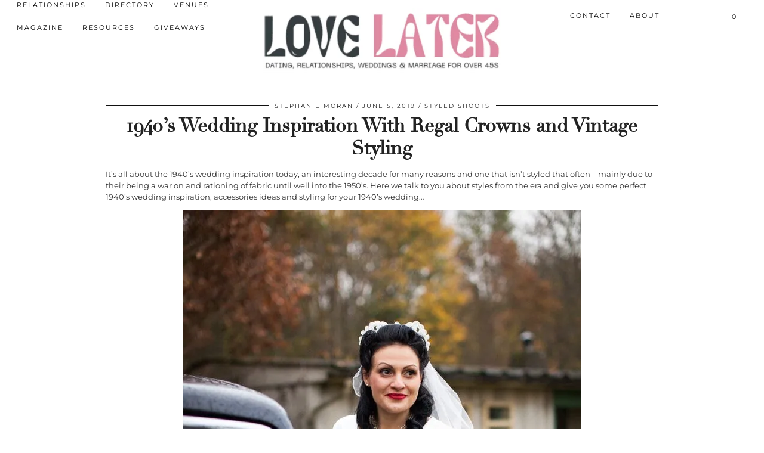

--- FILE ---
content_type: text/html; charset=UTF-8
request_url: https://www.magpiewedding.com/wedding-inspiration/1940s-wedding/
body_size: 62858
content:
<!DOCTYPE html><!DOCTYPE html PUBLIC "-//W3C//DTD HTML 4.0 Transitional//EN" "http://www.w3.org/TR/REC-html40/loose.dtd"> <html lang="en-US"> <head><script>if(navigator.userAgent.match(/MSIE|Internet Explorer/i)||navigator.userAgent.match(/Trident\/7\..*?rv:11/i)){let e=document.location.href;if(!e.match(/[?&]nonitro/)){if(e.indexOf("?")==-1){if(e.indexOf("#")==-1){document.location.href=e+"?nonitro=1"}else{document.location.href=e.replace("#","?nonitro=1#")}}else{if(e.indexOf("#")==-1){document.location.href=e+"&nonitro=1"}else{document.location.href=e.replace("#","&nonitro=1#")}}}}</script><link rel="preconnect" href="https://www.google.com" /><link rel="preconnect" href="https://www.dwin2.com" /><link rel="preconnect" href="https://platform-api.sharethis.com" /><link rel="preconnect" href="https://cdn-gnppcjj.nitrocdn.com" /><link rel="preconnect" href="https://www.googletagmanager.com" /><meta charset="UTF-8" /><meta name="viewport" content="width=device-width, initial-scale=1, maximum-scale=5" /><meta name='robots' content='index, follow, max-image-preview:large, max-snippet:-1, max-video-preview:-1' /><title>1940&#039;s Wedding Inspiration With Regal Crowns and Vintage Styling</title><meta name="description" content="1940&#039;s Wedding Inspiration With Regal Crowns, Vintage Styling, and Coloured Wedding Suits for the alternative vintage bride." /><meta property="og:locale" content="en_US" /><meta property="og:type" content="article" /><meta property="og:title" content="1940&#039;s Wedding Inspiration With Regal Crowns and Vintage Styling" /><meta property="og:description" content="1940&#039;s Wedding Inspiration With Regal Crowns, Vintage Styling, and Coloured Wedding Suits for the alternative vintage bride." /><meta property="og:url" content="https://www.magpiewedding.com/wedding-inspiration/1940s-wedding/" /><meta property="og:site_name" content="Magpie Wedding" /><meta property="article:publisher" content="http://www.facebook.com/magpiewedding" /><meta property="article:published_time" content="2019-06-05T08:07:17+00:00" /><meta property="article:modified_time" content="2021-01-12T11:38:50+00:00" /><meta property="og:image" content="https://www.magpiewedding.com/wp-content/uploads/2019/05/VL_C071.jpg" /><meta property="og:image:width" content="1000" /><meta property="og:image:height" content="667" /><meta property="og:image:type" content="image/jpeg" /><meta name="author" content="Stephanie Moran" /><meta name="twitter:label1" content="Written by" /><meta name="twitter:data1" content="Stephanie Moran" /><meta name="twitter:label2" content="Est. reading time" /><meta name="twitter:data2" content="5 minutes" /><meta name="generator" content="WordPress 6.9" /><meta name="generator" content="WooCommerce 10.4.3" /><meta name="facebook-domain-verification" content="odudzrai6hcd1epb1o8w4zpyri5dr9" /><meta name="tec-api-version" content="v1" /><meta name="tec-api-origin" content="https://www.magpiewedding.com" /><meta name="generator" content="Powered by WPBakery Page Builder - drag and drop page builder for WordPress." /><meta name="google-site-verification" content="O1djmq04686BJAfKln9YzSViDU07nFa5LnJ37JjV35Q" /><meta name="generator" content="NitroPack" /><script>var NPSH,NitroScrollHelper;NPSH=NitroScrollHelper=function(){let e=null;const o=window.sessionStorage.getItem("nitroScrollPos");function t(){let e=JSON.parse(window.sessionStorage.getItem("nitroScrollPos"))||{};if(typeof e!=="object"){e={}}e[document.URL]=window.scrollY;window.sessionStorage.setItem("nitroScrollPos",JSON.stringify(e))}window.addEventListener("scroll",function(){if(e!==null){clearTimeout(e)}e=setTimeout(t,200)},{passive:true});let r={};r.getScrollPos=()=>{if(!o){return 0}const e=JSON.parse(o);return e[document.URL]||0};r.isScrolled=()=>{return r.getScrollPos()>document.documentElement.clientHeight*.5};return r}();</script><script>(function(){var a=false;var e=document.documentElement.classList;var i=navigator.userAgent.toLowerCase();var n=["android","iphone","ipad"];var r=n.length;var o;var d=null;for(var t=0;t<r;t++){o=n[t];if(i.indexOf(o)>-1)d=o;if(e.contains(o)){a=true;e.remove(o)}}if(a&&d){e.add(d);if(d=="iphone"||d=="ipad"){e.add("ios")}}})();</script><script type="text/worker" id="nitro-web-worker">var preloadRequests=0;var remainingCount={};var baseURI="";self.onmessage=function(e){switch(e.data.cmd){case"RESOURCE_PRELOAD":var o=e.data.requestId;remainingCount[o]=0;e.data.resources.forEach(function(e){preload(e,function(o){return function(){console.log(o+" DONE: "+e);if(--remainingCount[o]==0){self.postMessage({cmd:"RESOURCE_PRELOAD",requestId:o})}}}(o));remainingCount[o]++});break;case"SET_BASEURI":baseURI=e.data.uri;break}};async function preload(e,o){if(typeof URL!=="undefined"&&baseURI){try{var a=new URL(e,baseURI);e=a.href}catch(e){console.log("Worker error: "+e.message)}}console.log("Preloading "+e);try{var n=new Request(e,{mode:"no-cors",redirect:"follow"});await fetch(n);o()}catch(a){console.log(a);var r=new XMLHttpRequest;r.responseType="blob";r.onload=o;r.onerror=o;r.open("GET",e,true);r.send()}}</script><script id="nprl">(()=>{if(window.NPRL!=undefined)return;(function(e){var t=e.prototype;t.after||(t.after=function(){var e,t=arguments,n=t.length,r=0,i=this,o=i.parentNode,a=Node,c=String,u=document;if(o!==null){while(r<n){(e=t[r])instanceof a?(i=i.nextSibling)!==null?o.insertBefore(e,i):o.appendChild(e):o.appendChild(u.createTextNode(c(e)));++r}}})})(Element);var e,t;e=t=function(){var t=false;var r=window.URL||window.webkitURL;var i=true;var o=true;var a=2;var c=null;var u=null;var d=true;var s=window.nitroGtmExcludes!=undefined;var l=s?JSON.parse(atob(window.nitroGtmExcludes)).map(e=>new RegExp(e)):[];var f;var m;var v=null;var p=null;var g=null;var h={touch:["touchmove","touchend"],default:["mousemove","click","keydown","wheel"]};var E=true;var y=[];var w=false;var b=[];var S=0;var N=0;var L=false;var T=0;var R=null;var O=false;var A=false;var C=false;var P=[];var I=[];var M=[];var k=[];var x=false;var _={};var j=new Map;var B="noModule"in HTMLScriptElement.prototype;var q=requestAnimationFrame||mozRequestAnimationFrame||webkitRequestAnimationFrame||msRequestAnimationFrame;const D="gtm.js?id=";function H(e,t){if(!_[e]){_[e]=[]}_[e].push(t)}function U(e,t){if(_[e]){var n=0,r=_[e];for(var n=0;n<r.length;n++){r[n].call(this,t)}}}function Y(){(function(e,t){var r=null;var i=function(e){r(e)};var o=null;var a={};var c=null;var u=null;var d=0;e.addEventListener(t,function(r){if(["load","DOMContentLoaded"].indexOf(t)!=-1){if(u){Q(function(){e.triggerNitroEvent(t)})}c=true}else if(t=="readystatechange"){d++;n.ogReadyState=d==1?"interactive":"complete";if(u&&u>=d){n.documentReadyState=n.ogReadyState;Q(function(){e.triggerNitroEvent(t)})}}});e.addEventListener(t+"Nitro",function(e){if(["load","DOMContentLoaded"].indexOf(t)!=-1){if(!c){e.preventDefault();e.stopImmediatePropagation()}else{}u=true}else if(t=="readystatechange"){u=n.documentReadyState=="interactive"?1:2;if(d<u){e.preventDefault();e.stopImmediatePropagation()}}});switch(t){case"load":o="onload";break;case"readystatechange":o="onreadystatechange";break;case"pageshow":o="onpageshow";break;default:o=null;break}if(o){Object.defineProperty(e,o,{get:function(){return r},set:function(n){if(typeof n!=="function"){r=null;e.removeEventListener(t+"Nitro",i)}else{if(!r){e.addEventListener(t+"Nitro",i)}r=n}}})}Object.defineProperty(e,"addEventListener"+t,{value:function(r){if(r!=t||!n.startedScriptLoading||document.currentScript&&document.currentScript.hasAttribute("nitro-exclude")){}else{arguments[0]+="Nitro"}e.ogAddEventListener.apply(e,arguments);a[arguments[1]]=arguments[0]}});Object.defineProperty(e,"removeEventListener"+t,{value:function(t){var n=a[arguments[1]];arguments[0]=n;e.ogRemoveEventListener.apply(e,arguments)}});Object.defineProperty(e,"triggerNitroEvent"+t,{value:function(t,n){n=n||e;var r=new Event(t+"Nitro",{bubbles:true});r.isNitroPack=true;Object.defineProperty(r,"type",{get:function(){return t},set:function(){}});Object.defineProperty(r,"target",{get:function(){return n},set:function(){}});e.dispatchEvent(r)}});if(typeof e.triggerNitroEvent==="undefined"){(function(){var t=e.addEventListener;var n=e.removeEventListener;Object.defineProperty(e,"ogAddEventListener",{value:t});Object.defineProperty(e,"ogRemoveEventListener",{value:n});Object.defineProperty(e,"addEventListener",{value:function(n){var r="addEventListener"+n;if(typeof e[r]!=="undefined"){e[r].apply(e,arguments)}else{t.apply(e,arguments)}},writable:true});Object.defineProperty(e,"removeEventListener",{value:function(t){var r="removeEventListener"+t;if(typeof e[r]!=="undefined"){e[r].apply(e,arguments)}else{n.apply(e,arguments)}}});Object.defineProperty(e,"triggerNitroEvent",{value:function(t,n){var r="triggerNitroEvent"+t;if(typeof e[r]!=="undefined"){e[r].apply(e,arguments)}}})})()}}).apply(null,arguments)}Y(window,"load");Y(window,"pageshow");Y(window,"DOMContentLoaded");Y(document,"DOMContentLoaded");Y(document,"readystatechange");try{var F=new Worker(r.createObjectURL(new Blob([document.getElementById("nitro-web-worker").textContent],{type:"text/javascript"})))}catch(e){var F=new Worker("data:text/javascript;base64,"+btoa(document.getElementById("nitro-web-worker").textContent))}F.onmessage=function(e){if(e.data.cmd=="RESOURCE_PRELOAD"){U(e.data.requestId,e)}};if(typeof document.baseURI!=="undefined"){F.postMessage({cmd:"SET_BASEURI",uri:document.baseURI})}var G=function(e){if(--S==0){Q(K)}};var W=function(e){e.target.removeEventListener("load",W);e.target.removeEventListener("error",W);e.target.removeEventListener("nitroTimeout",W);if(e.type!="nitroTimeout"){clearTimeout(e.target.nitroTimeout)}if(--N==0&&S==0){Q(J)}};var X=function(e){var t=e.textContent;try{var n=r.createObjectURL(new Blob([t.replace(/^(?:<!--)?(.*?)(?:-->)?$/gm,"$1")],{type:"text/javascript"}))}catch(e){var n="data:text/javascript;base64,"+btoa(t.replace(/^(?:<!--)?(.*?)(?:-->)?$/gm,"$1"))}return n};var K=function(){n.documentReadyState="interactive";document.triggerNitroEvent("readystatechange");document.triggerNitroEvent("DOMContentLoaded");if(window.pageYOffset||window.pageXOffset){window.dispatchEvent(new Event("scroll"))}A=true;Q(function(){if(N==0){Q(J)}Q($)})};var J=function(){if(!A||O)return;O=true;R.disconnect();en();n.documentReadyState="complete";document.triggerNitroEvent("readystatechange");window.triggerNitroEvent("load",document);window.triggerNitroEvent("pageshow",document);if(window.pageYOffset||window.pageXOffset||location.hash){let e=typeof history.scrollRestoration!=="undefined"&&history.scrollRestoration=="auto";if(e&&typeof NPSH!=="undefined"&&NPSH.getScrollPos()>0&&window.pageYOffset>document.documentElement.clientHeight*.5){window.scrollTo(0,NPSH.getScrollPos())}else if(location.hash){try{let e=document.querySelector(location.hash);if(e){e.scrollIntoView()}}catch(e){}}}var e=null;if(a==1){e=eo}else{e=eu}Q(e)};var Q=function(e){setTimeout(e,0)};var V=function(e){if(e.type=="touchend"||e.type=="click"){g=e}};var $=function(){if(d&&g){setTimeout(function(e){return function(){var t=function(e,t,n){var r=new Event(e,{bubbles:true,cancelable:true});if(e=="click"){r.clientX=t;r.clientY=n}else{r.touches=[{clientX:t,clientY:n}]}return r};var n;if(e.type=="touchend"){var r=e.changedTouches[0];n=document.elementFromPoint(r.clientX,r.clientY);n.dispatchEvent(t("touchstart"),r.clientX,r.clientY);n.dispatchEvent(t("touchend"),r.clientX,r.clientY);n.dispatchEvent(t("click"),r.clientX,r.clientY)}else if(e.type=="click"){n=document.elementFromPoint(e.clientX,e.clientY);n.dispatchEvent(t("click"),e.clientX,e.clientY)}}}(g),150);g=null}};var z=function(e){if(e.tagName=="SCRIPT"&&!e.hasAttribute("data-nitro-for-id")&&!e.hasAttribute("nitro-document-write")||e.tagName=="IMG"&&(e.hasAttribute("src")||e.hasAttribute("srcset"))||e.tagName=="IFRAME"&&e.hasAttribute("src")||e.tagName=="LINK"&&e.hasAttribute("href")&&e.hasAttribute("rel")&&e.getAttribute("rel")=="stylesheet"){if(e.tagName==="IFRAME"&&e.src.indexOf("about:blank")>-1){return}var t="";switch(e.tagName){case"LINK":t=e.href;break;case"IMG":if(k.indexOf(e)>-1)return;t=e.srcset||e.src;break;default:t=e.src;break}var n=e.getAttribute("type");if(!t&&e.tagName!=="SCRIPT")return;if((e.tagName=="IMG"||e.tagName=="LINK")&&(t.indexOf("data:")===0||t.indexOf("blob:")===0))return;if(e.tagName=="SCRIPT"&&n&&n!=="text/javascript"&&n!=="application/javascript"){if(n!=="module"||!B)return}if(e.tagName==="SCRIPT"){if(k.indexOf(e)>-1)return;if(e.noModule&&B){return}let t=null;if(document.currentScript){if(document.currentScript.src&&document.currentScript.src.indexOf(D)>-1){t=document.currentScript}if(document.currentScript.hasAttribute("data-nitro-gtm-id")){e.setAttribute("data-nitro-gtm-id",document.currentScript.getAttribute("data-nitro-gtm-id"))}}else if(window.nitroCurrentScript){if(window.nitroCurrentScript.src&&window.nitroCurrentScript.src.indexOf(D)>-1){t=window.nitroCurrentScript}}if(t&&s){let n=false;for(const t of l){n=e.src?t.test(e.src):t.test(e.textContent);if(n){break}}if(!n){e.type="text/googletagmanagerscript";let n=t.hasAttribute("data-nitro-gtm-id")?t.getAttribute("data-nitro-gtm-id"):t.id;if(!j.has(n)){j.set(n,[])}let r=j.get(n);r.push(e);return}}if(!e.src){if(e.textContent.length>0){e.textContent+="\n;if(document.currentScript.nitroTimeout) {clearTimeout(document.currentScript.nitroTimeout);}; setTimeout(function() { this.dispatchEvent(new Event('load')); }.bind(document.currentScript), 0);"}else{return}}else{}k.push(e)}if(!e.hasOwnProperty("nitroTimeout")){N++;e.addEventListener("load",W,true);e.addEventListener("error",W,true);e.addEventListener("nitroTimeout",W,true);e.nitroTimeout=setTimeout(function(){console.log("Resource timed out",e);e.dispatchEvent(new Event("nitroTimeout"))},5e3)}}};var Z=function(e){if(e.hasOwnProperty("nitroTimeout")&&e.nitroTimeout){clearTimeout(e.nitroTimeout);e.nitroTimeout=null;e.dispatchEvent(new Event("nitroTimeout"))}};document.documentElement.addEventListener("load",function(e){if(e.target.tagName=="SCRIPT"||e.target.tagName=="IMG"){k.push(e.target)}},true);document.documentElement.addEventListener("error",function(e){if(e.target.tagName=="SCRIPT"||e.target.tagName=="IMG"){k.push(e.target)}},true);var ee=["appendChild","replaceChild","insertBefore","prepend","append","before","after","replaceWith","insertAdjacentElement"];var et=function(){if(s){window._nitro_setTimeout=window.setTimeout;window.setTimeout=function(e,t,...n){let r=document.currentScript||window.nitroCurrentScript;if(!r||r.src&&r.src.indexOf(D)==-1){return window._nitro_setTimeout.call(window,e,t,...n)}return window._nitro_setTimeout.call(window,function(e,t){return function(...n){window.nitroCurrentScript=e;t(...n)}}(r,e),t,...n)}}ee.forEach(function(e){HTMLElement.prototype["og"+e]=HTMLElement.prototype[e];HTMLElement.prototype[e]=function(...t){if(this.parentNode||this===document.documentElement){switch(e){case"replaceChild":case"insertBefore":t.pop();break;case"insertAdjacentElement":t.shift();break}t.forEach(function(e){if(!e)return;if(e.tagName=="SCRIPT"){z(e)}else{if(e.children&&e.children.length>0){e.querySelectorAll("script").forEach(z)}}})}return this["og"+e].apply(this,arguments)}})};var en=function(){if(s&&typeof window._nitro_setTimeout==="function"){window.setTimeout=window._nitro_setTimeout}ee.forEach(function(e){HTMLElement.prototype[e]=HTMLElement.prototype["og"+e]})};var er=async function(){if(o){ef(f);ef(V);if(v){clearTimeout(v);v=null}}if(T===1){L=true;return}else if(T===0){T=-1}n.startedScriptLoading=true;Object.defineProperty(document,"readyState",{get:function(){return n.documentReadyState},set:function(){}});var e=document.documentElement;var t={attributes:true,attributeFilter:["src"],childList:true,subtree:true};R=new MutationObserver(function(e,t){e.forEach(function(e){if(e.type=="childList"&&e.addedNodes.length>0){e.addedNodes.forEach(function(e){if(!document.documentElement.contains(e)){return}if(e.tagName=="IMG"||e.tagName=="IFRAME"||e.tagName=="LINK"){z(e)}})}if(e.type=="childList"&&e.removedNodes.length>0){e.removedNodes.forEach(function(e){if(e.tagName=="IFRAME"||e.tagName=="LINK"){Z(e)}})}if(e.type=="attributes"){var t=e.target;if(!document.documentElement.contains(t)){return}if(t.tagName=="IFRAME"||t.tagName=="LINK"||t.tagName=="IMG"||t.tagName=="SCRIPT"){z(t)}}})});R.observe(e,t);if(!s){et()}await Promise.all(P);var r=b.shift();var i=null;var a=false;while(r){var c;var u=JSON.parse(atob(r.meta));var d=u.delay;if(r.type=="inline"){var l=document.getElementById(r.id);if(l){l.remove()}else{r=b.shift();continue}c=X(l);if(c===false){r=b.shift();continue}}else{c=r.src}if(!a&&r.type!="inline"&&(typeof u.attributes.async!="undefined"||typeof u.attributes.defer!="undefined")){if(i===null){i=r}else if(i===r){a=true}if(!a){b.push(r);r=b.shift();continue}}var m=document.createElement("script");m.src=c;m.setAttribute("data-nitro-for-id",r.id);for(var p in u.attributes){try{if(u.attributes[p]===false){m.setAttribute(p,"")}else{m.setAttribute(p,u.attributes[p])}}catch(e){console.log("Error while setting script attribute",m,e)}}m.async=false;if(u.canonicalLink!=""&&Object.getOwnPropertyDescriptor(m,"src")?.configurable!==false){(e=>{Object.defineProperty(m,"src",{get:function(){return e.canonicalLink},set:function(){}})})(u)}if(d){setTimeout((function(e,t){var n=document.querySelector("[data-nitro-marker-id='"+t+"']");if(n){n.after(e)}else{document.head.appendChild(e)}}).bind(null,m,r.id),d)}else{m.addEventListener("load",G);m.addEventListener("error",G);if(!m.noModule||!B){S++}var g=document.querySelector("[data-nitro-marker-id='"+r.id+"']");if(g){Q(function(e,t){return function(){e.after(t)}}(g,m))}else{Q(function(e){return function(){document.head.appendChild(e)}}(m))}}r=b.shift()}};var ei=function(){var e=document.getElementById("nitro-deferred-styles");var t=document.createElement("div");t.innerHTML=e.textContent;return t};var eo=async function(e){isPreload=e&&e.type=="NitroPreload";if(!isPreload){T=-1;E=false;if(o){ef(f);ef(V);if(v){clearTimeout(v);v=null}}}if(w===false){var t=ei();let e=t.querySelectorAll('style,link[rel="stylesheet"]');w=e.length;if(w){let e=document.getElementById("nitro-deferred-styles-marker");e.replaceWith.apply(e,t.childNodes)}else if(isPreload){Q(ed)}else{es()}}else if(w===0&&!isPreload){es()}};var ea=function(){var e=ei();var t=e.childNodes;var n;var r=[];for(var i=0;i<t.length;i++){n=t[i];if(n.href){r.push(n.href)}}var o="css-preload";H(o,function(e){eo(new Event("NitroPreload"))});if(r.length){F.postMessage({cmd:"RESOURCE_PRELOAD",resources:r,requestId:o})}else{Q(function(){U(o)})}};var ec=function(){if(T===-1)return;T=1;var e=[];var t,n;for(var r=0;r<b.length;r++){t=b[r];if(t.type!="inline"){if(t.src){n=JSON.parse(atob(t.meta));if(n.delay)continue;if(n.attributes.type&&n.attributes.type=="module"&&!B)continue;e.push(t.src)}}}if(e.length){var i="js-preload";H(i,function(e){T=2;if(L){Q(er)}});F.postMessage({cmd:"RESOURCE_PRELOAD",resources:e,requestId:i})}};var eu=function(){while(I.length){style=I.shift();if(style.hasAttribute("nitropack-onload")){style.setAttribute("onload",style.getAttribute("nitropack-onload"));Q(function(e){return function(){e.dispatchEvent(new Event("load"))}}(style))}}while(M.length){style=M.shift();if(style.hasAttribute("nitropack-onerror")){style.setAttribute("onerror",style.getAttribute("nitropack-onerror"));Q(function(e){return function(){e.dispatchEvent(new Event("error"))}}(style))}}};var ed=function(){if(!x){if(i){Q(function(){var e=document.getElementById("nitro-critical-css");if(e){e.remove()}})}x=true;onStylesLoadEvent=new Event("NitroStylesLoaded");onStylesLoadEvent.isNitroPack=true;window.dispatchEvent(onStylesLoadEvent)}};var es=function(){if(a==2){Q(er)}else{eu()}};var el=function(e){m.forEach(function(t){document.addEventListener(t,e,true)})};var ef=function(e){m.forEach(function(t){document.removeEventListener(t,e,true)})};if(s){et()}return{setAutoRemoveCriticalCss:function(e){i=e},registerScript:function(e,t,n){b.push({type:"remote",src:e,id:t,meta:n})},registerInlineScript:function(e,t){b.push({type:"inline",id:e,meta:t})},registerStyle:function(e,t,n){y.push({href:e,rel:t,media:n})},onLoadStyle:function(e){I.push(e);if(w!==false&&--w==0){Q(ed);if(E){E=false}else{es()}}},onErrorStyle:function(e){M.push(e);if(w!==false&&--w==0){Q(ed);if(E){E=false}else{es()}}},loadJs:function(e,t){if(!e.src){var n=X(e);if(n!==false){e.src=n;e.textContent=""}}if(t){Q(function(e,t){return function(){e.after(t)}}(t,e))}else{Q(function(e){return function(){document.head.appendChild(e)}}(e))}},loadQueuedResources:async function(){window.dispatchEvent(new Event("NitroBootStart"));if(p){clearTimeout(p);p=null}window.removeEventListener("load",e.loadQueuedResources);f=a==1?er:eo;if(!o||g){Q(f)}else{if(navigator.userAgent.indexOf(" Edge/")==-1){ea();H("css-preload",ec)}el(f);if(u){if(c){v=setTimeout(f,c)}}else{}}},fontPreload:function(e){var t="critical-fonts";H(t,function(e){document.getElementById("nitro-critical-fonts").type="text/css"});F.postMessage({cmd:"RESOURCE_PRELOAD",resources:e,requestId:t})},boot:function(){if(t)return;t=true;C=typeof NPSH!=="undefined"&&NPSH.isScrolled();let n=document.prerendering;if(location.hash||C||n){o=false}m=h.default.concat(h.touch);p=setTimeout(e.loadQueuedResources,1500);el(V);if(C){e.loadQueuedResources()}else{window.addEventListener("load",e.loadQueuedResources)}},addPrerequisite:function(e){P.push(e)},getTagManagerNodes:function(e){if(!e)return j;return j.get(e)??[]}}}();var n,r;n=r=function(){var t=document.write;return{documentWrite:function(n,r){if(n&&n.hasAttribute("nitro-exclude")){return t.call(document,r)}var i=null;if(n.documentWriteContainer){i=n.documentWriteContainer}else{i=document.createElement("span");n.documentWriteContainer=i}var o=null;if(n){if(n.hasAttribute("data-nitro-for-id")){o=document.querySelector('template[data-nitro-marker-id="'+n.getAttribute("data-nitro-for-id")+'"]')}else{o=n}}i.innerHTML+=r;i.querySelectorAll("script").forEach(function(e){e.setAttribute("nitro-document-write","")});if(!i.parentNode){if(o){o.parentNode.insertBefore(i,o)}else{document.body.appendChild(i)}}var a=document.createElement("span");a.innerHTML=r;var c=a.querySelectorAll("script");if(c.length){c.forEach(function(t){var n=t.getAttributeNames();var r=document.createElement("script");n.forEach(function(e){r.setAttribute(e,t.getAttribute(e))});r.async=false;if(!t.src&&t.textContent){r.textContent=t.textContent}e.loadJs(r,o)})}},TrustLogo:function(e,t){var n=document.getElementById(e);var r=document.createElement("img");r.src=t;n.parentNode.insertBefore(r,n)},documentReadyState:"loading",ogReadyState:document.readyState,startedScriptLoading:false,loadScriptDelayed:function(e,t){setTimeout(function(){var t=document.createElement("script");t.src=e;document.head.appendChild(t)},t)}}}();document.write=function(e){n.documentWrite(document.currentScript,e)};document.writeln=function(e){n.documentWrite(document.currentScript,e+"\n")};window.NPRL=e;window.NitroResourceLoader=t;window.NPh=n;window.NitroPackHelper=r})();</script><template id="nitro-deferred-styles-marker"></template><style id="nitro-fonts">@font-face{font-family:"didza";src:url("https://cdn-gnppcjj.nitrocdn.com/PGxcSQJqiEnqXuSzJwyWSnUfytiSLhfm/assets/static/source/rev-f282051/pipdigz.co.uk/fonts/gaqweopfkgksdklfgjslfkhjdtyy/gaqweopfkgksdklfgjslfkhjdtyy.woff2") format("woff2");font-weight:normal;font-style:normal;font-display:swap}@font-face{font-family:"Montserrat";font-style:italic;font-weight:400;font-stretch:100%;src:url("https://cdn-gnppcjj.nitrocdn.com/PGxcSQJqiEnqXuSzJwyWSnUfytiSLhfm/assets/static/source/rev-f282051/fonts.bunny.net/montserrat/files/montserrat-latin-400-italic.woff2") format("woff2");unicode-range:U+0000-00FF,U+0131,U+0152-0153,U+02BB-02BC,U+02C6,U+02DA,U+02DC,U+0304,U+0308,U+0329,U+2000-206F,U+20AC,U+2122,U+2191,U+2193,U+2212,U+2215,U+FEFF,U+FFFD;font-display:swap}@font-face{font-family:"Montserrat";font-style:italic;font-weight:400;font-stretch:100%;src:url("https://cdn-gnppcjj.nitrocdn.com/PGxcSQJqiEnqXuSzJwyWSnUfytiSLhfm/assets/static/source/rev-f282051/fonts.bunny.net/montserrat/files/montserrat-cyrillic-400-italic.woff2") format("woff2");unicode-range:U+0301,U+0400-045F,U+0490-0491,U+04B0-04B1,U+2116;font-display:swap}@font-face{font-family:"Montserrat";font-style:italic;font-weight:400;font-stretch:100%;src:url("https://cdn-gnppcjj.nitrocdn.com/PGxcSQJqiEnqXuSzJwyWSnUfytiSLhfm/assets/static/source/rev-f282051/fonts.bunny.net/montserrat/files/montserrat-latin-ext-400-italic.woff2") format("woff2");unicode-range:U+0100-02BA,U+02BD-02C5,U+02C7-02CC,U+02CE-02D7,U+02DD-02FF,U+0304,U+0308,U+0329,U+1D00-1DBF,U+1E00-1E9F,U+1EF2-1EFF,U+2020,U+20A0-20AB,U+20AD-20C0,U+2113,U+2C60-2C7F,U+A720-A7FF;font-display:swap}@font-face{font-family:"Montserrat";font-style:italic;font-weight:400;font-stretch:100%;src:url("https://cdn-gnppcjj.nitrocdn.com/PGxcSQJqiEnqXuSzJwyWSnUfytiSLhfm/assets/static/source/rev-f282051/fonts.bunny.net/montserrat/files/montserrat-vietnamese-400-italic.woff2") format("woff2");unicode-range:U+0102-0103,U+0110-0111,U+0128-0129,U+0168-0169,U+01A0-01A1,U+01AF-01B0,U+0300-0301,U+0303-0304,U+0308-0309,U+0323,U+0329,U+1EA0-1EF9,U+20AB;font-display:swap}@font-face{font-family:"Montserrat";font-style:italic;font-weight:400;font-stretch:100%;src:url("https://cdn-gnppcjj.nitrocdn.com/PGxcSQJqiEnqXuSzJwyWSnUfytiSLhfm/assets/static/source/rev-f282051/fonts.bunny.net/montserrat/files/montserrat-cyrillic-ext-400-italic.woff2") format("woff2");unicode-range:U+0460-052F,U+1C80-1C8A,U+20B4,U+2DE0-2DFF,U+A640-A69F,U+FE2E-FE2F;font-display:swap}@font-face{font-family:"Montserrat";font-style:italic;font-weight:500;font-stretch:100%;src:url("https://cdn-gnppcjj.nitrocdn.com/PGxcSQJqiEnqXuSzJwyWSnUfytiSLhfm/assets/static/source/rev-f282051/fonts.bunny.net/montserrat/files/montserrat-latin-500-italic.woff2") format("woff2");unicode-range:U+0000-00FF,U+0131,U+0152-0153,U+02BB-02BC,U+02C6,U+02DA,U+02DC,U+0304,U+0308,U+0329,U+2000-206F,U+20AC,U+2122,U+2191,U+2193,U+2212,U+2215,U+FEFF,U+FFFD;font-display:swap}@font-face{font-family:"Montserrat";font-style:italic;font-weight:500;font-stretch:100%;src:url("https://cdn-gnppcjj.nitrocdn.com/PGxcSQJqiEnqXuSzJwyWSnUfytiSLhfm/assets/static/source/rev-f282051/fonts.bunny.net/montserrat/files/montserrat-cyrillic-500-italic.woff2") format("woff2");unicode-range:U+0301,U+0400-045F,U+0490-0491,U+04B0-04B1,U+2116;font-display:swap}@font-face{font-family:"Montserrat";font-style:italic;font-weight:500;font-stretch:100%;src:url("https://cdn-gnppcjj.nitrocdn.com/PGxcSQJqiEnqXuSzJwyWSnUfytiSLhfm/assets/static/source/rev-f282051/fonts.bunny.net/montserrat/files/montserrat-latin-ext-500-italic.woff2") format("woff2");unicode-range:U+0100-02BA,U+02BD-02C5,U+02C7-02CC,U+02CE-02D7,U+02DD-02FF,U+0304,U+0308,U+0329,U+1D00-1DBF,U+1E00-1E9F,U+1EF2-1EFF,U+2020,U+20A0-20AB,U+20AD-20C0,U+2113,U+2C60-2C7F,U+A720-A7FF;font-display:swap}@font-face{font-family:"Montserrat";font-style:italic;font-weight:500;font-stretch:100%;src:url("https://cdn-gnppcjj.nitrocdn.com/PGxcSQJqiEnqXuSzJwyWSnUfytiSLhfm/assets/static/source/rev-f282051/fonts.bunny.net/montserrat/files/montserrat-vietnamese-500-italic.woff2") format("woff2");unicode-range:U+0102-0103,U+0110-0111,U+0128-0129,U+0168-0169,U+01A0-01A1,U+01AF-01B0,U+0300-0301,U+0303-0304,U+0308-0309,U+0323,U+0329,U+1EA0-1EF9,U+20AB;font-display:swap}@font-face{font-family:"Montserrat";font-style:italic;font-weight:500;font-stretch:100%;src:url("https://cdn-gnppcjj.nitrocdn.com/PGxcSQJqiEnqXuSzJwyWSnUfytiSLhfm/assets/static/source/rev-f282051/fonts.bunny.net/montserrat/files/montserrat-cyrillic-ext-500-italic.woff2") format("woff2");unicode-range:U+0460-052F,U+1C80-1C8A,U+20B4,U+2DE0-2DFF,U+A640-A69F,U+FE2E-FE2F;font-display:swap}@font-face{font-family:"Montserrat";font-style:italic;font-weight:600;font-stretch:100%;src:url("https://cdn-gnppcjj.nitrocdn.com/PGxcSQJqiEnqXuSzJwyWSnUfytiSLhfm/assets/static/source/rev-f282051/fonts.bunny.net/montserrat/files/montserrat-latin-600-italic.woff2") format("woff2");unicode-range:U+0000-00FF,U+0131,U+0152-0153,U+02BB-02BC,U+02C6,U+02DA,U+02DC,U+0304,U+0308,U+0329,U+2000-206F,U+20AC,U+2122,U+2191,U+2193,U+2212,U+2215,U+FEFF,U+FFFD;font-display:swap}@font-face{font-family:"Montserrat";font-style:italic;font-weight:600;font-stretch:100%;src:url("https://cdn-gnppcjj.nitrocdn.com/PGxcSQJqiEnqXuSzJwyWSnUfytiSLhfm/assets/static/source/rev-f282051/fonts.bunny.net/montserrat/files/montserrat-cyrillic-600-italic.woff2") format("woff2");unicode-range:U+0301,U+0400-045F,U+0490-0491,U+04B0-04B1,U+2116;font-display:swap}@font-face{font-family:"Montserrat";font-style:italic;font-weight:600;font-stretch:100%;src:url("https://cdn-gnppcjj.nitrocdn.com/PGxcSQJqiEnqXuSzJwyWSnUfytiSLhfm/assets/static/source/rev-f282051/fonts.bunny.net/montserrat/files/montserrat-latin-ext-600-italic.woff2") format("woff2");unicode-range:U+0100-02BA,U+02BD-02C5,U+02C7-02CC,U+02CE-02D7,U+02DD-02FF,U+0304,U+0308,U+0329,U+1D00-1DBF,U+1E00-1E9F,U+1EF2-1EFF,U+2020,U+20A0-20AB,U+20AD-20C0,U+2113,U+2C60-2C7F,U+A720-A7FF;font-display:swap}@font-face{font-family:"Montserrat";font-style:italic;font-weight:600;font-stretch:100%;src:url("https://cdn-gnppcjj.nitrocdn.com/PGxcSQJqiEnqXuSzJwyWSnUfytiSLhfm/assets/static/source/rev-f282051/fonts.bunny.net/montserrat/files/montserrat-vietnamese-600-italic.woff2") format("woff2");unicode-range:U+0102-0103,U+0110-0111,U+0128-0129,U+0168-0169,U+01A0-01A1,U+01AF-01B0,U+0300-0301,U+0303-0304,U+0308-0309,U+0323,U+0329,U+1EA0-1EF9,U+20AB;font-display:swap}@font-face{font-family:"Montserrat";font-style:italic;font-weight:600;font-stretch:100%;src:url("https://cdn-gnppcjj.nitrocdn.com/PGxcSQJqiEnqXuSzJwyWSnUfytiSLhfm/assets/static/source/rev-f282051/fonts.bunny.net/montserrat/files/montserrat-cyrillic-ext-600-italic.woff2") format("woff2");unicode-range:U+0460-052F,U+1C80-1C8A,U+20B4,U+2DE0-2DFF,U+A640-A69F,U+FE2E-FE2F;font-display:swap}@font-face{font-family:"Montserrat";font-style:normal;font-weight:400;font-stretch:100%;src:url("https://cdn-gnppcjj.nitrocdn.com/PGxcSQJqiEnqXuSzJwyWSnUfytiSLhfm/assets/static/source/rev-f282051/fonts.bunny.net/montserrat/files/montserrat-latin-400-normal.woff2") format("woff2");unicode-range:U+0000-00FF,U+0131,U+0152-0153,U+02BB-02BC,U+02C6,U+02DA,U+02DC,U+0304,U+0308,U+0329,U+2000-206F,U+20AC,U+2122,U+2191,U+2193,U+2212,U+2215,U+FEFF,U+FFFD;font-display:swap}@font-face{font-family:"Montserrat";font-style:normal;font-weight:400;font-stretch:100%;src:url("https://cdn-gnppcjj.nitrocdn.com/PGxcSQJqiEnqXuSzJwyWSnUfytiSLhfm/assets/static/source/rev-f282051/fonts.bunny.net/montserrat/files/montserrat-cyrillic-400-normal.woff2") format("woff2");unicode-range:U+0301,U+0400-045F,U+0490-0491,U+04B0-04B1,U+2116;font-display:swap}@font-face{font-family:"Montserrat";font-style:normal;font-weight:400;font-stretch:100%;src:url("https://cdn-gnppcjj.nitrocdn.com/PGxcSQJqiEnqXuSzJwyWSnUfytiSLhfm/assets/static/source/rev-f282051/fonts.bunny.net/montserrat/files/montserrat-latin-ext-400-normal.woff2") format("woff2");unicode-range:U+0100-02BA,U+02BD-02C5,U+02C7-02CC,U+02CE-02D7,U+02DD-02FF,U+0304,U+0308,U+0329,U+1D00-1DBF,U+1E00-1E9F,U+1EF2-1EFF,U+2020,U+20A0-20AB,U+20AD-20C0,U+2113,U+2C60-2C7F,U+A720-A7FF;font-display:swap}@font-face{font-family:"Montserrat";font-style:normal;font-weight:400;font-stretch:100%;src:url("https://cdn-gnppcjj.nitrocdn.com/PGxcSQJqiEnqXuSzJwyWSnUfytiSLhfm/assets/static/source/rev-f282051/fonts.bunny.net/montserrat/files/montserrat-vietnamese-400-normal.woff2") format("woff2");unicode-range:U+0102-0103,U+0110-0111,U+0128-0129,U+0168-0169,U+01A0-01A1,U+01AF-01B0,U+0300-0301,U+0303-0304,U+0308-0309,U+0323,U+0329,U+1EA0-1EF9,U+20AB;font-display:swap}@font-face{font-family:"Montserrat";font-style:normal;font-weight:400;font-stretch:100%;src:url("https://cdn-gnppcjj.nitrocdn.com/PGxcSQJqiEnqXuSzJwyWSnUfytiSLhfm/assets/static/source/rev-f282051/fonts.bunny.net/montserrat/files/montserrat-cyrillic-ext-400-normal.woff2") format("woff2");unicode-range:U+0460-052F,U+1C80-1C8A,U+20B4,U+2DE0-2DFF,U+A640-A69F,U+FE2E-FE2F;font-display:swap}@font-face{font-family:"Montserrat";font-style:normal;font-weight:500;font-stretch:100%;src:url("https://cdn-gnppcjj.nitrocdn.com/PGxcSQJqiEnqXuSzJwyWSnUfytiSLhfm/assets/static/source/rev-f282051/fonts.bunny.net/montserrat/files/montserrat-latin-500-normal.woff2") format("woff2");unicode-range:U+0000-00FF,U+0131,U+0152-0153,U+02BB-02BC,U+02C6,U+02DA,U+02DC,U+0304,U+0308,U+0329,U+2000-206F,U+20AC,U+2122,U+2191,U+2193,U+2212,U+2215,U+FEFF,U+FFFD;font-display:swap}@font-face{font-family:"Montserrat";font-style:normal;font-weight:500;font-stretch:100%;src:url("https://cdn-gnppcjj.nitrocdn.com/PGxcSQJqiEnqXuSzJwyWSnUfytiSLhfm/assets/static/source/rev-f282051/fonts.bunny.net/montserrat/files/montserrat-cyrillic-500-normal.woff2") format("woff2");unicode-range:U+0301,U+0400-045F,U+0490-0491,U+04B0-04B1,U+2116;font-display:swap}@font-face{font-family:"Montserrat";font-style:normal;font-weight:500;font-stretch:100%;src:url("https://cdn-gnppcjj.nitrocdn.com/PGxcSQJqiEnqXuSzJwyWSnUfytiSLhfm/assets/static/source/rev-f282051/fonts.bunny.net/montserrat/files/montserrat-latin-ext-500-normal.woff2") format("woff2");unicode-range:U+0100-02BA,U+02BD-02C5,U+02C7-02CC,U+02CE-02D7,U+02DD-02FF,U+0304,U+0308,U+0329,U+1D00-1DBF,U+1E00-1E9F,U+1EF2-1EFF,U+2020,U+20A0-20AB,U+20AD-20C0,U+2113,U+2C60-2C7F,U+A720-A7FF;font-display:swap}@font-face{font-family:"Montserrat";font-style:normal;font-weight:500;font-stretch:100%;src:url("https://cdn-gnppcjj.nitrocdn.com/PGxcSQJqiEnqXuSzJwyWSnUfytiSLhfm/assets/static/source/rev-f282051/fonts.bunny.net/montserrat/files/montserrat-vietnamese-500-normal.woff2") format("woff2");unicode-range:U+0102-0103,U+0110-0111,U+0128-0129,U+0168-0169,U+01A0-01A1,U+01AF-01B0,U+0300-0301,U+0303-0304,U+0308-0309,U+0323,U+0329,U+1EA0-1EF9,U+20AB;font-display:swap}@font-face{font-family:"Montserrat";font-style:normal;font-weight:500;font-stretch:100%;src:url("https://cdn-gnppcjj.nitrocdn.com/PGxcSQJqiEnqXuSzJwyWSnUfytiSLhfm/assets/static/source/rev-f282051/fonts.bunny.net/montserrat/files/montserrat-cyrillic-ext-500-normal.woff2") format("woff2");unicode-range:U+0460-052F,U+1C80-1C8A,U+20B4,U+2DE0-2DFF,U+A640-A69F,U+FE2E-FE2F;font-display:swap}@font-face{font-family:"Montserrat";font-style:normal;font-weight:600;font-stretch:100%;src:url("https://cdn-gnppcjj.nitrocdn.com/PGxcSQJqiEnqXuSzJwyWSnUfytiSLhfm/assets/static/source/rev-f282051/fonts.bunny.net/montserrat/files/montserrat-latin-600-normal.woff2") format("woff2");unicode-range:U+0000-00FF,U+0131,U+0152-0153,U+02BB-02BC,U+02C6,U+02DA,U+02DC,U+0304,U+0308,U+0329,U+2000-206F,U+20AC,U+2122,U+2191,U+2193,U+2212,U+2215,U+FEFF,U+FFFD;font-display:swap}@font-face{font-family:"Montserrat";font-style:normal;font-weight:600;font-stretch:100%;src:url("https://cdn-gnppcjj.nitrocdn.com/PGxcSQJqiEnqXuSzJwyWSnUfytiSLhfm/assets/static/source/rev-f282051/fonts.bunny.net/montserrat/files/montserrat-cyrillic-600-normal.woff2") format("woff2");unicode-range:U+0301,U+0400-045F,U+0490-0491,U+04B0-04B1,U+2116;font-display:swap}@font-face{font-family:"Montserrat";font-style:normal;font-weight:600;font-stretch:100%;src:url("https://cdn-gnppcjj.nitrocdn.com/PGxcSQJqiEnqXuSzJwyWSnUfytiSLhfm/assets/static/source/rev-f282051/fonts.bunny.net/montserrat/files/montserrat-latin-ext-600-normal.woff2") format("woff2");unicode-range:U+0100-02BA,U+02BD-02C5,U+02C7-02CC,U+02CE-02D7,U+02DD-02FF,U+0304,U+0308,U+0329,U+1D00-1DBF,U+1E00-1E9F,U+1EF2-1EFF,U+2020,U+20A0-20AB,U+20AD-20C0,U+2113,U+2C60-2C7F,U+A720-A7FF;font-display:swap}@font-face{font-family:"Montserrat";font-style:normal;font-weight:600;font-stretch:100%;src:url("https://cdn-gnppcjj.nitrocdn.com/PGxcSQJqiEnqXuSzJwyWSnUfytiSLhfm/assets/static/source/rev-f282051/fonts.bunny.net/montserrat/files/montserrat-vietnamese-600-normal.woff2") format("woff2");unicode-range:U+0102-0103,U+0110-0111,U+0128-0129,U+0168-0169,U+01A0-01A1,U+01AF-01B0,U+0300-0301,U+0303-0304,U+0308-0309,U+0323,U+0329,U+1EA0-1EF9,U+20AB;font-display:swap}@font-face{font-family:"Montserrat";font-style:normal;font-weight:600;font-stretch:100%;src:url("https://cdn-gnppcjj.nitrocdn.com/PGxcSQJqiEnqXuSzJwyWSnUfytiSLhfm/assets/static/source/rev-f282051/fonts.bunny.net/montserrat/files/montserrat-cyrillic-ext-600-normal.woff2") format("woff2");unicode-range:U+0460-052F,U+1C80-1C8A,U+20B4,U+2DE0-2DFF,U+A640-A69F,U+FE2E-FE2F;font-display:swap}@font-face{font-family:"Lato";font-style:italic;font-weight:400;src:url("https://cdn-gnppcjj.nitrocdn.com/PGxcSQJqiEnqXuSzJwyWSnUfytiSLhfm/assets/static/source/rev-f282051/fonts.bunny.net/lato/files/lato-latin-400-italic.woff2") format("woff2");unicode-range:U+0000-00FF,U+0131,U+0152-0153,U+02BB-02BC,U+02C6,U+02DA,U+02DC,U+0304,U+0308,U+0329,U+2000-206F,U+20AC,U+2122,U+2191,U+2193,U+2212,U+2215,U+FEFF,U+FFFD;font-display:swap}@font-face{font-family:"Lato";font-style:italic;font-weight:400;src:url("https://cdn-gnppcjj.nitrocdn.com/PGxcSQJqiEnqXuSzJwyWSnUfytiSLhfm/assets/static/source/rev-f282051/fonts.bunny.net/lato/files/lato-latin-ext-400-italic.woff2") format("woff2");unicode-range:U+0100-02BA,U+02BD-02C5,U+02C7-02CC,U+02CE-02D7,U+02DD-02FF,U+0304,U+0308,U+0329,U+1D00-1DBF,U+1E00-1E9F,U+1EF2-1EFF,U+2020,U+20A0-20AB,U+20AD-20C0,U+2113,U+2C60-2C7F,U+A720-A7FF;font-display:swap}@font-face{font-family:"Lato";font-style:italic;font-weight:700;src:url("https://cdn-gnppcjj.nitrocdn.com/PGxcSQJqiEnqXuSzJwyWSnUfytiSLhfm/assets/static/source/rev-f282051/fonts.bunny.net/lato/files/lato-latin-700-italic.woff2") format("woff2");unicode-range:U+0000-00FF,U+0131,U+0152-0153,U+02BB-02BC,U+02C6,U+02DA,U+02DC,U+0304,U+0308,U+0329,U+2000-206F,U+20AC,U+2122,U+2191,U+2193,U+2212,U+2215,U+FEFF,U+FFFD;font-display:swap}@font-face{font-family:"Lato";font-style:italic;font-weight:700;src:url("https://cdn-gnppcjj.nitrocdn.com/PGxcSQJqiEnqXuSzJwyWSnUfytiSLhfm/assets/static/source/rev-f282051/fonts.bunny.net/lato/files/lato-latin-ext-700-italic.woff2") format("woff2");unicode-range:U+0100-02BA,U+02BD-02C5,U+02C7-02CC,U+02CE-02D7,U+02DD-02FF,U+0304,U+0308,U+0329,U+1D00-1DBF,U+1E00-1E9F,U+1EF2-1EFF,U+2020,U+20A0-20AB,U+20AD-20C0,U+2113,U+2C60-2C7F,U+A720-A7FF;font-display:swap}@font-face{font-family:"Lato";font-style:normal;font-weight:400;src:url("https://cdn-gnppcjj.nitrocdn.com/PGxcSQJqiEnqXuSzJwyWSnUfytiSLhfm/assets/static/source/rev-f282051/fonts.bunny.net/lato/files/lato-latin-400-normal.woff2") format("woff2");unicode-range:U+0000-00FF,U+0131,U+0152-0153,U+02BB-02BC,U+02C6,U+02DA,U+02DC,U+0304,U+0308,U+0329,U+2000-206F,U+20AC,U+2122,U+2191,U+2193,U+2212,U+2215,U+FEFF,U+FFFD;font-display:swap}@font-face{font-family:"Lato";font-style:normal;font-weight:400;src:url("https://cdn-gnppcjj.nitrocdn.com/PGxcSQJqiEnqXuSzJwyWSnUfytiSLhfm/assets/static/source/rev-f282051/fonts.bunny.net/lato/files/lato-latin-ext-400-normal.woff2") format("woff2");unicode-range:U+0100-02BA,U+02BD-02C5,U+02C7-02CC,U+02CE-02D7,U+02DD-02FF,U+0304,U+0308,U+0329,U+1D00-1DBF,U+1E00-1E9F,U+1EF2-1EFF,U+2020,U+20A0-20AB,U+20AD-20C0,U+2113,U+2C60-2C7F,U+A720-A7FF;font-display:swap}@font-face{font-family:"Lato";font-style:normal;font-weight:700;src:url("https://cdn-gnppcjj.nitrocdn.com/PGxcSQJqiEnqXuSzJwyWSnUfytiSLhfm/assets/static/source/rev-f282051/fonts.bunny.net/lato/files/lato-latin-700-normal.woff2") format("woff2");unicode-range:U+0000-00FF,U+0131,U+0152-0153,U+02BB-02BC,U+02C6,U+02DA,U+02DC,U+0304,U+0308,U+0329,U+2000-206F,U+20AC,U+2122,U+2191,U+2193,U+2212,U+2215,U+FEFF,U+FFFD;font-display:swap}@font-face{font-family:"Lato";font-style:normal;font-weight:700;src:url("https://cdn-gnppcjj.nitrocdn.com/PGxcSQJqiEnqXuSzJwyWSnUfytiSLhfm/assets/static/source/rev-f282051/fonts.bunny.net/lato/files/lato-latin-ext-700-normal.woff2") format("woff2");unicode-range:U+0100-02BA,U+02BD-02C5,U+02C7-02CC,U+02CE-02D7,U+02DD-02FF,U+0304,U+0308,U+0329,U+1D00-1DBF,U+1E00-1E9F,U+1EF2-1EFF,U+2020,U+20A0-20AB,U+20AD-20C0,U+2113,U+2C60-2C7F,U+A720-A7FF;font-display:swap}@font-face{font-family:"FontAwesome";src:url("https://cdn-gnppcjj.nitrocdn.com/PGxcSQJqiEnqXuSzJwyWSnUfytiSLhfm/assets/static/source/rev-f282051/www.magpiewedding.com/wp-content/plugins/shiftnav-responsive-mobile-menu/assets/css/fontawesome/fonts/3e6eb37f30ca47e1f854d23f3eb21bc6.fontawesome-webfont.eot");src:url("https://cdn-gnppcjj.nitrocdn.com/PGxcSQJqiEnqXuSzJwyWSnUfytiSLhfm/assets/static/source/rev-f282051/www.magpiewedding.com/wp-content/plugins/shiftnav-responsive-mobile-menu/assets/css/fontawesome/fonts/3e6eb37f30ca47e1f854d23f3eb21bc6.fontawesome-webfont.woff2") format("woff2");font-weight:normal;font-style:normal;font-display:swap}@font-face{font-family:"Open Sans";font-style:normal;font-weight:400;font-stretch:100%;src:url("https://fonts.gstatic.com/s/opensans/v44/memvYaGs126MiZpBA-UvWbX2vVnXBbObj2OVTSKmu0SC55K5gw.woff2") format("woff2");unicode-range:U+0460-052F,U+1C80-1C8A,U+20B4,U+2DE0-2DFF,U+A640-A69F,U+FE2E-FE2F;font-display:swap}@font-face{font-family:"Open Sans";font-style:normal;font-weight:400;font-stretch:100%;src:url("https://fonts.gstatic.com/s/opensans/v44/memvYaGs126MiZpBA-UvWbX2vVnXBbObj2OVTSumu0SC55K5gw.woff2") format("woff2");unicode-range:U+0301,U+0400-045F,U+0490-0491,U+04B0-04B1,U+2116;font-display:swap}@font-face{font-family:"Open Sans";font-style:normal;font-weight:400;font-stretch:100%;src:url("https://fonts.gstatic.com/s/opensans/v44/memvYaGs126MiZpBA-UvWbX2vVnXBbObj2OVTSOmu0SC55K5gw.woff2") format("woff2");unicode-range:U+1F00-1FFF;font-display:swap}@font-face{font-family:"Open Sans";font-style:normal;font-weight:400;font-stretch:100%;src:url("https://fonts.gstatic.com/s/opensans/v44/memvYaGs126MiZpBA-UvWbX2vVnXBbObj2OVTSymu0SC55K5gw.woff2") format("woff2");unicode-range:U+0370-0377,U+037A-037F,U+0384-038A,U+038C,U+038E-03A1,U+03A3-03FF;font-display:swap}@font-face{font-family:"Open Sans";font-style:normal;font-weight:400;font-stretch:100%;src:url("https://fonts.gstatic.com/s/opensans/v44/memvYaGs126MiZpBA-UvWbX2vVnXBbObj2OVTS2mu0SC55K5gw.woff2") format("woff2");unicode-range:U+0307-0308,U+0590-05FF,U+200C-2010,U+20AA,U+25CC,U+FB1D-FB4F;font-display:swap}@font-face{font-family:"Open Sans";font-style:normal;font-weight:400;font-stretch:100%;src:url("https://fonts.gstatic.com/s/opensans/v44/memvYaGs126MiZpBA-UvWbX2vVnXBbObj2OVTVOmu0SC55K5gw.woff2") format("woff2");unicode-range:U+0302-0303,U+0305,U+0307-0308,U+0310,U+0312,U+0315,U+031A,U+0326-0327,U+032C,U+032F-0330,U+0332-0333,U+0338,U+033A,U+0346,U+034D,U+0391-03A1,U+03A3-03A9,U+03B1-03C9,U+03D1,U+03D5-03D6,U+03F0-03F1,U+03F4-03F5,U+2016-2017,U+2034-2038,U+203C,U+2040,U+2043,U+2047,U+2050,U+2057,U+205F,U+2070-2071,U+2074-208E,U+2090-209C,U+20D0-20DC,U+20E1,U+20E5-20EF,U+2100-2112,U+2114-2115,U+2117-2121,U+2123-214F,U+2190,U+2192,U+2194-21AE,U+21B0-21E5,U+21F1-21F2,U+21F4-2211,U+2213-2214,U+2216-22FF,U+2308-230B,U+2310,U+2319,U+231C-2321,U+2336-237A,U+237C,U+2395,U+239B-23B7,U+23D0,U+23DC-23E1,U+2474-2475,U+25AF,U+25B3,U+25B7,U+25BD,U+25C1,U+25CA,U+25CC,U+25FB,U+266D-266F,U+27C0-27FF,U+2900-2AFF,U+2B0E-2B11,U+2B30-2B4C,U+2BFE,U+3030,U+FF5B,U+FF5D,U+1D400-1D7FF,U+1EE00-1EEFF;font-display:swap}@font-face{font-family:"Open Sans";font-style:normal;font-weight:400;font-stretch:100%;src:url("https://fonts.gstatic.com/s/opensans/v44/memvYaGs126MiZpBA-UvWbX2vVnXBbObj2OVTUGmu0SC55K5gw.woff2") format("woff2");unicode-range:U+0001-000C,U+000E-001F,U+007F-009F,U+20DD-20E0,U+20E2-20E4,U+2150-218F,U+2190,U+2192,U+2194-2199,U+21AF,U+21E6-21F0,U+21F3,U+2218-2219,U+2299,U+22C4-22C6,U+2300-243F,U+2440-244A,U+2460-24FF,U+25A0-27BF,U+2800-28FF,U+2921-2922,U+2981,U+29BF,U+29EB,U+2B00-2BFF,U+4DC0-4DFF,U+FFF9-FFFB,U+10140-1018E,U+10190-1019C,U+101A0,U+101D0-101FD,U+102E0-102FB,U+10E60-10E7E,U+1D2C0-1D2D3,U+1D2E0-1D37F,U+1F000-1F0FF,U+1F100-1F1AD,U+1F1E6-1F1FF,U+1F30D-1F30F,U+1F315,U+1F31C,U+1F31E,U+1F320-1F32C,U+1F336,U+1F378,U+1F37D,U+1F382,U+1F393-1F39F,U+1F3A7-1F3A8,U+1F3AC-1F3AF,U+1F3C2,U+1F3C4-1F3C6,U+1F3CA-1F3CE,U+1F3D4-1F3E0,U+1F3ED,U+1F3F1-1F3F3,U+1F3F5-1F3F7,U+1F408,U+1F415,U+1F41F,U+1F426,U+1F43F,U+1F441-1F442,U+1F444,U+1F446-1F449,U+1F44C-1F44E,U+1F453,U+1F46A,U+1F47D,U+1F4A3,U+1F4B0,U+1F4B3,U+1F4B9,U+1F4BB,U+1F4BF,U+1F4C8-1F4CB,U+1F4D6,U+1F4DA,U+1F4DF,U+1F4E3-1F4E6,U+1F4EA-1F4ED,U+1F4F7,U+1F4F9-1F4FB,U+1F4FD-1F4FE,U+1F503,U+1F507-1F50B,U+1F50D,U+1F512-1F513,U+1F53E-1F54A,U+1F54F-1F5FA,U+1F610,U+1F650-1F67F,U+1F687,U+1F68D,U+1F691,U+1F694,U+1F698,U+1F6AD,U+1F6B2,U+1F6B9-1F6BA,U+1F6BC,U+1F6C6-1F6CF,U+1F6D3-1F6D7,U+1F6E0-1F6EA,U+1F6F0-1F6F3,U+1F6F7-1F6FC,U+1F700-1F7FF,U+1F800-1F80B,U+1F810-1F847,U+1F850-1F859,U+1F860-1F887,U+1F890-1F8AD,U+1F8B0-1F8BB,U+1F8C0-1F8C1,U+1F900-1F90B,U+1F93B,U+1F946,U+1F984,U+1F996,U+1F9E9,U+1FA00-1FA6F,U+1FA70-1FA7C,U+1FA80-1FA89,U+1FA8F-1FAC6,U+1FACE-1FADC,U+1FADF-1FAE9,U+1FAF0-1FAF8,U+1FB00-1FBFF;font-display:swap}@font-face{font-family:"Open Sans";font-style:normal;font-weight:400;font-stretch:100%;src:url("https://fonts.gstatic.com/s/opensans/v44/memvYaGs126MiZpBA-UvWbX2vVnXBbObj2OVTSCmu0SC55K5gw.woff2") format("woff2");unicode-range:U+0102-0103,U+0110-0111,U+0128-0129,U+0168-0169,U+01A0-01A1,U+01AF-01B0,U+0300-0301,U+0303-0304,U+0308-0309,U+0323,U+0329,U+1EA0-1EF9,U+20AB;font-display:swap}@font-face{font-family:"Open Sans";font-style:normal;font-weight:400;font-stretch:100%;src:url("https://fonts.gstatic.com/s/opensans/v44/memvYaGs126MiZpBA-UvWbX2vVnXBbObj2OVTSGmu0SC55K5gw.woff2") format("woff2");unicode-range:U+0100-02BA,U+02BD-02C5,U+02C7-02CC,U+02CE-02D7,U+02DD-02FF,U+0304,U+0308,U+0329,U+1D00-1DBF,U+1E00-1E9F,U+1EF2-1EFF,U+2020,U+20A0-20AB,U+20AD-20C0,U+2113,U+2C60-2C7F,U+A720-A7FF;font-display:swap}@font-face{font-family:"Open Sans";font-style:normal;font-weight:400;font-stretch:100%;src:url("https://fonts.gstatic.com/s/opensans/v44/memvYaGs126MiZpBA-UvWbX2vVnXBbObj2OVTS-mu0SC55I.woff2") format("woff2");unicode-range:U+0000-00FF,U+0131,U+0152-0153,U+02BB-02BC,U+02C6,U+02DA,U+02DC,U+0304,U+0308,U+0329,U+2000-206F,U+20AC,U+2122,U+2191,U+2193,U+2212,U+2215,U+FEFF,U+FFFD;font-display:swap}@font-face{font-family:"Open Sans";font-style:normal;font-weight:700;font-stretch:100%;src:url("https://fonts.gstatic.com/s/opensans/v44/memvYaGs126MiZpBA-UvWbX2vVnXBbObj2OVTSKmu0SC55K5gw.woff2") format("woff2");unicode-range:U+0460-052F,U+1C80-1C8A,U+20B4,U+2DE0-2DFF,U+A640-A69F,U+FE2E-FE2F;font-display:swap}@font-face{font-family:"Open Sans";font-style:normal;font-weight:700;font-stretch:100%;src:url("https://fonts.gstatic.com/s/opensans/v44/memvYaGs126MiZpBA-UvWbX2vVnXBbObj2OVTSumu0SC55K5gw.woff2") format("woff2");unicode-range:U+0301,U+0400-045F,U+0490-0491,U+04B0-04B1,U+2116;font-display:swap}@font-face{font-family:"Open Sans";font-style:normal;font-weight:700;font-stretch:100%;src:url("https://fonts.gstatic.com/s/opensans/v44/memvYaGs126MiZpBA-UvWbX2vVnXBbObj2OVTSOmu0SC55K5gw.woff2") format("woff2");unicode-range:U+1F00-1FFF;font-display:swap}@font-face{font-family:"Open Sans";font-style:normal;font-weight:700;font-stretch:100%;src:url("https://fonts.gstatic.com/s/opensans/v44/memvYaGs126MiZpBA-UvWbX2vVnXBbObj2OVTSymu0SC55K5gw.woff2") format("woff2");unicode-range:U+0370-0377,U+037A-037F,U+0384-038A,U+038C,U+038E-03A1,U+03A3-03FF;font-display:swap}@font-face{font-family:"Open Sans";font-style:normal;font-weight:700;font-stretch:100%;src:url("https://fonts.gstatic.com/s/opensans/v44/memvYaGs126MiZpBA-UvWbX2vVnXBbObj2OVTS2mu0SC55K5gw.woff2") format("woff2");unicode-range:U+0307-0308,U+0590-05FF,U+200C-2010,U+20AA,U+25CC,U+FB1D-FB4F;font-display:swap}@font-face{font-family:"Open Sans";font-style:normal;font-weight:700;font-stretch:100%;src:url("https://fonts.gstatic.com/s/opensans/v44/memvYaGs126MiZpBA-UvWbX2vVnXBbObj2OVTVOmu0SC55K5gw.woff2") format("woff2");unicode-range:U+0302-0303,U+0305,U+0307-0308,U+0310,U+0312,U+0315,U+031A,U+0326-0327,U+032C,U+032F-0330,U+0332-0333,U+0338,U+033A,U+0346,U+034D,U+0391-03A1,U+03A3-03A9,U+03B1-03C9,U+03D1,U+03D5-03D6,U+03F0-03F1,U+03F4-03F5,U+2016-2017,U+2034-2038,U+203C,U+2040,U+2043,U+2047,U+2050,U+2057,U+205F,U+2070-2071,U+2074-208E,U+2090-209C,U+20D0-20DC,U+20E1,U+20E5-20EF,U+2100-2112,U+2114-2115,U+2117-2121,U+2123-214F,U+2190,U+2192,U+2194-21AE,U+21B0-21E5,U+21F1-21F2,U+21F4-2211,U+2213-2214,U+2216-22FF,U+2308-230B,U+2310,U+2319,U+231C-2321,U+2336-237A,U+237C,U+2395,U+239B-23B7,U+23D0,U+23DC-23E1,U+2474-2475,U+25AF,U+25B3,U+25B7,U+25BD,U+25C1,U+25CA,U+25CC,U+25FB,U+266D-266F,U+27C0-27FF,U+2900-2AFF,U+2B0E-2B11,U+2B30-2B4C,U+2BFE,U+3030,U+FF5B,U+FF5D,U+1D400-1D7FF,U+1EE00-1EEFF;font-display:swap}@font-face{font-family:"Open Sans";font-style:normal;font-weight:700;font-stretch:100%;src:url("https://fonts.gstatic.com/s/opensans/v44/memvYaGs126MiZpBA-UvWbX2vVnXBbObj2OVTUGmu0SC55K5gw.woff2") format("woff2");unicode-range:U+0001-000C,U+000E-001F,U+007F-009F,U+20DD-20E0,U+20E2-20E4,U+2150-218F,U+2190,U+2192,U+2194-2199,U+21AF,U+21E6-21F0,U+21F3,U+2218-2219,U+2299,U+22C4-22C6,U+2300-243F,U+2440-244A,U+2460-24FF,U+25A0-27BF,U+2800-28FF,U+2921-2922,U+2981,U+29BF,U+29EB,U+2B00-2BFF,U+4DC0-4DFF,U+FFF9-FFFB,U+10140-1018E,U+10190-1019C,U+101A0,U+101D0-101FD,U+102E0-102FB,U+10E60-10E7E,U+1D2C0-1D2D3,U+1D2E0-1D37F,U+1F000-1F0FF,U+1F100-1F1AD,U+1F1E6-1F1FF,U+1F30D-1F30F,U+1F315,U+1F31C,U+1F31E,U+1F320-1F32C,U+1F336,U+1F378,U+1F37D,U+1F382,U+1F393-1F39F,U+1F3A7-1F3A8,U+1F3AC-1F3AF,U+1F3C2,U+1F3C4-1F3C6,U+1F3CA-1F3CE,U+1F3D4-1F3E0,U+1F3ED,U+1F3F1-1F3F3,U+1F3F5-1F3F7,U+1F408,U+1F415,U+1F41F,U+1F426,U+1F43F,U+1F441-1F442,U+1F444,U+1F446-1F449,U+1F44C-1F44E,U+1F453,U+1F46A,U+1F47D,U+1F4A3,U+1F4B0,U+1F4B3,U+1F4B9,U+1F4BB,U+1F4BF,U+1F4C8-1F4CB,U+1F4D6,U+1F4DA,U+1F4DF,U+1F4E3-1F4E6,U+1F4EA-1F4ED,U+1F4F7,U+1F4F9-1F4FB,U+1F4FD-1F4FE,U+1F503,U+1F507-1F50B,U+1F50D,U+1F512-1F513,U+1F53E-1F54A,U+1F54F-1F5FA,U+1F610,U+1F650-1F67F,U+1F687,U+1F68D,U+1F691,U+1F694,U+1F698,U+1F6AD,U+1F6B2,U+1F6B9-1F6BA,U+1F6BC,U+1F6C6-1F6CF,U+1F6D3-1F6D7,U+1F6E0-1F6EA,U+1F6F0-1F6F3,U+1F6F7-1F6FC,U+1F700-1F7FF,U+1F800-1F80B,U+1F810-1F847,U+1F850-1F859,U+1F860-1F887,U+1F890-1F8AD,U+1F8B0-1F8BB,U+1F8C0-1F8C1,U+1F900-1F90B,U+1F93B,U+1F946,U+1F984,U+1F996,U+1F9E9,U+1FA00-1FA6F,U+1FA70-1FA7C,U+1FA80-1FA89,U+1FA8F-1FAC6,U+1FACE-1FADC,U+1FADF-1FAE9,U+1FAF0-1FAF8,U+1FB00-1FBFF;font-display:swap}@font-face{font-family:"Open Sans";font-style:normal;font-weight:700;font-stretch:100%;src:url("https://fonts.gstatic.com/s/opensans/v44/memvYaGs126MiZpBA-UvWbX2vVnXBbObj2OVTSCmu0SC55K5gw.woff2") format("woff2");unicode-range:U+0102-0103,U+0110-0111,U+0128-0129,U+0168-0169,U+01A0-01A1,U+01AF-01B0,U+0300-0301,U+0303-0304,U+0308-0309,U+0323,U+0329,U+1EA0-1EF9,U+20AB;font-display:swap}@font-face{font-family:"Open Sans";font-style:normal;font-weight:700;font-stretch:100%;src:url("https://fonts.gstatic.com/s/opensans/v44/memvYaGs126MiZpBA-UvWbX2vVnXBbObj2OVTSGmu0SC55K5gw.woff2") format("woff2");unicode-range:U+0100-02BA,U+02BD-02C5,U+02C7-02CC,U+02CE-02D7,U+02DD-02FF,U+0304,U+0308,U+0329,U+1D00-1DBF,U+1E00-1E9F,U+1EF2-1EFF,U+2020,U+20A0-20AB,U+20AD-20C0,U+2113,U+2C60-2C7F,U+A720-A7FF;font-display:swap}@font-face{font-family:"Open Sans";font-style:normal;font-weight:700;font-stretch:100%;src:url("https://fonts.gstatic.com/s/opensans/v44/memvYaGs126MiZpBA-UvWbX2vVnXBbObj2OVTS-mu0SC55I.woff2") format("woff2");unicode-range:U+0000-00FF,U+0131,U+0152-0153,U+02BB-02BC,U+02C6,U+02DA,U+02DC,U+0304,U+0308,U+0329,U+2000-206F,U+20AC,U+2122,U+2191,U+2193,U+2212,U+2215,U+FEFF,U+FFFD;font-display:swap}@font-face{font-family:"ET-Bloom";src:url("https://www.magpiewedding.com/wp-content/plugins/bloom/css/fonts/ET-Bloom.eot?gd6mr8");src:url("https://cdn-gnppcjj.nitrocdn.com/PGxcSQJqiEnqXuSzJwyWSnUfytiSLhfm/assets/static/source/rev-f282051/www.magpiewedding.com/wp-content/plugins/bloom/css/fonts/81a925d3a8dbc16df8914c3ecd5769c9.ET-Bloom.ttf") format("truetype");font-weight:normal;font-style:normal;font-display:swap}@font-face{font-family:"pipdigicons Free";font-style:normal;font-weight:400;font-display:swap;src:url("https://cdn-gnppcjj.nitrocdn.com/PGxcSQJqiEnqXuSzJwyWSnUfytiSLhfm/assets/static/source/rev-f282051/cdnjs.cloudflare.com/ajax/libs/font-awesome/6.4.2/webfonts/fa-regular-400.woff2") format("woff2")}@font-face{font-family:"pipdigicons Free";font-style:normal;font-weight:900;font-display:swap;src:url("https://cdn-gnppcjj.nitrocdn.com/PGxcSQJqiEnqXuSzJwyWSnUfytiSLhfm/assets/static/source/rev-f282051/cdnjs.cloudflare.com/ajax/libs/font-awesome/6.4.2/webfonts/fa-solid-900.woff2") format("woff2")}</style><style type="text/css" id="nitro-critical-css">img:is([sizes=auto i],[sizes^="auto," i]){contain-intrinsic-size:3000px 1500px}ul{box-sizing:border-box}.entry-content{counter-reset:footnotes}:root{--wp-block-synced-color:#7a00df;--wp-block-synced-color--rgb:122,0,223;--wp-bound-block-color:var(--wp-block-synced-color);--wp-editor-canvas-background:#ddd;--wp-admin-theme-color:#007cba;--wp-admin-theme-color--rgb:0,124,186;--wp-admin-theme-color-darker-10:#006ba1;--wp-admin-theme-color-darker-10--rgb:0,107,160.5;--wp-admin-theme-color-darker-20:#005a87;--wp-admin-theme-color-darker-20--rgb:0,90,135;--wp-admin-border-width-focus:2px}:root{--wp--preset--font-size--normal:16px;--wp--preset--font-size--huge:42px}.aligncenter{clear:both}html :where(img[class*=wp-image-]){height:auto;max-width:100%}:root{--wp--preset--aspect-ratio--square:1;--wp--preset--aspect-ratio--4-3:4/3;--wp--preset--aspect-ratio--3-4:3/4;--wp--preset--aspect-ratio--3-2:3/2;--wp--preset--aspect-ratio--2-3:2/3;--wp--preset--aspect-ratio--16-9:16/9;--wp--preset--aspect-ratio--9-16:9/16;--wp--preset--color--black:#000;--wp--preset--color--cyan-bluish-gray:#abb8c3;--wp--preset--color--white:#fff;--wp--preset--color--pale-pink:#f78da7;--wp--preset--color--vivid-red:#cf2e2e;--wp--preset--color--luminous-vivid-orange:#ff6900;--wp--preset--color--luminous-vivid-amber:#fcb900;--wp--preset--color--light-green-cyan:#7bdcb5;--wp--preset--color--vivid-green-cyan:#00d084;--wp--preset--color--pale-cyan-blue:#8ed1fc;--wp--preset--color--vivid-cyan-blue:#0693e3;--wp--preset--color--vivid-purple:#9b51e0;--wp--preset--gradient--vivid-cyan-blue-to-vivid-purple:linear-gradient(135deg,#0693e3 0%,#9b51e0 100%);--wp--preset--gradient--light-green-cyan-to-vivid-green-cyan:linear-gradient(135deg,#7adcb4 0%,#00d082 100%);--wp--preset--gradient--luminous-vivid-amber-to-luminous-vivid-orange:linear-gradient(135deg,#fcb900 0%,#ff6900 100%);--wp--preset--gradient--luminous-vivid-orange-to-vivid-red:linear-gradient(135deg,#ff6900 0%,#cf2e2e 100%);--wp--preset--gradient--very-light-gray-to-cyan-bluish-gray:linear-gradient(135deg,#eee 0%,#a9b8c3 100%);--wp--preset--gradient--cool-to-warm-spectrum:linear-gradient(135deg,#4aeadc 0%,#9778d1 20%,#cf2aba 40%,#ee2c82 60%,#fb6962 80%,#fef84c 100%);--wp--preset--gradient--blush-light-purple:linear-gradient(135deg,#ffceec 0%,#9896f0 100%);--wp--preset--gradient--blush-bordeaux:linear-gradient(135deg,#fecda5 0%,#fe2d2d 50%,#6b003e 100%);--wp--preset--gradient--luminous-dusk:linear-gradient(135deg,#ffcb70 0%,#c751c0 50%,#4158d0 100%);--wp--preset--gradient--pale-ocean:linear-gradient(135deg,#fff5cb 0%,#b6e3d4 50%,#33a7b5 100%);--wp--preset--gradient--electric-grass:linear-gradient(135deg,#caf880 0%,#71ce7e 100%);--wp--preset--gradient--midnight:linear-gradient(135deg,#020381 0%,#2874fc 100%);--wp--preset--font-size--small:13px;--wp--preset--font-size--medium:20px;--wp--preset--font-size--large:36px;--wp--preset--font-size--x-large:42px;--wp--preset--spacing--20:.44rem;--wp--preset--spacing--30:.67rem;--wp--preset--spacing--40:1rem;--wp--preset--spacing--50:1.5rem;--wp--preset--spacing--60:2.25rem;--wp--preset--spacing--70:3.38rem;--wp--preset--spacing--80:5.06rem;--wp--preset--shadow--natural:6px 6px 9px rgba(0,0,0,.2);--wp--preset--shadow--deep:12px 12px 50px rgba(0,0,0,.4);--wp--preset--shadow--sharp:6px 6px 0px rgba(0,0,0,.2);--wp--preset--shadow--outlined:6px 6px 0px -3px #fff,6px 6px #000;--wp--preset--shadow--crisp:6px 6px 0px #000}:root{--woocommerce:#720eec;--wc-green:#7ad03a;--wc-red:#a00;--wc-orange:#ffba00;--wc-blue:#2ea2cc;--wc-primary:#720eec;--wc-primary-text:#fcfbfe;--wc-secondary:#e9e6ed;--wc-secondary-text:#515151;--wc-highlight:#958e09;--wc-highligh-text:white;--wc-content-bg:#fff;--wc-subtext:#767676;--wc-form-border-color:rgba(32,7,7,.8);--wc-form-border-radius:4px;--wc-form-border-width:1px}@media only screen and (max-width:768px){:root{--woocommerce:#720eec;--wc-green:#7ad03a;--wc-red:#a00;--wc-orange:#ffba00;--wc-blue:#2ea2cc;--wc-primary:#720eec;--wc-primary-text:#fcfbfe;--wc-secondary:#e9e6ed;--wc-secondary-text:#515151;--wc-highlight:#958e09;--wc-highligh-text:white;--wc-content-bg:#fff;--wc-subtext:#767676;--wc-form-border-color:rgba(32,7,7,.8);--wc-form-border-radius:4px;--wc-form-border-width:1px}}:root{--woocommerce:#720eec;--wc-green:#7ad03a;--wc-red:#a00;--wc-orange:#ffba00;--wc-blue:#2ea2cc;--wc-primary:#720eec;--wc-primary-text:#fcfbfe;--wc-secondary:#e9e6ed;--wc-secondary-text:#515151;--wc-highlight:#958e09;--wc-highligh-text:white;--wc-content-bg:#fff;--wc-subtext:#767676;--wc-form-border-color:rgba(32,7,7,.8);--wc-form-border-radius:4px;--wc-form-border-width:1px}.p3_cover_me{background-size:cover;background-repeat:no-repeat;background-position:center;display:block;position:relative}.p3_cover_me a{display:block}input[type="search"],.form-control{-webkit-appearance:none;border-radius:0}.menu-bar ul li.top-socialz{float:right;margin:0}.menu-bar ul li.top-socialz a{display:inline-block;margin:0 7px;padding:0}#p3_navbar_cart_count{font-size:11px !important}.pipdig-post-sig .p3_wc_cart_icon{display:none}@media only screen and (max-width:992px){.top-socialz{display:none}}@media only screen and (max-width:719px){.top-socialz{display:none;opacity:0;height:0}}article,header,nav{display:block}template{display:none}html{font-family:sans-serif;-ms-text-size-adjust:100%;-webkit-text-size-adjust:100%}body{margin:0}a{background:transparent}h1{font-size:2em;margin:.67em 0}img{border:0}button,input{font-family:inherit;font-size:100%;margin:0}button,input{line-height:normal}button{text-transform:none}button{-webkit-appearance:button}input[type="search"]{-moz-box-sizing:content-box;-webkit-box-sizing:content-box;box-sizing:content-box}input[type="search"]::-webkit-search-cancel-button,input[type="search"]::-webkit-search-decoration{-webkit-appearance:none}button::-moz-focus-inner,input::-moz-focus-inner{border:0;padding:0}html{overflow-x:hidden}*,:before,:after{-webkit-box-sizing:border-box;-moz-box-sizing:border-box;box-sizing:border-box}body{color:#333;font-size:13px;font-family:Montserrat,serif;font-weight:400;background:#fff;line-height:1.5}h1,h2{color:#222;font-family:didza,serif;font-weight:400;text-transform:uppercase;letter-spacing:0}h1{font-size:26px}h2{font-size:24px}.entry-content h2{text-align:left;margin:25px 0 0;line-height:1.3;text-transform:uppercase}.entry-content h2{font-size:20px}a{text-decoration:none;color:#999}.date-bar-white-bg{background:#fff;padding:0 10px;position:relative;top:-7px}.date-bar-white-bg>span::after{content:" / "}.date-bar-white-bg>span:last-child::after{content:""}ul{margin-top:0;padding-left:25px;margin-bottom:1em}ul ul{margin-left:15px;margin-bottom:0}.aligncenter{clear:both;display:block;margin:0 auto}.clearfix:after{content:".";display:block;height:0;clear:both;visibility:hidden}.clearfix{display:inline-block}.clearfix{display:block}input[type="search"]{-webkit-box-sizing:border-box;-moz-box-sizing:border-box;box-sizing:border-box}input[type="search"],.form-control{display:inline-block;width:100%;height:34px;margin:0;padding:6px 10px;color:#333;font-size:14px;line-height:1.428571429;vertical-align:middle;background-color:#fff;background-image:none;border:1px solid #ddd;border-radius:3px;-webkit-box-shadow:inset 0 1px 1px rgba(0,0,0,.075);-moz-box-shadow:inset 0 1px 1px rgba(0,0,0,.075);box-shadow:inset 0 1px 1px rgba(0,0,0,.075)}input[type="search"].nitro-lazy,.form-control.nitro-lazy{background-image:none !important}.form-control:-moz-placeholder{color:#666;opacity:1}.form-control::-moz-placeholder{color:#666;opacity:1}.form-control:-ms-input-placeholder{color:#666;opacity:1}.form-control::-webkit-input-placeholder{color:#666;opacity:1}.form-group{margin-bottom:15px}button{display:inline-block;margin-bottom:0;font-weight:normal;text-align:center;vertical-align:middle;background-image:none;border:1px solid transparent;white-space:nowrap;padding:6px 12px;font-size:14px;line-height:1.428571429;border-radius:3px;-webkit-appearance:button}button.nitro-lazy{background-image:none !important}input[type="search"],.form-control{font-size:14px;border:1px solid #ddd;border-radius:0;-webkit-box-shadow:none;-moz-box-shadow:none;box-shadow:none}button{padding:10px 15px;color:#fff;font-size:10px;font-weight:400;font-family:Montserrat,sans-serif;text-transform:uppercase;text-decoration:none;letter-spacing:2px;border-radius:0;background:#111}img.aligncenter{margin:.5em auto}.entry-content img{max-width:100%;height:auto}img[class*="align"],img[class*="wp-image-"]{height:auto}.search-form{position:relative}.search-form .form-group{margin:0}.container{position:relative;margin-right:auto;margin-left:auto;padding-left:15px;padding-right:15px}.container:before,.container:after{content:" ";display:table}.container:after{clear:both}.row{margin-left:-15px;margin-right:-15px}.row:before,.row:after{content:" ";display:table}.row:after{clear:both}.col-sm-4,.col-xs-12{position:relative;min-height:1px;padding-left:12px;padding-right:12px}.col-xs-12{width:100%}@media (min-width:768px){.col-sm-4{float:left}.col-sm-4{width:33.333333333333%}}.site-menu{position:relative;z-index:99}.menu-bar ul{margin:0;padding:0;font-size:0;list-style:none}.menu-bar ul li{position:relative}.menu-bar ul li a{display:block;text-decoration:none;line-height:38px;font-size:11px;font-weight:400;font-family:Montserrat,sans-serif;text-transform:uppercase;letter-spacing:2px;padding:0 16px;color:#000}.menu-bar{height:auto}.menu-bar ul ul{opacity:0;visibility:hidden;position:absolute;top:38px;left:0;width:auto;background:rgba(255,255,255,.9);border:none;text-align:left}.menu-bar>ul>li{display:inline-block}.menu-bar ul ul li{display:block;padding:0;border-right:none}.menu-bar ul li ul a{line-height:1.4;padding:6px 16px;min-width:180px}#top_menu_2{text-align:right}#siteHeaderCont #top_menu_1.site-menu .menu-bar{position:absolute;top:50%;left:0;transform:translateY(-50%);width:100%}#siteHeaderCont #top_menu_2.site-menu .menu-bar{position:absolute;top:50%;right:0;transform:translateY(-50%);width:100%}#siteHeaderCont{position:fixed;top:0;left:0;width:100%}.site-header{position:relative;top:0;left:0;width:100%;z-index:9;top:0;left:0}@media screen and (min-width:1111px){.site-header{background-attachment:fixed}}.site-header .container{background:none;padding-top:8px;padding-bottom:8px;max-width:100%}.site-branding{text-align:center}.site-title{margin:0;font-size:45px;font-family:didza,serif;font-weight:400 !important;line-height:1;color:#000;text-transform:uppercase;letter-spacing:0}.site-title img{margin:0 auto;display:block;max-width:100%;height:auto}.site-title a{color:#000}.site-main .container{padding-top:35px;padding-bottom:10px}.hentry{margin-bottom:50px}.single .hentry{margin-bottom:0}.entry-header{margin:0 0 15px}.entry-header .entry-meta{margin-top:10px;border-top:1px solid #111}.entry-title{margin:8px 0;font-size:26px;font-weight:400;line-height:1.2;text-align:center;text-transform:none}.single .entry-title{margin-top:0}.entry-meta{color:#222;font-size:10px;letter-spacing:2px;text-transform:uppercase;font-family:Montserrat,sans-serif;text-align:center}.entry-meta a{color:#222}.entry-content{margin-bottom:10px;text-align:justify}.socialz{text-align:center}.socialz a{color:#111;font-size:25px;margin:0 12px}.menu-bar ul li.top-socialz{margin-left:15px;margin-right:15px}.menu-bar ul li.top-socialz a{margin:0 6px}.pipdig-post-sig.socialz a{font-size:20px;margin:0 7px}#back-top{background:transparent;line-height:100%;display:inline-block;position:fixed;right:40px;bottom:40px;z-index:1002}#back-top .pipdigicons{font-size:35px}#back-top a{color:#000;padding:5px;display:block}.menu-bar ul .pipdig_navbar_search{display:none}.pipdig_navbar_search input{text-transform:uppercase;letter-spacing:1px;border:0;padding-left:7px;background:none;color:#000}.pipdig_navbar_search input:-moz-placeholder{color:#000;opacity:1}.pipdig_navbar_search input::-moz-placeholder{color:#000;opacity:1}.pipdig_navbar_search input:-ms-input-placeholder{color:#000;opacity:1}.pipdig_navbar_search input::-webkit-input-placeholder{color:#000;opacity:1}.p3_search_overlay{height:100%;opacity:0;width:0%;position:fixed;z-index:6000000;top:0;left:0;background:rgba(255,255,255,.96);overflow-y:hidden}.p3_search_overlay-content{position:relative;top:25%;text-align:center;margin-top:30px;width:600px;max-width:100%;margin-left:auto;margin-right:auto}.p3_search_overlay #p3_search_overlay-closebtn{padding:8px;text-decoration:none;font-size:40px;color:#000;display:block}.p3_search_overlay #p3_search_overlay-closebtn{position:absolute;top:20px;right:45px;font-size:60px}.p3_search_overlay-content input[type="search"]{text-align:center;border:none;font-size:40px;height:auto;font-weight:400;color:#000;background:none;border-bottom:1px solid #111;-webkit-appearance:none}.p3_search_overlay-content input:-moz-placeholder{color:#000;opacity:1}.p3_search_overlay-content input::-moz-placeholder{color:#000;opacity:1}.p3_search_overlay-content input:-ms-input-placeholder{color:#000;opacity:1}.p3_search_overlay-content input::-webkit-input-placeholder{color:#000;opacity:1}@media only screen and (max-width:990px){.top-socialz{display:none}}@media only screen and (max-width:810px){#top_menu_1,#top_menu_2,.top-socialz{display:none;opacity:0;height:0;position:absolute}#siteHeaderCont{position:relative}.header_bg_set #siteHeaderCont{position:absolute}.single #siteHeader.header_bg_set{margin-bottom:20px}.menu-bar ul li a{padding:0 19px}.site-title img{padding-top:0;padding-bottom:10px}.menu-bar ul li{border-bottom:0}.menu-bar ul ul li a{font-size:12px}.site-title{font-size:40px;line-height:1.2}.site-header .container{padding-bottom:20px;padding-top:60px}.site-branding{width:100%}.site-header{position:relative}.site-main{padding-top:0}}@media only screen and (max-width:719px){.site-main .container{padding-bottom:0}.single .site-main .container{padding-top:0}}:root{--shiftnav-panel-width:clamp(min(290px,calc(100vw - 48px)),min(calc(100vw - 48px),600px),100vw);--shiftnav-toggle-bar-height:48px}.shiftnav,.shiftnav *,.shiftnav-toggle,.shiftnav-toggle *{-webkit-box-sizing:border-box;-moz-box-sizing:border-box;-ms-box-sizing:border-box;-o-box-sizing:border-box;box-sizing:border-box;line-height:1.3em;padding:0;margin:0;background:none transparent}.shiftnav .fa,.shiftnav-toggle .fa{font-family:FontAwesome;font-weight:400}.shiftnav-toggle-burger{color:inherit;font-size:inherit;border:none}#shiftnav-toggle-main{position:fixed;top:0;left:0;width:100%;max-width:100%;box-sizing:border-box;padding:0 10px;z-index:500000;text-align:center}#shiftnav-toggle-main{background:#1d1d20;color:#eee}#shiftnav-toggle-main.shiftnav-togglebar-transparent{background:0 0}#shiftnav-toggle-main.shiftnav-toggle-edge-right{left:auto;right:0}#shiftnav-toggle-main.shiftnav-toggle-style-burger_only{width:auto;padding:0;margin:0}#shiftnav-toggle-main.shiftnav-toggle-style-burger_only .shiftnav-toggle-burger{margin:0}.shiftnav-toggle-style-burger_only .shiftnav-toggle-burger{font-size:24px}#shiftnav-toggle-main .shiftnav-toggle-burger{float:left;content:"";font-family:FontAwesome;padding:16px 20px;margin-left:-10px;position:relative;z-index:20;line-height:1em}#shiftnav-toggle-main.shiftnav-toggle-edge-right .shiftnav-toggle-burger{float:right;padding-left:20px}.shiftnav:after{content:" ";display:block;position:absolute;right:-15px;top:0;height:100%;width:15px;background:0 0;-webkit-box-shadow:0 0 15px rgba(0,0,0,.8);-moz-box-shadow:0 0 15px rgba(0,0,0,.8);-ms-box-shadow:0 0 15px rgba(0,0,0,.8);-o-box-shadow:0 0 15px rgba(0,0,0,.8);box-shadow:0 0 15px rgba(0,0,0,.8);z-index:10000}.shiftnav.shiftnav-right-edge:after{left:-15px;right:auto}.shiftnav.shiftnav-nojs{display:none}.shiftnav{position:fixed;top:0;width:var(--shiftnav-panel-width);height:100%;height:100vh;height:100dvh;background:#fff;z-index:600000;overflow:hidden;visibility:hidden;opacity:0;overscroll-behavior:contain}.shiftnav-inner{-webkit-overflow-scrolling:touch;height:100%;overflow-y:auto;overflow-x:hidden}.shiftnav.shiftnav-right-edge{right:0}.shiftnav.shiftnav-right-edge{--shiftnav-panel-translate-x:var(--shiftnav-panel-width)}.shiftnav.shiftnav-right-edge{-webkit-transform:translateX(var(--shiftnav-panel-translate-x));-moz-transform:translateX(var(--shiftnav-panel-translate-x));-ms-transform:translateX(var(--shiftnav-panel-translate-x));-o-transform:translateX(var(--shiftnav-panel-translate-x));transform:translateX(var(--shiftnav-panel-translate-x))}.shiftnav .shiftnav-nav,.shiftnav ul.shiftnav-menu,.shiftnav ul.shiftnav-menu ul.sub-menu{position:static;display:block;top:auto;left:auto;float:none;min-width:0}.shiftnav nav.shiftnav-nav{position:relative;z-index:10}.shiftnav ul.shiftnav-menu{position:relative;clear:both;overflow:hidden}.shiftnav ul.shiftnav-menu,.shiftnav ul.shiftnav-menu ul.sub-menu{list-style:none;margin:0;padding:0}.shiftnav ul.shiftnav-menu li.menu-item{position:relative;margin:0;padding:0;background:none transparent;list-style-type:none}.shiftnav ul.shiftnav-menu li.menu-item>.shiftnav-target,.shiftnav ul.shiftnav-menu li.shiftnav-retract>.shiftnav-target{display:block;padding:15px 25px;line-height:1.6em;text-decoration:none;position:relative}.shiftnav ul.shiftnav-menu li.shiftnav-retract{display:none;margin:0}.shiftnav ul.shiftnav-menu.shiftnav-indent-subs li.shiftnav-sub-always ul.sub-menu li.menu-item>a{padding-left:50px}@media only screen and (max-width:960px){#shiftnav-toggle-main{font-size:16px}}.shiftnav-sr-only{position:absolute;width:1px;height:1px;padding:0;margin:-1px;overflow:hidden;clip:rect(0,0,0,0);border:0}.shiftnav .shiftnav-sr-close{background:#fff;color:#222;width:100%;padding:15px;text-align:center;font-size:16px}.fa{display:inline-block;font:normal normal normal 14px/1 FontAwesome;font-size:inherit;text-rendering:auto;-webkit-font-smoothing:antialiased;-moz-osx-font-smoothing:grayscale}.fa-chevron-left:before{content:""}.fa-bars:before{content:""}.shiftnav.shiftnav-skin-light{font-size:13px;line-height:1.3em;background:#f9f9f9;color:#666}.shiftnav.shiftnav-skin-light ul.shiftnav-menu li.menu-item>.shiftnav-target{color:#666;font-size:13px;font-weight:normal;border-top:none;border-bottom:none;text-shadow:none}.shiftnav.shiftnav-skin-light ul.shiftnav-menu>li.menu-item>.shiftnav-target{text-transform:normal}.shiftnav.shiftnav-skin-light ul.shiftnav-menu li.shiftnav-retract .shiftnav-target{background:rgba(0,0,0,.2);color:#fff;text-transform:normal;font-size:12px;text-align:right}.shiftnav.shiftnav-skin-light ul.shiftnav-menu ul.sub-menu{color:#999;background:#e0e0e0}.shiftnav.shiftnav-skin-light ul.shiftnav-menu ul.sub-menu li.menu-item>.shiftnav-target{color:#999;border-width:inherit;border-top-color:transparent;border-bottom-color:transparent;font-weight:normal;font-size:13px}.shiftnav.shiftnav-skin-light.shiftnav-right-edge{border-left:none}@media only screen and (min-width:763px){#shiftnav-toggle-main{display:none}}#shiftnav-toggle-main{background:#fff;color:#000}#shiftnav-toggle-main .shiftnav-toggle-burger{font-size:18px}.et_bloom .et_bloom_optin_9 .et_bloom_form_content{background-color:#f1d1c9 !important}.et_bloom .et_bloom_optin_9 .et_bloom_form_container .et_bloom_form_header{background-color:#fff !important}.et_bloom .et_bloom_optin_9 .et_bloom_form_content button{background-color:#363d42 !important}.et_bloom .et_bloom_optin_9 .et_bloom_form_content button{background-color:#363d42 !important}.et_bloom .et_bloom_optin_9 .et_bloom_form_container h2{font-family:"Open Sans",Helvetica,Arial,Lucida,sans-serif}.et_bloom .et_bloom_optin_9 .et_bloom_form_container p,.et_bloom .et_bloom_optin_9 .et_bloom_form_container form input,.et_bloom .et_bloom_optin_9 .et_bloom_form_container form button span{font-family:"Open Sans",Helvetica,Arial,Lucida,sans-serif}.et_bloom .et_bloom_optin_10 .et_bloom_form_content{background-color:#ededed !important}.et_bloom .et_bloom_optin_10 .et_bloom_form_container .et_bloom_form_header{background-color:#f1d1c9 !important}.et_bloom .et_bloom_optin_10 .et_bloom_form_content button{background-color:#f1d1c9 !important}.et_bloom .et_bloom_optin_10 .et_bloom_border_solid{border-color:#424242 !important}.et_bloom .et_bloom_optin_10 .et_bloom_form_content button{background-color:#f1d1c9 !important}.et_bloom .et_bloom_optin_10 .et_bloom_form_container h2{font-family:"Open Sans",Helvetica,Arial,Lucida,sans-serif}.et_bloom .et_bloom_optin_10 .et_bloom_form_container p,.et_bloom .et_bloom_optin_10 .et_bloom_form_container p span,.et_bloom .et_bloom_optin_10 .et_bloom_form_container form input,.et_bloom .et_bloom_optin_10 .et_bloom_form_container form button span{font-family:"Open Sans",Helvetica,Arial,Lucida,sans-serif}a,.entry-content a{color:#b54851}button{background:#f1d1c9;border:0}button{color:#000}.site-title{font-family:"Lato";line-height:1}@media only screen and (max-width:769px){.site-title{font-size:45px}}.site-title{text-transform:none}@media only screen and (min-width:770px){.site-title{font-size:14px}}.site-main .container{max-width:950px}.site-header{height:100vh}@media only screen and (min-width:720px){.menu-bar ul ul{background:rgba(255,255,255,.8)}}.menu-bar ul ul{background:rgba(255,255,255,.8)}#siteHeaderCont{background:rgba(255,255,255,.8)}ul.sub-menu{z-index:99999 !important}h1.entry-title{margin-top:20px}.site-header,#siteHeaderCont{max-height:40vw;background:rgba(255,255,255,1)}@media screen and (max-width:540px){#siteHeaderCont img{max-height:30vw !important}#siteHeaderCont{max-height:60vw !important}}#siteHeaderCont img{max-height:20vw}.site-title{max-width:400px;margin:0 auto}.entry-title{font-weight:bold;text-align:center !important;font-size:xx-large !important}.entry-content{text-align:left}p a{font-weight:bold}@media all and (max-width:767px){div#siteHeaderCont{padding-top:8px;padding-bottom:0}.single-post .site-header,.single-post #siteHeaderCont{max-height:40vh;background:rgba(255,255,255,1);background-position:center 30%}div#siteHeaderCont img{width:70%;margin-left:0}#shiftnav-toggle-main.shiftnav-toggle-edge-right{top:18px;right:8px}#shiftnav-toggle-main.shiftnav-toggle-edge-right button{background:transparent}#shiftnav-toggle-main-button{padding:8px}#shiftnav-toggle-main-button .fa{font-size:24px}#shiftnav-toggle-main{position:absolute}}#siteHeaderCont{position:relative}.menu-bar ul ul{background:rgba(255,255,255,1) !important}.site-branding{padding-top:6px}.menu-bar ul li.top-socialz a{font-size:17px !important}.et_bloom .et_bloom_optin div,.et_bloom .et_bloom_optin span,.et_bloom .et_bloom_optin h2,.et_bloom .et_bloom_optin p,.et_bloom .et_bloom_optin img{text-transform:none;font-weight:normal;margin:0;padding:0;border:0;outline:0;font-size:100%;vertical-align:baseline;background-image:none;-webkit-box-sizing:content-box;-moz-box-sizing:content-box;box-sizing:content-box;-webkit-font-smoothing:antialiased;-moz-osx-font-smoothing:grayscale}.et_bloom .et_bloom_optin button{background:none}.et_bloom .et_bloom_3_fields.et_bloom_bottom_inline p.et_bloom_popup_input,.et_bloom .et_bloom_3_fields.et_bloom_form_content.et_bloom_bottom_inline button{width:25%}.et_bloom button.et_bloom_submit_subscription{position:relative}.et_bloom .et_bloom_subscribe_loader{display:none;background:url("https://cdn-gnppcjj.nitrocdn.com/PGxcSQJqiEnqXuSzJwyWSnUfytiSLhfm/assets/images/optimized/rev-0990bda/www.magpiewedding.com/wp-content/plugins/bloom/images/subscribe-loader.gif") !important;width:16px;height:16px;position:absolute;left:50%;top:50%;margin:-8px auto auto -8px !important}.et_bloom .et_bloom_form_header img{height:auto;width:auto}.et_bloom .et_bloom_header_outer{height:auto}.et_bloom .et_bloom_popup .et_bloom_form_container{position:relative;z-index:999999999;top:290px;margin:0 auto;opacity:0}.et_bloom .et_bloom_popup{display:none;top:0;left:0;width:100%;height:100%;position:fixed;z-index:99999999}.et_bloom .et_bloom_popup:after{content:"";background-color:rgba(0,0,0,.6);top:0;left:0;width:100%;height:100%;position:fixed;opacity:0}.et_bloom .et_bloom_form_container_wrapper{position:relative}.et_bloom .et_bloom_inline_form,.et_bloom .et_bloom_inline_form .et_bloom_form_container{width:100%;max-width:100%}.et_bloom .et_bloom_inline_form span.et_bloom_close_button{display:none}.et_bloom .et_bloom_inline_form .et_bloom_form_container{box-shadow:none;-webkit-box-shadow:none;-moz-box-shadow:none}.et_bloom .et_bloom_inline_form{clear:both;margin:30px 0;display:inline-block}.et_bloom .et_bloom_below_post .et_bloom_inline_form{margin-bottom:0}.et_bloom .et_bloom_inline_form .et_bloom_form_container{z-index:99}.et_bloom .et_bloom_form_container,.et_bloom .et_bloom_form_container div,.et_bloom .et_bloom_form_container span,.et_bloom .et_bloom_form_container h2,.et_bloom .et_bloom_form_container p,.et_bloom .et_bloom_form_container img{font-family:"Open Sans",helvetica,arial,sans-serif;line-height:1em;text-transform:none;font-weight:normal;margin:0;padding:0;border:0;outline:0;font-size:100%;vertical-align:baseline;background-image:none;-webkit-box-sizing:content-box;-moz-box-sizing:content-box;box-sizing:content-box;-webkit-font-smoothing:antialiased;-moz-osx-font-smoothing:grayscale}.et_bloom .et_bloom_form_container .clearfix:after{visibility:hidden;display:block;font-size:0;content:" ";clear:both;height:0}.et_bloom .et_bloom_form_container img.nitro-lazy{background-image:none !important}.et_bloom .et_bloom_form_container{position:relative}.et_bloom .et_bloom_form_container .et_bloom_close_button,.et_bloom .et_bloom_success_checkmark:before{font-family:"ET-Bloom";speak:none;font-style:normal;font-weight:normal;font-variant:normal;text-transform:none;line-height:1;font-size:16px !important;-webkit-font-smoothing:antialiased;-moz-osx-font-smoothing:grayscale}.et_bloom .et_bloom_success_container{height:0;overflow:hidden;opacity:0;position:relative;margin:0 auto !important;z-index:-1}.et_bloom .et_bloom_form_container h2.et_bloom_success_message{line-height:1.4em;position:relative;font-size:14px;display:none;opacity:0;z-index:-1;text-align:center;color:#888;background:#fff;padding:10px 10%;width:80%;max-width:300px;border-radius:5px;margin:auto}.et_bloom h2.et_bloom_success_message:after{content:"";position:absolute;left:50%;top:-5px;margin-left:-3px;width:0;height:0;border-left:5px solid transparent;border-right:5px solid transparent;border-bottom:5px solid #fff}.et_bloom .et_bloom_success_checkmark:before{content:"";font-size:25px !important;line-height:25px}.et_bloom span.et_bloom_success_checkmark{opacity:0;color:#fff !important;background:#82c016;padding:8px 7px 7px 10px !important;border-radius:30px;left:50%;margin-left:-20px;-webkit-transform:rotate(180deg);-ms-transform:rotate(180deg);transform:rotate(180deg);display:block;height:28px;width:28px;position:absolute;top:30px}.et_bloom .et_bloom_close_button:before{content:"";position:absolute;top:7px;right:7px}.et_bloom .et_bloom_form_container .et_bloom_close_button{position:absolute;top:-10px;right:-10px;width:30px;height:30px;-webkit-border-radius:30px;-moz-border-radius:30px;border-radius:30px;background-color:#fff;-webkit-box-shadow:0px 2px 4px 0px rgba(0,0,0,.34);-moz-box-shadow:0px 2px 4px 0px rgba(0,0,0,.34);box-shadow:0px 2px 4px 0px rgba(0,0,0,.34)}.et_bloom .et_bloom_with_border .et_bloom_close_button{top:-13px;right:-13px}.et_bloom .et_bloom_form_container{background-color:#dadfe4;max-width:640px;z-index:999999999;-webkit-box-shadow:0px 0px 60px rgba(0,0,0,.2);-moz-box-shadow:0px 0px 60px rgba(0,0,0,.2);box-shadow:0px 0px 60px rgba(0,0,0,.2);-webkit-font-smoothing:antialiased;-moz-osx-font-smoothing:grayscale}.et_bloom .et_bloom_popup .et_bloom_form_container{width:80%}.et_bloom .et_bloom_form_container,.et_bloom .et_bloom_form_container div,.et_bloom .et_bloom_form_container img,.et_bloom .et_bloom_form_container .et_bloom_popup_input,.et_bloom .et_bloom_form_container input{-webkit-box-sizing:border-box;-moz-box-sizing:border-box;box-sizing:border-box}.et_bloom .et_bloom_form_container .et_bloom_form_header{background-color:#fff;padding:15px;overflow:hidden;position:relative}.et_bloom .et_bloom_form_container .et_bloom_form_text{max-width:100%;padding:15px;display:table-cell}.et_bloom .et_bloom_form_header h2{font-size:24px !important;padding-bottom:0 !important;font-weight:600 !important;line-height:1.1em !important;color:rgba(0,0,0,.8);-webkit-font-smoothing:antialiased;-moz-osx-font-smoothing:grayscale}.et_bloom .et_bloom_form_header p{color:rgba(0,0,0,.5);line-height:1.6em;font-size:14px;margin-top:.5em}.et_bloom .et_bloom_form_container .et_bloom_form_content{padding:40px 30px;color:rgba(0,0,0,.5);width:100%;background-color:#e9e9e9;position:relative}.et_bloom .et_bloom_form_container .et_bloom_form_content input{display:block}.et_bloom .et_bloom_form_container .et_bloom_form_content span{color:#444;font-weight:700 !important;margin-bottom:10px !important}.et_bloom .et_bloom_form_container .et_bloom_form_content input{background-color:#fff;width:100%;font-weight:600;color:rgba(0,0,0,.5);-moz-box-sizing:border-box;-webkit-box-sizing:border-box;box-sizing:border-box;border:none}.et_bloom .et_bloom_form_container .et_bloom_form_content input{padding:14px !important}.et_bloom .et_bloom_form_container .et_bloom_form_content .et_bloom_popup_input input{padding:10px !important}.et_bloom .et_bloom_popup_input input::-webkit-input-placeholder{-webkit-font-smoothing:antialiased;-moz-osx-font-smoothing:grayscale}.et_bloom .et_bloom_popup_input input:-moz-placeholder{-webkit-font-smoothing:antialiased;-moz-osx-font-smoothing:grayscale}.et_bloom .et_bloom_popup_input input::-moz-placeholder{-webkit-font-smoothing:antialiased;-moz-osx-font-smoothing:grayscale}.et_bloom .et_bloom_popup_input input:-ms-input-placeholder{-webkit-font-smoothing:antialiased;-moz-osx-font-smoothing:grayscale}.et_bloom .et_bloom_form_container.et_bloom_rounded input,.et_bloom .et_bloom_form_container.et_bloom_rounded button{-moz-border-radius:3px !important;-webkit-border-radius:3px !important;border-radius:3px !important}.et_bloom .et_bloom_optin .et_bloom_border_solid{border:6px solid #4fa8ed}.et_bloom .et_bloom_form_content .et_bloom_popup_input{float:left;width:34%;padding-right:20px}.et_bloom .et_bloom_form_content button{width:32%;background-color:#46c8c8;color:#fff;font-weight:600;text-transform:uppercase;letter-spacing:1px;border:none}.et_bloom .et_bloom_form_content input,.et_bloom .et_bloom_form_content button{padding:10px;font-family:"Open Sans",sans-serif;font-size:14px}.et_bloom .et_bloom_button_text{color:#fff !important;font-weight:600 !important;text-transform:uppercase;letter-spacing:1px;margin-bottom:0 !important}.et_bloom .et_bloom_form_header img{margin:auto}.et_bloom .et_bloom_form_header img,.et_bloom .et_bloom_form_header .et_bloom_form_text{max-width:100%;padding:15px;display:block;clear:both}.et_bloom .split .et_bloom_form_text{display:table-cell;clear:none}.et_bloom .et_bloom_form_header.split img{float:left;max-width:40%}.et_bloom_form_container .et_bloom_form_content .et_bloom_fields{height:100%}@-webkit-keyframes et_bloom_fadeInTop{0%{opacity:0;-webkit-transform:translateY(30%)}100%{opacity:1;-webkit-transform:translateY(0)}}@-moz-keyframes et_bloom_fadeInTop{0%{opacity:0;-moz-transform:translateY(30%)}100%{opacity:1;-moz-transform:translateY(0)}}@-o-keyframes et_bloom_fadeInTop{0%{opacity:0;-o-transform:translateY(30%)}100%{opacity:1;-o-transform:translateY(0)}}@keyframes et_bloom_fadeInTop{0%{opacity:0;transform:translateY(30%)}100%{opacity:1;transform:translateY(0)}}.et_bloom .et_bloom_image{opacity:0}.et_bloom .et_bloom_inline_form .et_bloom_image.et_bloom_image_slideup{opacity:1;-webkit-animation:et_bloom_fadeInTop 1s 1 cubic-bezier(.77,0,.175,1);-moz-animation:et_bloom_fadeInTop 1s 1 cubic-bezier(.77,0,.175,1);-o-animation:et_bloom_fadeInTop 1s 1 cubic-bezier(.77,0,.175,1);animation:et_bloom_fadeInTop 1s 1 cubic-bezier(.77,0,.175,1)}@media only screen and (max-width:767px){.et_bloom .et_bloom_form_content{clear:both}}@media screen and (max-width:767px){.et_bloom .et_bloom_form_container .et_bloom_popup_input{padding-right:0 !important}.et_bloom .et_bloom_form_container .et_bloom_form_header,.et_bloom .et_bloom_form_container .et_bloom_popup_input,.et_bloom .et_bloom_form_container button{width:100% !important;max-width:100% !important;float:left !important}.et_bloom .et_bloom_bottom_inline p.et_bloom_popup_input{padding-bottom:10px}}@media screen and (max-width:767px){.et_bloom .et_bloom_form_container_wrapper{flex-direction:column}.et_bloom .et_bloom_form_container .et_bloom_form_header img{float:none !important;max-width:100% !important}.et_bloom .et_bloom_form_text{text-align:center}}.et_bloom .et_bloom_optin img.nitro-lazy{background-image:none !important}.pipdigicons,.pipdigicons_fab{display:inline-block;font-style:normal;font-variant:normal;text-rendering:auto;line-height:1}.pipdigicons-chevron-up:before{content:""}.pipdigicons-facebook:before{content:""}.pipdigicons-instagram:before{content:""}.pipdigicons-pinterest:before{content:""}.pipdigicons-search:before{content:""}.pipdigicons-shopping-cart:before{content:""}.pipdigicons-spotify:before{content:""}.pipdigicons-tiktok:before{content:""}.pipdigicons-x-twitter:before{content:""}.pipdigicons-youtube:before{content:""}.pipdigicons.pipdigicons_fab{font-family:"pipdigicons Brands";font-weight:400}.pipdigicons{font-family:"pipdigicons Free";font-weight:900}:where(section h1),:where(article h1),:where(nav h1),:where(aside h1){font-size:2em}</style>   <template data-nitro-marker-id="92ce6108b200c748882c6b5cefb53096-1"></template>    <link rel="canonical" href="https://www.magpiewedding.com/wedding-inspiration/1940s-wedding/" />                    <template data-nitro-marker-id="pys-version-script"></template> <link rel='dns-prefetch' href='//www.dwin2.com' /> <link rel='dns-prefetch' href='//pipdigz.co.uk' /> <link rel='dns-prefetch' href='//cdnjs.cloudflare.com' /> <link rel='dns-prefetch' href='//fonts.bunny.net' /> <link rel="alternate" type="application/rss+xml" title="Magpie Wedding &raquo; Feed" href="https://www.magpiewedding.com/feed/" /> <link rel="alternate" type="application/rss+xml" title="Magpie Wedding &raquo; Comments Feed" href="https://www.magpiewedding.com/comments/feed/" /> <link rel="alternate" type="text/calendar" title="Magpie Wedding &raquo; iCal Feed" href="https://www.magpiewedding.com/events/?ical=1" /> <link rel="alternate" type="application/rss+xml" title="Magpie Wedding &raquo; 1940&#8217;s Wedding Inspiration With Regal Crowns and Vintage Styling Comments Feed" href="https://www.magpiewedding.com/wedding-inspiration/1940s-wedding/feed/" /> <link rel="alternate" title="oEmbed (JSON)" type="application/json+oembed" href="https://www.magpiewedding.com/wp-json/oembed/1.0/embed?url=https%3A%2F%2Fwww.magpiewedding.com%2Fwedding-inspiration%2F1940s-wedding%2F" /> <link rel="alternate" title="oEmbed (XML)" type="text/xml+oembed" href="https://www.magpiewedding.com/wp-json/oembed/1.0/embed?url=https%3A%2F%2Fwww.magpiewedding.com%2Fwedding-inspiration%2F1940s-wedding%2F&#038;format=xml" />  <template data-nitro-marker-id="d236ca72bd274201453e294600bd154d-1"></template> <template data-nitro-marker-id="bd71ee98b66ca8c1838281b2b96dd20e-1"></template>                     <template data-nitro-marker-id="monsterinsights-frontend-script-js"></template> <template data-nitro-marker-id="monsterinsights-frontend-script-js-extra"></template> <template data-nitro-marker-id="jquery-core-js"></template> <template data-nitro-marker-id="jquery-migrate-js"></template> <template data-nitro-marker-id="wc-jquery-blockui-js"></template> <template data-nitro-marker-id="wc-add-to-cart-js-extra"></template> <template data-nitro-marker-id="wc-add-to-cart-js"></template> <template data-nitro-marker-id="wc-js-cookie-js"></template> <template data-nitro-marker-id="woocommerce-js-extra"></template> <template data-nitro-marker-id="woocommerce-js"></template> <template data-nitro-marker-id="vc_woocommerce-add-to-cart-js-js"></template> <template data-nitro-marker-id="jquery-bind-first-js"></template> <template data-nitro-marker-id="js-cookie-pys-js"></template> <template data-nitro-marker-id="js-tld-js"></template> <template data-nitro-marker-id="pys-js-extra"></template> <template data-nitro-marker-id="pys-js"></template> <link rel="https://api.w.org/" href="https://www.magpiewedding.com/wp-json/" /><link rel="alternate" title="JSON" type="application/json" href="https://www.magpiewedding.com/wp-json/wp/v2/posts/31554" /><link rel="EditURI" type="application/rsd+xml" title="RSD" href="https://www.magpiewedding.com/xmlrpc.php?rsd" />   <link rel='shortlink' href='https://www.magpiewedding.com/?p=31554' />     <link rel="alternate" href="https://www.magpiewedding.com/wp-json/tribe/events/v1/" />     <noscript><style>.woocommerce-product-gallery{ opacity: 1 !important; }</style></noscript>    <script type="application/ld+json" class="saswp-schema-markup-output">
[{"@context":"https:\/\/schema.org\/","@type":"VideoObject","@id":"https:\/\/www.magpiewedding.com\/wedding-inspiration\/1940s-wedding\/#videoobject","url":"https:\/\/www.magpiewedding.com\/wedding-inspiration\/1940s-wedding\/","headline":"1940's Wedding Inspiration With Regal Crowns and Vintage Styling","datePublished":"2019-06-05T09:07:17+01:00","dateModified":"2021-01-12T11:38:50+00:00","description":"1940's Wedding Inspiration With Regal Crowns, Vintage Styling, and Coloured Wedding Suits for the alternative vintage bride.","transcript":"It's all about the 1940's wedding inspiration today, an interesting decade for many reasons and one that isn\u2019t styled that often - mainly due to their being a war on and rationing of fabric until well into the 1950's. Here we talk to you about styles from the era and give you some perfect 1940's wedding inspiration, accessories ideas and styling for your 1940's wedding...             &nbsp;  The 1940s wedding dress came in many forms during this decade. With the backdrop of war, austerity and of course rationing, a bride had to make do and mend for her big day, be it by borrowing, creating or by not wearing a wedding gown at all.  &nbsp;            &nbsp;  Often brides would borrow a dress that had been worn in the 1930s, which was elegant and close fitting. This was teamed with a borrowed head piece and a long veil although some managed to buy shorter, modern styles. As waiting lists for new dresses were months long, some brides had to make their own, sometimes from curtain fabric or parachute silk. However, many parachutes at the time were not made from silk at all, instead made from Ramex\u00a0cotton and\u00a0Dupont nylon.  &nbsp;        &nbsp;  Erica Arnold from Real Green Dress describes, \u201cIn 1941 a German bomber crashed in a field near Birmingham and the injured wireless operator fled at the sight of the women from the local village approaching him with pitchforks, determined to recover his parachute. After the war illustrations started to appear in women\u2019s magazines showing how the thin triangular panels of a parachute could be best used for the complex laying out of pattern pieces for dressmaking.\"  &nbsp;        The style of these was quite simple as to the utility guidelines, with long sleeves, a sweet heart neckline and softly padded shoulders.\u00a0 During the war, fabric along with other materials was in short supply, but women sometimes still had a need for new clothes rather than always making and mending. To control manufacture, the government outlined exact styles that could be made using new material which were then stamped with a CC41 label.\u00a0 At this time \u201cpermitted luxury\u201d was introduced for some wedding dresses and other high end clothing which was highlighted by the Double Elevens label; 2 straight lines either side of a circle. Here extra fabric that was not needed for the war effort were appliqued, such as sequins and lace.  &nbsp;        A  s many weddings were planned in a matter of days, due to a loved one going back to war, brides would simply wear their best suit teamed with a hat, a small bouquet, crochet gloves and a silver horse shoe.  &nbsp;            &nbsp;  By the end of the 1940s, with the introduction of the New Look designed by Christian Dior, skirts became much fuller but were all still rationed.\u00a0 A few lucky brides would have been bought silk from their groom who had served overseas. When Queen Elizabeth married in 1947, she too had to use coupons to buy her dress with hundreds of brides offering up their own coupons for her to use. One thing that wasn\u2019t rationed was the traditional tiara worn by the Queen, sparking off a new bridal trend for the country.  It was a bitter sweet time however. Many got married quickly and many family members would have been missing on the big day, making a bride reflective yet still hopeful for a lifetime of love.  &nbsp;    &nbsp;    &nbsp;  It was taken at a purpose built 1940s prefab at Chiltern Air Museum\u00a0which has been used for many television shows including, Call The Midwife. It is perfectly set up as to the era, and has a lovely green colour running through the whole house. I wanted the mood of the photos to echo the mood of the time and to tell this story throughout. We see the bride getting ready for her big day,\u00a0full of reflection mixed with\u00a0excitement.\u00a0  Firstly she is making her head pieces from dried flowers, sitting in her 1940s lingerie and gown in the living room. She then progresses to her bedroom to put her dress on which is a classic jacquard cream dress with lightly padded shoulders.\u00a0  &nbsp;            &nbsp;  Next we see her in the bathroom with her makeup done, this time wearing a utility \u201cDouble Elevens\u201d dress. Then she is in the kitchen waiting for the car to arrive. She is slightly melancholy here, maybe thinking about loved ones that are not here today. However, the mood brightens as she gets to the door for the classic full length shot. It starts to rain and she must run to the car, the mood has lifted as she giggles with anticipation.\u00a0  &nbsp;    https:\/\/www.youtube.com\/watch?vV8GZn4J09vY    &nbsp;  The Team - 1940's Wedding Inspiration With Regal Crowns and Vintage Styling  Photography:\u00a0 Sally\u00a0Forder for Binky Nixon Photography  Model: Lillian Love  Styling: Kate Beavis  Location: Chiltern Air Museum  Special thanks to Erica from Real Green Dress for sharing her knowledge on the 1940s.\u00a0  \u00a0Dresses:\u00a0 Days of Grace, Real Green Dress, Your Vintage Life  \u00a0Flowers: Water Baby Flowers  Suit, shoes, lingerie and hat: Models Own\u00a0  Feather headpiece and veil: Days of\u00a0Grace \u00a0  Long sequined veil, beaded crown and horse shoes: Real Green Dress  Dried Flower crown and comb: Immortal\u00a0Florals  Blue head piece: Bride to Bijoux  Wax Flower veil: Silk In Time  Tiara: Truly Vintage  Looking for more vintage wedding inspiration? Check out our online magazine BOND BRIDE","name":"1940's Wedding Inspiration With Regal Crowns and Vintage Styling","uploadDate":"2019-06-05T09:07:17+01:00","thumbnailUrl":"https:\/\/i.ytimg.com\/vi\/V8GZn4J09vY\/hqdefault.jpg","author":{"@type":"Person","name":"Stephanie Moran","url":"https:\/\/www.magpiewedding.com\/author\/stephanie\/","sameAs":[],"image":{"@type":"ImageObject","url":"https:\/\/secure.gravatar.com\/avatar\/93d73f5d3444df829d186d13bd82870c1df17690908af6387bd56424c80369a6?s=96&d=mm&r=g","height":96,"width":96}},"contentUrl":"https:\/\/www.youtube.com\/watch?v=V8GZn4J09vY","embedUrl":"https:\/\/www.youtube.com\/watch?v=V8GZn4J09vY"},

{"@context":"https:\/\/schema.org\/","@type":"Article","@id":"https:\/\/www.magpiewedding.com\/wedding-inspiration\/1940s-wedding\/#Article","url":"https:\/\/www.magpiewedding.com\/wedding-inspiration\/1940s-wedding\/","inLanguage":"en-US","mainEntityOfPage":"https:\/\/www.magpiewedding.com\/wedding-inspiration\/1940s-wedding\/","headline":"1940's Wedding Inspiration With Regal Crowns and Vintage Styling","description":"1940's Wedding Inspiration With Regal Crowns, Vintage Styling, and Coloured Wedding Suits for the alternative vintage bride.","articleBody":"It's all about the 1940's wedding inspiration today, an interesting decade for many reasons and one that isn\u2019t styled that often - mainly due to their being a war on and rationing of fabric until well into the 1950's. Here we talk to you about styles from the era and give you some perfect 1940's wedding inspiration, accessories ideas and styling for your 1940's wedding...             &nbsp;  The 1940s wedding dress came in many forms during this decade. With the backdrop of war, austerity and of course rationing, a bride had to make do and mend for her big day, be it by borrowing, creating or by not wearing a wedding gown at all.  &nbsp;            &nbsp;  Often brides would borrow a dress that had been worn in the 1930s, which was elegant and close fitting. This was teamed with a borrowed head piece and a long veil although some managed to buy shorter, modern styles. As waiting lists for new dresses were months long, some brides had to make their own, sometimes from curtain fabric or parachute silk. However, many parachutes at the time were not made from silk at all, instead made from Ramex\u00a0cotton and\u00a0Dupont nylon.  &nbsp;        &nbsp;  Erica Arnold from Real Green Dress describes, \u201cIn 1941 a German bomber crashed in a field near Birmingham and the injured wireless operator fled at the sight of the women from the local village approaching him with pitchforks, determined to recover his parachute. After the war illustrations started to appear in women\u2019s magazines showing how the thin triangular panels of a parachute could be best used for the complex laying out of pattern pieces for dressmaking.\"  &nbsp;        The style of these was quite simple as to the utility guidelines, with long sleeves, a sweet heart neckline and softly padded shoulders.\u00a0 During the war, fabric along with other materials was in short supply, but women sometimes still had a need for new clothes rather than always making and mending. To control manufacture, the government outlined exact styles that could be made using new material which were then stamped with a CC41 label.\u00a0 At this time \u201cpermitted luxury\u201d was introduced for some wedding dresses and other high end clothing which was highlighted by the Double Elevens label; 2 straight lines either side of a circle. Here extra fabric that was not needed for the war effort were appliqued, such as sequins and lace.  &nbsp;        A  s many weddings were planned in a matter of days, due to a loved one going back to war, brides would simply wear their best suit teamed with a hat, a small bouquet, crochet gloves and a silver horse shoe.  &nbsp;            &nbsp;  By the end of the 1940s, with the introduction of the New Look designed by Christian Dior, skirts became much fuller but were all still rationed.\u00a0 A few lucky brides would have been bought silk from their groom who had served overseas. When Queen Elizabeth married in 1947, she too had to use coupons to buy her dress with hundreds of brides offering up their own coupons for her to use. One thing that wasn\u2019t rationed was the traditional tiara worn by the Queen, sparking off a new bridal trend for the country.  It was a bitter sweet time however. Many got married quickly and many family members would have been missing on the big day, making a bride reflective yet still hopeful for a lifetime of love.  &nbsp;    &nbsp;    &nbsp;  It was taken at a purpose built 1940s prefab at Chiltern Air Museum\u00a0which has been used for many television shows including, Call The Midwife. It is perfectly set up as to the era, and has a lovely green colour running through the whole house. I wanted the mood of the photos to echo the mood of the time and to tell this story throughout. We see the bride getting ready for her big day,\u00a0full of reflection mixed with\u00a0excitement.\u00a0  Firstly she is making her head pieces from dried flowers, sitting in her 1940s lingerie and gown in the living room. She then progresses to her bedroom to put her dress on which is a classic jacquard cream dress with lightly padded shoulders.\u00a0  &nbsp;            &nbsp;  Next we see her in the bathroom with her makeup done, this time wearing a utility \u201cDouble Elevens\u201d dress. Then she is in the kitchen waiting for the car to arrive. She is slightly melancholy here, maybe thinking about loved ones that are not here today. However, the mood brightens as she gets to the door for the classic full length shot. It starts to rain and she must run to the car, the mood has lifted as she giggles with anticipation.\u00a0  &nbsp;    https:\/\/www.youtube.com\/watch?vV8GZn4J09vY    &nbsp;  The Team - 1940's Wedding Inspiration With Regal Crowns and Vintage Styling  Photography:\u00a0 Sally\u00a0Forder for Binky Nixon Photography  Model: Lillian Love  Styling: Kate Beavis  Location: Chiltern Air Museum  Special thanks to Erica from Real Green Dress for sharing her knowledge on the 1940s.\u00a0  \u00a0Dresses:\u00a0 Days of Grace, Real Green Dress, Your Vintage Life  \u00a0Flowers: Water Baby Flowers  Suit, shoes, lingerie and hat: Models Own\u00a0  Feather headpiece and veil: Days of\u00a0Grace \u00a0  Long sequined veil, beaded crown and horse shoes: Real Green Dress  Dried Flower crown and comb: Immortal\u00a0Florals  Blue head piece: Bride to Bijoux  Wax Flower veil: Silk In Time  Tiara: Truly Vintage  Looking for more vintage wedding inspiration? Check out our online magazine BOND BRIDE","keywords":"1940's vintage wedding, 1940's wedding dress, alternative vintage wedding dress, regal crowns, vintage crowns, vintage styling, vintage wedding, vintage wedding dress, ","datePublished":"2019-06-05T09:07:17+01:00","dateModified":"2021-01-12T11:38:50+00:00","author":{"@type":"Person","name":"Stephanie Moran","url":"https:\/\/www.magpiewedding.com\/author\/stephanie\/","sameAs":[],"image":{"@type":"ImageObject","url":"https:\/\/secure.gravatar.com\/avatar\/93d73f5d3444df829d186d13bd82870c1df17690908af6387bd56424c80369a6?s=96&d=mm&r=g","height":96,"width":96}},"editor":{"@type":"Person","name":"Stephanie Moran","url":"https:\/\/www.magpiewedding.com\/author\/stephanie\/","sameAs":[],"image":{"@type":"ImageObject","url":"https:\/\/secure.gravatar.com\/avatar\/93d73f5d3444df829d186d13bd82870c1df17690908af6387bd56424c80369a6?s=96&d=mm&r=g","height":96,"width":96}},"publisher":{"@type":"Organization","name":"Magpie Wedding","url":"https:\/\/www.magpiewedding.com"},"image":[{"@type":"ImageObject","@id":"https:\/\/www.magpiewedding.com\/wedding-inspiration\/1940s-wedding\/#primaryimage","url":"https:\/\/www.magpiewedding.com\/wp-content\/uploads\/2019\/05\/VL_C071-1200x800.jpg","width":"1200","height":"800","caption":"1940's Wedding Inspiration With Regal Crowns and Vintage Styling"},{"@type":"ImageObject","url":"https:\/\/www.magpiewedding.com\/wp-content\/uploads\/2019\/05\/VL_C071-1200x900.jpg","width":"1200","height":"900","caption":"1940's Wedding Inspiration With Regal Crowns and Vintage Styling"},{"@type":"ImageObject","url":"https:\/\/www.magpiewedding.com\/wp-content\/uploads\/2019\/05\/VL_C071-1200x675.jpg","width":"1200","height":"675","caption":"1940's Wedding Inspiration With Regal Crowns and Vintage Styling"},{"@type":"ImageObject","url":"https:\/\/www.magpiewedding.com\/wp-content\/uploads\/2019\/05\/VL_C071-800x800.jpg","width":"800","height":"800","caption":"1940's Wedding Inspiration With Regal Crowns and Vintage Styling"},{"@type":"ImageObject","url":"https:\/\/www.magpiewedding.com\/wp-content\/uploads\/2019\/05\/VL_C167.jpg","width":667,"height":1000,"caption":"1940's Wedding Inspiration With Regal Crowns and Vintage Styling"},{"@type":"ImageObject","url":"https:\/\/www.magpiewedding.com\/wp-content\/uploads\/2019\/05\/VL_C159.jpg","width":1000,"height":667,"caption":"1940's Wedding Inspiration With Regal Crowns and Vintage Styling"},{"@type":"ImageObject","url":"https:\/\/www.magpiewedding.com\/wp-content\/uploads\/2019\/05\/VL_C141.jpg","width":1000,"height":667,"caption":"1940's Wedding Inspiration With Regal Crowns and Vintage Styling"},{"@type":"ImageObject","url":"https:\/\/www.magpiewedding.com\/wp-content\/uploads\/2019\/05\/VL_C163.jpg","width":1000,"height":667,"caption":"1940's Wedding Inspiration With Regal Crowns and Vintage Styling"},{"@type":"ImageObject","url":"https:\/\/www.magpiewedding.com\/wp-content\/uploads\/2019\/05\/VL_C170.jpg","width":667,"height":1000,"caption":"1940's Wedding Inspiration With Regal Crowns and Vintage Styling"},{"@type":"ImageObject","url":"https:\/\/www.magpiewedding.com\/wp-content\/uploads\/2019\/05\/VL_C211.jpg","width":667,"height":1000,"caption":"1940's Wedding Inspiration With Regal Crowns and Vintage Styling"},{"@type":"ImageObject","url":"https:\/\/www.magpiewedding.com\/wp-content\/uploads\/2019\/05\/VL_C244.jpg","width":1000,"height":667,"caption":"1940's Wedding Inspiration With Regal Crowns and Vintage Styling"},{"@type":"ImageObject","url":"https:\/\/www.magpiewedding.com\/wp-content\/uploads\/2019\/05\/VL_C242.jpg","width":1000,"height":667,"caption":"1940's Wedding Inspiration With Regal Crowns and Vintage Styling"},{"@type":"ImageObject","url":"https:\/\/www.magpiewedding.com\/wp-content\/uploads\/2019\/05\/VL_C206.jpg","width":1000,"height":667,"caption":"1940's Wedding Inspiration With Regal Crowns and Vintage Styling"},{"@type":"ImageObject","url":"https:\/\/www.magpiewedding.com\/wp-content\/uploads\/2019\/05\/VL_C196.jpg","width":1000,"height":667,"caption":"1940's Wedding Inspiration With Regal Crowns and Vintage Styling"},{"@type":"ImageObject","url":"https:\/\/www.magpiewedding.com\/wp-content\/uploads\/2019\/05\/VL_C263.jpg","width":667,"height":1000,"caption":"1940's Wedding Inspiration With Regal Crowns and Vintage Styling"},{"@type":"ImageObject","url":"https:\/\/www.magpiewedding.com\/wp-content\/uploads\/2019\/05\/VL_C269.jpg","width":1000,"height":667,"caption":"1940's Wedding Inspiration With Regal Crowns and Vintage Styling"},{"@type":"ImageObject","url":"https:\/\/www.magpiewedding.com\/wp-content\/uploads\/2019\/05\/VL_C020.jpg","width":1000,"height":667,"caption":"1940's Wedding Inspiration With Regal Crowns and Vintage Styling"},{"@type":"ImageObject","url":"https:\/\/www.magpiewedding.com\/wp-content\/uploads\/2019\/05\/VL_C043.jpg","width":667,"height":1000,"caption":"1940's Wedding Inspiration With Regal Crowns and Vintage Styling"},{"@type":"ImageObject","url":"https:\/\/www.magpiewedding.com\/wp-content\/uploads\/2019\/05\/VL_C232.jpg","width":667,"height":1000,"caption":"1940's Wedding Inspiration With Regal Crowns and Vintage Styling"},{"@type":"ImageObject","url":"https:\/\/www.magpiewedding.com\/wp-content\/uploads\/2019\/05\/VL_C071.jpg","width":1000,"height":667,"caption":"1940's Wedding Inspiration With Regal Crowns and Vintage Styling"},{"@type":"ImageObject","url":"https:\/\/www.magpiewedding.com\/wp-content\/uploads\/2019\/05\/VL_C093.jpg","width":1000,"height":667,"caption":"1940's Wedding Inspiration With Regal Crowns and Vintage Styling"},{"@type":"ImageObject","url":"https:\/\/www.magpiewedding.com\/wp-content\/uploads\/2019\/05\/VL_C156.jpg","width":1000,"height":667,"caption":"1940's Wedding Inspiration With Regal Crowns and Vintage Styling"},{"@type":"ImageObject","url":"https:\/\/www.magpiewedding.com\/wp-content\/uploads\/2019\/05\/VL_C252-rotated-e1588765837956.jpg","width":1000,"height":667,"caption":"1940's Wedding Inspiration With Regal Crowns and Vintage Styling"},{"@type":"ImageObject","url":"https:\/\/www.magpiewedding.com\/wp-content\/uploads\/2019\/05\/VL_C279.jpg","width":1000,"height":667,"caption":"1940's Wedding Inspiration With Regal Crowns and Vintage Styling"},{"@type":"ImageObject","url":"https:\/\/www.magpiewedding.com\/wp-content\/uploads\/2019\/05\/VL_C112.jpg","width":1000,"height":667,"caption":"1940's Wedding Inspiration With Regal Crowns and Vintage Styling"},{"@type":"ImageObject","url":"https:\/\/www.magpiewedding.com\/wp-content\/uploads\/2019\/05\/VL_C106.jpg","width":1000,"height":667,"caption":"1940's Wedding Inspiration With Regal Crowns and Vintage Styling"},{"@type":"ImageObject","url":"https:\/\/www.magpiewedding.com\/wp-content\/uploads\/2019\/05\/VL_C295.jpg","width":667,"height":1000,"caption":"1940's Wedding Inspiration With Regal Crowns and Vintage Styling"},{"@type":"ImageObject","url":"https:\/\/www.magpiewedding.com\/wp-content\/uploads\/2019\/05\/VL_C272.jpg","width":1000,"height":667,"caption":"1940's Wedding Inspiration With Regal Crowns and Vintage Styling"},{"@type":"ImageObject","url":"https:\/\/www.magpiewedding.com\/wp-content\/uploads\/2019\/05\/VL_C069.jpg","width":1000,"height":667,"caption":"1940's Wedding Inspiration With Regal Crowns and Vintage Styling"},{"@type":"ImageObject","url":"https:\/\/www.magpiewedding.com\/wp-content\/uploads\/2019\/05\/VL_C191.jpg","width":1000,"height":667,"caption":"1940's Wedding Inspiration With Regal Crowns and Vintage Styling"},{"@type":"ImageObject","url":"https:\/\/www.magpiewedding.com\/wp-content\/uploads\/2019\/05\/VL_C078.jpg","width":667,"height":1000,"caption":"1940's Wedding Inspiration With Regal Crowns and Vintage Styling"},{"@type":"ImageObject","url":"https:\/\/www.magpiewedding.com\/wp-content\/uploads\/2019\/05\/VL_C028.jpg","width":1000,"height":667,"caption":"1940's Wedding Inspiration With Regal Crowns and Vintage Styling"},{"@type":"ImageObject","url":"https:\/\/www.magpiewedding.com\/wp-content\/uploads\/2019\/05\/VL_C128.jpg","width":1000,"height":667,"caption":"1940's Wedding Inspiration With Regal Crowns and Vintage Styling"},{"@type":"ImageObject","url":"https:\/\/www.magpiewedding.com\/wp-content\/uploads\/2019\/05\/VL_C155.jpg","width":1000,"height":667,"caption":"1940's Wedding Inspiration With Regal Crowns and Vintage Styling"},{"@type":"ImageObject","url":"https:\/\/www.magpiewedding.com\/wp-content\/uploads\/2019\/05\/VL_C149.jpg","width":645,"height":1000,"caption":"1940's Wedding Inspiration With Regal Crowns and Vintage Styling"},{"@type":"ImageObject","url":"https:\/\/www.magpiewedding.com\/wp-content\/uploads\/2019\/05\/VL_C072.jpg","width":1000,"height":667,"caption":"1940's Wedding Inspiration With Regal Crowns and Vintage Styling"},{"@type":"ImageObject","url":"https:\/\/www.magpiewedding.com\/wp-content\/uploads\/2019\/05\/17-28.png","width":1000,"height":1500}]}]
</script> <template data-nitro-marker-id="pys-config-warning-script"></template>  <noscript><style type="text/css"> .wpb_animate_when_almost_visible { opacity: 1; }</style></noscript>     <link rel="dns-prefetch" href="//https://pipdigz.co.uk/p3/css/core_resp.css" /> <link rel="dns-prefetch" href="//https://www.magpiewedding.com/wp-content/themes/pipdig-lavoie/style.css?ver=1576257662" />  <template data-nitro-marker-id="6d7b3859ff2068a32b4f36797ade635a-1"></template> <noscript><img height="1" width="1" style="display:none" src="https://www.facebook.com/tr?id=1788683504700269&ev=PageView&noscript=1" /></noscript>  <template data-nitro-marker-id="86401dfff3b4308e20fc18cdae021a33-1"></template>  <template data-nitro-marker-id="1bc38caf3ef6a494850b96dc6f3edb1a-1"></template> <template data-nitro-marker-id="56a6c6a99a86dba5063777d1cfe87950-1"></template>  <template data-nitro-marker-id="d6ee09c5481b40d861334baf6220b7ed-1"></template>      <script nitro-exclude>window.IS_NITROPACK=!0;window.NITROPACK_STATE='FRESH';</script><style>.nitro-cover{visibility:hidden!important;}</style><script nitro-exclude>window.nitro_lazySizesConfig=window.nitro_lazySizesConfig||{};window.nitro_lazySizesConfig.lazyClass="nitro-lazy";nitro_lazySizesConfig.srcAttr="nitro-lazy-src";nitro_lazySizesConfig.srcsetAttr="nitro-lazy-srcset";nitro_lazySizesConfig.expand=10;nitro_lazySizesConfig.expFactor=1;nitro_lazySizesConfig.hFac=1;nitro_lazySizesConfig.loadMode=1;nitro_lazySizesConfig.ricTimeout=50;nitro_lazySizesConfig.loadHidden=true;(function(){let t=null;let e=false;let a=false;let i=window.scrollY;let r=Date.now();function n(){window.removeEventListener("scroll",n);window.nitro_lazySizesConfig.expand=300}function o(t){let e=t.timeStamp-r;let a=Math.abs(i-window.scrollY)/e;let n=Math.max(a*200,300);r=t.timeStamp;i=window.scrollY;window.nitro_lazySizesConfig.expand=n}window.addEventListener("scroll",o,{passive:true});window.addEventListener("NitroStylesLoaded",function(){e=true});window.addEventListener("load",function(){a=true});document.addEventListener("lazybeforeunveil",function(t){let e=false;let a=t.target.getAttribute("nitro-lazy-mask");if(a){let i="url("+a+")";t.target.style.maskImage=i;t.target.style.webkitMaskImage=i;e=true}let i=t.target.getAttribute("nitro-lazy-bg");if(i){let a=t.target.style.backgroundImage.replace("[data-uri]",i.replace(/\(/g,"%28").replace(/\)/g,"%29"));if(a===t.target.style.backgroundImage){a="url("+i.replace(/\(/g,"%28").replace(/\)/g,"%29")+")"}t.target.style.backgroundImage=a;e=true}if(t.target.tagName=="VIDEO"){if(t.target.hasAttribute("nitro-lazy-poster")){t.target.setAttribute("poster",t.target.getAttribute("nitro-lazy-poster"))}else if(!t.target.hasAttribute("poster")){t.target.setAttribute("preload","metadata")}e=true}let r=t.target.getAttribute("data-nitro-fragment-id");if(r){if(!window.loadNitroFragment(r,"lazy")){t.preventDefault();return false}}if(t.target.classList.contains("av-animated-generic")){t.target.classList.add("avia_start_animation","avia_start_delayed_animation");e=true}if(!e){let e=t.target.tagName.toLowerCase();if(e!=="img"&&e!=="iframe"){t.target.querySelectorAll("img[nitro-lazy-src],img[nitro-lazy-srcset]").forEach(function(t){t.classList.add("nitro-lazy")})}}})})();</script><script id="nitro-lazyloader">(function(e,t){if(typeof module=="object"&&module.exports){module.exports=lazySizes}else{e.lazySizes=t(e,e.document,Date)}})(window,function e(e,t,r){"use strict";if(!e.IntersectionObserver||!t.getElementsByClassName||!e.MutationObserver){return}var i,n;var a=t.documentElement;var s=e.HTMLPictureElement;var o="addEventListener";var l="getAttribute";var c=e[o].bind(e);var u=e.setTimeout;var f=e.requestAnimationFrame||u;var d=e.requestIdleCallback||u;var v=/^picture$/i;var m=["load","error","lazyincluded","_lazyloaded"];var g=Array.prototype.forEach;var p=function(e,t){return e.classList.contains(t)};var z=function(e,t){e.classList.add(t)};var h=function(e,t){e.classList.remove(t)};var y=function(e,t,r){var i=r?o:"removeEventListener";if(r){y(e,t)}m.forEach(function(r){e[i](r,t)})};var b=function(e,r,n,a,s){var o=t.createEvent("CustomEvent");if(!n){n={}}n.instance=i;o.initCustomEvent(r,!a,!s,n);e.dispatchEvent(o);return o};var C=function(t,r){var i;if(!s&&(i=e.picturefill||n.pf)){i({reevaluate:true,elements:[t]})}else if(r&&r.src){t.src=r.src}};var w=function(e,t){return(getComputedStyle(e,null)||{})[t]};var E=function(e,t,r){r=r||e.offsetWidth;while(r<n.minSize&&t&&!e._lazysizesWidth){r=t.offsetWidth;t=t.parentNode}return r};var A=function(){var e,r;var i=[];var n=function(){var t;e=true;r=false;while(i.length){t=i.shift();t[0].apply(t[1],t[2])}e=false};return function(a){if(e){a.apply(this,arguments)}else{i.push([a,this,arguments]);if(!r){r=true;(t.hidden?u:f)(n)}}}}();var x=function(e,t){return t?function(){A(e)}:function(){var t=this;var r=arguments;A(function(){e.apply(t,r)})}};var L=function(e){var t;var i=0;var a=n.throttleDelay;var s=n.ricTimeout;var o=function(){t=false;i=r.now();e()};var l=d&&s>49?function(){d(o,{timeout:s});if(s!==n.ricTimeout){s=n.ricTimeout}}:x(function(){u(o)},true);return function(e){var n;if(e=e===true){s=33}if(t){return}t=true;n=a-(r.now()-i);if(n<0){n=0}if(e||n<9){l()}else{u(l,n)}}};var T=function(e){var t,i;var n=99;var a=function(){t=null;e()};var s=function(){var e=r.now()-i;if(e<n){u(s,n-e)}else{(d||a)(a)}};return function(){i=r.now();if(!t){t=u(s,n)}}};var _=function(){var i,s;var o,f,d,m;var E;var T=new Set;var _=new Map;var M=/^img$/i;var R=/^iframe$/i;var W="onscroll"in e&&!/glebot/.test(navigator.userAgent);var O=0;var S=0;var F=function(e){O--;if(S){S--}if(e&&e.target){y(e.target,F)}if(!e||O<0||!e.target){O=0;S=0}if(G.length&&O-S<1&&O<3){u(function(){while(G.length&&O-S<1&&O<4){J({target:G.shift()})}})}};var I=function(e){if(E==null){E=w(t.body,"visibility")=="hidden"}return E||!(w(e.parentNode,"visibility")=="hidden"&&w(e,"visibility")=="hidden")};var P=function(e){z(e.target,n.loadedClass);h(e.target,n.loadingClass);h(e.target,n.lazyClass);y(e.target,D)};var B=x(P);var D=function(e){B({target:e.target})};var $=function(e,t){try{e.contentWindow.location.replace(t)}catch(r){e.src=t}};var k=function(e){var t;var r=e[l](n.srcsetAttr);if(t=n.customMedia[e[l]("data-media")||e[l]("media")]){e.setAttribute("media",t)}if(r){e.setAttribute("srcset",r)}};var q=x(function(e,t,r,i,a){var s,o,c,f,m,p;if(!(m=b(e,"lazybeforeunveil",t)).defaultPrevented){if(i){if(r){z(e,n.autosizesClass)}else{e.setAttribute("sizes",i)}}o=e[l](n.srcsetAttr);s=e[l](n.srcAttr);if(a){c=e.parentNode;f=c&&v.test(c.nodeName||"")}p=t.firesLoad||"src"in e&&(o||s||f);m={target:e};if(p){y(e,F,true);clearTimeout(d);d=u(F,2500);z(e,n.loadingClass);y(e,D,true)}if(f){g.call(c.getElementsByTagName("source"),k)}if(o){e.setAttribute("srcset",o)}else if(s&&!f){if(R.test(e.nodeName)){$(e,s)}else{e.src=s}}if(o||f){C(e,{src:s})}}A(function(){if(e._lazyRace){delete e._lazyRace}if(!p||e.complete){if(p){F(m)}else{O--}P(m)}})});var H=function(e){if(n.isPaused)return;var t,r;var a=M.test(e.nodeName);var o=a&&(e[l](n.sizesAttr)||e[l]("sizes"));var c=o=="auto";if(c&&a&&(e.src||e.srcset)&&!e.complete&&!p(e,n.errorClass)){return}t=b(e,"lazyunveilread").detail;if(c){N.updateElem(e,true,e.offsetWidth)}O++;if((r=G.indexOf(e))!=-1){G.splice(r,1)}_.delete(e);T.delete(e);i.unobserve(e);s.unobserve(e);q(e,t,c,o,a)};var j=function(e){var t,r;for(t=0,r=e.length;t<r;t++){if(e[t].isIntersecting===false){continue}H(e[t].target)}};var G=[];var J=function(e,r){var i,n,a,s;for(n=0,a=e.length;n<a;n++){if(r&&e[n].boundingClientRect.width>0&&e[n].boundingClientRect.height>0){_.set(e[n].target,{rect:e[n].boundingClientRect,scrollTop:t.documentElement.scrollTop,scrollLeft:t.documentElement.scrollLeft})}if(e[n].boundingClientRect.bottom<=0&&e[n].boundingClientRect.right<=0&&e[n].boundingClientRect.left<=0&&e[n].boundingClientRect.top<=0){continue}if(!e[n].isIntersecting){continue}s=e[n].target;if(O-S<1&&O<4){S++;H(s)}else if((i=G.indexOf(s))==-1){G.push(s)}else{G.splice(i,1)}}};var K=function(){var e,t;for(e=0,t=o.length;e<t;e++){if(!o[e]._lazyAdd&&!o[e].classList.contains(n.loadedClass)){o[e]._lazyAdd=true;i.observe(o[e]);s.observe(o[e]);T.add(o[e]);if(!W){H(o[e])}}}};var Q=function(){if(n.isPaused)return;if(_.size===0)return;const r=t.documentElement.scrollTop;const i=t.documentElement.scrollLeft;E=null;const a=r+e.innerHeight+n.expand;const s=i+e.innerWidth+n.expand*n.hFac;const o=r-n.expand;const l=(i-n.expand)*n.hFac;for(let e of _){const[t,r]=e;const i=r.rect.top+r.scrollTop;const n=r.rect.bottom+r.scrollTop;const c=r.rect.left+r.scrollLeft;const u=r.rect.right+r.scrollLeft;if(n>=o&&i<=a&&u>=l&&c<=s&&I(t)){H(t)}}};return{_:function(){m=r.now();o=t.getElementsByClassName(n.lazyClass);i=new IntersectionObserver(j);s=new IntersectionObserver(J,{rootMargin:n.expand+"px "+n.expand*n.hFac+"px"});const e=new ResizeObserver(e=>{if(T.size===0)return;s.disconnect();s=new IntersectionObserver(J,{rootMargin:n.expand+"px "+n.expand*n.hFac+"px"});_=new Map;for(let e of T){s.observe(e)}});e.observe(t.documentElement);c("scroll",L(Q),true);new MutationObserver(K).observe(a,{childList:true,subtree:true,attributes:true});K()},unveil:H}}();var N=function(){var e;var r=x(function(e,t,r,i){var n,a,s;e._lazysizesWidth=i;i+="px";e.setAttribute("sizes",i);if(v.test(t.nodeName||"")){n=t.getElementsByTagName("source");for(a=0,s=n.length;a<s;a++){n[a].setAttribute("sizes",i)}}if(!r.detail.dataAttr){C(e,r.detail)}});var i=function(e,t,i){var n;var a=e.parentNode;if(a){i=E(e,a,i);n=b(e,"lazybeforesizes",{width:i,dataAttr:!!t});if(!n.defaultPrevented){i=n.detail.width;if(i&&i!==e._lazysizesWidth){r(e,a,n,i)}}}};var a=function(){var t;var r=e.length;if(r){t=0;for(;t<r;t++){i(e[t])}}};var s=T(a);return{_:function(){e=t.getElementsByClassName(n.autosizesClass);c("resize",s)},checkElems:s,updateElem:i}}();var M=function(){if(!M.i){M.i=true;N._();_._()}};(function(){var t;var r={lazyClass:"lazyload",lazyWaitClass:"lazyloadwait",loadedClass:"lazyloaded",loadingClass:"lazyloading",preloadClass:"lazypreload",errorClass:"lazyerror",autosizesClass:"lazyautosizes",srcAttr:"data-src",srcsetAttr:"data-srcset",sizesAttr:"data-sizes",minSize:40,customMedia:{},init:true,hFac:.8,loadMode:2,expand:400,ricTimeout:0,throttleDelay:125,isPaused:false};n=e.nitro_lazySizesConfig||e.nitro_lazysizesConfig||{};for(t in r){if(!(t in n)){n[t]=r[t]}}u(function(){if(n.init){M()}})})();i={cfg:n,autoSizer:N,loader:_,init:M,uP:C,aC:z,rC:h,hC:p,fire:b,gW:E,rAF:A};return i});</script><script nitro-exclude>(function(){var t={childList:false,attributes:true,subtree:false,attributeFilter:["src"],attributeOldValue:true};var e=null;var r=[];function n(t){let n=r.indexOf(t);if(n>-1){r.splice(n,1);e.disconnect();a()}t.src=t.getAttribute("nitro-og-src");t.parentNode.querySelector(".nitro-removable-overlay")?.remove()}function i(){if(!e){e=new MutationObserver(function(t,e){t.forEach(t=>{if(t.type=="attributes"&&t.attributeName=="src"){let r=t.target;let n=r.getAttribute("nitro-og-src");let i=r.src;if(i!=n&&t.oldValue!==null){e.disconnect();let o=i.replace(t.oldValue,"");if(i.indexOf("data:")===0&&["?","&"].indexOf(o.substr(0,1))>-1){if(n.indexOf("?")>-1){r.setAttribute("nitro-og-src",n+"&"+o.substr(1))}else{r.setAttribute("nitro-og-src",n+"?"+o.substr(1))}}r.src=t.oldValue;a()}}})})}return e}function o(e){i().observe(e,t)}function a(){r.forEach(o)}window.addEventListener("message",function(t){if(t.data.action&&t.data.action==="playBtnClicked"){var e=document.getElementsByTagName("iframe");for(var r=0;r<e.length;r++){if(t.source===e[r].contentWindow){n(e[r])}}}});document.addEventListener("DOMContentLoaded",function(){document.querySelectorAll("iframe[nitro-og-src]").forEach(t=>{r.push(t)});a()})})();</script><script id="92ce6108b200c748882c6b5cefb53096-1" type="nitropack/inlinescript" class="nitropack-inline-script">var et_site_url='https://www.magpiewedding.com';var et_post_id='31554';function et_core_page_resource_fallback(a,b){"undefined"===typeof b&&(b=a.sheet.cssRules&&0===a.sheet.cssRules.length);b&&(a.onerror=null,a.onload=null,a.href?a.href=et_site_url+"/?et_core_page_resource="+a.id+et_post_id:a.src&&(a.src=et_site_url+"/?et_core_page_resource="+a.id+et_post_id))}
</script><script id="pys-version-script" type="nitropack/inlinescript" class="nitropack-inline-script">console.log('PixelYourSite Free version 11.1.5.2');</script><script data-cfasync="false" data-wpfc-render="false" id="bd71ee98b66ca8c1838281b2b96dd20e-1" type="nitropack/inlinescript" class="nitropack-inline-script">var mi_version="9.11.1";var mi_track_user=true;var mi_no_track_reason="";var MonsterInsightsDefaultLocations={"page_location":"https://www.magpiewedding.com/wedding-inspiration/1940s-wedding/"};if(typeof MonsterInsightsPrivacyGuardFilter==="function"){var e=typeof MonsterInsightsExcludeQuery==="object"?MonsterInsightsPrivacyGuardFilter(MonsterInsightsExcludeQuery):MonsterInsightsPrivacyGuardFilter(MonsterInsightsDefaultLocations)}else{var e=typeof MonsterInsightsExcludeQuery==="object"?MonsterInsightsExcludeQuery:MonsterInsightsDefaultLocations}var disableStrs=["ga-disable-G-83E6PM8TJC"];function __gtagTrackerIsOptedOut(){for(var e=0;e<disableStrs.length;e++){if(document.cookie.indexOf(disableStrs[e]+"=true")>-1){return true}}return false}if(__gtagTrackerIsOptedOut()){for(var t=0;t<disableStrs.length;t++){window[disableStrs[t]]=true}}function __gtagTrackerOptout(){for(var e=0;e<disableStrs.length;e++){document.cookie=disableStrs[e]+"=true; expires=Thu, 31 Dec 2099 23:59:59 UTC; path=/";window[disableStrs[e]]=true}}if("undefined"===typeof n){function n(){__gtagTrackerOptout()}}window.dataLayer=window.dataLayer||[];window.MonsterInsightsDualTracker={helpers:{},trackers:{}};if(mi_track_user){function r(){dataLayer.push(arguments)}function i(e,t,n){if(!n){n={}}if(n.send_to){r.apply(null,arguments);return}if(e==="event"){n.send_to=monsterinsights_frontend.v4_id;var i=t;if(typeof n["event_category"]!=="undefined"){i=n["event_category"]+":"+t}if(typeof MonsterInsightsDualTracker.trackers[i]!=="undefined"){MonsterInsightsDualTracker.trackers[i](n)}else{r("event",t,n)}}else{r.apply(null,arguments)}}i("js",new Date);i("set",{"developer_id.dZGIzZG":true});if(e.page_location){i("set",e)}i("config","G-83E6PM8TJC",{"forceSSL":"true"});window.gtag=i;(function(){var e=function(){return null};var t=function(){return new n};var n=function(){return null};var r=n.prototype;r.get=e;r.set=e;r.send=function(){var e=Array.prototype.slice.call(arguments);e.unshift("send");a.apply(null,e)};var a=function(){var e=arguments.length;if(e===0){return}var t=arguments[e-1];if(typeof t!=="object"||t===null||typeof t.hitCallback!=="function"){if("send"===arguments[0]){var n,r=false,a;if("event"===arguments[1]){if("undefined"!==typeof arguments[3]){r={"eventAction":arguments[3],"eventCategory":arguments[2],"eventLabel":arguments[4],"value":arguments[5]?arguments[5]:1}}}if("pageview"===arguments[1]){if("undefined"!==typeof arguments[2]){r={"eventAction":"page_view","page_path":arguments[2]}}}if(typeof arguments[2]==="object"){r=arguments[2]}if(typeof arguments[5]==="object"){Object.assign(r,arguments[5])}if("undefined"!==typeof arguments[1].hitType){r=arguments[1];if("pageview"===r.hitType){r.eventAction="page_view"}}if(r){a="timing"===arguments[1].hitType?"timing_complete":r.eventAction;n=o(r);i("event",a,n)}}return}function o(e){var t,n={};var r={"eventCategory":"event_category","eventAction":"event_action","eventLabel":"event_label","eventValue":"event_value","nonInteraction":"non_interaction","timingCategory":"event_category","timingVar":"name","timingValue":"value","timingLabel":"event_label","page":"page_path","location":"page_location","title":"page_title","referrer":"page_referrer"};for(t in e){if(!(!e.hasOwnProperty(t)||!r.hasOwnProperty(t))){n[r[t]]=e[t]}else{n[t]=e[t]}}return n}try{t.hitCallback()}catch(e){}};a.create=t;a.getByName=t;a.getAll=function(){return[]};a.remove=e;a.loaded=true;window["__gaTracker"]=a})()}else{console.log("");(function(){function e(){return null}window["__gtagTracker"]=e;window["gtag"]=e})()}</script><script data-cfasync="false" data-wpfc-render="false" id="monsterinsights-frontend-script-js-extra" type="nitropack/inlinescript" class="nitropack-inline-script">var monsterinsights_frontend = {"js_events_tracking":"true","download_extensions":"doc,pdf,ppt,zip,xls,docx,pptx,xlsx","inbound_paths":"[]","home_url":"https:\/\/www.magpiewedding.com","hash_tracking":"false","v4_id":"G-83E6PM8TJC"};</script><script id="wc-add-to-cart-js-extra" type="nitropack/inlinescript" class="nitropack-inline-script">
var wc_add_to_cart_params = {"ajax_url":"/wp-admin/admin-ajax.php","wc_ajax_url":"/?wc-ajax=%%endpoint%%","i18n_view_cart":"View cart","cart_url":"https://www.magpiewedding.com/cart/","is_cart":"","cart_redirect_after_add":"no"};
//# sourceURL=wc-add-to-cart-js-extra
</script><script id="woocommerce-js-extra" type="nitropack/inlinescript" class="nitropack-inline-script">
var woocommerce_params = {"ajax_url":"/wp-admin/admin-ajax.php","wc_ajax_url":"/?wc-ajax=%%endpoint%%","i18n_password_show":"Show password","i18n_password_hide":"Hide password"};
//# sourceURL=woocommerce-js-extra
</script><script id="pys-js-extra" type="nitropack/inlinescript" class="nitropack-inline-script">
var pysOptions = {"staticEvents":[],"dynamicEvents":[],"triggerEvents":[],"triggerEventTypes":[],"debug":"","siteUrl":"https://www.magpiewedding.com","ajaxUrl":"https://www.magpiewedding.com/wp-admin/admin-ajax.php","ajax_event":"068910e436","enable_remove_download_url_param":"1","cookie_duration":"7","last_visit_duration":"60","enable_success_send_form":"","ajaxForServerEvent":"1","ajaxForServerStaticEvent":"1","useSendBeacon":"1","send_external_id":"1","external_id_expire":"180","track_cookie_for_subdomains":"1","google_consent_mode":"1","gdpr":{"ajax_enabled":false,"all_disabled_by_api":false,"facebook_disabled_by_api":false,"analytics_disabled_by_api":false,"google_ads_disabled_by_api":false,"pinterest_disabled_by_api":false,"bing_disabled_by_api":false,"reddit_disabled_by_api":false,"externalID_disabled_by_api":false,"facebook_prior_consent_enabled":true,"analytics_prior_consent_enabled":true,"google_ads_prior_consent_enabled":null,"pinterest_prior_consent_enabled":true,"bing_prior_consent_enabled":true,"cookiebot_integration_enabled":false,"cookiebot_facebook_consent_category":"marketing","cookiebot_analytics_consent_category":"statistics","cookiebot_tiktok_consent_category":"marketing","cookiebot_google_ads_consent_category":"marketing","cookiebot_pinterest_consent_category":"marketing","cookiebot_bing_consent_category":"marketing","consent_magic_integration_enabled":false,"real_cookie_banner_integration_enabled":false,"cookie_notice_integration_enabled":false,"cookie_law_info_integration_enabled":false,"analytics_storage":{"enabled":true,"value":"granted","filter":false},"ad_storage":{"enabled":true,"value":"granted","filter":false},"ad_user_data":{"enabled":true,"value":"granted","filter":false},"ad_personalization":{"enabled":true,"value":"granted","filter":false}},"cookie":{"disabled_all_cookie":false,"disabled_start_session_cookie":false,"disabled_advanced_form_data_cookie":false,"disabled_landing_page_cookie":false,"disabled_first_visit_cookie":false,"disabled_trafficsource_cookie":false,"disabled_utmTerms_cookie":false,"disabled_utmId_cookie":false},"tracking_analytics":{"TrafficSource":"direct","TrafficLanding":"undefined","TrafficUtms":[],"TrafficUtmsId":[]},"GATags":{"ga_datalayer_type":"default","ga_datalayer_name":"dataLayerPYS"},"woo":{"enabled":true,"enabled_save_data_to_orders":true,"addToCartOnButtonEnabled":true,"addToCartOnButtonValueEnabled":true,"addToCartOnButtonValueOption":"price","singleProductId":null,"removeFromCartSelector":"form.woocommerce-cart-form .remove","addToCartCatchMethod":"add_cart_hook","is_order_received_page":false,"containOrderId":false},"edd":{"enabled":false},"cache_bypass":"1768651675"};
//# sourceURL=pys-js-extra
</script><script id="pys-config-warning-script" type="nitropack/inlinescript" class="nitropack-inline-script">console.warn('PixelYourSite: no pixel configured.');</script><script id="6d7b3859ff2068a32b4f36797ade635a-1" type="nitropack/inlinescript" class="nitropack-inline-script">
!function(f,b,e,v,n,t,s)
{if(f.fbq)return;n=f.fbq=function(){n.callMethod?
n.callMethod.apply(n,arguments):n.queue.push(arguments)};
if(!f._fbq)f._fbq=n;n.push=n;n.loaded=!0;n.version='2.0';
n.queue=[];t=b.createElement(e);t.async=!0;
t.src=v;s=b.getElementsByTagName(e)[0];
s.parentNode.insertBefore(t,s)}(window, document,'script',
'https://connect.facebook.net/en_US/fbevents.js');
fbq('init', '1788683504700269');
fbq('track', 'PageView');
</script><script id="86401dfff3b4308e20fc18cdae021a33-1" type="nitropack/inlinescript" class="nitropack-inline-script">
document.addEventListener("DOMContentLoaded", function() {
var title = document.querySelector('.contact-form-wrapper').firstElementChild
if(title.innerText.toUpperCase() === 'SEND MESSAGE TO LISTING OWNER') {
  title.innerText = 'SEND MESSAGE TO SUPPLIER'
}})
</script><script id="5e15864dbb3262b64317a066cb16c769-1" type="nitropack/inlinescript" class="nitropack-inline-script">function loadScript(a){var b=document.getElementsByTagName("head")[0],c=document.createElement("script");c.type="text/javascript",c.src="https://tracker.metricool.com/app/resources/be.js",c.onreadystatechange=a,c.onload=a,b.appendChild(c)}loadScript(function(){beTracker.t({hash:'a15e5785e8781e3a5e5ce682a3f2512f'})})</script><script id="04a449bd5cf218c556c79e20a3c0bf34-1" type="nitropack/inlinescript" class="nitropack-inline-script">
  ( function ( body ) {
   'use strict';
   body.className = body.className.replace( /\btribe-no-js\b/, 'tribe-js' );
  } )( document.body );
  </script><script id="c05e9abdac0d9539f607f8c1725eb451-1" type="nitropack/inlinescript" class="nitropack-inline-script"> /* <![CDATA[ */var tribe_l10n_datatables = {"aria":{"sort_ascending":": activate to sort column ascending","sort_descending":": activate to sort column descending"},"length_menu":"Show _MENU_ entries","empty_table":"No data available in table","info":"Showing _START_ to _END_ of _TOTAL_ entries","info_empty":"Showing 0 to 0 of 0 entries","info_filtered":"(filtered from _MAX_ total entries)","zero_records":"No matching records found","search":"Search:","all_selected_text":"All items on this page were selected. ","select_all_link":"Select all pages","clear_selection":"Clear Selection.","pagination":{"all":"All","next":"Next","previous":"Previous"},"select":{"rows":{"0":"","_":": Selected %d rows","1":": Selected 1 row"}},"datepicker":{"dayNames":["Sunday","Monday","Tuesday","Wednesday","Thursday","Friday","Saturday"],"dayNamesShort":["Sun","Mon","Tue","Wed","Thu","Fri","Sat"],"dayNamesMin":["S","M","T","W","T","F","S"],"monthNames":["January","February","March","April","May","June","July","August","September","October","November","December"],"monthNamesShort":["January","February","March","April","May","June","July","August","September","October","November","December"],"monthNamesMin":["Jan","Feb","Mar","Apr","May","Jun","Jul","Aug","Sep","Oct","Nov","Dec"],"nextText":"Next","prevText":"Prev","currentText":"Today","closeText":"Done","today":"Today","clear":"Clear"}};/* ]]> */ </script><script id="a27a9e560e9a6a590e58ca1b71ccb472-1" type="nitropack/inlinescript" class="nitropack-inline-script">
  (function () {
   var c = document.body.className;
   c = c.replace(/woocommerce-no-js/, 'woocommerce-js');
   document.body.className = c;
  })();
 </script><script id="wp-i18n-js-after" type="nitropack/inlinescript" class="nitropack-inline-script">
wp.i18n.setLocaleData( { 'text direction\u0004ltr': [ 'ltr' ] } );
//# sourceURL=wp-i18n-js-after
</script><script id="contact-form-7-js-before" type="nitropack/inlinescript" class="nitropack-inline-script">
var wpcf7 = {
    "api": {
        "root": "https:\/\/www.magpiewedding.com\/wp-json\/",
        "namespace": "contact-form-7\/v1"
    },
    "cached": 1
};
//# sourceURL=contact-form-7-js-before
</script><script id="wpil-frontend-script-js-extra" type="nitropack/inlinescript" class="nitropack-inline-script">
var wpilFrontend = {"ajaxUrl":"/wp-admin/admin-ajax.php","postId":"31554","postType":"post","openInternalInNewTab":"0","openExternalInNewTab":"0","disableClicks":"0","openLinksWithJS":"0","trackAllElementClicks":"0","clicksI18n":{"imageNoText":"Image in link: No Text","imageText":"Image Title: ","noText":"No Anchor Text Found"}};
//# sourceURL=wpil-frontend-script-js-extra
</script><script id="wpbdp-regions-frontend-js-extra" type="nitropack/inlinescript" class="nitropack-inline-script">
var ignore = 'me'; jQuery.RegionsFrontend = {"ajaxurl":"https://www.magpiewedding.com/wp-admin/admin-ajax.php","UILoadingText":"Loading...","currentRegion":"0"};
//# sourceURL=wpbdp-regions-frontend-js-extra
</script><script id="wc-order-attribution-js-extra" type="nitropack/inlinescript" class="nitropack-inline-script">
var wc_order_attribution = {"params":{"lifetime":1.0e-5,"session":30,"base64":false,"ajaxurl":"https://www.magpiewedding.com/wp-admin/admin-ajax.php","prefix":"wc_order_attribution_","allowTracking":true},"fields":{"source_type":"current.typ","referrer":"current_add.rf","utm_campaign":"current.cmp","utm_source":"current.src","utm_medium":"current.mdm","utm_content":"current.cnt","utm_id":"current.id","utm_term":"current.trm","utm_source_platform":"current.plt","utm_creative_format":"current.fmt","utm_marketing_tactic":"current.tct","session_entry":"current_add.ep","session_start_time":"current_add.fd","session_pages":"session.pgs","session_count":"udata.vst","user_agent":"udata.uag"}};
//# sourceURL=wc-order-attribution-js-extra
</script><script id="wpcf7-recaptcha-js-before" type="nitropack/inlinescript" class="nitropack-inline-script">
var wpcf7_recaptcha = {
    "sitekey": "6LeRL4MUAAAAAOhGKYOgpn4HfPZRsR9AvENfs7Z5",
    "actions": {
        "homepage": "homepage",
        "contactform": "contactform"
    }
};
//# sourceURL=wpcf7-recaptcha-js-before
</script><script id="shiftnav-js-extra" type="nitropack/inlinescript" class="nitropack-inline-script">
var shiftnav_data = {"shift_body":"off","shift_body_wrapper":"","lock_body":"on","lock_body_x":"off","open_current":"off","collapse_accordions":"off","scroll_panel":"on","breakpoint":"763","v":"1.8.2","pro":"0","touch_off_close":"on","scroll_offset":"100","disable_transforms":"off","close_on_target_click":"on","scroll_top_boundary":"50","scroll_tolerance":"10","process_uber_segments":"on"};
//# sourceURL=shiftnav-js-extra
</script><script id="et_bloom-custom-js-js-extra" type="nitropack/inlinescript" class="nitropack-inline-script">
var bloomSettings = {"ajaxurl":"https://www.magpiewedding.com/wp-admin/admin-ajax.php","pageurl":"https://www.magpiewedding.com/wedding-inspiration/1940s-wedding/","stats_nonce":"0f59a11fee","subscribe_nonce":"7a3c4f286a","is_user_logged_in":"not_logged"};
//# sourceURL=et_bloom-custom-js-js-extra
</script><script id="ecc3b3881eaa374f9029d46932d22dc5-1" type="nitropack/inlinescript" class="nitropack-inline-script">jQuery(document).ready(function(i){var n=i("#top_menu_1 .menu").clone();var a=i("#top_menu_2 .menu").clone();a.children("li").appendTo(n);i(function(){n.slicknav({label:'<i class="pipdigicons pipdigicons-bars"></i>',duration:320,brand:'<a href="http://www.twitter.com/magpiewedding" target="_blank" rel="nofollow noopener" aria-label="Twitter" title="Twitter"><i class="pipdigicons pipdigicons_fab pipdigicons-x-twitter"></i></a><a href="http://www.instagram.com/magpiewedding" target="_blank" rel="nofollow noopener" aria-label="Instagram" title="Instagram"><i class="pipdigicons pipdigicons_fab pipdigicons-instagram"></i></a><a href="http://www.pinterest.com/magpiewedding" target="_blank" rel="nofollow noopener" aria-label="Pinterest" title="Pinterest"><i class="pipdigicons pipdigicons_fab pipdigicons-pinterest"></i></a><a href="https://www.youtube.com/channel/UC4b5WSUyjYytQlITqbnIIiw/UC4b5WSUyjYytQlITqbnIIiw" target="_blank" rel="nofollow noopener" aria-label="YouTube" title="YouTube"><i class="pipdigicons pipdigicons_fab pipdigicons-youtube"></i></a><a href="https://www.tiktok.com/@magpiewedding" target="_blank" rel="nofollow noopener" aria-label="TikTok" title="TikTok"><i class="pipdigicons pipdigicons_fab pipdigicons-tiktok"></i></a><a href="http://www.facebook.com/magpiewedding" target="_blank" rel="nofollow noopener" aria-label="Facebook" title="Facebook"><i class="pipdigicons pipdigicons_fab pipdigicons-facebook"></i></a><a href="https://www.magpiewedding.com/cart/" rel="nofollow" aria-label="Shopping cart" title="Shopping cart" class="p3_wc_cart_icon"><i class="pipdigicons pipdigicons-shopping-cart"></i><span id="p3_navbar_cart_count"> 0</span></a><a href="#" id="toggle-search-mobile"><i class="pipdigicons pipdigicons-search"></i></a>',closedSymbol:'<i class="pipdigicons pipdigicons-chevron-right"></i>',openedSymbol:'<i class="pipdigicons pipdigicons-chevron-down"></i>',beforeOpen:function(n){i(".slicknav_menu .slicknav_menutxt").html('<i class="pipdigicons pipdigicons_fas pipdigicons-times"></i>');if(i(n).hasClass("slicknav_btn")){i(".slicknav_menu").addClass("slicknav_open-menu")}},beforeClose:function(n){i(".slicknav_menu .slicknav_menutxt").html('<i class="pipdigicons pipdigicons-bars"></i>');if(i(n).hasClass("slicknav_btn")){i(".slicknav_menu").removeClass("slicknav_open-menu")}}})});i("body").on("click","a#toggle-search-mobile",function(){n.slicknav("open");i(".pipdig_navbar_search .form-control").focus()})});</script><script id="f835091a1a1cf41eabe39b3680b1046d-1" type="nitropack/inlinescript" class="nitropack-inline-script">(function(i){i.fn.imgPin=function(t){var e={pinImg:"https://pipdigz.co.uk/p3/img/pin/white-corner.png",position:"center"};var t=i.extend({},e,t);var n=encodeURIComponent(document.URL),a=t.pinImg,r="";this.each(function(){if(i(this).data("pin-nopin")==true||i(this).closest("figure").hasClass("nopin")||i(this).hasClass("nopin")||i(this).hasClass("wp-smiley")){return true}if(i(this).width()<300&&document.documentElement.clientWidth>769){return true}if(i(this).data("pin-media")){var t=i(this).data("pin-media")}else if(i(this).attr("src")){var t=i(this).attr("src")}else if(i(this).data("src")){var t=i(this).data("src")}else{return true}var e=i(this).data("pin-url");if(typeof e=="undefined"){e=window.location.href}var n="";if(i(this).hasClass("alignleft")){var n="pin_align_left"}else if(i(this).hasClass("alignright")){var n="pin_align_right"}else if(i(this).hasClass("aligncenter")){var n="pin_align_center"}var r=new Image;r.src=t;if(i(this).data("pin-description")){var s=i(this).data("pin-description")}else if(i(this).attr("alt")){var s=i(this).attr("alt")}else{var s="1940&#8217;s Wedding Inspiration With Regal Crowns and Vintage Styling"}var o=encodeURIComponent(t);var p="https://www.pinterest.com/pin/create/button";p+="?url="+e;p+="&media="+o;p+="&description= "+s;i(this).wrap('<div class="p3_pin_wrapper_outer '+n+'"><div class="p3_pin_wrapper">').after('<a href="'+p+'" class="pin top left" target="_blank" rel="nofollow noopener"><img class="p3_pin_hover_btn" src="'+a+'" alt="Pin this image on Pinterest"/></a>');i(".p3_pin_wrapper .pin").click(function(){var i=700,t=400;var e=screen.width/2-i/2;var n=screen.height/2-t/2;var a=window.open(this.href,"imgPngWindow","toolbar=no, location=no, status=no, menubar=no, scrollbars=yes, resizable=yes, width=700, height=400");a.moveTo(e,n);return false})})}})(jQuery);jQuery(".entry-content img.p3_pinterest_hover_img, img.p3_pinterest_hover_img").imgPin();</script><script id="a2cc524cc77e9d1c2e26c95cf4904a54-1" type="nitropack/inlinescript" class="nitropack-inline-script">jQuery(document).ready(function(e){e("body").addClass("header_bg_not_set");e(window).on("load resize scroll",function(){window.setTimeout(function(){var t=e(".site-main").offset().top;if(e(window).scrollTop()>=t){e("#siteHeaderCont").addClass("site-header-bg-color");e(".slicknav_menu").addClass("site-header-bg-color")}else{e("#siteHeaderCont").removeClass("site-header-bg-color");e(".slicknav_menu").removeClass("site-header-bg-color")}},100);var t=e("#p_home_sec_1");if(t.length){var i=t.outerWidth();e("#before-first-post-section, #p3_top_site_main_container").css("max-width",i)}if(document.documentElement.clientWidth>810){var s=e("#siteHeaderCont").height();e("#siteHeaderCont").find(".site-menu").css("height",s);e("#siteHeader").css("height",s+20)}var n=e(".p_section_title").height();e(".p_section_title").find("span").css("top",-n/2);var n=e("#p3_instagram_kensington .widget-title").height();e("#p3_instagram_kensington").find(".widget-title").find("span").css("top",-n/2);e("#p3_instagram_kensington").find(".widget-title").css("margin-bottom",-n/3)})});</script><script id="736c8ec0c18040c883a47dcee3b0b865-1" type="nitropack/inlinescript" class="nitropack-inline-script">
 jQuery(document).ready(function($) {
  $('.pipdig_lazy').Lazy({
   effect: 'fadeIn',
   effectTime: 360,
  });
 });
 </script><script id="60aee4af81c11f6fe7d455d636027b4d-1" type="nitropack/inlinescript" class="nitropack-inline-script">jQuery(document).ready(function(o){o(window).scroll(function(){if(o(window).scrollTop()+o(window).height()==o(document).height()){o(".cc-window,.cookie-notice-container,.scrollbox-bottom-right,.widget_eu_cookie_law_widget,#cookie-law-bar,#cookie-law-info-bar,.cc_container,#catapult-cookie-bar,.mailmunch-scrollbox,#barritaloca,#upprev_box,#at4-whatsnext,#cookie-notice,.mailmunch-topbar,#cookieChoiceInfo, #eu-cookie-law,.sumome-scrollbox-popup,.tplis-cl-cookies,#eu-cookie,.pea_cook_wrapper,#milotree_box,#cookie-law-info-again,#jquery-cookie-law-script,.gdpr-privacy-bar,#moove_gdpr_cookie_info_bar,.pp-cookies-notice,.mc-modal").addClass("p3_hide_me")}else{o(".cc-window,.cookie-notice-container,.scrollbox-bottom-right,.widget_eu_cookie_law_widget,#cookie-law-bar,#cookie-law-info-bar,.cc_container,#catapult-cookie-bar,.mailmunch-scrollbox,#barritaloca,#upprev_box,#at4-whatsnext,#cookie-notice,.mailmunch-topbar,#cookieChoiceInfo, #eu-cookie-law,.sumome-scrollbox-popup,.tplis-cl-cookies,#eu-cookie,.pea_cook_wrapper,#milotree_box,#cookie-law-info-again,#jquery-cookie-law-script,.gdpr-privacy-bar,#moove_gdpr_cookie_info_bar,.pp-cookies-notice,.mc-modal").removeClass("p3_hide_me")}})});</script><script id="359eb565fe90f737e8c79e19364f65bd-1" type="nitropack/inlinescript" class="nitropack-inline-script"> window.addEventListener("load", function(){ window.cookieconsent.initialise({ "palette": { "popup": { "background": "#f4f4f4", "text": "#000000" }, "button": { "background": "#000", "text": "#fff" } }, "position": "bottom-left", "content": { "message": "This site uses cookies to deliver its services and to analyse traffic. By using this site, you agree to its use of cookies.", "dismiss": "OK", "href": "https://www.magpiewedding.com/website-privacy-policy/", "link": "Learn more" } })}); </script><script>(function(e){"use strict";if(!e.loadCSS){e.loadCSS=function(){}}var t=loadCSS.relpreload={};t.support=function(){var t;try{t=e.document.createElement("link").relList.supports("preload")}catch(e){t=false}return function(){return t}}();t.bindMediaToggle=function(e){var t=e.media||"all";function a(){e.media=t}if(e.addEventListener){e.addEventListener("load",a)}else if(e.attachEvent){e.attachEvent("onload",a)}setTimeout(function(){e.rel="stylesheet";e.media="only x"});setTimeout(a,3e3)};t.poly=function(){if(t.support()){return}var a=e.document.getElementsByTagName("link");for(var n=0;n<a.length;n++){var o=a[n];if(o.rel==="preload"&&o.getAttribute("as")==="style"&&!o.getAttribute("data-loadcss")){o.setAttribute("data-loadcss",true);t.bindMediaToggle(o)}}};if(!t.support()){t.poly();var a=e.setInterval(t.poly,500);if(e.addEventListener){e.addEventListener("load",function(){t.poly();e.clearInterval(a)})}else if(e.attachEvent){e.attachEvent("onload",function(){t.poly();e.clearInterval(a)})}}if(typeof exports!=="undefined"){exports.loadCSS=loadCSS}else{e.loadCSS=loadCSS}})(typeof global!=="undefined"?global:this);</script><script nitro-exclude>(function(){const e=document.createElement("link");if(!(e.relList&&e.relList.supports&&e.relList.supports("prefetch"))){return}let t=document.cookie.includes("9d63262f59cd9b3378f01392c");let n={initNP_PPL:function(){if(window.NP_PPL!==undefined)return;window.NP_PPL={prefetches:[],lcpEvents:[],other:[]}},logPrefetch:function(e,n,r){let o=JSON.parse(window.sessionStorage.getItem("nitro_prefetched_urls"));if(o===null)o={};if(o[e]===undefined){o[e]={type:n,initiator:r};window.sessionStorage.setItem("nitro_prefetched_urls",JSON.stringify(o))}if(!t)return;window.NP_PPL.prefetches.push({url:e,type:n,initiator:r,timestamp:performance.now()})},logLcpEvent:function(e,n=null){if(!t)return;window.NP_PPL.lcpEvents.push({message:e,data:n,timestamp:performance.now()})},logOther:function(e,n=null){if(!t)return;window.NP_PPL.other.push({message:e,data:n,timestamp:performance.now()})}};if(t){n.initNP_PPL()}let r=0;const o=300;let l=".magpiewedding.com";let c=new RegExp(l+"$");function a(){return performance.now()-r>o}function u(){let e;let t=performance.now();const r={capture:true,passive:true};document.addEventListener("touchstart",o,r);document.addEventListener("mouseover",l,r);function o(e){t=performance.now();const n=e.target.closest("a");if(!n||!s(n)){return}g(n.href,"TOUCH")}function l(r){n.logOther("mouseoverListener() called",r);if(performance.now()-t<1111){return}const o=r.target.closest("a");if(!o||!s(o)){return}o.addEventListener("mouseout",c,{passive:true});e=setTimeout(function(){n.logOther("mouseoverTimer CALLBACK called",r);g(o.href,"HOVER");e=undefined},85)}function c(t){if(t.relatedTarget&&t.target.closest("a")==t.relatedTarget.closest("a")){return}if(e){clearTimeout(e);e=undefined}}}function f(){if(!PerformanceObserver.supportedEntryTypes.includes("largest-contentful-paint")){n.logLcpEvent("PerformanceObserver does not support LCP events in this browser.");return}let e=new PerformanceObserver(e=>{n.logLcpEvent("LCP_DETECTED",e.getEntries().at(-1).element);C=e.getEntries().at(-1).element});let t=function(e){k=window.requestIdleCallback(O);window.removeEventListener("load",t)};I.forEach(e=>{window.addEventListener(e,P,{once:true})});e.observe({type:"largest-contentful-paint",buffered:true});window.addEventListener("load",t)}function s(e){if(!e){n.logOther("Link Not Prefetchable: empty link element.",e);return false}if(!e.href){n.logOther("Link Not Prefetchable: empty href attribute.",e);return false}let t=e.href;let r=null;try{r=new URL(t)}catch(t){n.logOther("Link Not Prefetchable: "+t,e);return false}let o="."+r.hostname.replace("www.","");if(!["http:","https:"].includes(e.protocol)){n.logOther("Link Not Prefetchable: missing protocol in the URL.",e);return false}if(e.protocol=="http:"&&location.protocol=="https:"){n.logOther("Link Not Prefetchable: URL is HTTP but the current page is HTTPS.",e);return false}if(e.getAttribute("href").charAt(0)=="#"||e.hash&&e.pathname+e.search==location.pathname+location.search){n.logOther("Link Not Prefetchable: URL is the current location but with a hash.",e);return false}if(c.exec(o)===null){n.logOther("Link Not Prefetchable: Different domain.",e);return false}for(i=0;i<x.length;i++){if(t.match(x[i])!==null){n.logOther("Link Not Prefetchable: Excluded URL "+t+".",{link:e,regex:x[i]});return false}}return true}function p(){let e=navigator.connection;if(!e){return false}if(e.saveData){n.logOther("Data Saving Mode detected.");return true}return false}function d(){if(M!==null){return M}M=p();return M}if(!window.requestIdleCallback){window.requestIdleCallback=function(e,t){var t=t||{};var n=1;var r=t.timeout||n;var o=performance.now();return setTimeout(function(){e({get didTimeout(){return t.timeout?false:performance.now()-o-n>r},timeRemaining:function(){return Math.max(0,n+(performance.now()-o))}})},n)}}if(!window.cancelIdleCallback){window.cancelIdleCallback=function(e){clearTimeout(e)}}let h=function(e,t){n.logLcpEvent("MUTATION_DETECTED",e);clearTimeout(R);R=setTimeout(T,500,e)};let m=function(){return window.NavAI!==undefined};let g=function(e,t="",o=false){if(b.indexOf(e)>-1){n.logOther("Prefetch skipped: URL is already prefetched.",e);return}if(b.length>15){n.logOther("Prefetch skipped: Maximum prefetches threshold reached.");return}if(!o&&!a()){n.logOther("Prefetch skipped: on cooldown",e);return}if(d()){n.logOther("Prefetch skipped: limited connection",e);return}if(m()){n.logOther("Prefetch skipped: NavAI is present",e);return}let l="prefetch";if(HTMLScriptElement.supports&&HTMLScriptElement.supports("speculationrules")){l=Math.floor(Math.random()*2)===1?"prefetch":"prerender";if(l==="prefetch"){L(e)}if(l==="prerender"){E(e)}}else{L(e)}b.push(e);r=performance.now();n.logPrefetch(e,l,t);return true};function L(e){const t=document.createElement("link");t.rel="prefetch";t.setAttribute("nitro-exclude",true);t.type="text/html";t.href=e;document.head.appendChild(t)}function E(e){let t={prerender:[{source:"list",urls:[e]}]};let n=document.createElement("script");n.type="speculationrules";n.textContent=JSON.stringify(t);document.body.appendChild(n)}function w(e){let t=document.querySelector("body");while(e!=t){if(v(e)){e=e.parentElement;n.logOther("Skipping LCP container level: Inside a <nav> element.",e);continue}let t=Array.from(e.querySelectorAll("a"));n.logOther("filtering links...",t);t=t.filter(t=>{if(v(t)){n.logOther("Skipping link: Inside a <nav> element.",e);return false}return s(t)});if(t.length>0)return[t,e];e=e.parentElement}return[[],null]}function v(e){return e.closest("nav")!==null||e.nodeName=="NAV"}function P(e){S=true;if(y&&!U){_()}}function O(e){y=true;if(S&&!U){if(_()){window.cancelIdleCallback(k)}else{A++;if(A>2){window.cancelIdleCallback(k);n.logLcpEvent("IDLE_CALLBACK_CANCELLED")};}}}function _(){if(C==null){n.logLcpEvent("doLcpPrefetching_CALLBACK_CALLED_WITHOUT_LCP_ELEMENT");return false}let e=[];[e,N]=w(C);if(e.length==0){n.logLcpEvent("NO_LINKS_FOUND");return false}if(e.length>0){g(e[0].href,"LCP",!U);U=true}D.observe(N,{subtree:true,childList:true,attributes:true});n.logLcpEvent("MUTATION_OBSERVER_REGISTERED");window.cancelIdleCallback(k);n.logLcpEvent("IDLE_CALLBACK_CANCELLED")};function T(e){n.logLcpEvent("MUTATION_RESCAN_TRIGGERED",e);let t=w(N)[0];if(t.length>0){g(t[0].href,"LCP_MUTATION")}}let b=[];let C=null;let N=null;let k=0;let A=0;let I=["mousemove","click","keydown","touchmove","touchstart"];let S=false;let y=false;const D=new MutationObserver(h);let R=0;let U=false;let M=null;let x=JSON.parse(atob("W10="));if(Object.prototype.toString.call(x)==="[object Object]"){n.logOther("EXCLUDES_AS_OBJECT",x);let e=[];for(const t in x){e.push(x[t])}x=e}x=x.map(e=>new RegExp(e));if(navigator.connection){navigator.connection.onchange=function(e,t){M=null;n.logOther("Connection changed",{effectiveType:navigator.connection.effectiveType,rtt:navigator.connection.rtt,downlink:navigator.connection.downlink,saveData:navigator.connection.saveData})}}f();u()})();</script><script nitro-exclude>(()=>{window.NitroPack=window.NitroPack||{coreVersion:"dev",isCounted:!1};let e=document.createElement("script");if(e.src="https://nitroscripts.com/PGxcSQJqiEnqXuSzJwyWSnUfytiSLhfm",e.async=!0,e.id="nitro-script",document.head.appendChild(e),!window.NitroPack.isCounted){window.NitroPack.isCounted=!0;let t=()=>{navigator.sendBeacon("https://to.getnitropack.com/p",JSON.stringify({siteId:"PGxcSQJqiEnqXuSzJwyWSnUfytiSLhfm",url:window.location.href,isOptimized:!!window.IS_NITROPACK,coreVersion:"dev",missReason:window.NPTelemetryMetadata?.missReason||"",pageType:window.NPTelemetryMetadata?.pageType||"",isEligibleForOptimization:!!window.NPTelemetryMetadata?.isEligibleForOptimization}))};(()=>{let e=()=>new Promise(e=>{"complete"===document.readyState?e():window.addEventListener("load",e)}),i=()=>new Promise(e=>{document.prerendering?document.addEventListener("prerenderingchange",e,{once:!0}):e()}),a=async()=>{await i(),await e(),t()};a()})(),window.addEventListener("pageshow",e=>{if(e.persisted){let i=document.prerendering||self.performance?.getEntriesByType?.("navigation")[0]?.activationStart>0;"visible"!==document.visibilityState||i||t()}})}})();</script></head> <body class="wp-singular post-template-default single single-post postid-31554 single-format-standard wp-theme-pipdig-lavoie wp-child-theme-pipdig-child theme-pipdig-lavoie woocommerce-no-js tribe-no-js et_bloom wpb-js-composer js-comp-ver-5.7 vc_responsive"><script>(function(){if(typeof NPSH!=="undefined"&&NPSH.isScrolled()){setTimeout(()=>{document.body.classList.remove("nitro-cover")},1e3);document.body.classList.add("nitro-cover");window.addEventListener("load",function(){document.body.classList.remove("nitro-cover")})}})();</script>  <div id="shiftnav-toggle-main" class="shiftnav-toggle-main-align-center shiftnav-toggle-style-burger_only shiftnav-togglebar-gap-auto shiftnav-togglebar-transparent shiftnav-toggle-edge-right shiftnav-toggle-icon-x"><button id="shiftnav-toggle-main-button" class="shiftnav-toggle shiftnav-toggle-shiftnav-main shiftnav-toggle-burger" tabindex="0" data-shiftnav-target="shiftnav-main" aria-label="Toggle Menu"><i class="fa fa-bars"></i></button></div>  <header id="siteHeader" class="site-header nopin p3_cover_me nitro-lazy"> <div id="siteHeaderCont" class="clearfix container nitro-lazy"> <div class="row"> <div class="col-xs-12 col-sm-4"> <nav id="top_menu_1" class="site-menu"> <div class="menu-bar"><ul id="menu-menu-1" class="menu"><li id="menu-item-28" class="menu-item menu-item-type-custom menu-item-object-custom menu-item-28"><a href="http://magpiewedding.com/">Home</a></li> <li id="menu-item-65880" class="menu-item menu-item-type-post_type menu-item-object-page menu-item-has-children menu-item-65880 nitro-lazy"><a href="https://www.magpiewedding.com/ideas-and-advice/" class="nitro-lazy">Wedding Planning</a> <ul class="sub-menu"> <li id="menu-item-65881" class="menu-item menu-item-type-taxonomy menu-item-object-category menu-item-65881"><a href="https://www.magpiewedding.com/category/accessible-weddings/">Accessible Weddings</a></li> <li id="menu-item-65882" class="menu-item menu-item-type-taxonomy menu-item-object-category menu-item-65882"><a href="https://www.magpiewedding.com/category/wedding-beauty/">Wedding Beauty Tips</a></li> <li id="menu-item-65883" class="menu-item menu-item-type-taxonomy menu-item-object-category menu-item-65883"><a href="https://www.magpiewedding.com/category/destination-weddings/">Destination Weddings</a></li> <li id="menu-item-65884" class="menu-item menu-item-type-taxonomy menu-item-object-category menu-item-65884"><a href="https://www.magpiewedding.com/category/eco-weddings/">Eco-Weddings</a></li> <li id="menu-item-55080" class="menu-item menu-item-type-taxonomy menu-item-object-category menu-item-55080"><a href="https://www.magpiewedding.com/category/honeymoons/">Honeymoons</a></li> <li id="menu-item-65887" class="menu-item menu-item-type-taxonomy menu-item-object-category menu-item-65887"><a href="https://www.magpiewedding.com/category/real-wedding/">Real Weddings</a></li> <li id="menu-item-65888" class="menu-item menu-item-type-taxonomy menu-item-object-category menu-item-65888"><a href="https://www.magpiewedding.com/category/styling-ideas/">Styling Ideas</a></li> <li id="menu-item-65889" class="menu-item menu-item-type-taxonomy menu-item-object-category menu-item-65889"><a href="https://www.magpiewedding.com/category/wedding-trends/">Bridal Fashion</a></li> <li id="menu-item-65890" class="menu-item menu-item-type-taxonomy menu-item-object-category menu-item-65890"><a href="https://www.magpiewedding.com/category/wedding-venues/">Wedding Venues</a></li> <li id="menu-item-65891" class="menu-item menu-item-type-taxonomy menu-item-object-category menu-item-65891"><a href="https://www.magpiewedding.com/category/wedding-planning-advice/">Wedding Planning &amp; Advice</a></li> <li id="menu-item-65892" class="menu-item menu-item-type-taxonomy menu-item-object-category menu-item-65892"><a href="https://www.magpiewedding.com/category/wedding-wellbeing/">Wedding Wellbeing</a></li> <li id="menu-item-65893" class="menu-item menu-item-type-taxonomy menu-item-object-category menu-item-65893"><a href="https://www.magpiewedding.com/category/whats-really-important/">What&#8217;s Really Important</a></li> </ul> </li> <li id="menu-item-78496" class="menu-item menu-item-type-taxonomy menu-item-object-category menu-item-78496"><a href="https://www.magpiewedding.com/category/dating/">Dating</a></li> <li id="menu-item-66383" class="menu-item menu-item-type-post_type menu-item-object-page menu-item-has-children menu-item-66383"><a href="https://www.magpiewedding.com/relationships/">Relationships</a> <ul class="sub-menu"> <li id="menu-item-65886" class="menu-item menu-item-type-taxonomy menu-item-object-category menu-item-65886"><a href="https://www.magpiewedding.com/category/marriage-matters/">Marriage Matters</a></li> <li id="menu-item-66384" class="menu-item menu-item-type-taxonomy menu-item-object-category menu-item-66384"><a href="https://www.magpiewedding.com/category/relationships/">Relationships</a></li> <li id="menu-item-66385" class="menu-item menu-item-type-taxonomy menu-item-object-category menu-item-66385"><a href="https://www.magpiewedding.com/category/sex-intimacy/">Sex and Intimacy</a></li> </ul> </li> <li id="menu-item-35438" class="menu-item menu-item-type-post_type menu-item-object-page menu-item-has-children menu-item-35438"><a href="https://www.magpiewedding.com/business-directory/">Directory</a> <ul class="sub-menu"> <li id="menu-item-60485" class="menu-item menu-item-type-post_type menu-item-object-page menu-item-60485"><a href="https://www.magpiewedding.com/join-the-magpie-wedding-directory/">Join The Love Later List</a></li> <li id="menu-item-65276" class="menu-item menu-item-type-post_type menu-item-object-page menu-item-65276"><a href="https://www.magpiewedding.com/directory-login/">Directory Login</a></li> </ul> </li> <li id="menu-item-31255" class="menu-item menu-item-type-post_type menu-item-object-page menu-item-31255"><a href="https://www.magpiewedding.com/venues/">Venues</a></li> <li id="menu-item-39299" class="menu-item menu-item-type-post_type menu-item-object-page menu-item-has-children menu-item-39299"><a href="https://www.magpiewedding.com/alternative-ethical-wedding-magazine/">Magazine</a> <ul class="sub-menu"> <li id="menu-item-69664" class="menu-item menu-item-type-post_type menu-item-object-page menu-item-69664"><a href="https://www.magpiewedding.com/bond-bride-issue-6/">BOND Bride Issue 6</a></li> <li id="menu-item-58941" class="menu-item menu-item-type-post_type menu-item-object-page menu-item-58941"><a href="https://www.magpiewedding.com/bond-bride-magazine-five-creative-eco-wedding-inspiration/">BOND Bride Issue 5</a></li> <li id="menu-item-53297" class="menu-item menu-item-type-post_type menu-item-object-page menu-item-53297"><a href="https://www.magpiewedding.com/bond-bride-alternative-ethical-wedding-magazine-issue-4/">BOND Bride Issue 4</a></li> <li id="menu-item-39349" class="menu-item menu-item-type-post_type menu-item-object-page menu-item-39349"><a href="https://www.magpiewedding.com/alternative-ethical-wedding-magazine-bond-bride-3/">BOND Bride Issue 3</a></li> <li id="menu-item-34912" class="menu-item menu-item-type-post_type menu-item-object-page menu-item-34912"><a href="https://www.magpiewedding.com/bond-bride-magazine-2-2/">BOND Bride Issue 2</a></li> <li id="menu-item-34902" class="menu-item menu-item-type-post_type menu-item-object-page menu-item-34902"><a href="https://www.magpiewedding.com/bond-bride-magazine-1/">BOND Bride Issue 1</a></li> </ul> </li> <li id="menu-item-34366" class="menu-item menu-item-type-post_type menu-item-object-page menu-item-has-children menu-item-34366"><a href="https://www.magpiewedding.com/wedding-resources/">Resources</a> <ul class="sub-menu"> <li id="menu-item-68177" class="menu-item menu-item-type-custom menu-item-object-custom menu-item-68177"><a href="https://mailchi.mp/cf4ce747a4fb/wedding-checklist">Wedding Checklist</a></li> <li id="menu-item-68178" class="menu-item menu-item-type-custom menu-item-object-custom menu-item-68178"><a href="https://www.magpiewedding.com/product/eco-wedding-planner/">Eco Wedding Planner</a></li> <li id="menu-item-34864" class="menu-item menu-item-type-custom menu-item-object-custom menu-item-34864"><a href="https://mailchi.mp/5e6b093b4c0d/ethical-wedding-guide">Eco Wedding Guide</a></li> <li id="menu-item-44160" class="menu-item menu-item-type-taxonomy menu-item-object-category menu-item-44160"><a href="https://www.magpiewedding.com/category/wedding-ceremony-readings/">Readings</a></li> <li id="menu-item-51817" class="menu-item menu-item-type-custom menu-item-object-custom menu-item-51817"><a href="https://www.magpiewedding.com/product/kids-wedding-colouring-activity-games-pack-download/">Kids Table Pack</a></li> <li id="menu-item-34866" class="menu-item menu-item-type-custom menu-item-object-custom menu-item-34866"><a href="https://open.spotify.com/user/96b5l55xepa12qmltxxevxmby?si=mX-ojmZQSi6PjddM7kg2BA">Playlists</a></li> <li id="menu-item-36472" class="menu-item menu-item-type-custom menu-item-object-custom menu-item-36472"><a href="https://mailchi.mp/15c75d37c6d3/wedding-show-guide">Guide for Wedding Shows</a></li> <li id="menu-item-51257" class="menu-item menu-item-type-custom menu-item-object-custom menu-item-51257"><a href="https://mailchi.mp/f5b4a05a890d/wedding-revenue-streams">20 Extra Revenue Stream Ideas</a></li> <li id="menu-item-41362" class="menu-item menu-item-type-custom menu-item-object-custom menu-item-41362"><a href="https://mailchi.mp/23cf17e179f3/weddingbloggingguide">Guide to Wedding Blogging</a></li> <li id="menu-item-42704" class="menu-item menu-item-type-custom menu-item-object-custom menu-item-42704"><a href="https://www.theindiepractice.com/shop/115weddingblogguide">115 Wedding Blog Content Ideas</a></li> </ul> </li> <li id="menu-item-74184" class="menu-item menu-item-type-taxonomy menu-item-object-category menu-item-74184"><a href="https://www.magpiewedding.com/category/competitions-offers/">Giveaways</a></li> </ul></div> </nav> </div> <div class="col-xs-12 col-sm-4 site-branding"> <div class="site-title"> <a href="https://www.magpiewedding.com/" title="Magpie Wedding" rel="home"> <img data-pin-nopin="true" alt="Magpie Wedding" nitro-lazy-src="https://cdn-gnppcjj.nitrocdn.com/PGxcSQJqiEnqXuSzJwyWSnUfytiSLhfm/assets/images/optimized/rev-0990bda/www.magpiewedding.com/wp-content/uploads/2025/10/logo-mag.png" class="nitro-lazy" decoding="async" nitro-lazy-empty id="OTE0OjEzNA==-1" src="[data-uri]" /> </a> </div> </div> <div class="col-xs-12 col-sm-4"> <nav id="top_menu_2" class="site-menu"> <div class="menu-bar"><ul id="menu-menu-2" class="menu"><li id="menu-item-62574" class="menu-item menu-item-type-post_type menu-item-object-page menu-item-has-children menu-item-62574"><a href="https://www.magpiewedding.com/wedding-whisperers/">Business Support</a> <ul class="sub-menu"> <li id="menu-item-62567" class="menu-item menu-item-type-post_type menu-item-object-page menu-item-62567"><a href="https://www.magpiewedding.com/the-wedding-whisperers-wedding-social-media/">The Wedding Whisperers – Wedding Social Media</a></li> <li id="menu-item-78499" class="menu-item menu-item-type-post_type menu-item-object-page menu-item-78499"><a href="https://www.magpiewedding.com/the-wedding-whisperers-wedding-pr-for-busy-businesses/">The Wedding Whisperers – Wedding PR For Busy Businesses</a></li> <li id="menu-item-48843" class="menu-item menu-item-type-post_type menu-item-object-page menu-item-48843"><a href="https://www.magpiewedding.com/wedding-content-creation-blogging/">Wedding Whisperers: Content Creation</a></li> <li id="menu-item-67115" class="menu-item menu-item-type-taxonomy menu-item-object-category menu-item-67115"><a href="https://www.magpiewedding.com/category/wedding-business-clubhouse/">The Clubhouse Blog</a></li> <li id="menu-item-61168" class="menu-item menu-item-type-post_type menu-item-object-page menu-item-61168"><a href="https://www.magpiewedding.com/magpie-wedding-blog-toolkit/">Magpie Wedding Blog Toolkit</a></li> <li id="menu-item-37514" class="menu-item menu-item-type-custom menu-item-object-custom menu-item-37514"><a href="https://mailchi.mp/a258b1362f75/weddingshowguide">Guide to Fairs</a></li> <li id="menu-item-37517" class="menu-item menu-item-type-custom menu-item-object-custom menu-item-37517"><a href="https://www.theindiepractice.com/shop/500-wedding-hashtags">Wedding # Guide</a></li> <li id="menu-item-48849" class="menu-item menu-item-type-custom menu-item-object-custom menu-item-48849"><a href="https://www.theindiepractice.com/shop/115weddingblogguide">115 Wedding Blog Ideas</a></li> <li id="menu-item-51258" class="menu-item menu-item-type-custom menu-item-object-custom menu-item-51258"><a href="https://mailchi.mp/f5b4a05a890d/wedding-revenue-streams">20 Extra Revenue Stream Ideas</a></li> </ul> </li> <li id="menu-item-64850" class="menu-item menu-item-type-custom menu-item-object-custom menu-item-64850"><a href="https://gownbridalmarket.com/">GOWN BRIDAL MARKET</a></li> <li id="menu-item-37678" class="menu-item menu-item-type-post_type menu-item-object-page menu-item-has-children menu-item-37678"><a href="https://www.magpiewedding.com/contact/">Contact</a> <ul class="sub-menu"> <li id="menu-item-37474" class="menu-item menu-item-type-post_type menu-item-object-page menu-item-37474"><a href="https://www.magpiewedding.com/press/">PR/Advertising</a></li> <li id="menu-item-37475" class="menu-item menu-item-type-post_type menu-item-object-page menu-item-37475"><a href="https://www.magpiewedding.com/contribute/">Submissions</a></li> <li id="menu-item-37476" class="menu-item menu-item-type-post_type menu-item-object-page menu-item-privacy-policy menu-item-37476"><a rel="privacy-policy" href="https://www.magpiewedding.com/website-privacy-policy/">Website Privacy Policy</a></li> </ul> </li> <li id="menu-item-51571" class="menu-item menu-item-type-post_type menu-item-object-page menu-item-has-children menu-item-51571"><a href="https://www.magpiewedding.com/about-us/">About</a> <ul class="sub-menu"> <li id="menu-item-37471" class="menu-item menu-item-type-post_type menu-item-object-page menu-item-37471"><a href="https://www.magpiewedding.com/about-magpie-wedding/">Meet The Team</a></li> <li id="menu-item-61515" class="menu-item menu-item-type-post_type menu-item-object-page menu-item-61515"><a href="https://www.magpiewedding.com/magpie-wedding-press/">Magpie Wedding As Featured</a></li> <li id="menu-item-41838" class="menu-item menu-item-type-custom menu-item-object-custom menu-item-41838"><a href="https://www.magpiewedding.com/magpie-wedding/from-marriage-matters-to-wedding-wellbeing-magpie-weddings-values-for-2020/">Our Values</a></li> <li id="menu-item-37472" class="menu-item menu-item-type-post_type menu-item-object-page menu-item-37472"><a href="https://www.magpiewedding.com/gallery/">Gallery</a></li> </ul> </li> <li class="socialz top-socialz"><a href="http://www.twitter.com/magpiewedding" target="_blank" rel="nofollow noopener" aria-label="Twitter" title="Twitter"><i class="pipdigicons pipdigicons_fab pipdigicons-x-twitter"></i></a><a href="http://www.instagram.com/magpiewedding" target="_blank" rel="nofollow noopener" aria-label="Instagram" title="Instagram"><i class="pipdigicons pipdigicons_fab pipdigicons-instagram"></i></a><a href="http://www.pinterest.com/magpiewedding" target="_blank" rel="nofollow noopener" aria-label="Pinterest" title="Pinterest"><i class="pipdigicons pipdigicons_fab pipdigicons-pinterest"></i></a><a href="https://www.youtube.com/channel/UC4b5WSUyjYytQlITqbnIIiw/UC4b5WSUyjYytQlITqbnIIiw" target="_blank" rel="nofollow noopener" aria-label="YouTube" title="YouTube"><i class="pipdigicons pipdigicons_fab pipdigicons-youtube"></i></a><a href="https://www.tiktok.com/@magpiewedding" target="_blank" rel="nofollow noopener" aria-label="TikTok" title="TikTok"><i class="pipdigicons pipdigicons_fab pipdigicons-tiktok"></i></a><a href="http://www.facebook.com/magpiewedding" target="_blank" rel="nofollow noopener" aria-label="Facebook" title="Facebook"><i class="pipdigicons pipdigicons_fab pipdigicons-facebook"></i></a><a href="https://www.spotify.com/magpiewedding" target="_blank" rel="nofollow noopener"><i class="pipdigicons pipdigicons_fab pipdigicons-spotify"></i></a><a href="https://www.magpiewedding.com/cart/" rel="nofollow" aria-label="Shopping cart" title="Shopping cart" class="p3_wc_cart_icon"><i class="pipdigicons pipdigicons-shopping-cart"></i><span id="p3_navbar_cart_count"> 0</span></a><a id="p3_search_btn" class="toggle-search" aria-label="Search" title="Search"><i class="pipdigicons pipdigicons-search" aria-hidden="true"></i></a></li><li class="pipdig_navbar_search"><form role="search" method="get" class="search-form" action="https://www.magpiewedding.com/"> <div class="form-group"> <input type="search" placeholder="Search..." value="" name="s" autocomplete="off" minlength="2" required class="form-control nitro-lazy" /> </div> </form></li></ul></div> </nav> </div> </div> </div> </header> <div class="site-main"> <div class="clearfix container"> <div class="row"> <div class="col-xs-12 content-area"> <article id="post-31554" class="clearfix post-31554 post type-post status-publish format-standard has-post-thumbnail hentry category-wedding-inspiration tag-1940s-vintage-wedding tag-1940s-wedding-dress tag-alternative-vintage-wedding-dress tag-regal-crowns tag-vintage-crowns tag-vintage-styling tag-vintage-wedding tag-vintage-wedding-dress"> <header class="entry-header"> <div class="entry-meta"> <span class="date-bar-white-bg"> <span class="vcard author show-author"> <span class="fn"> <a href="https://www.magpiewedding.com/author/stephanie/" title="Posts by Stephanie Moran" rel="author">Stephanie Moran</a> </span> <span class="show-author"></span> </span> <span class="entry-date updated"> <time datetime="2019-06">June 5, 2019</time> </span> <span class="main_cat"><a href="https://www.magpiewedding.com/category/wedding-inspiration/">Styled Shoots</a></span> </span> </div> <h1 class="entry-title p_post_titles_font">1940&#8217;s Wedding Inspiration With Regal Crowns and Vintage Styling</h1> </header> <div class="clearfix entry-content"> <p>It&rsquo;s all about the 1940&rsquo;s wedding inspiration today, <span data-contrast="auto">an interesting decade for many reasons and one that isn&rsquo;t styled that often &ndash; mainly due to their being a war on and rationing of fabric until well into the 1950&rsquo;s. </span>Here we talk to you about styles from the era and give you some perfect 1940&rsquo;s wedding inspiration, accessories ideas and styling for your 1940&rsquo;s wedding&hellip;</p> <p><span data-ccp-props='{"201341983":0,"335559739":160,"335559740":259}'><img fetchpriority="high" alt="1940's Wedding Inspiration With Regal Crowns and Vintage Styling" width="667" height="1000" data-pin-url="https://www.magpiewedding.com/wedding-inspiration/1940s-wedding/" data-pin-media="https://www.magpiewedding.com/wp-content/uploads/2019/05/VL_C167.jpg" data-pin-description="1940's Wedding Inspiration With Regal Crowns and Vintage Styling" sizes="(max-width: 667px) 100vw, 667px" nitro-lazy-srcset="https://cdn-gnppcjj.nitrocdn.com/PGxcSQJqiEnqXuSzJwyWSnUfytiSLhfm/assets/images/optimized/rev-0990bda/www.magpiewedding.com/wp-content/uploads/2019/05/VL_C167.jpg 667w, https://cdn-gnppcjj.nitrocdn.com/PGxcSQJqiEnqXuSzJwyWSnUfytiSLhfm/assets/images/optimized/rev-0990bda/www.magpiewedding.com/wp-content/uploads/2019/05/VL_C167-600x900.jpg 600w, https://cdn-gnppcjj.nitrocdn.com/PGxcSQJqiEnqXuSzJwyWSnUfytiSLhfm/assets/images/optimized/rev-0990bda/www.magpiewedding.com/wp-content/uploads/2019/05/VL_C167-200x300.jpg 200w, https://cdn-gnppcjj.nitrocdn.com/PGxcSQJqiEnqXuSzJwyWSnUfytiSLhfm/assets/images/optimized/rev-0990bda/www.magpiewedding.com/wp-content/uploads/2019/05/VL_C167-610x915.jpg 610w, https://cdn-gnppcjj.nitrocdn.com/PGxcSQJqiEnqXuSzJwyWSnUfytiSLhfm/assets/images/optimized/rev-0990bda/www.magpiewedding.com/wp-content/uploads/2019/05/VL_C167-250x375.jpg 250w" nitro-lazy-src="https://cdn-gnppcjj.nitrocdn.com/PGxcSQJqiEnqXuSzJwyWSnUfytiSLhfm/assets/images/optimized/rev-0990bda/www.magpiewedding.com/wp-content/uploads/2019/05/VL_C167.jpg" class="size-full wp-image-31578 aligncenter p3_pinterest_hover_img nitro-lazy" decoding="async" nitro-lazy-empty id="OTk5OjEwNjg=-1" src="[data-uri]" /><br /></span></p> <p><img alt="1940's Wedding Inspiration With Regal Crowns and Vintage Styling" width="1000" height="667" data-pin-url="https://www.magpiewedding.com/wedding-inspiration/1940s-wedding/" data-pin-media="https://www.magpiewedding.com/wp-content/uploads/2019/05/VL_C159.jpg" data-pin-description="1940's Wedding Inspiration With Regal Crowns and Vintage Styling" sizes="(max-width: 1000px) 100vw, 1000px" nitro-lazy-srcset="https://cdn-gnppcjj.nitrocdn.com/PGxcSQJqiEnqXuSzJwyWSnUfytiSLhfm/assets/images/optimized/rev-0990bda/www.magpiewedding.com/wp-content/uploads/2019/05/VL_C159.jpg 1000w, https://cdn-gnppcjj.nitrocdn.com/PGxcSQJqiEnqXuSzJwyWSnUfytiSLhfm/assets/images/optimized/rev-0990bda/www.magpiewedding.com/wp-content/uploads/2019/05/VL_C159-600x400.jpg 600w, https://cdn-gnppcjj.nitrocdn.com/PGxcSQJqiEnqXuSzJwyWSnUfytiSLhfm/assets/images/optimized/rev-0990bda/www.magpiewedding.com/wp-content/uploads/2019/05/VL_C159-300x200.jpg 300w, https://cdn-gnppcjj.nitrocdn.com/PGxcSQJqiEnqXuSzJwyWSnUfytiSLhfm/assets/images/optimized/rev-0990bda/www.magpiewedding.com/wp-content/uploads/2019/05/VL_C159-768x512.jpg 768w, https://cdn-gnppcjj.nitrocdn.com/PGxcSQJqiEnqXuSzJwyWSnUfytiSLhfm/assets/images/optimized/rev-0990bda/www.magpiewedding.com/wp-content/uploads/2019/05/VL_C159-610x407.jpg 610w, https://cdn-gnppcjj.nitrocdn.com/PGxcSQJqiEnqXuSzJwyWSnUfytiSLhfm/assets/images/optimized/rev-0990bda/www.magpiewedding.com/wp-content/uploads/2019/05/VL_C159-250x167.jpg 250w, https://cdn-gnppcjj.nitrocdn.com/PGxcSQJqiEnqXuSzJwyWSnUfytiSLhfm/assets/images/optimized/rev-0990bda/www.magpiewedding.com/wp-content/uploads/2019/05/VL_C159-800x534.jpg 800w" nitro-lazy-src="https://cdn-gnppcjj.nitrocdn.com/PGxcSQJqiEnqXuSzJwyWSnUfytiSLhfm/assets/images/optimized/rev-0990bda/www.magpiewedding.com/wp-content/uploads/2019/05/VL_C159.jpg" class="size-full wp-image-31576 aligncenter p3_pinterest_hover_img nitro-lazy" decoding="async" nitro-lazy-empty id="MTAwMDoxMTQ1-1" src="[data-uri]" /></p> <p><img alt="1940's Wedding Inspiration With Regal Crowns and Vintage Styling" width="1000" height="667" data-pin-url="https://www.magpiewedding.com/wedding-inspiration/1940s-wedding/" data-pin-media="https://www.magpiewedding.com/wp-content/uploads/2019/05/VL_C141.jpg" data-pin-description="1940's Wedding Inspiration With Regal Crowns and Vintage Styling" sizes="(max-width: 1000px) 100vw, 1000px" nitro-lazy-srcset="https://cdn-gnppcjj.nitrocdn.com/PGxcSQJqiEnqXuSzJwyWSnUfytiSLhfm/assets/images/optimized/rev-0990bda/www.magpiewedding.com/wp-content/uploads/2019/05/VL_C141.jpg 1000w, https://cdn-gnppcjj.nitrocdn.com/PGxcSQJqiEnqXuSzJwyWSnUfytiSLhfm/assets/images/optimized/rev-0990bda/www.magpiewedding.com/wp-content/uploads/2019/05/VL_C141-600x400.jpg 600w, https://cdn-gnppcjj.nitrocdn.com/PGxcSQJqiEnqXuSzJwyWSnUfytiSLhfm/assets/images/optimized/rev-0990bda/www.magpiewedding.com/wp-content/uploads/2019/05/VL_C141-300x200.jpg 300w, https://cdn-gnppcjj.nitrocdn.com/PGxcSQJqiEnqXuSzJwyWSnUfytiSLhfm/assets/images/optimized/rev-0990bda/www.magpiewedding.com/wp-content/uploads/2019/05/VL_C141-768x512.jpg 768w, https://cdn-gnppcjj.nitrocdn.com/PGxcSQJqiEnqXuSzJwyWSnUfytiSLhfm/assets/images/optimized/rev-0990bda/www.magpiewedding.com/wp-content/uploads/2019/05/VL_C141-610x407.jpg 610w, https://cdn-gnppcjj.nitrocdn.com/PGxcSQJqiEnqXuSzJwyWSnUfytiSLhfm/assets/images/optimized/rev-0990bda/www.magpiewedding.com/wp-content/uploads/2019/05/VL_C141-250x167.jpg 250w, https://cdn-gnppcjj.nitrocdn.com/PGxcSQJqiEnqXuSzJwyWSnUfytiSLhfm/assets/images/optimized/rev-0990bda/www.magpiewedding.com/wp-content/uploads/2019/05/VL_C141-800x534.jpg 800w" nitro-lazy-src="https://cdn-gnppcjj.nitrocdn.com/PGxcSQJqiEnqXuSzJwyWSnUfytiSLhfm/assets/images/optimized/rev-0990bda/www.magpiewedding.com/wp-content/uploads/2019/05/VL_C141.jpg" class="size-full wp-image-31571 aligncenter p3_pinterest_hover_img nitro-lazy" decoding="async" nitro-lazy-empty id="MTAwMToxMTQ1-1" src="[data-uri]" /></p> <p><img alt="1940's Wedding Inspiration With Regal Crowns and Vintage Styling" width="1000" height="667" data-pin-url="https://www.magpiewedding.com/wedding-inspiration/1940s-wedding/" data-pin-media="https://www.magpiewedding.com/wp-content/uploads/2019/05/VL_C163.jpg" data-pin-description="1940's Wedding Inspiration With Regal Crowns and Vintage Styling" sizes="auto, (max-width: 1000px) 100vw, 1000px" nitro-lazy-srcset="https://cdn-gnppcjj.nitrocdn.com/PGxcSQJqiEnqXuSzJwyWSnUfytiSLhfm/assets/images/optimized/rev-0990bda/www.magpiewedding.com/wp-content/uploads/2019/05/VL_C163.jpg 1000w, https://cdn-gnppcjj.nitrocdn.com/PGxcSQJqiEnqXuSzJwyWSnUfytiSLhfm/assets/images/optimized/rev-0990bda/www.magpiewedding.com/wp-content/uploads/2019/05/VL_C163-600x400.jpg 600w, https://cdn-gnppcjj.nitrocdn.com/PGxcSQJqiEnqXuSzJwyWSnUfytiSLhfm/assets/images/optimized/rev-0990bda/www.magpiewedding.com/wp-content/uploads/2019/05/VL_C163-300x200.jpg 300w, https://cdn-gnppcjj.nitrocdn.com/PGxcSQJqiEnqXuSzJwyWSnUfytiSLhfm/assets/images/optimized/rev-0990bda/www.magpiewedding.com/wp-content/uploads/2019/05/VL_C163-768x512.jpg 768w, https://cdn-gnppcjj.nitrocdn.com/PGxcSQJqiEnqXuSzJwyWSnUfytiSLhfm/assets/images/optimized/rev-0990bda/www.magpiewedding.com/wp-content/uploads/2019/05/VL_C163-610x407.jpg 610w, https://cdn-gnppcjj.nitrocdn.com/PGxcSQJqiEnqXuSzJwyWSnUfytiSLhfm/assets/images/optimized/rev-0990bda/www.magpiewedding.com/wp-content/uploads/2019/05/VL_C163-250x167.jpg 250w, https://cdn-gnppcjj.nitrocdn.com/PGxcSQJqiEnqXuSzJwyWSnUfytiSLhfm/assets/images/optimized/rev-0990bda/www.magpiewedding.com/wp-content/uploads/2019/05/VL_C163-800x534.jpg 800w" nitro-lazy-src="https://cdn-gnppcjj.nitrocdn.com/PGxcSQJqiEnqXuSzJwyWSnUfytiSLhfm/assets/images/optimized/rev-0990bda/www.magpiewedding.com/wp-content/uploads/2019/05/VL_C163.jpg" class="size-full wp-image-31577 aligncenter p3_pinterest_hover_img nitro-lazy" decoding="async" nitro-lazy-empty id="MTAwMjoxMTY2-1" src="[data-uri]" /></p> <p><img alt="1940's Wedding Inspiration With Regal Crowns and Vintage Styling" width="667" height="1000" data-pin-url="https://www.magpiewedding.com/wedding-inspiration/1940s-wedding/" data-pin-media="https://www.magpiewedding.com/wp-content/uploads/2019/05/VL_C170.jpg" data-pin-description="1940's Wedding Inspiration With Regal Crowns and Vintage Styling" sizes="auto, (max-width: 667px) 100vw, 667px" nitro-lazy-srcset="https://cdn-gnppcjj.nitrocdn.com/PGxcSQJqiEnqXuSzJwyWSnUfytiSLhfm/assets/images/optimized/rev-0990bda/www.magpiewedding.com/wp-content/uploads/2019/05/VL_C170.jpg 667w, https://cdn-gnppcjj.nitrocdn.com/PGxcSQJqiEnqXuSzJwyWSnUfytiSLhfm/assets/images/optimized/rev-0990bda/www.magpiewedding.com/wp-content/uploads/2019/05/VL_C170-600x900.jpg 600w, https://cdn-gnppcjj.nitrocdn.com/PGxcSQJqiEnqXuSzJwyWSnUfytiSLhfm/assets/images/optimized/rev-0990bda/www.magpiewedding.com/wp-content/uploads/2019/05/VL_C170-200x300.jpg 200w, https://cdn-gnppcjj.nitrocdn.com/PGxcSQJqiEnqXuSzJwyWSnUfytiSLhfm/assets/images/optimized/rev-0990bda/www.magpiewedding.com/wp-content/uploads/2019/05/VL_C170-610x915.jpg 610w, https://cdn-gnppcjj.nitrocdn.com/PGxcSQJqiEnqXuSzJwyWSnUfytiSLhfm/assets/images/optimized/rev-0990bda/www.magpiewedding.com/wp-content/uploads/2019/05/VL_C170-250x375.jpg 250w" nitro-lazy-src="https://cdn-gnppcjj.nitrocdn.com/PGxcSQJqiEnqXuSzJwyWSnUfytiSLhfm/assets/images/optimized/rev-0990bda/www.magpiewedding.com/wp-content/uploads/2019/05/VL_C170.jpg" class="size-full wp-image-31579 aligncenter p3_pinterest_hover_img nitro-lazy" decoding="async" nitro-lazy-empty id="MTAwMzo5OTc=-1" src="[data-uri]" /></p> <p>&nbsp;</p> <p><span data-contrast="auto">The 1940s wedding dress came in many forms during this decade. With the backdrop of war, austerity and of course rationing, a bride had to make do and mend for her big day, be it by borrowing, creating or by not wearing a wedding gown at all.</span></p> <p>&nbsp;</p> <p><img alt="1940's Wedding Inspiration With Regal Crowns and Vintage Styling" width="667" height="1000" data-pin-url="https://www.magpiewedding.com/wedding-inspiration/1940s-wedding/" data-pin-media="https://www.magpiewedding.com/wp-content/uploads/2019/05/VL_C211.jpg" data-pin-description="1940's Wedding Inspiration With Regal Crowns and Vintage Styling" sizes="auto, (max-width: 667px) 100vw, 667px" nitro-lazy-srcset="https://cdn-gnppcjj.nitrocdn.com/PGxcSQJqiEnqXuSzJwyWSnUfytiSLhfm/assets/images/optimized/rev-0990bda/www.magpiewedding.com/wp-content/uploads/2019/05/VL_C211.jpg 667w, https://cdn-gnppcjj.nitrocdn.com/PGxcSQJqiEnqXuSzJwyWSnUfytiSLhfm/assets/images/optimized/rev-0990bda/www.magpiewedding.com/wp-content/uploads/2019/05/VL_C211-600x900.jpg 600w, https://cdn-gnppcjj.nitrocdn.com/PGxcSQJqiEnqXuSzJwyWSnUfytiSLhfm/assets/images/optimized/rev-0990bda/www.magpiewedding.com/wp-content/uploads/2019/05/VL_C211-200x300.jpg 200w, https://cdn-gnppcjj.nitrocdn.com/PGxcSQJqiEnqXuSzJwyWSnUfytiSLhfm/assets/images/optimized/rev-0990bda/www.magpiewedding.com/wp-content/uploads/2019/05/VL_C211-610x915.jpg 610w, https://cdn-gnppcjj.nitrocdn.com/PGxcSQJqiEnqXuSzJwyWSnUfytiSLhfm/assets/images/optimized/rev-0990bda/www.magpiewedding.com/wp-content/uploads/2019/05/VL_C211-250x375.jpg 250w" nitro-lazy-src="https://cdn-gnppcjj.nitrocdn.com/PGxcSQJqiEnqXuSzJwyWSnUfytiSLhfm/assets/images/optimized/rev-0990bda/www.magpiewedding.com/wp-content/uploads/2019/05/VL_C211.jpg" class="size-full wp-image-31585 aligncenter p3_pinterest_hover_img nitro-lazy" decoding="async" nitro-lazy-empty id="MTAwNzo5OTc=-1" src="[data-uri]" /></p> <p><img alt="1940's Wedding Inspiration With Regal Crowns and Vintage Styling" width="1000" height="667" data-pin-url="https://www.magpiewedding.com/wedding-inspiration/1940s-wedding/" data-pin-media="https://www.magpiewedding.com/wp-content/uploads/2019/05/VL_C244.jpg" data-pin-description="1940's Wedding Inspiration With Regal Crowns and Vintage Styling" sizes="auto, (max-width: 1000px) 100vw, 1000px" nitro-lazy-srcset="https://cdn-gnppcjj.nitrocdn.com/PGxcSQJqiEnqXuSzJwyWSnUfytiSLhfm/assets/images/optimized/rev-0990bda/www.magpiewedding.com/wp-content/uploads/2019/05/VL_C244.jpg 1000w, https://cdn-gnppcjj.nitrocdn.com/PGxcSQJqiEnqXuSzJwyWSnUfytiSLhfm/assets/images/optimized/rev-0990bda/www.magpiewedding.com/wp-content/uploads/2019/05/VL_C244-600x400.jpg 600w, https://cdn-gnppcjj.nitrocdn.com/PGxcSQJqiEnqXuSzJwyWSnUfytiSLhfm/assets/images/optimized/rev-0990bda/www.magpiewedding.com/wp-content/uploads/2019/05/VL_C244-300x200.jpg 300w, https://cdn-gnppcjj.nitrocdn.com/PGxcSQJqiEnqXuSzJwyWSnUfytiSLhfm/assets/images/optimized/rev-0990bda/www.magpiewedding.com/wp-content/uploads/2019/05/VL_C244-768x512.jpg 768w, https://cdn-gnppcjj.nitrocdn.com/PGxcSQJqiEnqXuSzJwyWSnUfytiSLhfm/assets/images/optimized/rev-0990bda/www.magpiewedding.com/wp-content/uploads/2019/05/VL_C244-610x407.jpg 610w, https://cdn-gnppcjj.nitrocdn.com/PGxcSQJqiEnqXuSzJwyWSnUfytiSLhfm/assets/images/optimized/rev-0990bda/www.magpiewedding.com/wp-content/uploads/2019/05/VL_C244-250x167.jpg 250w, https://cdn-gnppcjj.nitrocdn.com/PGxcSQJqiEnqXuSzJwyWSnUfytiSLhfm/assets/images/optimized/rev-0990bda/www.magpiewedding.com/wp-content/uploads/2019/05/VL_C244-800x534.jpg 800w" nitro-lazy-src="https://cdn-gnppcjj.nitrocdn.com/PGxcSQJqiEnqXuSzJwyWSnUfytiSLhfm/assets/images/optimized/rev-0990bda/www.magpiewedding.com/wp-content/uploads/2019/05/VL_C244.jpg" class="size-full wp-image-31590 aligncenter p3_pinterest_hover_img nitro-lazy" decoding="async" nitro-lazy-empty id="MTAwODoxMTY2-1" src="[data-uri]" /></p> <p><img alt="1940's Wedding Inspiration With Regal Crowns and Vintage Styling" width="1000" height="667" data-pin-url="https://www.magpiewedding.com/wedding-inspiration/1940s-wedding/" data-pin-media="https://www.magpiewedding.com/wp-content/uploads/2019/05/VL_C242.jpg" data-pin-description="1940's Wedding Inspiration With Regal Crowns and Vintage Styling" sizes="auto, (max-width: 1000px) 100vw, 1000px" nitro-lazy-srcset="https://cdn-gnppcjj.nitrocdn.com/PGxcSQJqiEnqXuSzJwyWSnUfytiSLhfm/assets/images/optimized/rev-0990bda/www.magpiewedding.com/wp-content/uploads/2019/05/VL_C242.jpg 1000w, https://cdn-gnppcjj.nitrocdn.com/PGxcSQJqiEnqXuSzJwyWSnUfytiSLhfm/assets/images/optimized/rev-0990bda/www.magpiewedding.com/wp-content/uploads/2019/05/VL_C242-600x400.jpg 600w, https://cdn-gnppcjj.nitrocdn.com/PGxcSQJqiEnqXuSzJwyWSnUfytiSLhfm/assets/images/optimized/rev-0990bda/www.magpiewedding.com/wp-content/uploads/2019/05/VL_C242-300x200.jpg 300w, https://cdn-gnppcjj.nitrocdn.com/PGxcSQJqiEnqXuSzJwyWSnUfytiSLhfm/assets/images/optimized/rev-0990bda/www.magpiewedding.com/wp-content/uploads/2019/05/VL_C242-768x512.jpg 768w, https://cdn-gnppcjj.nitrocdn.com/PGxcSQJqiEnqXuSzJwyWSnUfytiSLhfm/assets/images/optimized/rev-0990bda/www.magpiewedding.com/wp-content/uploads/2019/05/VL_C242-610x407.jpg 610w, https://cdn-gnppcjj.nitrocdn.com/PGxcSQJqiEnqXuSzJwyWSnUfytiSLhfm/assets/images/optimized/rev-0990bda/www.magpiewedding.com/wp-content/uploads/2019/05/VL_C242-250x167.jpg 250w, https://cdn-gnppcjj.nitrocdn.com/PGxcSQJqiEnqXuSzJwyWSnUfytiSLhfm/assets/images/optimized/rev-0990bda/www.magpiewedding.com/wp-content/uploads/2019/05/VL_C242-800x534.jpg 800w" nitro-lazy-src="https://cdn-gnppcjj.nitrocdn.com/PGxcSQJqiEnqXuSzJwyWSnUfytiSLhfm/assets/images/optimized/rev-0990bda/www.magpiewedding.com/wp-content/uploads/2019/05/VL_C242.jpg" class="size-full wp-image-31589 aligncenter p3_pinterest_hover_img nitro-lazy" decoding="async" nitro-lazy-empty id="MTAwOToxMTY2-1" src="[data-uri]" /></p> <p><img alt="1940's Wedding Inspiration With Regal Crowns and Vintage Styling" width="1000" height="667" data-pin-url="https://www.magpiewedding.com/wedding-inspiration/1940s-wedding/" data-pin-media="https://www.magpiewedding.com/wp-content/uploads/2019/05/VL_C206.jpg" data-pin-description="1940's Wedding Inspiration With Regal Crowns and Vintage Styling" sizes="auto, (max-width: 1000px) 100vw, 1000px" nitro-lazy-srcset="https://cdn-gnppcjj.nitrocdn.com/PGxcSQJqiEnqXuSzJwyWSnUfytiSLhfm/assets/images/optimized/rev-0990bda/www.magpiewedding.com/wp-content/uploads/2019/05/VL_C206.jpg 1000w, https://cdn-gnppcjj.nitrocdn.com/PGxcSQJqiEnqXuSzJwyWSnUfytiSLhfm/assets/images/optimized/rev-0990bda/www.magpiewedding.com/wp-content/uploads/2019/05/VL_C206-600x400.jpg 600w, https://cdn-gnppcjj.nitrocdn.com/PGxcSQJqiEnqXuSzJwyWSnUfytiSLhfm/assets/images/optimized/rev-0990bda/www.magpiewedding.com/wp-content/uploads/2019/05/VL_C206-300x200.jpg 300w, https://cdn-gnppcjj.nitrocdn.com/PGxcSQJqiEnqXuSzJwyWSnUfytiSLhfm/assets/images/optimized/rev-0990bda/www.magpiewedding.com/wp-content/uploads/2019/05/VL_C206-768x512.jpg 768w, https://cdn-gnppcjj.nitrocdn.com/PGxcSQJqiEnqXuSzJwyWSnUfytiSLhfm/assets/images/optimized/rev-0990bda/www.magpiewedding.com/wp-content/uploads/2019/05/VL_C206-610x407.jpg 610w, https://cdn-gnppcjj.nitrocdn.com/PGxcSQJqiEnqXuSzJwyWSnUfytiSLhfm/assets/images/optimized/rev-0990bda/www.magpiewedding.com/wp-content/uploads/2019/05/VL_C206-250x167.jpg 250w, https://cdn-gnppcjj.nitrocdn.com/PGxcSQJqiEnqXuSzJwyWSnUfytiSLhfm/assets/images/optimized/rev-0990bda/www.magpiewedding.com/wp-content/uploads/2019/05/VL_C206-800x534.jpg 800w" nitro-lazy-src="https://cdn-gnppcjj.nitrocdn.com/PGxcSQJqiEnqXuSzJwyWSnUfytiSLhfm/assets/images/optimized/rev-0990bda/www.magpiewedding.com/wp-content/uploads/2019/05/VL_C206.jpg" class="size-full wp-image-31583 aligncenter p3_pinterest_hover_img nitro-lazy" decoding="async" nitro-lazy-empty id="MTAxMDoxMTY2-1" src="[data-uri]" /></p> <p><img alt="1940's Wedding Inspiration With Regal Crowns and Vintage Styling" width="1000" height="667" data-pin-url="https://www.magpiewedding.com/wedding-inspiration/1940s-wedding/" data-pin-media="https://www.magpiewedding.com/wp-content/uploads/2019/05/VL_C196.jpg" data-pin-description="1940's Wedding Inspiration With Regal Crowns and Vintage Styling" sizes="auto, (max-width: 1000px) 100vw, 1000px" nitro-lazy-srcset="https://cdn-gnppcjj.nitrocdn.com/PGxcSQJqiEnqXuSzJwyWSnUfytiSLhfm/assets/images/optimized/rev-0990bda/www.magpiewedding.com/wp-content/uploads/2019/05/VL_C196.jpg 1000w, https://cdn-gnppcjj.nitrocdn.com/PGxcSQJqiEnqXuSzJwyWSnUfytiSLhfm/assets/images/optimized/rev-0990bda/www.magpiewedding.com/wp-content/uploads/2019/05/VL_C196-600x400.jpg 600w, https://cdn-gnppcjj.nitrocdn.com/PGxcSQJqiEnqXuSzJwyWSnUfytiSLhfm/assets/images/optimized/rev-0990bda/www.magpiewedding.com/wp-content/uploads/2019/05/VL_C196-300x200.jpg 300w, https://cdn-gnppcjj.nitrocdn.com/PGxcSQJqiEnqXuSzJwyWSnUfytiSLhfm/assets/images/optimized/rev-0990bda/www.magpiewedding.com/wp-content/uploads/2019/05/VL_C196-768x512.jpg 768w, https://cdn-gnppcjj.nitrocdn.com/PGxcSQJqiEnqXuSzJwyWSnUfytiSLhfm/assets/images/optimized/rev-0990bda/www.magpiewedding.com/wp-content/uploads/2019/05/VL_C196-610x407.jpg 610w, https://cdn-gnppcjj.nitrocdn.com/PGxcSQJqiEnqXuSzJwyWSnUfytiSLhfm/assets/images/optimized/rev-0990bda/www.magpiewedding.com/wp-content/uploads/2019/05/VL_C196-250x167.jpg 250w, https://cdn-gnppcjj.nitrocdn.com/PGxcSQJqiEnqXuSzJwyWSnUfytiSLhfm/assets/images/optimized/rev-0990bda/www.magpiewedding.com/wp-content/uploads/2019/05/VL_C196-800x534.jpg 800w" nitro-lazy-src="https://cdn-gnppcjj.nitrocdn.com/PGxcSQJqiEnqXuSzJwyWSnUfytiSLhfm/assets/images/optimized/rev-0990bda/www.magpiewedding.com/wp-content/uploads/2019/05/VL_C196.jpg" class="size-full wp-image-31582 aligncenter p3_pinterest_hover_img nitro-lazy" decoding="async" nitro-lazy-empty id="MTAxMToxMTY2-1" src="[data-uri]" /></p> <p>&nbsp;</p> <p><span data-contrast="auto">Often brides would borrow a dress that had been worn in the 1930s, which was elegant and close fitting. This was teamed with a borrowed head piece and a long veil although some managed to buy shorter, modern styles. As waiting lists for new dresses were months long, some brides had to make their own, sometimes from curtain fabric or parachute silk. However, many parachutes at the time were not made from silk at all, instead made from </span><span data-contrast="auto">Ramex</span><span data-contrast="auto">&nbsp;cotton and&nbsp;</span><span data-contrast="auto">Dupont</span><span data-contrast="auto"> nylon.</span></p> <p>&nbsp;</p> <p><img alt="1940's Wedding Inspiration With Regal Crowns and Vintage Styling" width="667" height="1000" data-pin-url="https://www.magpiewedding.com/wedding-inspiration/1940s-wedding/" data-pin-media="https://www.magpiewedding.com/wp-content/uploads/2019/05/VL_C263.jpg" data-pin-description="1940's Wedding Inspiration With Regal Crowns and Vintage Styling" sizes="auto, (max-width: 667px) 100vw, 667px" nitro-lazy-srcset="https://cdn-gnppcjj.nitrocdn.com/PGxcSQJqiEnqXuSzJwyWSnUfytiSLhfm/assets/images/optimized/rev-0990bda/www.magpiewedding.com/wp-content/uploads/2019/05/VL_C263.jpg 667w, https://cdn-gnppcjj.nitrocdn.com/PGxcSQJqiEnqXuSzJwyWSnUfytiSLhfm/assets/images/optimized/rev-0990bda/www.magpiewedding.com/wp-content/uploads/2019/05/VL_C263-600x900.jpg 600w, https://cdn-gnppcjj.nitrocdn.com/PGxcSQJqiEnqXuSzJwyWSnUfytiSLhfm/assets/images/optimized/rev-0990bda/www.magpiewedding.com/wp-content/uploads/2019/05/VL_C263-200x300.jpg 200w, https://cdn-gnppcjj.nitrocdn.com/PGxcSQJqiEnqXuSzJwyWSnUfytiSLhfm/assets/images/optimized/rev-0990bda/www.magpiewedding.com/wp-content/uploads/2019/05/VL_C263-610x915.jpg 610w, https://cdn-gnppcjj.nitrocdn.com/PGxcSQJqiEnqXuSzJwyWSnUfytiSLhfm/assets/images/optimized/rev-0990bda/www.magpiewedding.com/wp-content/uploads/2019/05/VL_C263-250x375.jpg 250w" nitro-lazy-src="https://cdn-gnppcjj.nitrocdn.com/PGxcSQJqiEnqXuSzJwyWSnUfytiSLhfm/assets/images/optimized/rev-0990bda/www.magpiewedding.com/wp-content/uploads/2019/05/VL_C263.jpg" class="size-full wp-image-31594 aligncenter p3_pinterest_hover_img nitro-lazy" decoding="async" nitro-lazy-empty id="MTAxNTo5OTc=-1" src="[data-uri]" /></p> <p><img alt="1940's Wedding Inspiration With Regal Crowns and Vintage Styling" width="1000" height="667" data-pin-url="https://www.magpiewedding.com/wedding-inspiration/1940s-wedding/" data-pin-media="https://www.magpiewedding.com/wp-content/uploads/2019/05/VL_C269.jpg" data-pin-description="1940's Wedding Inspiration With Regal Crowns and Vintage Styling" sizes="auto, (max-width: 1000px) 100vw, 1000px" nitro-lazy-srcset="https://cdn-gnppcjj.nitrocdn.com/PGxcSQJqiEnqXuSzJwyWSnUfytiSLhfm/assets/images/optimized/rev-0990bda/www.magpiewedding.com/wp-content/uploads/2019/05/VL_C269.jpg 1000w, https://cdn-gnppcjj.nitrocdn.com/PGxcSQJqiEnqXuSzJwyWSnUfytiSLhfm/assets/images/optimized/rev-0990bda/www.magpiewedding.com/wp-content/uploads/2019/05/VL_C269-600x400.jpg 600w, https://cdn-gnppcjj.nitrocdn.com/PGxcSQJqiEnqXuSzJwyWSnUfytiSLhfm/assets/images/optimized/rev-0990bda/www.magpiewedding.com/wp-content/uploads/2019/05/VL_C269-300x200.jpg 300w, https://cdn-gnppcjj.nitrocdn.com/PGxcSQJqiEnqXuSzJwyWSnUfytiSLhfm/assets/images/optimized/rev-0990bda/www.magpiewedding.com/wp-content/uploads/2019/05/VL_C269-768x512.jpg 768w, https://cdn-gnppcjj.nitrocdn.com/PGxcSQJqiEnqXuSzJwyWSnUfytiSLhfm/assets/images/optimized/rev-0990bda/www.magpiewedding.com/wp-content/uploads/2019/05/VL_C269-610x407.jpg 610w, https://cdn-gnppcjj.nitrocdn.com/PGxcSQJqiEnqXuSzJwyWSnUfytiSLhfm/assets/images/optimized/rev-0990bda/www.magpiewedding.com/wp-content/uploads/2019/05/VL_C269-250x167.jpg 250w, https://cdn-gnppcjj.nitrocdn.com/PGxcSQJqiEnqXuSzJwyWSnUfytiSLhfm/assets/images/optimized/rev-0990bda/www.magpiewedding.com/wp-content/uploads/2019/05/VL_C269-800x534.jpg 800w" nitro-lazy-src="https://cdn-gnppcjj.nitrocdn.com/PGxcSQJqiEnqXuSzJwyWSnUfytiSLhfm/assets/images/optimized/rev-0990bda/www.magpiewedding.com/wp-content/uploads/2019/05/VL_C269.jpg" class="size-full wp-image-31595 aligncenter p3_pinterest_hover_img nitro-lazy" decoding="async" nitro-lazy-empty id="MTAxNjoxMTY2-1" src="[data-uri]" /></p> <p><img alt="1940's Wedding Inspiration With Regal Crowns and Vintage Styling" width="1000" height="667" data-pin-url="https://www.magpiewedding.com/wedding-inspiration/1940s-wedding/" data-pin-media="https://www.magpiewedding.com/wp-content/uploads/2019/05/VL_C020.jpg" data-pin-description="1940's Wedding Inspiration With Regal Crowns and Vintage Styling" sizes="auto, (max-width: 1000px) 100vw, 1000px" nitro-lazy-srcset="https://cdn-gnppcjj.nitrocdn.com/PGxcSQJqiEnqXuSzJwyWSnUfytiSLhfm/assets/images/optimized/rev-0990bda/www.magpiewedding.com/wp-content/uploads/2019/05/VL_C020.jpg 1000w, https://cdn-gnppcjj.nitrocdn.com/PGxcSQJqiEnqXuSzJwyWSnUfytiSLhfm/assets/images/optimized/rev-0990bda/www.magpiewedding.com/wp-content/uploads/2019/05/VL_C020-600x400.jpg 600w, https://cdn-gnppcjj.nitrocdn.com/PGxcSQJqiEnqXuSzJwyWSnUfytiSLhfm/assets/images/optimized/rev-0990bda/www.magpiewedding.com/wp-content/uploads/2019/05/VL_C020-300x200.jpg 300w, https://cdn-gnppcjj.nitrocdn.com/PGxcSQJqiEnqXuSzJwyWSnUfytiSLhfm/assets/images/optimized/rev-0990bda/www.magpiewedding.com/wp-content/uploads/2019/05/VL_C020-768x512.jpg 768w, https://cdn-gnppcjj.nitrocdn.com/PGxcSQJqiEnqXuSzJwyWSnUfytiSLhfm/assets/images/optimized/rev-0990bda/www.magpiewedding.com/wp-content/uploads/2019/05/VL_C020-610x407.jpg 610w, https://cdn-gnppcjj.nitrocdn.com/PGxcSQJqiEnqXuSzJwyWSnUfytiSLhfm/assets/images/optimized/rev-0990bda/www.magpiewedding.com/wp-content/uploads/2019/05/VL_C020-250x167.jpg 250w, https://cdn-gnppcjj.nitrocdn.com/PGxcSQJqiEnqXuSzJwyWSnUfytiSLhfm/assets/images/optimized/rev-0990bda/www.magpiewedding.com/wp-content/uploads/2019/05/VL_C020-800x534.jpg 800w" nitro-lazy-src="https://cdn-gnppcjj.nitrocdn.com/PGxcSQJqiEnqXuSzJwyWSnUfytiSLhfm/assets/images/optimized/rev-0990bda/www.magpiewedding.com/wp-content/uploads/2019/05/VL_C020.jpg" class="size-full wp-image-31555 aligncenter p3_pinterest_hover_img nitro-lazy" decoding="async" nitro-lazy-empty id="MTAxNzoxMTY2-1" src="[data-uri]" /></p> <p>&nbsp;</p> <p><span data-contrast="auto">Erica Arnold from Real Green Dress describes, &ldquo;In 1941 a German bomber crashed in a field near Birmingham and the injured wireless operator fled at the sight of the women from the local village approaching him with pitchforks, determined to recover his parachute. After the war illustrations started to appear in women&rsquo;s magazines showing how the thin triangular panels of a parachute could be best used for the complex laying out of pattern pieces for dressmaking.&rdquo;</span></p> <p>&nbsp;</p> <p><img alt="1940's Wedding Inspiration With Regal Crowns and Vintage Styling" width="667" height="1000" data-pin-url="https://www.magpiewedding.com/wedding-inspiration/1940s-wedding/" data-pin-media="https://www.magpiewedding.com/wp-content/uploads/2019/05/VL_C043.jpg" data-pin-description="1940's Wedding Inspiration With Regal Crowns and Vintage Styling" sizes="auto, (max-width: 667px) 100vw, 667px" nitro-lazy-srcset="https://cdn-gnppcjj.nitrocdn.com/PGxcSQJqiEnqXuSzJwyWSnUfytiSLhfm/assets/images/optimized/rev-0990bda/www.magpiewedding.com/wp-content/uploads/2019/05/VL_C043.jpg 667w, https://cdn-gnppcjj.nitrocdn.com/PGxcSQJqiEnqXuSzJwyWSnUfytiSLhfm/assets/images/optimized/rev-0990bda/www.magpiewedding.com/wp-content/uploads/2019/05/VL_C043-600x900.jpg 600w, https://cdn-gnppcjj.nitrocdn.com/PGxcSQJqiEnqXuSzJwyWSnUfytiSLhfm/assets/images/optimized/rev-0990bda/www.magpiewedding.com/wp-content/uploads/2019/05/VL_C043-200x300.jpg 200w, https://cdn-gnppcjj.nitrocdn.com/PGxcSQJqiEnqXuSzJwyWSnUfytiSLhfm/assets/images/optimized/rev-0990bda/www.magpiewedding.com/wp-content/uploads/2019/05/VL_C043-610x915.jpg 610w, https://cdn-gnppcjj.nitrocdn.com/PGxcSQJqiEnqXuSzJwyWSnUfytiSLhfm/assets/images/optimized/rev-0990bda/www.magpiewedding.com/wp-content/uploads/2019/05/VL_C043-250x375.jpg 250w" nitro-lazy-src="https://cdn-gnppcjj.nitrocdn.com/PGxcSQJqiEnqXuSzJwyWSnUfytiSLhfm/assets/images/optimized/rev-0990bda/www.magpiewedding.com/wp-content/uploads/2019/05/VL_C043.jpg" class="size-full wp-image-31557 aligncenter p3_pinterest_hover_img nitro-lazy" decoding="async" nitro-lazy-empty id="MTAyMTo5OTc=-1" src="[data-uri]" /></p> <p><img alt="1940's Wedding Inspiration With Regal Crowns and Vintage Styling" width="667" height="1000" data-pin-url="https://www.magpiewedding.com/wedding-inspiration/1940s-wedding/" data-pin-media="https://www.magpiewedding.com/wp-content/uploads/2019/05/VL_C232.jpg" data-pin-description="1940's Wedding Inspiration With Regal Crowns and Vintage Styling" sizes="auto, (max-width: 667px) 100vw, 667px" nitro-lazy-srcset="https://cdn-gnppcjj.nitrocdn.com/PGxcSQJqiEnqXuSzJwyWSnUfytiSLhfm/assets/images/optimized/rev-0990bda/www.magpiewedding.com/wp-content/uploads/2019/05/VL_C232.jpg 667w, https://cdn-gnppcjj.nitrocdn.com/PGxcSQJqiEnqXuSzJwyWSnUfytiSLhfm/assets/images/optimized/rev-0990bda/www.magpiewedding.com/wp-content/uploads/2019/05/VL_C232-600x900.jpg 600w, https://cdn-gnppcjj.nitrocdn.com/PGxcSQJqiEnqXuSzJwyWSnUfytiSLhfm/assets/images/optimized/rev-0990bda/www.magpiewedding.com/wp-content/uploads/2019/05/VL_C232-200x300.jpg 200w, https://cdn-gnppcjj.nitrocdn.com/PGxcSQJqiEnqXuSzJwyWSnUfytiSLhfm/assets/images/optimized/rev-0990bda/www.magpiewedding.com/wp-content/uploads/2019/05/VL_C232-610x915.jpg 610w, https://cdn-gnppcjj.nitrocdn.com/PGxcSQJqiEnqXuSzJwyWSnUfytiSLhfm/assets/images/optimized/rev-0990bda/www.magpiewedding.com/wp-content/uploads/2019/05/VL_C232-250x375.jpg 250w" nitro-lazy-src="https://cdn-gnppcjj.nitrocdn.com/PGxcSQJqiEnqXuSzJwyWSnUfytiSLhfm/assets/images/optimized/rev-0990bda/www.magpiewedding.com/wp-content/uploads/2019/05/VL_C232.jpg" class="size-full wp-image-31586 aligncenter p3_pinterest_hover_img nitro-lazy" decoding="async" nitro-lazy-empty id="MTAyMjo5OTc=-1" src="[data-uri]" /></p> <p><img alt="1940's Wedding Inspiration With Regal Crowns and Vintage Styling" width="1000" height="667" data-pin-url="https://www.magpiewedding.com/wedding-inspiration/1940s-wedding/" data-pin-media="https://www.magpiewedding.com/wp-content/uploads/2019/05/VL_C071.jpg" data-pin-description="1940's Wedding Inspiration With Regal Crowns and Vintage Styling" sizes="auto, (max-width: 1000px) 100vw, 1000px" nitro-lazy-srcset="https://cdn-gnppcjj.nitrocdn.com/PGxcSQJqiEnqXuSzJwyWSnUfytiSLhfm/assets/images/optimized/rev-0990bda/www.magpiewedding.com/wp-content/uploads/2019/05/VL_C071.jpg 1000w, https://cdn-gnppcjj.nitrocdn.com/PGxcSQJqiEnqXuSzJwyWSnUfytiSLhfm/assets/images/optimized/rev-0990bda/www.magpiewedding.com/wp-content/uploads/2019/05/VL_C071-600x400.jpg 600w, https://cdn-gnppcjj.nitrocdn.com/PGxcSQJqiEnqXuSzJwyWSnUfytiSLhfm/assets/images/optimized/rev-0990bda/www.magpiewedding.com/wp-content/uploads/2019/05/VL_C071-300x200.jpg 300w, https://cdn-gnppcjj.nitrocdn.com/PGxcSQJqiEnqXuSzJwyWSnUfytiSLhfm/assets/images/optimized/rev-0990bda/www.magpiewedding.com/wp-content/uploads/2019/05/VL_C071-768x512.jpg 768w, https://cdn-gnppcjj.nitrocdn.com/PGxcSQJqiEnqXuSzJwyWSnUfytiSLhfm/assets/images/optimized/rev-0990bda/www.magpiewedding.com/wp-content/uploads/2019/05/VL_C071-610x407.jpg 610w, https://cdn-gnppcjj.nitrocdn.com/PGxcSQJqiEnqXuSzJwyWSnUfytiSLhfm/assets/images/optimized/rev-0990bda/www.magpiewedding.com/wp-content/uploads/2019/05/VL_C071-250x167.jpg 250w, https://cdn-gnppcjj.nitrocdn.com/PGxcSQJqiEnqXuSzJwyWSnUfytiSLhfm/assets/images/optimized/rev-0990bda/www.magpiewedding.com/wp-content/uploads/2019/05/VL_C071-800x534.jpg 800w" nitro-lazy-src="https://cdn-gnppcjj.nitrocdn.com/PGxcSQJqiEnqXuSzJwyWSnUfytiSLhfm/assets/images/optimized/rev-0990bda/www.magpiewedding.com/wp-content/uploads/2019/05/VL_C071.jpg" class="size-full wp-image-31560 aligncenter p3_pinterest_hover_img nitro-lazy" decoding="async" nitro-lazy-empty id="MTAyMzoxMTY2-1" src="[data-uri]" /></p> <p><span data-contrast="auto">The style of these was quite simple as to the utility guidelines, with long sleeves, a sweet heart neckline and softly padded shoulders.&nbsp; During the war, fabric along with other materials was in short supply, but women sometimes still had a need for new clothes rather than always making and mending. To control manufacture, the government outlined exact styles that could be made using new material which were then stamped with a CC41 label.&nbsp; At this time &ldquo;permitted luxury&rdquo; was introduced for some wedding dresses and other high end clothing which was highlighted by the Double Elevens label; 2 straight lines either side of a circle. Here extra fabric that was not needed for the war effort were appliqued, such as sequins and lace.</span></p> <p>&nbsp;</p> <p><img alt="1940's Wedding Inspiration With Regal Crowns and Vintage Styling" width="1000" height="667" data-pin-url="https://www.magpiewedding.com/wedding-inspiration/1940s-wedding/" data-pin-media="https://www.magpiewedding.com/wp-content/uploads/2019/05/VL_C093.jpg" data-pin-description="1940's Wedding Inspiration With Regal Crowns and Vintage Styling" sizes="auto, (max-width: 1000px) 100vw, 1000px" nitro-lazy-srcset="https://cdn-gnppcjj.nitrocdn.com/PGxcSQJqiEnqXuSzJwyWSnUfytiSLhfm/assets/images/optimized/rev-0990bda/www.magpiewedding.com/wp-content/uploads/2019/05/VL_C093.jpg 1000w, https://cdn-gnppcjj.nitrocdn.com/PGxcSQJqiEnqXuSzJwyWSnUfytiSLhfm/assets/images/optimized/rev-0990bda/www.magpiewedding.com/wp-content/uploads/2019/05/VL_C093-600x400.jpg 600w, https://cdn-gnppcjj.nitrocdn.com/PGxcSQJqiEnqXuSzJwyWSnUfytiSLhfm/assets/images/optimized/rev-0990bda/www.magpiewedding.com/wp-content/uploads/2019/05/VL_C093-300x200.jpg 300w, https://cdn-gnppcjj.nitrocdn.com/PGxcSQJqiEnqXuSzJwyWSnUfytiSLhfm/assets/images/optimized/rev-0990bda/www.magpiewedding.com/wp-content/uploads/2019/05/VL_C093-768x512.jpg 768w, https://cdn-gnppcjj.nitrocdn.com/PGxcSQJqiEnqXuSzJwyWSnUfytiSLhfm/assets/images/optimized/rev-0990bda/www.magpiewedding.com/wp-content/uploads/2019/05/VL_C093-610x407.jpg 610w, https://cdn-gnppcjj.nitrocdn.com/PGxcSQJqiEnqXuSzJwyWSnUfytiSLhfm/assets/images/optimized/rev-0990bda/www.magpiewedding.com/wp-content/uploads/2019/05/VL_C093-250x167.jpg 250w, https://cdn-gnppcjj.nitrocdn.com/PGxcSQJqiEnqXuSzJwyWSnUfytiSLhfm/assets/images/optimized/rev-0990bda/www.magpiewedding.com/wp-content/uploads/2019/05/VL_C093-800x534.jpg 800w" nitro-lazy-src="https://cdn-gnppcjj.nitrocdn.com/PGxcSQJqiEnqXuSzJwyWSnUfytiSLhfm/assets/images/optimized/rev-0990bda/www.magpiewedding.com/wp-content/uploads/2019/05/VL_C093.jpg" class="size-full wp-image-31566 aligncenter p3_pinterest_hover_img nitro-lazy" decoding="async" nitro-lazy-empty id="MTAyNjoxMTY2-1" src="[data-uri]" /></p> <p><img alt="1940's Wedding Inspiration With Regal Crowns and Vintage Styling" width="1000" height="667" data-pin-url="https://www.magpiewedding.com/wedding-inspiration/1940s-wedding/" data-pin-media="https://www.magpiewedding.com/wp-content/uploads/2019/05/VL_C156.jpg" data-pin-description="1940's Wedding Inspiration With Regal Crowns and Vintage Styling" sizes="auto, (max-width: 1000px) 100vw, 1000px" nitro-lazy-srcset="https://cdn-gnppcjj.nitrocdn.com/PGxcSQJqiEnqXuSzJwyWSnUfytiSLhfm/assets/images/optimized/rev-0990bda/www.magpiewedding.com/wp-content/uploads/2019/05/VL_C156.jpg 1000w, https://cdn-gnppcjj.nitrocdn.com/PGxcSQJqiEnqXuSzJwyWSnUfytiSLhfm/assets/images/optimized/rev-0990bda/www.magpiewedding.com/wp-content/uploads/2019/05/VL_C156-600x400.jpg 600w, https://cdn-gnppcjj.nitrocdn.com/PGxcSQJqiEnqXuSzJwyWSnUfytiSLhfm/assets/images/optimized/rev-0990bda/www.magpiewedding.com/wp-content/uploads/2019/05/VL_C156-300x200.jpg 300w, https://cdn-gnppcjj.nitrocdn.com/PGxcSQJqiEnqXuSzJwyWSnUfytiSLhfm/assets/images/optimized/rev-0990bda/www.magpiewedding.com/wp-content/uploads/2019/05/VL_C156-768x512.jpg 768w, https://cdn-gnppcjj.nitrocdn.com/PGxcSQJqiEnqXuSzJwyWSnUfytiSLhfm/assets/images/optimized/rev-0990bda/www.magpiewedding.com/wp-content/uploads/2019/05/VL_C156-610x407.jpg 610w, https://cdn-gnppcjj.nitrocdn.com/PGxcSQJqiEnqXuSzJwyWSnUfytiSLhfm/assets/images/optimized/rev-0990bda/www.magpiewedding.com/wp-content/uploads/2019/05/VL_C156-250x167.jpg 250w, https://cdn-gnppcjj.nitrocdn.com/PGxcSQJqiEnqXuSzJwyWSnUfytiSLhfm/assets/images/optimized/rev-0990bda/www.magpiewedding.com/wp-content/uploads/2019/05/VL_C156-800x534.jpg 800w" nitro-lazy-src="https://cdn-gnppcjj.nitrocdn.com/PGxcSQJqiEnqXuSzJwyWSnUfytiSLhfm/assets/images/optimized/rev-0990bda/www.magpiewedding.com/wp-content/uploads/2019/05/VL_C156.jpg" class="size-full wp-image-31575 aligncenter p3_pinterest_hover_img nitro-lazy" decoding="async" nitro-lazy-empty id="MTAyNzoxMTY2-1" src="[data-uri]" /></p> <p><img alt="1940's Wedding Inspiration With Regal Crowns and Vintage Styling" width="1000" height="667" data-pin-url="https://www.magpiewedding.com/wedding-inspiration/1940s-wedding/" data-pin-media="https://www.magpiewedding.com/wp-content/uploads/2019/05/VL_C252-rotated-e1588765837956.jpg" data-pin-description="1940's Wedding Inspiration With Regal Crowns and Vintage Styling" sizes="auto, (max-width: 1000px) 100vw, 1000px" nitro-lazy-srcset="https://cdn-gnppcjj.nitrocdn.com/PGxcSQJqiEnqXuSzJwyWSnUfytiSLhfm/assets/images/optimized/rev-0990bda/www.magpiewedding.com/wp-content/uploads/2019/05/VL_C252-rotated-e1588765837956.jpg 1000w, https://cdn-gnppcjj.nitrocdn.com/PGxcSQJqiEnqXuSzJwyWSnUfytiSLhfm/assets/images/optimized/rev-0990bda/www.magpiewedding.com/wp-content/uploads/2019/05/VL_C252-rotated-e1588765837956-600x400.jpg 600w, https://cdn-gnppcjj.nitrocdn.com/PGxcSQJqiEnqXuSzJwyWSnUfytiSLhfm/assets/images/optimized/rev-0990bda/www.magpiewedding.com/wp-content/uploads/2019/05/VL_C252-rotated-e1588765837956-300x200.jpg 300w, https://cdn-gnppcjj.nitrocdn.com/PGxcSQJqiEnqXuSzJwyWSnUfytiSLhfm/assets/images/optimized/rev-0990bda/www.magpiewedding.com/wp-content/uploads/2019/05/VL_C252-rotated-e1588765837956-610x407.jpg 610w, https://cdn-gnppcjj.nitrocdn.com/PGxcSQJqiEnqXuSzJwyWSnUfytiSLhfm/assets/images/optimized/rev-0990bda/www.magpiewedding.com/wp-content/uploads/2019/05/VL_C252-rotated-e1588765837956-250x167.jpg 250w, https://cdn-gnppcjj.nitrocdn.com/PGxcSQJqiEnqXuSzJwyWSnUfytiSLhfm/assets/images/optimized/rev-0990bda/www.magpiewedding.com/wp-content/uploads/2019/05/VL_C252-rotated-e1588765837956-800x534.jpg 800w" nitro-lazy-src="https://cdn-gnppcjj.nitrocdn.com/PGxcSQJqiEnqXuSzJwyWSnUfytiSLhfm/assets/images/optimized/rev-0990bda/www.magpiewedding.com/wp-content/uploads/2019/05/VL_C252-rotated-e1588765837956.jpg" class="aligncenter wp-image-31591 size-full p3_pinterest_hover_img nitro-lazy" decoding="async" nitro-lazy-empty id="MTAyODoxMjY3-1" src="[data-uri]" /></p> <p><span data-contrast="auto">A</span></p> <p><span data-contrast="auto">s many weddings were planned in a matter of days, due to a loved one going back to war, brides would simply wear their best suit teamed with a hat, a small bouquet, crochet gloves and a silver horse shoe.</span></p> <p>&nbsp;</p> <p><img alt="1940's Wedding Inspiration With Regal Crowns and Vintage Styling" width="1000" height="667" data-pin-url="https://www.magpiewedding.com/wedding-inspiration/1940s-wedding/" data-pin-media="https://www.magpiewedding.com/wp-content/uploads/2019/05/VL_C279.jpg" data-pin-description="1940's Wedding Inspiration With Regal Crowns and Vintage Styling" sizes="auto, (max-width: 1000px) 100vw, 1000px" nitro-lazy-srcset="https://cdn-gnppcjj.nitrocdn.com/PGxcSQJqiEnqXuSzJwyWSnUfytiSLhfm/assets/images/optimized/rev-0990bda/www.magpiewedding.com/wp-content/uploads/2019/05/VL_C279.jpg 1000w, https://cdn-gnppcjj.nitrocdn.com/PGxcSQJqiEnqXuSzJwyWSnUfytiSLhfm/assets/images/optimized/rev-0990bda/www.magpiewedding.com/wp-content/uploads/2019/05/VL_C279-600x400.jpg 600w, https://cdn-gnppcjj.nitrocdn.com/PGxcSQJqiEnqXuSzJwyWSnUfytiSLhfm/assets/images/optimized/rev-0990bda/www.magpiewedding.com/wp-content/uploads/2019/05/VL_C279-300x200.jpg 300w, https://cdn-gnppcjj.nitrocdn.com/PGxcSQJqiEnqXuSzJwyWSnUfytiSLhfm/assets/images/optimized/rev-0990bda/www.magpiewedding.com/wp-content/uploads/2019/05/VL_C279-768x512.jpg 768w, https://cdn-gnppcjj.nitrocdn.com/PGxcSQJqiEnqXuSzJwyWSnUfytiSLhfm/assets/images/optimized/rev-0990bda/www.magpiewedding.com/wp-content/uploads/2019/05/VL_C279-610x407.jpg 610w, https://cdn-gnppcjj.nitrocdn.com/PGxcSQJqiEnqXuSzJwyWSnUfytiSLhfm/assets/images/optimized/rev-0990bda/www.magpiewedding.com/wp-content/uploads/2019/05/VL_C279-250x167.jpg 250w, https://cdn-gnppcjj.nitrocdn.com/PGxcSQJqiEnqXuSzJwyWSnUfytiSLhfm/assets/images/optimized/rev-0990bda/www.magpiewedding.com/wp-content/uploads/2019/05/VL_C279-800x534.jpg 800w" nitro-lazy-src="https://cdn-gnppcjj.nitrocdn.com/PGxcSQJqiEnqXuSzJwyWSnUfytiSLhfm/assets/images/optimized/rev-0990bda/www.magpiewedding.com/wp-content/uploads/2019/05/VL_C279.jpg" class="size-full wp-image-31597 aligncenter p3_pinterest_hover_img nitro-lazy" decoding="async" nitro-lazy-empty id="MTAzMjoxMTY2-1" src="[data-uri]" /></p> <p><img alt="1940's Wedding Inspiration With Regal Crowns and Vintage Styling" width="1000" height="667" data-pin-url="https://www.magpiewedding.com/wedding-inspiration/1940s-wedding/" data-pin-media="https://www.magpiewedding.com/wp-content/uploads/2019/05/VL_C112.jpg" data-pin-description="1940's Wedding Inspiration With Regal Crowns and Vintage Styling" sizes="auto, (max-width: 1000px) 100vw, 1000px" nitro-lazy-srcset="https://cdn-gnppcjj.nitrocdn.com/PGxcSQJqiEnqXuSzJwyWSnUfytiSLhfm/assets/images/optimized/rev-0990bda/www.magpiewedding.com/wp-content/uploads/2019/05/VL_C112.jpg 1000w, https://cdn-gnppcjj.nitrocdn.com/PGxcSQJqiEnqXuSzJwyWSnUfytiSLhfm/assets/images/optimized/rev-0990bda/www.magpiewedding.com/wp-content/uploads/2019/05/VL_C112-600x400.jpg 600w, https://cdn-gnppcjj.nitrocdn.com/PGxcSQJqiEnqXuSzJwyWSnUfytiSLhfm/assets/images/optimized/rev-0990bda/www.magpiewedding.com/wp-content/uploads/2019/05/VL_C112-300x200.jpg 300w, https://cdn-gnppcjj.nitrocdn.com/PGxcSQJqiEnqXuSzJwyWSnUfytiSLhfm/assets/images/optimized/rev-0990bda/www.magpiewedding.com/wp-content/uploads/2019/05/VL_C112-768x512.jpg 768w, https://cdn-gnppcjj.nitrocdn.com/PGxcSQJqiEnqXuSzJwyWSnUfytiSLhfm/assets/images/optimized/rev-0990bda/www.magpiewedding.com/wp-content/uploads/2019/05/VL_C112-610x407.jpg 610w, https://cdn-gnppcjj.nitrocdn.com/PGxcSQJqiEnqXuSzJwyWSnUfytiSLhfm/assets/images/optimized/rev-0990bda/www.magpiewedding.com/wp-content/uploads/2019/05/VL_C112-250x167.jpg 250w, https://cdn-gnppcjj.nitrocdn.com/PGxcSQJqiEnqXuSzJwyWSnUfytiSLhfm/assets/images/optimized/rev-0990bda/www.magpiewedding.com/wp-content/uploads/2019/05/VL_C112-800x534.jpg 800w" nitro-lazy-src="https://cdn-gnppcjj.nitrocdn.com/PGxcSQJqiEnqXuSzJwyWSnUfytiSLhfm/assets/images/optimized/rev-0990bda/www.magpiewedding.com/wp-content/uploads/2019/05/VL_C112.jpg" class="size-full wp-image-31569 aligncenter p3_pinterest_hover_img nitro-lazy" decoding="async" nitro-lazy-empty id="MTAzMzoxMTY2-1" src="[data-uri]" /></p> <p><img alt="1940's Wedding Inspiration With Regal Crowns and Vintage Styling" width="1000" height="667" data-pin-url="https://www.magpiewedding.com/wedding-inspiration/1940s-wedding/" data-pin-media="https://www.magpiewedding.com/wp-content/uploads/2019/05/VL_C106.jpg" data-pin-description="1940's Wedding Inspiration With Regal Crowns and Vintage Styling" sizes="auto, (max-width: 1000px) 100vw, 1000px" nitro-lazy-srcset="https://cdn-gnppcjj.nitrocdn.com/PGxcSQJqiEnqXuSzJwyWSnUfytiSLhfm/assets/images/optimized/rev-0990bda/www.magpiewedding.com/wp-content/uploads/2019/05/VL_C106.jpg 1000w, https://cdn-gnppcjj.nitrocdn.com/PGxcSQJqiEnqXuSzJwyWSnUfytiSLhfm/assets/images/optimized/rev-0990bda/www.magpiewedding.com/wp-content/uploads/2019/05/VL_C106-600x400.jpg 600w, https://cdn-gnppcjj.nitrocdn.com/PGxcSQJqiEnqXuSzJwyWSnUfytiSLhfm/assets/images/optimized/rev-0990bda/www.magpiewedding.com/wp-content/uploads/2019/05/VL_C106-300x200.jpg 300w, https://cdn-gnppcjj.nitrocdn.com/PGxcSQJqiEnqXuSzJwyWSnUfytiSLhfm/assets/images/optimized/rev-0990bda/www.magpiewedding.com/wp-content/uploads/2019/05/VL_C106-768x512.jpg 768w, https://cdn-gnppcjj.nitrocdn.com/PGxcSQJqiEnqXuSzJwyWSnUfytiSLhfm/assets/images/optimized/rev-0990bda/www.magpiewedding.com/wp-content/uploads/2019/05/VL_C106-610x407.jpg 610w, https://cdn-gnppcjj.nitrocdn.com/PGxcSQJqiEnqXuSzJwyWSnUfytiSLhfm/assets/images/optimized/rev-0990bda/www.magpiewedding.com/wp-content/uploads/2019/05/VL_C106-250x167.jpg 250w, https://cdn-gnppcjj.nitrocdn.com/PGxcSQJqiEnqXuSzJwyWSnUfytiSLhfm/assets/images/optimized/rev-0990bda/www.magpiewedding.com/wp-content/uploads/2019/05/VL_C106-800x534.jpg 800w" nitro-lazy-src="https://cdn-gnppcjj.nitrocdn.com/PGxcSQJqiEnqXuSzJwyWSnUfytiSLhfm/assets/images/optimized/rev-0990bda/www.magpiewedding.com/wp-content/uploads/2019/05/VL_C106.jpg" class="size-full wp-image-31567 aligncenter p3_pinterest_hover_img nitro-lazy" decoding="async" nitro-lazy-empty id="MTAzNDoxMTY2-1" src="[data-uri]" /></p> <p><img alt="1940's Wedding Inspiration With Regal Crowns and Vintage Styling" width="667" height="1000" data-pin-url="https://www.magpiewedding.com/wedding-inspiration/1940s-wedding/" data-pin-media="https://www.magpiewedding.com/wp-content/uploads/2019/05/VL_C295.jpg" data-pin-description="1940's Wedding Inspiration With Regal Crowns and Vintage Styling" sizes="auto, (max-width: 667px) 100vw, 667px" nitro-lazy-srcset="https://cdn-gnppcjj.nitrocdn.com/PGxcSQJqiEnqXuSzJwyWSnUfytiSLhfm/assets/images/optimized/rev-0990bda/www.magpiewedding.com/wp-content/uploads/2019/05/VL_C295.jpg 667w, https://cdn-gnppcjj.nitrocdn.com/PGxcSQJqiEnqXuSzJwyWSnUfytiSLhfm/assets/images/optimized/rev-0990bda/www.magpiewedding.com/wp-content/uploads/2019/05/VL_C295-600x900.jpg 600w, https://cdn-gnppcjj.nitrocdn.com/PGxcSQJqiEnqXuSzJwyWSnUfytiSLhfm/assets/images/optimized/rev-0990bda/www.magpiewedding.com/wp-content/uploads/2019/05/VL_C295-200x300.jpg 200w, https://cdn-gnppcjj.nitrocdn.com/PGxcSQJqiEnqXuSzJwyWSnUfytiSLhfm/assets/images/optimized/rev-0990bda/www.magpiewedding.com/wp-content/uploads/2019/05/VL_C295-610x915.jpg 610w, https://cdn-gnppcjj.nitrocdn.com/PGxcSQJqiEnqXuSzJwyWSnUfytiSLhfm/assets/images/optimized/rev-0990bda/www.magpiewedding.com/wp-content/uploads/2019/05/VL_C295-250x375.jpg 250w" nitro-lazy-src="https://cdn-gnppcjj.nitrocdn.com/PGxcSQJqiEnqXuSzJwyWSnUfytiSLhfm/assets/images/optimized/rev-0990bda/www.magpiewedding.com/wp-content/uploads/2019/05/VL_C295.jpg" class="size-full wp-image-31599 aligncenter p3_pinterest_hover_img nitro-lazy" decoding="async" nitro-lazy-empty id="MTAzNTo5OTc=-1" src="[data-uri]" /></p> <p><img alt="1940's Wedding Inspiration With Regal Crowns and Vintage Styling" width="1000" height="667" data-pin-url="https://www.magpiewedding.com/wedding-inspiration/1940s-wedding/" data-pin-media="https://www.magpiewedding.com/wp-content/uploads/2019/05/VL_C272.jpg" data-pin-description="1940's Wedding Inspiration With Regal Crowns and Vintage Styling" sizes="auto, (max-width: 1000px) 100vw, 1000px" nitro-lazy-srcset="https://cdn-gnppcjj.nitrocdn.com/PGxcSQJqiEnqXuSzJwyWSnUfytiSLhfm/assets/images/optimized/rev-0990bda/www.magpiewedding.com/wp-content/uploads/2019/05/VL_C272.jpg 1000w, https://cdn-gnppcjj.nitrocdn.com/PGxcSQJqiEnqXuSzJwyWSnUfytiSLhfm/assets/images/optimized/rev-0990bda/www.magpiewedding.com/wp-content/uploads/2019/05/VL_C272-600x400.jpg 600w, https://cdn-gnppcjj.nitrocdn.com/PGxcSQJqiEnqXuSzJwyWSnUfytiSLhfm/assets/images/optimized/rev-0990bda/www.magpiewedding.com/wp-content/uploads/2019/05/VL_C272-300x200.jpg 300w, https://cdn-gnppcjj.nitrocdn.com/PGxcSQJqiEnqXuSzJwyWSnUfytiSLhfm/assets/images/optimized/rev-0990bda/www.magpiewedding.com/wp-content/uploads/2019/05/VL_C272-768x512.jpg 768w, https://cdn-gnppcjj.nitrocdn.com/PGxcSQJqiEnqXuSzJwyWSnUfytiSLhfm/assets/images/optimized/rev-0990bda/www.magpiewedding.com/wp-content/uploads/2019/05/VL_C272-610x407.jpg 610w, https://cdn-gnppcjj.nitrocdn.com/PGxcSQJqiEnqXuSzJwyWSnUfytiSLhfm/assets/images/optimized/rev-0990bda/www.magpiewedding.com/wp-content/uploads/2019/05/VL_C272-250x167.jpg 250w, https://cdn-gnppcjj.nitrocdn.com/PGxcSQJqiEnqXuSzJwyWSnUfytiSLhfm/assets/images/optimized/rev-0990bda/www.magpiewedding.com/wp-content/uploads/2019/05/VL_C272-800x534.jpg 800w" nitro-lazy-src="https://cdn-gnppcjj.nitrocdn.com/PGxcSQJqiEnqXuSzJwyWSnUfytiSLhfm/assets/images/optimized/rev-0990bda/www.magpiewedding.com/wp-content/uploads/2019/05/VL_C272.jpg" class="size-full wp-image-31596 aligncenter p3_pinterest_hover_img nitro-lazy" decoding="async" nitro-lazy-empty id="MTAzNjoxMTY2-1" src="[data-uri]" /></p> <p>&nbsp;</p> <p><span data-contrast="auto">By the end of the 1940s, with the introduction of the New Look designed by Christian Dior, skirts became much fuller but were all still rationed.&nbsp; A few lucky brides would have been bought silk from their groom who had served overseas. When Queen Elizabeth married in 1947, she too had to use coupons to buy her dress with hundreds of brides offering up their own coupons for her to use. One thing that wasn&rsquo;t rationed was the traditional tiara worn by the Queen, sparking off a new bridal trend for the country.</span></p> <p><span data-contrast="auto">It was a bitter sweet time however. Many got married quickly and many family members would have been missing on the big day, making a bride reflective yet still hopeful for a lifetime of love.</span></p> <p>&nbsp;</p> <p><img alt="1940's Wedding Inspiration With Regal Crowns and Vintage Styling" width="1000" height="667" data-pin-url="https://www.magpiewedding.com/wedding-inspiration/1940s-wedding/" data-pin-media="https://www.magpiewedding.com/wp-content/uploads/2019/05/VL_C069.jpg" data-pin-description="1940's Wedding Inspiration With Regal Crowns and Vintage Styling" sizes="auto, (max-width: 1000px) 100vw, 1000px" nitro-lazy-srcset="https://cdn-gnppcjj.nitrocdn.com/PGxcSQJqiEnqXuSzJwyWSnUfytiSLhfm/assets/images/optimized/rev-0990bda/www.magpiewedding.com/wp-content/uploads/2019/05/VL_C069.jpg 1000w, https://cdn-gnppcjj.nitrocdn.com/PGxcSQJqiEnqXuSzJwyWSnUfytiSLhfm/assets/images/optimized/rev-0990bda/www.magpiewedding.com/wp-content/uploads/2019/05/VL_C069-600x400.jpg 600w, https://cdn-gnppcjj.nitrocdn.com/PGxcSQJqiEnqXuSzJwyWSnUfytiSLhfm/assets/images/optimized/rev-0990bda/www.magpiewedding.com/wp-content/uploads/2019/05/VL_C069-300x200.jpg 300w, https://cdn-gnppcjj.nitrocdn.com/PGxcSQJqiEnqXuSzJwyWSnUfytiSLhfm/assets/images/optimized/rev-0990bda/www.magpiewedding.com/wp-content/uploads/2019/05/VL_C069-768x512.jpg 768w, https://cdn-gnppcjj.nitrocdn.com/PGxcSQJqiEnqXuSzJwyWSnUfytiSLhfm/assets/images/optimized/rev-0990bda/www.magpiewedding.com/wp-content/uploads/2019/05/VL_C069-610x407.jpg 610w, https://cdn-gnppcjj.nitrocdn.com/PGxcSQJqiEnqXuSzJwyWSnUfytiSLhfm/assets/images/optimized/rev-0990bda/www.magpiewedding.com/wp-content/uploads/2019/05/VL_C069-250x167.jpg 250w, https://cdn-gnppcjj.nitrocdn.com/PGxcSQJqiEnqXuSzJwyWSnUfytiSLhfm/assets/images/optimized/rev-0990bda/www.magpiewedding.com/wp-content/uploads/2019/05/VL_C069-800x534.jpg 800w" nitro-lazy-src="https://cdn-gnppcjj.nitrocdn.com/PGxcSQJqiEnqXuSzJwyWSnUfytiSLhfm/assets/images/optimized/rev-0990bda/www.magpiewedding.com/wp-content/uploads/2019/05/VL_C069.jpg" class="size-full wp-image-31559 aligncenter p3_pinterest_hover_img nitro-lazy" decoding="async" nitro-lazy-empty id="MTA0MToxMTY2-1" src="[data-uri]" /></p> <p>&nbsp;</p> <p><img alt="1940's Wedding Inspiration With Regal Crowns and Vintage Styling" width="1000" height="667" data-pin-url="https://www.magpiewedding.com/wedding-inspiration/1940s-wedding/" data-pin-media="https://www.magpiewedding.com/wp-content/uploads/2019/05/VL_C191.jpg" data-pin-description="1940's Wedding Inspiration With Regal Crowns and Vintage Styling" sizes="auto, (max-width: 1000px) 100vw, 1000px" nitro-lazy-srcset="https://cdn-gnppcjj.nitrocdn.com/PGxcSQJqiEnqXuSzJwyWSnUfytiSLhfm/assets/images/optimized/rev-0990bda/www.magpiewedding.com/wp-content/uploads/2019/05/VL_C191.jpg 1000w, https://cdn-gnppcjj.nitrocdn.com/PGxcSQJqiEnqXuSzJwyWSnUfytiSLhfm/assets/images/optimized/rev-0990bda/www.magpiewedding.com/wp-content/uploads/2019/05/VL_C191-600x400.jpg 600w, https://cdn-gnppcjj.nitrocdn.com/PGxcSQJqiEnqXuSzJwyWSnUfytiSLhfm/assets/images/optimized/rev-0990bda/www.magpiewedding.com/wp-content/uploads/2019/05/VL_C191-300x200.jpg 300w, https://cdn-gnppcjj.nitrocdn.com/PGxcSQJqiEnqXuSzJwyWSnUfytiSLhfm/assets/images/optimized/rev-0990bda/www.magpiewedding.com/wp-content/uploads/2019/05/VL_C191-768x512.jpg 768w, https://cdn-gnppcjj.nitrocdn.com/PGxcSQJqiEnqXuSzJwyWSnUfytiSLhfm/assets/images/optimized/rev-0990bda/www.magpiewedding.com/wp-content/uploads/2019/05/VL_C191-610x407.jpg 610w, https://cdn-gnppcjj.nitrocdn.com/PGxcSQJqiEnqXuSzJwyWSnUfytiSLhfm/assets/images/optimized/rev-0990bda/www.magpiewedding.com/wp-content/uploads/2019/05/VL_C191-250x167.jpg 250w, https://cdn-gnppcjj.nitrocdn.com/PGxcSQJqiEnqXuSzJwyWSnUfytiSLhfm/assets/images/optimized/rev-0990bda/www.magpiewedding.com/wp-content/uploads/2019/05/VL_C191-800x534.jpg 800w" nitro-lazy-src="https://cdn-gnppcjj.nitrocdn.com/PGxcSQJqiEnqXuSzJwyWSnUfytiSLhfm/assets/images/optimized/rev-0990bda/www.magpiewedding.com/wp-content/uploads/2019/05/VL_C191.jpg" class="size-full wp-image-31581 aligncenter p3_pinterest_hover_img nitro-lazy" decoding="async" nitro-lazy-empty id="MTA0MzoxMTY2-1" src="[data-uri]" /></p> <p>&nbsp;</p> <p><span data-contrast="auto">It was taken at a purpose built 1940s prefab at Chiltern Air </span><span data-contrast="auto">Museum</span><span data-contrast="auto">&nbsp;which has been used for many television shows including</span><span data-contrast="auto">, </span><span data-contrast="auto">Call The Midwife. It is perfectly set up as to the era, and has a lovely green colour running through the whole house. I wanted the mood of the photos to echo the mood of the time and </span><span data-contrast="auto">to tell this story throughout. We see the bride getting ready for her big day,</span><span data-contrast="auto">&nbsp;full of reflection mixed with&nbsp;</span><span data-contrast="auto">excitement.</span><span data-ccp-props='{"134233117":true,"134233118":true,"201341983":0,"335559740":240}'>&nbsp;</span></p> <p><span data-contrast="auto">Firstly she is making her head pieces from dried flowers, sitting in her 1940s lingerie and gown in the living room. She then progresses to her bedroom to put her dress on which is a classic jacquard cream dress with lightly padded shoulders.</span><span data-ccp-props='{"134233117":true,"134233118":true,"201341983":0,"335559740":240}'>&nbsp;</span></p> <p>&nbsp;</p> <p><img alt="1940's Wedding Inspiration With Regal Crowns and Vintage Styling" width="667" height="1000" data-pin-url="https://www.magpiewedding.com/wedding-inspiration/1940s-wedding/" data-pin-media="https://www.magpiewedding.com/wp-content/uploads/2019/05/VL_C078.jpg" data-pin-description="1940's Wedding Inspiration With Regal Crowns and Vintage Styling" sizes="auto, (max-width: 667px) 100vw, 667px" nitro-lazy-srcset="https://cdn-gnppcjj.nitrocdn.com/PGxcSQJqiEnqXuSzJwyWSnUfytiSLhfm/assets/images/optimized/rev-0990bda/www.magpiewedding.com/wp-content/uploads/2019/05/VL_C078.jpg 667w, https://cdn-gnppcjj.nitrocdn.com/PGxcSQJqiEnqXuSzJwyWSnUfytiSLhfm/assets/images/optimized/rev-0990bda/www.magpiewedding.com/wp-content/uploads/2019/05/VL_C078-600x900.jpg 600w, https://cdn-gnppcjj.nitrocdn.com/PGxcSQJqiEnqXuSzJwyWSnUfytiSLhfm/assets/images/optimized/rev-0990bda/www.magpiewedding.com/wp-content/uploads/2019/05/VL_C078-200x300.jpg 200w, https://cdn-gnppcjj.nitrocdn.com/PGxcSQJqiEnqXuSzJwyWSnUfytiSLhfm/assets/images/optimized/rev-0990bda/www.magpiewedding.com/wp-content/uploads/2019/05/VL_C078-610x915.jpg 610w, https://cdn-gnppcjj.nitrocdn.com/PGxcSQJqiEnqXuSzJwyWSnUfytiSLhfm/assets/images/optimized/rev-0990bda/www.magpiewedding.com/wp-content/uploads/2019/05/VL_C078-250x375.jpg 250w" nitro-lazy-src="https://cdn-gnppcjj.nitrocdn.com/PGxcSQJqiEnqXuSzJwyWSnUfytiSLhfm/assets/images/optimized/rev-0990bda/www.magpiewedding.com/wp-content/uploads/2019/05/VL_C078.jpg" class="size-full wp-image-31562 aligncenter p3_pinterest_hover_img nitro-lazy" decoding="async" nitro-lazy-empty id="MTA0ODo5OTc=-1" src="[data-uri]" /></p> <p><img alt="1940's Wedding Inspiration With Regal Crowns and Vintage Styling" width="1000" height="667" data-pin-url="https://www.magpiewedding.com/wedding-inspiration/1940s-wedding/" data-pin-media="https://www.magpiewedding.com/wp-content/uploads/2019/05/VL_C028.jpg" data-pin-description="1940's Wedding Inspiration With Regal Crowns and Vintage Styling" sizes="auto, (max-width: 1000px) 100vw, 1000px" nitro-lazy-srcset="https://cdn-gnppcjj.nitrocdn.com/PGxcSQJqiEnqXuSzJwyWSnUfytiSLhfm/assets/images/optimized/rev-0990bda/www.magpiewedding.com/wp-content/uploads/2019/05/VL_C028.jpg 1000w, https://cdn-gnppcjj.nitrocdn.com/PGxcSQJqiEnqXuSzJwyWSnUfytiSLhfm/assets/images/optimized/rev-0990bda/www.magpiewedding.com/wp-content/uploads/2019/05/VL_C028-600x400.jpg 600w, https://cdn-gnppcjj.nitrocdn.com/PGxcSQJqiEnqXuSzJwyWSnUfytiSLhfm/assets/images/optimized/rev-0990bda/www.magpiewedding.com/wp-content/uploads/2019/05/VL_C028-300x200.jpg 300w, https://cdn-gnppcjj.nitrocdn.com/PGxcSQJqiEnqXuSzJwyWSnUfytiSLhfm/assets/images/optimized/rev-0990bda/www.magpiewedding.com/wp-content/uploads/2019/05/VL_C028-768x512.jpg 768w, https://cdn-gnppcjj.nitrocdn.com/PGxcSQJqiEnqXuSzJwyWSnUfytiSLhfm/assets/images/optimized/rev-0990bda/www.magpiewedding.com/wp-content/uploads/2019/05/VL_C028-610x407.jpg 610w, https://cdn-gnppcjj.nitrocdn.com/PGxcSQJqiEnqXuSzJwyWSnUfytiSLhfm/assets/images/optimized/rev-0990bda/www.magpiewedding.com/wp-content/uploads/2019/05/VL_C028-250x167.jpg 250w, https://cdn-gnppcjj.nitrocdn.com/PGxcSQJqiEnqXuSzJwyWSnUfytiSLhfm/assets/images/optimized/rev-0990bda/www.magpiewedding.com/wp-content/uploads/2019/05/VL_C028-800x534.jpg 800w" nitro-lazy-src="https://cdn-gnppcjj.nitrocdn.com/PGxcSQJqiEnqXuSzJwyWSnUfytiSLhfm/assets/images/optimized/rev-0990bda/www.magpiewedding.com/wp-content/uploads/2019/05/VL_C028.jpg" class="size-full wp-image-31556 aligncenter p3_pinterest_hover_img nitro-lazy" decoding="async" nitro-lazy-empty id="MTA0OToxMTY2-1" src="[data-uri]" /></p> <p><img alt="1940's Wedding Inspiration With Regal Crowns and Vintage Styling" width="1000" height="667" data-pin-url="https://www.magpiewedding.com/wedding-inspiration/1940s-wedding/" data-pin-media="https://www.magpiewedding.com/wp-content/uploads/2019/05/VL_C128.jpg" data-pin-description="1940's Wedding Inspiration With Regal Crowns and Vintage Styling" sizes="auto, (max-width: 1000px) 100vw, 1000px" nitro-lazy-srcset="https://cdn-gnppcjj.nitrocdn.com/PGxcSQJqiEnqXuSzJwyWSnUfytiSLhfm/assets/images/optimized/rev-0990bda/www.magpiewedding.com/wp-content/uploads/2019/05/VL_C128.jpg 1000w, https://cdn-gnppcjj.nitrocdn.com/PGxcSQJqiEnqXuSzJwyWSnUfytiSLhfm/assets/images/optimized/rev-0990bda/www.magpiewedding.com/wp-content/uploads/2019/05/VL_C128-600x400.jpg 600w, https://cdn-gnppcjj.nitrocdn.com/PGxcSQJqiEnqXuSzJwyWSnUfytiSLhfm/assets/images/optimized/rev-0990bda/www.magpiewedding.com/wp-content/uploads/2019/05/VL_C128-300x200.jpg 300w, https://cdn-gnppcjj.nitrocdn.com/PGxcSQJqiEnqXuSzJwyWSnUfytiSLhfm/assets/images/optimized/rev-0990bda/www.magpiewedding.com/wp-content/uploads/2019/05/VL_C128-768x512.jpg 768w, https://cdn-gnppcjj.nitrocdn.com/PGxcSQJqiEnqXuSzJwyWSnUfytiSLhfm/assets/images/optimized/rev-0990bda/www.magpiewedding.com/wp-content/uploads/2019/05/VL_C128-610x407.jpg 610w, https://cdn-gnppcjj.nitrocdn.com/PGxcSQJqiEnqXuSzJwyWSnUfytiSLhfm/assets/images/optimized/rev-0990bda/www.magpiewedding.com/wp-content/uploads/2019/05/VL_C128-250x167.jpg 250w, https://cdn-gnppcjj.nitrocdn.com/PGxcSQJqiEnqXuSzJwyWSnUfytiSLhfm/assets/images/optimized/rev-0990bda/www.magpiewedding.com/wp-content/uploads/2019/05/VL_C128-800x534.jpg 800w" nitro-lazy-src="https://cdn-gnppcjj.nitrocdn.com/PGxcSQJqiEnqXuSzJwyWSnUfytiSLhfm/assets/images/optimized/rev-0990bda/www.magpiewedding.com/wp-content/uploads/2019/05/VL_C128.jpg" class="size-full wp-image-31570 aligncenter p3_pinterest_hover_img nitro-lazy" decoding="async" nitro-lazy-empty id="MTA1MDoxMTY2-1" src="[data-uri]" /></p> <p><img alt="1940's Wedding Inspiration With Regal Crowns and Vintage Styling" width="1000" height="667" data-pin-url="https://www.magpiewedding.com/wedding-inspiration/1940s-wedding/" data-pin-media="https://www.magpiewedding.com/wp-content/uploads/2019/05/VL_C155.jpg" data-pin-description="1940's Wedding Inspiration With Regal Crowns and Vintage Styling" sizes="auto, (max-width: 1000px) 100vw, 1000px" nitro-lazy-srcset="https://cdn-gnppcjj.nitrocdn.com/PGxcSQJqiEnqXuSzJwyWSnUfytiSLhfm/assets/images/optimized/rev-0990bda/www.magpiewedding.com/wp-content/uploads/2019/05/VL_C155.jpg 1000w, https://cdn-gnppcjj.nitrocdn.com/PGxcSQJqiEnqXuSzJwyWSnUfytiSLhfm/assets/images/optimized/rev-0990bda/www.magpiewedding.com/wp-content/uploads/2019/05/VL_C155-600x400.jpg 600w, https://cdn-gnppcjj.nitrocdn.com/PGxcSQJqiEnqXuSzJwyWSnUfytiSLhfm/assets/images/optimized/rev-0990bda/www.magpiewedding.com/wp-content/uploads/2019/05/VL_C155-300x200.jpg 300w, https://cdn-gnppcjj.nitrocdn.com/PGxcSQJqiEnqXuSzJwyWSnUfytiSLhfm/assets/images/optimized/rev-0990bda/www.magpiewedding.com/wp-content/uploads/2019/05/VL_C155-768x512.jpg 768w, https://cdn-gnppcjj.nitrocdn.com/PGxcSQJqiEnqXuSzJwyWSnUfytiSLhfm/assets/images/optimized/rev-0990bda/www.magpiewedding.com/wp-content/uploads/2019/05/VL_C155-610x407.jpg 610w, https://cdn-gnppcjj.nitrocdn.com/PGxcSQJqiEnqXuSzJwyWSnUfytiSLhfm/assets/images/optimized/rev-0990bda/www.magpiewedding.com/wp-content/uploads/2019/05/VL_C155-250x167.jpg 250w, https://cdn-gnppcjj.nitrocdn.com/PGxcSQJqiEnqXuSzJwyWSnUfytiSLhfm/assets/images/optimized/rev-0990bda/www.magpiewedding.com/wp-content/uploads/2019/05/VL_C155-800x534.jpg 800w" nitro-lazy-src="https://cdn-gnppcjj.nitrocdn.com/PGxcSQJqiEnqXuSzJwyWSnUfytiSLhfm/assets/images/optimized/rev-0990bda/www.magpiewedding.com/wp-content/uploads/2019/05/VL_C155.jpg" class="size-full wp-image-31574 aligncenter p3_pinterest_hover_img nitro-lazy" decoding="async" nitro-lazy-empty id="MTA1MToxMTY2-1" src="[data-uri]" /></p> <p><img alt="1940's Wedding Inspiration With Regal Crowns and Vintage Styling" width="645" height="1000" data-pin-url="https://www.magpiewedding.com/wedding-inspiration/1940s-wedding/" data-pin-media="https://www.magpiewedding.com/wp-content/uploads/2019/05/VL_C149.jpg" data-pin-description="1940's Wedding Inspiration With Regal Crowns and Vintage Styling" sizes="auto, (max-width: 645px) 100vw, 645px" nitro-lazy-srcset="https://cdn-gnppcjj.nitrocdn.com/PGxcSQJqiEnqXuSzJwyWSnUfytiSLhfm/assets/images/optimized/rev-0990bda/www.magpiewedding.com/wp-content/uploads/2019/05/VL_C149.jpg 645w, https://cdn-gnppcjj.nitrocdn.com/PGxcSQJqiEnqXuSzJwyWSnUfytiSLhfm/assets/images/optimized/rev-0990bda/www.magpiewedding.com/wp-content/uploads/2019/05/VL_C149-600x930.jpg 600w, https://cdn-gnppcjj.nitrocdn.com/PGxcSQJqiEnqXuSzJwyWSnUfytiSLhfm/assets/images/optimized/rev-0990bda/www.magpiewedding.com/wp-content/uploads/2019/05/VL_C149-194x300.jpg 194w, https://cdn-gnppcjj.nitrocdn.com/PGxcSQJqiEnqXuSzJwyWSnUfytiSLhfm/assets/images/optimized/rev-0990bda/www.magpiewedding.com/wp-content/uploads/2019/05/VL_C149-610x946.jpg 610w, https://cdn-gnppcjj.nitrocdn.com/PGxcSQJqiEnqXuSzJwyWSnUfytiSLhfm/assets/images/optimized/rev-0990bda/www.magpiewedding.com/wp-content/uploads/2019/05/VL_C149-250x388.jpg 250w" nitro-lazy-src="https://cdn-gnppcjj.nitrocdn.com/PGxcSQJqiEnqXuSzJwyWSnUfytiSLhfm/assets/images/optimized/rev-0990bda/www.magpiewedding.com/wp-content/uploads/2019/05/VL_C149.jpg" class="size-full wp-image-31573 aligncenter p3_pinterest_hover_img nitro-lazy" decoding="async" nitro-lazy-empty id="MTA1Mjo5OTc=-1" src="[data-uri]" /></p> <p>&nbsp;</p> <p><span data-contrast="auto">Next we see her in the bathroom with her makeup done, this time wearing a utility &ldquo;Double Elevens&rdquo; dress. Then she is in the kitchen waiting for the car to arrive. She is slightly melancholy here, maybe thinking about loved ones that are not here today. However, the mood brightens as she gets to the door for the classic full length shot. It starts to rain and she must run to the car, the mood has lifted as she giggles with anticipation.</span><span data-ccp-props='{"134233117":true,"134233118":true,"201341983":0,"335559740":240}'>&nbsp;</span></p> <p>&nbsp;</p> <p><img alt="1940's Wedding Inspiration With Regal Crowns and Vintage Styling" width="1000" height="667" data-pin-url="https://www.magpiewedding.com/wedding-inspiration/1940s-wedding/" data-pin-media="https://www.magpiewedding.com/wp-content/uploads/2019/05/VL_C072.jpg" data-pin-description="1940's Wedding Inspiration With Regal Crowns and Vintage Styling" sizes="auto, (max-width: 1000px) 100vw, 1000px" nitro-lazy-srcset="https://cdn-gnppcjj.nitrocdn.com/PGxcSQJqiEnqXuSzJwyWSnUfytiSLhfm/assets/images/optimized/rev-0990bda/www.magpiewedding.com/wp-content/uploads/2019/05/VL_C072.jpg 1000w, https://cdn-gnppcjj.nitrocdn.com/PGxcSQJqiEnqXuSzJwyWSnUfytiSLhfm/assets/images/optimized/rev-0990bda/www.magpiewedding.com/wp-content/uploads/2019/05/VL_C072-600x400.jpg 600w, https://cdn-gnppcjj.nitrocdn.com/PGxcSQJqiEnqXuSzJwyWSnUfytiSLhfm/assets/images/optimized/rev-0990bda/www.magpiewedding.com/wp-content/uploads/2019/05/VL_C072-300x200.jpg 300w, https://cdn-gnppcjj.nitrocdn.com/PGxcSQJqiEnqXuSzJwyWSnUfytiSLhfm/assets/images/optimized/rev-0990bda/www.magpiewedding.com/wp-content/uploads/2019/05/VL_C072-768x512.jpg 768w, https://cdn-gnppcjj.nitrocdn.com/PGxcSQJqiEnqXuSzJwyWSnUfytiSLhfm/assets/images/optimized/rev-0990bda/www.magpiewedding.com/wp-content/uploads/2019/05/VL_C072-610x407.jpg 610w, https://cdn-gnppcjj.nitrocdn.com/PGxcSQJqiEnqXuSzJwyWSnUfytiSLhfm/assets/images/optimized/rev-0990bda/www.magpiewedding.com/wp-content/uploads/2019/05/VL_C072-250x167.jpg 250w, https://cdn-gnppcjj.nitrocdn.com/PGxcSQJqiEnqXuSzJwyWSnUfytiSLhfm/assets/images/optimized/rev-0990bda/www.magpiewedding.com/wp-content/uploads/2019/05/VL_C072-800x534.jpg 800w" nitro-lazy-src="https://cdn-gnppcjj.nitrocdn.com/PGxcSQJqiEnqXuSzJwyWSnUfytiSLhfm/assets/images/optimized/rev-0990bda/www.magpiewedding.com/wp-content/uploads/2019/05/VL_C072.jpg" class="size-full wp-image-31561 aligncenter p3_pinterest_hover_img nitro-lazy" decoding="async" nitro-lazy-empty id="MTA1NjoxMTY2-1" src="[data-uri]" /></p> <p><iframe title="A Vintage 1940s wedding photoshoot www.vintageweddingfair.co.uk" width="1440" height="810" frameborder="0" referrerpolicy="strict-origin-when-cross-origin" allowfullscreen allow="accelerometer; autoplay; clipboard-write; encrypted-media; gyroscope; picture-in-picture; web-share;" nitro-og-src="https://www.youtube.com/embed/V8GZn4J09vY?feature=oembed&autoplay=1" nitro-lazy-src="data:text/html;https://www.youtube.com/embed/V8GZn4J09vY?feature=oembed&autoplay=1;base64,[base64]" class="nitro-lazy"></iframe></p> <p><img alt="" width="1000" height="1500" data-pin-url="https://www.magpiewedding.com/wedding-inspiration/1940s-wedding/" data-pin-media="https://www.magpiewedding.com/wp-content/uploads/2019/05/17-28.png" data-pin-description="" sizes="auto, (max-width: 1000px) 100vw, 1000px" nitro-lazy-srcset="https://cdn-gnppcjj.nitrocdn.com/PGxcSQJqiEnqXuSzJwyWSnUfytiSLhfm/assets/images/optimized/rev-0990bda/www.magpiewedding.com/wp-content/uploads/2019/05/17-28.png 1000w, https://cdn-gnppcjj.nitrocdn.com/PGxcSQJqiEnqXuSzJwyWSnUfytiSLhfm/assets/images/optimized/rev-0990bda/www.magpiewedding.com/wp-content/uploads/2019/05/17-28-600x900.png 600w, https://cdn-gnppcjj.nitrocdn.com/PGxcSQJqiEnqXuSzJwyWSnUfytiSLhfm/assets/images/optimized/rev-0990bda/www.magpiewedding.com/wp-content/uploads/2019/05/17-28-200x300.png 200w, https://cdn-gnppcjj.nitrocdn.com/PGxcSQJqiEnqXuSzJwyWSnUfytiSLhfm/assets/images/optimized/rev-0990bda/www.magpiewedding.com/wp-content/uploads/2019/05/17-28-768x1152.png 768w, https://cdn-gnppcjj.nitrocdn.com/PGxcSQJqiEnqXuSzJwyWSnUfytiSLhfm/assets/images/optimized/rev-0990bda/www.magpiewedding.com/wp-content/uploads/2019/05/17-28-683x1024.png 683w, https://cdn-gnppcjj.nitrocdn.com/PGxcSQJqiEnqXuSzJwyWSnUfytiSLhfm/assets/images/optimized/rev-0990bda/www.magpiewedding.com/wp-content/uploads/2019/05/17-28-610x915.png 610w, https://cdn-gnppcjj.nitrocdn.com/PGxcSQJqiEnqXuSzJwyWSnUfytiSLhfm/assets/images/optimized/rev-0990bda/www.magpiewedding.com/wp-content/uploads/2019/05/17-28-250x375.png 250w, https://cdn-gnppcjj.nitrocdn.com/PGxcSQJqiEnqXuSzJwyWSnUfytiSLhfm/assets/images/optimized/rev-0990bda/www.magpiewedding.com/wp-content/uploads/2019/05/17-28-667x1000.png 667w, https://cdn-gnppcjj.nitrocdn.com/PGxcSQJqiEnqXuSzJwyWSnUfytiSLhfm/assets/images/optimized/rev-0990bda/www.magpiewedding.com/wp-content/uploads/2019/05/17-28-800x1200.png 800w" nitro-lazy-src="https://cdn-gnppcjj.nitrocdn.com/PGxcSQJqiEnqXuSzJwyWSnUfytiSLhfm/assets/images/optimized/rev-0990bda/www.magpiewedding.com/wp-content/uploads/2019/05/17-28.png" class="size-full wp-image-31600 aligncenter p3_pinterest_hover_img nitro-lazy" decoding="async" nitro-lazy-empty id="MTA1ODoxMTg3-1" src="[data-uri]" /></p> <p>&nbsp;</p> <p>The Team &ndash; 1940&rsquo;s Wedding Inspiration With Regal Crowns and Vintage Styling</p> <p><span data-contrast="auto">Photography:&nbsp; Sally&nbsp;</span><span data-contrast="auto">Forder</span><span data-contrast="auto"> for <a href="http://www.binkynixon.com" target="_blank" rel="noopener noreferrer">Binky Nixon Photography</a></span></p> <p><span data-contrast="auto">Model: <a href="https://www.facebook.com/lillian.love." target="_blank" rel="noopener noreferrer">Lillian Love</a></span></p> <p><span data-contrast="auto">Styling: <a href="http://www.katebeavis.com" target="_blank" rel="noopener noreferrer">Kate Beavis</a></span></p> <p><span data-contrast="auto">Location: <a href="http://www.coam.org.uk" target="_blank" rel="noopener noreferrer">Chiltern Air Museum</a></span></p> <p><span data-contrast="auto">Special thanks to Erica from Real Green Dress for sharing her knowledge on the 1940s.</span><span data-ccp-props='{"201341983":0,"335559739":160,"335559740":259}'>&nbsp;</span></p> <p><span data-ccp-props='{"201341983":0,"335559739":160,"335559740":259}'>&nbsp;</span><span data-contrast="auto">Dresses:</span><span data-ccp-props='{"201341983":0,"335559739":160,"335559740":259}'>&nbsp; </span><a href="http://www.daysofgracevintage.co.uk" target="_blank" rel="noopener noreferrer"><span data-contrast="auto">Days of Grace</span></a>, <a href="http://www.realgreendress.com" target="_blank" rel="noopener noreferrer"><span data-contrast="auto">Real Green Dress</span></a>, <a href="http://www.yourvintagelife.co.uk" target="_blank" rel="noopener noreferrer"><span data-contrast="auto">Your Vintage Life</span></a></p> <p><span data-ccp-props='{"201341983":0,"335559739":160,"335559740":259}'>&nbsp;</span><span data-contrast="auto">Flowers: <a href="http://www.waterbabyflowers.com" target="_blank" rel="noopener noreferrer">Water Baby Flowers</a></span></p> <p><span data-contrast="auto">Suit, shoes, lingerie and hat: Models Own</span><span data-ccp-props='{"201341983":0,"335559739":160,"335559740":259}'>&nbsp;</span></p> <p><span data-contrast="auto">Feather headpiece and veil: <a href="http://www.daysofgracevintage.co.uk" target="_blank" rel="noopener noreferrer">Days of&nbsp;</a></span><span data-contrast="auto">Grace</span><span data-contrast="auto"> &nbsp;</span></p> <p><span data-contrast="auto">Long sequined veil, beaded crown and horse shoes: <a href="http://www.realgreendress.com" target="_blank" rel="noopener noreferrer">Real Green Dress</a></span></p> <p><span data-contrast="auto">Dried Flower crown and comb: Immortal&nbsp;</span><span data-contrast="auto">Florals</span></p> <p><span data-contrast="auto">Blue head piece: Bride to Bijoux</span></p> <p><span data-contrast="auto">Wax Flower veil: <a href="http://silkintime.co.uk" target="_blank" rel="noopener noreferrer">Silk In Time</a></span></p> <p><span data-contrast="auto">Tiara: <a href="https://www.etsy.com/uk/shop/Trulyvintageuk" target="_blank" rel="noopener noreferrer">Truly Vintage</a></span></p> <p>Looking for more <a href="https://www.magpiewedding.com/styling-ideas/1950s-wedding/" data-wpil-monitor-id="255">vintage wedding inspiration</a>? Check out our online magazine <a href="https://www.magpiewedding.com/bond-bride-magazine/" target="_blank" rel="noopener noreferrer">BOND BRIDE</a></p> <div class="et_bloom_below_post"><div class="et_bloom_inline_form et_bloom_optin et_bloom_make_form_visible et_bloom_optin_9" style="display:none"> <div class="et_bloom_form_container  et_bloom_rounded et_bloom_form_text_dark et_bloom_form_bottom et_bloom_inline_3_fields"> <div class="et_bloom_form_container_wrapper clearfix"> <div class="et_bloom_header_outer"> <div class="et_bloom_form_header split et_bloom_header_text_dark"> <img width="610" height="407" alt="Wedding Whisperers - blogging and content support" sizes="(max-width: 610px) 100vw, 610px" nitro-lazy-srcset="https://cdn-gnppcjj.nitrocdn.com/PGxcSQJqiEnqXuSzJwyWSnUfytiSLhfm/assets/images/optimized/rev-0990bda/www.magpiewedding.com/wp-content/uploads/2021/01/www-hey-beauti-com-lBEor6U1XmY-unsplash-610x407.jpg 610w, https://cdn-gnppcjj.nitrocdn.com/PGxcSQJqiEnqXuSzJwyWSnUfytiSLhfm/assets/images/optimized/rev-0990bda/www.magpiewedding.com/wp-content/uploads/2021/01/www-hey-beauti-com-lBEor6U1XmY-unsplash-600x400.jpg 600w, https://cdn-gnppcjj.nitrocdn.com/PGxcSQJqiEnqXuSzJwyWSnUfytiSLhfm/assets/images/optimized/rev-0990bda/www.magpiewedding.com/wp-content/uploads/2021/01/www-hey-beauti-com-lBEor6U1XmY-unsplash-300x200.jpg 300w, https://cdn-gnppcjj.nitrocdn.com/PGxcSQJqiEnqXuSzJwyWSnUfytiSLhfm/assets/images/optimized/rev-0990bda/www.magpiewedding.com/wp-content/uploads/2021/01/www-hey-beauti-com-lBEor6U1XmY-unsplash-1440x960.jpg 1440w, https://cdn-gnppcjj.nitrocdn.com/PGxcSQJqiEnqXuSzJwyWSnUfytiSLhfm/assets/images/optimized/rev-0990bda/www.magpiewedding.com/wp-content/uploads/2021/01/www-hey-beauti-com-lBEor6U1XmY-unsplash-1536x1024.jpg 1536w, https://cdn-gnppcjj.nitrocdn.com/PGxcSQJqiEnqXuSzJwyWSnUfytiSLhfm/assets/images/optimized/rev-0990bda/www.magpiewedding.com/wp-content/uploads/2021/01/www-hey-beauti-com-lBEor6U1XmY-unsplash-2048x1365.jpg 2048w, https://cdn-gnppcjj.nitrocdn.com/PGxcSQJqiEnqXuSzJwyWSnUfytiSLhfm/assets/images/optimized/rev-0990bda/www.magpiewedding.com/wp-content/uploads/2021/01/www-hey-beauti-com-lBEor6U1XmY-unsplash-800x533.jpg 800w, https://cdn-gnppcjj.nitrocdn.com/PGxcSQJqiEnqXuSzJwyWSnUfytiSLhfm/assets/images/optimized/rev-0990bda/www.magpiewedding.com/wp-content/uploads/2021/01/www-hey-beauti-com-lBEor6U1XmY-unsplash-250x167.jpg 250w, https://cdn-gnppcjj.nitrocdn.com/PGxcSQJqiEnqXuSzJwyWSnUfytiSLhfm/assets/images/optimized/rev-0990bda/www.magpiewedding.com/wp-content/uploads/2021/01/www-hey-beauti-com-lBEor6U1XmY-unsplash-1000x667.jpg 1000w, https://cdn-gnppcjj.nitrocdn.com/PGxcSQJqiEnqXuSzJwyWSnUfytiSLhfm/assets/images/optimized/rev-0990bda/www.magpiewedding.com/wp-content/uploads/2021/01/www-hey-beauti-com-lBEor6U1XmY-unsplash.jpg 1024w" nitro-lazy-src="https://cdn-gnppcjj.nitrocdn.com/PGxcSQJqiEnqXuSzJwyWSnUfytiSLhfm/assets/images/optimized/rev-0990bda/www.magpiewedding.com/wp-content/uploads/2021/01/www-hey-beauti-com-lBEor6U1XmY-unsplash-610x407.jpg" class="et_bloom_image_slideup et_bloom_image nitro-lazy" decoding="async" nitro-lazy-empty id="MTA4MzoxNDU3-1" src="[data-uri]" /> <div class="et_bloom_form_text"> <h2>Wedding Businesses - Get Business Support!</h2><p>Sign up to receive our weekly email focused on supporting you to grow your wedding business. You'll also get PR opportunities, show news and information on our charity masterclasses.</p> <p style="box-sizing:border-box;color:#333;font-family:Montserrat,serif;font-size:13px">&nbsp;</p> </div> </div> </div> <div class="et_bloom_form_content et_bloom_3_fields et_bloom_bottom_inline"> <form method="post" class="clearfix"> <div class="et_bloom_fields"> <p class="et_bloom_popup_input et_bloom_subscribe_name"> <input placeholder="First Name" maxlength="50" /> </p> <p class="et_bloom_popup_input et_bloom_subscribe_last"> <input placeholder="Last Name" maxlength="50" /> </p> <p class="et_bloom_popup_input et_bloom_subscribe_email"> <input placeholder="Email" /> </p> <button data-optin_id="optin_9" data-service="mailchimp" data-list_id="06963e1c90" data-page_id="31554" data-account="YourVintageLife" data-ip_address="true" class="et_bloom_submit_subscription nitro-lazy"> <span class="et_bloom_subscribe_loader"></span> <span class="et_bloom_button_text et_bloom_button_text_color_light">SUBSCRIBE!</span> </button> </div> </form> <div class="et_bloom_success_container"> <span class="et_bloom_success_checkmark"></span> </div> <h2 class="et_bloom_success_message">You have Successfully Subscribed!</h2> </div> </div> <span class="et_bloom_close_button"></span> </div> </div></div><span class="et_bloom_bottom_trigger"></span> <div class="pipdig-post-sig socialz nopin"> <h6>Follow:</h6> <a href="http://www.twitter.com/magpiewedding" target="_blank" rel="nofollow noopener" aria-label="Twitter" title="Twitter"><i class="pipdigicons pipdigicons_fab pipdigicons-x-twitter"></i></a><a href="http://www.instagram.com/magpiewedding" target="_blank" rel="nofollow noopener" aria-label="Instagram" title="Instagram"><i class="pipdigicons pipdigicons_fab pipdigicons-instagram"></i></a><a href="http://www.pinterest.com/magpiewedding" target="_blank" rel="nofollow noopener" aria-label="Pinterest" title="Pinterest"><i class="pipdigicons pipdigicons_fab pipdigicons-pinterest"></i></a><a href="https://www.youtube.com/channel/UC4b5WSUyjYytQlITqbnIIiw/UC4b5WSUyjYytQlITqbnIIiw" target="_blank" rel="nofollow noopener" aria-label="YouTube" title="YouTube"><i class="pipdigicons pipdigicons_fab pipdigicons-youtube"></i></a><a href="https://www.tiktok.com/@magpiewedding" target="_blank" rel="nofollow noopener" aria-label="TikTok" title="TikTok"><i class="pipdigicons pipdigicons_fab pipdigicons-tiktok"></i></a><a href="http://www.facebook.com/magpiewedding" target="_blank" rel="nofollow noopener" aria-label="Facebook" title="Facebook"><i class="pipdigicons pipdigicons_fab pipdigicons-facebook"></i></a><a href="https://www.linkedin.com/in/kate-beavis-4a393423/" target="_blank" rel="nofollow noopener"><i class="pipdigicons pipdigicons_fab pipdigicons-linkedin"></i></a><a href="https://www.spotify.com/magpiewedding" target="_blank" rel="nofollow noopener"><i class="pipdigicons pipdigicons_fab pipdigicons-spotify"></i></a><a href="https://www.magpiewedding.com/cart/" rel="nofollow" aria-label="Shopping cart" title="Shopping cart" class="p3_wc_cart_icon"><i class="pipdigicons pipdigicons-shopping-cart"></i><span id="p3_navbar_cart_count"> 0</span></a> </div> <div class="clearfix"></div><div class="pipdig_p3_related_posts nopin"><h3><span>You may also enjoy:</span></h3><ul><li><div class="p3_cover_me pipdig_p3_related_thumb pipdig_lazy" data-src="https://cdn-gnppcjj.nitrocdn.com/PGxcSQJqiEnqXuSzJwyWSnUfytiSLhfm/assets/images/optimized/rev-0990bda/www.magpiewedding.com/wp-content/uploads/2020/12/Styled-Shoot-Hedingham-Castle-Essex-Cake-Table-4-800x1199.jpg"><a href="https://www.magpiewedding.com/wedding-inspiration/christmas-wedding-hedingham-castle/" title="Medieval Christmas Wedding With Dip Dye Wedding Dress at Hedingham Castle, Essex"><img src="[data-uri]" alt="Medieval Christmas Wedding With Dip Dye Wedding Dress at Hedingham Castle, Essex" class="p3_invisible skip-lazy nopin" data-pin-nopin="true" /></a></div><div class="pipdig_p3_related_content"><h4 class="pipdig_p3_related_title p_post_titles_font"><a href="https://www.magpiewedding.com/wedding-inspiration/christmas-wedding-hedingham-castle/" title="Medieval Christmas Wedding With Dip Dye Wedding Dress at Hedingham Castle, Essex">Medieval Christmas Wedding With Dip Dye Wedding &hellip;</a></h4></div></li><li><div class="p3_cover_me pipdig_p3_related_thumb pipdig_lazy" data-src="https://cdn-gnppcjj.nitrocdn.com/PGxcSQJqiEnqXuSzJwyWSnUfytiSLhfm/assets/images/optimized/rev-0990bda/www.magpiewedding.com/wp-content/uploads/2018/09/Styled-Shoot-Doctor-Who-44.jpg"><a href="https://www.magpiewedding.com/styling-ideas/geeky-wedding/" title="Geeky Wedding Inspiration with Corset Wedding Dresses, Blue Bouquets and a Doctor Who Theme"><img src="[data-uri]" alt="Geeky Wedding Inspiration with Corset Wedding Dresses, Blue Bouquets and a Doctor Who Theme" class="p3_invisible skip-lazy nopin" data-pin-nopin="true" /></a></div><div class="pipdig_p3_related_content"><h4 class="pipdig_p3_related_title p_post_titles_font"><a href="https://www.magpiewedding.com/styling-ideas/geeky-wedding/" title="Geeky Wedding Inspiration with Corset Wedding Dresses, Blue Bouquets and a Doctor Who Theme">Geeky Wedding Inspiration with Corset Wedding Dresses, &hellip;</a></h4></div></li><li><div class="p3_cover_me pipdig_p3_related_thumb pipdig_lazy" data-src="https://cdn-gnppcjj.nitrocdn.com/PGxcSQJqiEnqXuSzJwyWSnUfytiSLhfm/assets/images/optimized/rev-0990bda/www.magpiewedding.com/wp-content/uploads/2018/04/IMG_0025-2-scaled.jpg"><a href="https://www.magpiewedding.com/wedding-inspiration/rock-chick-wedding/" title="Perfectly Imperfect- Bridal inspiration with wild florals and a rock chick wedding look"><img src="[data-uri]" alt="Perfectly Imperfect- Bridal inspiration with wild florals and a rock chick wedding look" class="p3_invisible skip-lazy nopin" data-pin-nopin="true" /></a></div><div class="pipdig_p3_related_content"><h4 class="pipdig_p3_related_title p_post_titles_font"><a href="https://www.magpiewedding.com/wedding-inspiration/rock-chick-wedding/" title="Perfectly Imperfect- Bridal inspiration with wild florals and a rock chick wedding look">Perfectly Imperfect- Bridal inspiration with wild florals &hellip;</a></h4></div></li><li><div class="p3_cover_me pipdig_p3_related_thumb pipdig_lazy" data-src="https://cdn-gnppcjj.nitrocdn.com/PGxcSQJqiEnqXuSzJwyWSnUfytiSLhfm/assets/images/optimized/rev-0990bda/www.magpiewedding.com/wp-content/uploads/2021/01/BoudiccaShoot-1013-800x1200.jpg"><a href="https://www.magpiewedding.com/wedding-inspiration/pets-at-weddings-2/" title="Our Favourite Ideas For Having Pets At Weddings"><img src="[data-uri]" alt="Our Favourite Ideas For Having Pets At Weddings" class="p3_invisible skip-lazy nopin" data-pin-nopin="true" /></a></div><div class="pipdig_p3_related_content"><h4 class="pipdig_p3_related_title p_post_titles_font"><a href="https://www.magpiewedding.com/wedding-inspiration/pets-at-weddings-2/" title="Our Favourite Ideas For Having Pets At Weddings">Our Favourite Ideas For Having Pets At &hellip;</a></h4></div></li></ul></div><div class="clearfix"></div> </div> <footer class="entry-meta entry-footer"> <div class="addthis_toolbox"><span class="p3_share_title">Share: </span><a href="https://www.facebook.com/sharer.php?u=https://www.magpiewedding.com/wedding-inspiration/1940s-wedding/" target="_blank" rel="nofollow noopener" aria-label="Share on Facebook" title="Share on Facebook"><i class="pipdigicons pipdigicons_fab pipdigicons-facebook" aria-hidden="true"></i></a><a href="https://twitter.com/share?url=https://www.magpiewedding.com/wedding-inspiration/1940s-wedding/&#038;text=1940%E2%80%99s+Wedding+Inspiration+With+Regal+Crowns+and+Vintage+Styling&#038;via=magpiewedding" target="_blank" rel="nofollow noopener" aria-label="Share on Twitter/X" title="Share on Twitter/X"><i class="pipdigicons pipdigicons_fab pipdigicons-x-twitter" aria-hidden="true"></i></a><a href="https://pinterest.com/pin/create/link/?url=https://www.magpiewedding.com/wedding-inspiration/1940s-wedding/&#038;media=https://www.magpiewedding.com/wp-content/uploads/2019/05/VL_C071.jpg&#038;description=1940%E2%80%99s+Wedding+Inspiration+With+Regal+Crowns+and+Vintage+Styling" target="_blank" rel="nofollow noopener" aria-label="Share on Pinterest" title="Share on Pinterest"><i class="pipdigicons pipdigicons_fab pipdigicons-pinterest" aria-hidden="true"></i></a><a href="https://www.tumblr.com/widgets/share/tool?canonicalUrl=https://www.magpiewedding.com/wedding-inspiration/1940s-wedding/&#038;title=1940%E2%80%99s+Wedding+Inspiration+With+Regal+Crowns+and+Vintage+Styling" target="_blank" rel="nofollow noopener" aria-label="Share on tumblr" title="Share on tumblr"><i class="pipdigicons pipdigicons_fab pipdigicons-tumblr" aria-hidden="true"></i></a></div> </footer> </article> <nav id="nav-below" class="clearfix post-navigation"> <div class="nav-previous"><a href="https://www.magpiewedding.com/wedding-inspiration/garden-wedding/" rel="prev"><span class="meta-nav"><i class="pipdigicons pipdigicons-chevron-left"></i> Previous Post</span> Fairy Garden Wedding with Coloured Wedding Dresses and Ethereal Vibes</a></div> <div class="nav-next"><a href="https://www.magpiewedding.com/magpie-wedding/father-of-the-bride-gifts/" rel="next"><span class="meta-nav">Next Post <i class="pipdigicons pipdigicons-chevron-right"></i></span> Father Of The Bride Gifts &#8211; Our Top Ten Picks For Your Wedding Day</a></div> </nav> </div> </div> </div> <script nitro-exclude>
    document.cookie = 'nitroCachedPage=' + (!window.NITROPACK_STATE ? '0' : '1') + '; path=/; SameSite=Lax';
</script> <script nitro-exclude>
    if (!window.NITROPACK_STATE || window.NITROPACK_STATE != 'FRESH') {
        var proxyPurgeOnly = 0;
        if (typeof navigator.sendBeacon !== 'undefined') {
            var nitroData = new FormData(); nitroData.append('nitroBeaconUrl', 'aHR0cHM6Ly93d3cubWFncGlld2VkZGluZy5jb20vd2VkZGluZy1pbnNwaXJhdGlvbi8xOTQwcy13ZWRkaW5nLw=='); nitroData.append('nitroBeaconCookies', 'W10='); nitroData.append('nitroBeaconHash', '2649280d1e9d63564d2a00781c346b83aacbf157f47be2b5d87ebc408be0528cde79c9a35392d41752a3fbf218c74bd829dac6a0f2c5338e161391159b3bbad4'); nitroData.append('proxyPurgeOnly', ''); nitroData.append('layout', 'post'); navigator.sendBeacon(location.href, nitroData);
        } else {
            var xhr = new XMLHttpRequest(); xhr.open('POST', location.href, true); xhr.setRequestHeader('Content-Type', 'application/x-www-form-urlencoded'); xhr.send('nitroBeaconUrl=aHR0cHM6Ly93d3cubWFncGlld2VkZGluZy5jb20vd2VkZGluZy1pbnNwaXJhdGlvbi8xOTQwcy13ZWRkaW5nLw==&nitroBeaconCookies=W10=&nitroBeaconHash=2649280d1e9d63564d2a00781c346b83aacbf157f47be2b5d87ebc408be0528cde79c9a35392d41752a3fbf218c74bd829dac6a0f2c5338e161391159b3bbad4&proxyPurgeOnly=&layout=post');
        }
    }
</script> </div> <div class="hide-back-to-top"><div id="back-top"><a href="#top"><i class="pipdigicons pipdigicons-chevron-up"></i></a></div></div> <div id="p3_sticky_stop"></div> <div class="site-extra" role="complementary"> <div class="clearfix container"> <div class="row"> <div id="widget-area-2" class="col-sm-4 widget-area"> <div id="widget_sp_image-24" class="widget widget_sp_image"><h3 class="widget-title"><span>Work with us</span></h3><a href="https://mailchi.mp/80cec389fc0f/magpie-media-kit" target="_blank" class="widget_sp_image-image-link" title="Work with us"><img width="940" height="788" alt="Magpie Wedding Media Kit 2022" style="max-width:100%" sizes="(max-width: 940px) 100vw, 940px" nitro-lazy-srcset="https://cdn-gnppcjj.nitrocdn.com/PGxcSQJqiEnqXuSzJwyWSnUfytiSLhfm/assets/images/optimized/rev-0990bda/www.magpiewedding.com/wp-content/uploads/2025/03/Mac-templates.jpg 940w, https://cdn-gnppcjj.nitrocdn.com/PGxcSQJqiEnqXuSzJwyWSnUfytiSLhfm/assets/images/optimized/rev-0990bda/www.magpiewedding.com/wp-content/uploads/2025/03/Mac-templates-600x503.jpg 600w, https://cdn-gnppcjj.nitrocdn.com/PGxcSQJqiEnqXuSzJwyWSnUfytiSLhfm/assets/images/optimized/rev-0990bda/www.magpiewedding.com/wp-content/uploads/2025/03/Mac-templates-300x251.jpg 300w, https://cdn-gnppcjj.nitrocdn.com/PGxcSQJqiEnqXuSzJwyWSnUfytiSLhfm/assets/images/optimized/rev-0990bda/www.magpiewedding.com/wp-content/uploads/2025/03/Mac-templates-610x511.jpg 610w, https://cdn-gnppcjj.nitrocdn.com/PGxcSQJqiEnqXuSzJwyWSnUfytiSLhfm/assets/images/optimized/rev-0990bda/www.magpiewedding.com/wp-content/uploads/2025/03/Mac-templates-800x671.jpg 800w" nitro-lazy-src="https://cdn-gnppcjj.nitrocdn.com/PGxcSQJqiEnqXuSzJwyWSnUfytiSLhfm/assets/images/optimized/rev-0990bda/www.magpiewedding.com/wp-content/uploads/2025/03/Mac-templates.jpg" class="attachment-full nitro-lazy" decoding="async" nitro-lazy-empty id="MTE4MDo5MzM=-1" src="[data-uri]" /></a></div> </div> <div id="widget-area-3" class="col-sm-4 widget-area"> <div id="pipdig_widget_social_icons-4" class="widget pipdig_widget_social_icons"><h3 class="widget-title"><span>Chat To Us</span></h3><div class="socialz pipdig_socialz_2"><a href="http://www.twitter.com/magpiewedding" target="_blank" rel="nofollow noopener" aria-label="twitter" title="twitter" class="pipdig_socialz_widget_twitter"><i class="pipdigicons pipdigicons_fab pipdigicons-x-twitter" aria-hidden="true"></i><br /><span>Twitter</span></a><a href="http://www.instagram.com/magpiewedding" target="_blank" rel="nofollow noopener" aria-label="instagram" title="instagram" class="pipdig_socialz_widget_instagram"><i class="pipdigicons pipdigicons_fab pipdigicons-instagram" aria-hidden="true"></i><br /><span>Instagram</span></a><a href="http://www.facebook.com/magpiewedding" target="_blank" rel="nofollow noopener" aria-label="facebook" title="facebook" class="pipdig_socialz_widget_facebook"><i class="pipdigicons pipdigicons_fab pipdigicons-facebook" aria-hidden="true"></i><br /><span>Facebook</span></a><a href="http://www.pinterest.com/magpiewedding" target="_blank" rel="nofollow noopener" aria-label="pinterest" title="pinterest" class="pipdig_socialz_widget_pinterest"><i class="pipdigicons pipdigicons_fab pipdigicons-pinterest" aria-hidden="true"></i><br /><span>Pinterest</span></a><a href="https://www.youtube.com/channel/UC4b5WSUyjYytQlITqbnIIiw/UC4b5WSUyjYytQlITqbnIIiw" target="_blank" rel="nofollow noopener" aria-label="youtube" title="youtube" class="pipdig_socialz_widget_youtube"><i class="pipdigicons pipdigicons_fab pipdigicons-youtube" aria-hidden="true"></i><br /><span>YouTube</span></a><a href="https://www.tiktok.com/@magpiewedding" target="_blank" rel="nofollow noopener" aria-label="tiktok" title="tiktok" class="pipdig_socialz_widget_tiktok"><i class="pipdigicons pipdigicons_fab pipdigicons-tiktok" aria-hidden="true"></i><br /><span>TikTok</span></a><a href="https://www.linkedin.com/in/kate-beavis-4a393423/" target="_blank" rel="nofollow noopener" aria-label="linkedin" title="linkedin" class="pipdig_socialz_widget_linkedin"><i class="pipdigicons pipdigicons_fab pipdigicons-linkedin" aria-hidden="true"></i><br /><span>LinkedIn</span></a><a href="https://www.spotify.com/magpiewedding" target="_blank" rel="nofollow noopener" aria-label="spotify" title="spotify" class="pipdig_socialz_widget_spotify"><i class="pipdigicons pipdigicons_fab pipdigicons-spotify" aria-hidden="true"></i><br /><span>Spotify</span></a><a href="mailto:kate@magpiewedding.com" class="pipdig_socialz_widget_email"><i class="pipdigicons pipdigicons-envelope" aria-hidden="true"></i><br /><span>Email</span></a></div></div> </div> <div id="widget-area-4" class="col-sm-4 widget-area"> <div id="widget_sp_image-25" class="widget widget_sp_image"><h3 class="widget-title"><span>GOWN BRIDAL MARKET</span></h3><a href="https://gownbridalmarket.com/" target="_blank" class="widget_sp_image-image-link" title="GOWN BRIDAL MARKET"><img width="940" height="788" alt="GOWN BRIDAL MARKET" style="max-width:100%" sizes="(max-width: 940px) 100vw, 940px" nitro-lazy-srcset="https://cdn-gnppcjj.nitrocdn.com/PGxcSQJqiEnqXuSzJwyWSnUfytiSLhfm/assets/images/optimized/rev-0990bda/www.magpiewedding.com/wp-content/uploads/2025/03/Mac-templates-1.jpg 940w, https://cdn-gnppcjj.nitrocdn.com/PGxcSQJqiEnqXuSzJwyWSnUfytiSLhfm/assets/images/optimized/rev-0990bda/www.magpiewedding.com/wp-content/uploads/2025/03/Mac-templates-1-600x503.jpg 600w, https://cdn-gnppcjj.nitrocdn.com/PGxcSQJqiEnqXuSzJwyWSnUfytiSLhfm/assets/images/optimized/rev-0990bda/www.magpiewedding.com/wp-content/uploads/2025/03/Mac-templates-1-300x251.jpg 300w, https://cdn-gnppcjj.nitrocdn.com/PGxcSQJqiEnqXuSzJwyWSnUfytiSLhfm/assets/images/optimized/rev-0990bda/www.magpiewedding.com/wp-content/uploads/2025/03/Mac-templates-1-610x511.jpg 610w, https://cdn-gnppcjj.nitrocdn.com/PGxcSQJqiEnqXuSzJwyWSnUfytiSLhfm/assets/images/optimized/rev-0990bda/www.magpiewedding.com/wp-content/uploads/2025/03/Mac-templates-1-800x671.jpg 800w" nitro-lazy-src="https://cdn-gnppcjj.nitrocdn.com/PGxcSQJqiEnqXuSzJwyWSnUfytiSLhfm/assets/images/optimized/rev-0990bda/www.magpiewedding.com/wp-content/uploads/2025/03/Mac-templates-1.jpg" class="attachment-full nitro-lazy" decoding="async" nitro-lazy-empty id="MTE4Njo5Mjc=-1" src="[data-uri]" /></a></div> </div> </div> </div> </div> <div class="clearfix extra-footer-outer social-footer-outer"><div class="container"><div class="row social-footer"><div class="col-sm-3"><a href="http://www.twitter.com/magpiewedding" target="_blank" rel="nofollow noopener" aria-label="Twitter" title="Twitter"><i class="pipdigicons pipdigicons_fab pipdigicons-x-twitter" aria-hidden="true"></i> Twitter/X<span class="social-footer-counters"> | 8138</span></a></div><div class="col-sm-3"><a href="http://www.instagram.com/magpiewedding" target="_blank" rel="nofollow noopener" aria-label="Instagram" title="Instagram"><i class="pipdigicons pipdigicons_fab pipdigicons-instagram" aria-hidden="true"></i> Instagram<span class="social-footer-counters"> | 49067</span></a></div><div class="col-sm-3"><a href="http://www.facebook.com/magpiewedding" target="_blank" rel="nofollow noopener" aria-label="Facebook" title="Facebook"><i class="pipdigicons pipdigicons_fab pipdigicons-facebook" aria-hidden="true"></i> Facebook<span class="social-footer-counters"> | 24831</span></a></div><div class="col-sm-3"><a href="http://www.pinterest.com/magpiewedding" target="_blank" rel="nofollow noopener" aria-label="Pinterest" title="Pinterest"><i class="pipdigicons pipdigicons_fab pipdigicons-pinterest" aria-hidden="true"></i> Pinterest<span class="social-footer-counters"> | 7683</span></a></div></div> </div> </div> <style scoped>#instagramz{margin-top:0}</style> <footer class="site-footer"> <div class="clearfix container"> <div class="row"> <div class="col-sm-7 site-info"> &copy; 2026 <a href="https://www.magpiewedding.com/">Magpie Wedding</a> </div> <div class="col-sm-5 site-credit"> <a href="https://www.pipdig.co/products/wordpress-themes/" target="_blank" rel="noopener">Theme Created by <span style="text-transform:lowercase;letter-spacing:1px">pipdig</span></a> </div> </div> </div> </footer> <script type="speculationrules">
{"prefetch":[{"source":"document","where":{"and":[{"href_matches":"/*"},{"not":{"href_matches":["/wp-*.php","/wp-admin/*","/wp-content/uploads/*","/wp-content/*","/wp-content/plugins/*","/wp-content/themes/pipdig-child/*","/wp-content/themes/pipdig-lavoie/*","/*\\?(.+)"]}},{"not":{"selector_matches":"a[rel~=\"nofollow\"]"}},{"not":{"selector_matches":".no-prefetch, .no-prefetch a"}}]},"eagerness":"conservative"}]}
</script> <template data-nitro-marker-id="5e15864dbb3262b64317a066cb16c769-1"></template> <template data-nitro-marker-id="04a449bd5cf218c556c79e20a3c0bf34-1"></template> <div class="et_bloom_popup et_bloom_optin et_bloom_resize et_bloom_optin_10 et_bloom_trigger_bottom et_bloom_auto_close" data-cookie_duration="1"> <div class="et_bloom_form_container et_bloom_popup_container et_bloom_form_bottom et_bloom_with_border et_bloom_border_solid et_bloom_border_position_full et_bloom_rounded et_bloom_form_text_dark et_bloom_animation_fadein"> <div class="et_bloom_form_container_wrapper clearfix"> <div class="et_bloom_header_outer"> <div class="et_bloom_form_header split et_bloom_header_text_dark"> <img width="610" height="863" alt="" sizes="auto, (max-width: 610px) 100vw, 610px" nitro-lazy-srcset="https://cdn-gnppcjj.nitrocdn.com/PGxcSQJqiEnqXuSzJwyWSnUfytiSLhfm/assets/images/optimized/rev-0990bda/www.magpiewedding.com/wp-content/uploads/2022/11/Untitled-design-610x863.jpg 610w, https://cdn-gnppcjj.nitrocdn.com/PGxcSQJqiEnqXuSzJwyWSnUfytiSLhfm/assets/images/optimized/rev-0990bda/www.magpiewedding.com/wp-content/uploads/2022/11/Untitled-design-600x848.jpg 600w, https://cdn-gnppcjj.nitrocdn.com/PGxcSQJqiEnqXuSzJwyWSnUfytiSLhfm/assets/images/optimized/rev-0990bda/www.magpiewedding.com/wp-content/uploads/2022/11/Untitled-design-300x424.jpg 300w, https://cdn-gnppcjj.nitrocdn.com/PGxcSQJqiEnqXuSzJwyWSnUfytiSLhfm/assets/images/optimized/rev-0990bda/www.magpiewedding.com/wp-content/uploads/2022/11/Untitled-design-1086x1536.jpg 1086w, https://cdn-gnppcjj.nitrocdn.com/PGxcSQJqiEnqXuSzJwyWSnUfytiSLhfm/assets/images/optimized/rev-0990bda/www.magpiewedding.com/wp-content/uploads/2022/11/Untitled-design-800x1132.jpg 800w, https://cdn-gnppcjj.nitrocdn.com/PGxcSQJqiEnqXuSzJwyWSnUfytiSLhfm/assets/images/optimized/rev-0990bda/www.magpiewedding.com/wp-content/uploads/2022/11/Untitled-design.jpg 1024w" nitro-lazy-src="https://cdn-gnppcjj.nitrocdn.com/PGxcSQJqiEnqXuSzJwyWSnUfytiSLhfm/assets/images/optimized/rev-0990bda/www.magpiewedding.com/wp-content/uploads/2022/11/Untitled-design-610x863.jpg" class="et_bloom_image_slideup et_bloom_image nitro-lazy" decoding="async" nitro-lazy-empty id="MTIyNTo4MTI=-1" src="[data-uri]" /> <div class="et_bloom_form_text"> <h2>End the wedding planning overwhelm and create a wedding that YOU want (not what *they* want)</h2><p><span style="color:#000">Sign up for our weekly newsletter and get inspo sent to your inbox every Saturday! Also get:</span></p> <p><span style="color:#000"><span style="font-family:system-ui,-apple-system,&quot;system-ui&quot;,&quot;.SFNSText-Regular&quot;,sans-serif;font-size:24px;white-space:pre-wrap">🖤 </span>Free printables, playlists and screen savers</span></p> <p><span style="color:#000"><span style="font-family:system-ui,-apple-system,&quot;system-ui&quot;,&quot;.SFNSText-Regular&quot;,sans-serif;font-size:24px;white-space:pre-wrap">🖤 </span>The Ultimate Wedding Checklist</span></p> <p><span style="color:#000"><span style="font-family:system-ui,-apple-system,&quot;system-ui&quot;,&quot;.SFNSText-Regular&quot;,sans-serif;font-size:24px;white-space:pre-wrap">🖤 </span>A guide to creating an eco wedding</span></p> <p><span style="color:#000"><span style="font-family:system-ui,-apple-system,&quot;system-ui&quot;,&quot;.SFNSText-Regular&quot;,sans-serif;font-size:24px;white-space:pre-wrap">🖤 </span>The latest BOND Bride Magazine</span></p> <p>&nbsp;</p> <p>&nbsp;</p> <p>&nbsp;</p> <p>&nbsp;</p> </div> </div> </div> <div class="et_bloom_form_content et_bloom_3_fields et_bloom_bottom_inline"> <form method="post" class="clearfix"> <div class="et_bloom_fields"> <p class="et_bloom_popup_input et_bloom_subscribe_name"> <input placeholder="First Name" maxlength="50" /> </p> <p class="et_bloom_popup_input et_bloom_subscribe_last"> <input placeholder="Last Name" maxlength="50" /> </p> <p class="et_bloom_popup_input et_bloom_subscribe_email"> <input placeholder="Email" /> </p> <button data-optin_id="optin_10" data-service="mailchimp" data-list_id="4d45845676" data-page_id="31554" data-account="YourVintageLife" data-ip_address="true" class="et_bloom_submit_subscription"> <span class="et_bloom_subscribe_loader"></span> <span class="et_bloom_button_text et_bloom_button_text_color_light">GET YOUR MAG!</span> </button> </div> </form> <div class="et_bloom_success_container"> <span class="et_bloom_success_checkmark"></span> </div> <h2 class="et_bloom_success_message">You have Successfully Subscribed!</h2> </div> </div> <span class="et_bloom_close_button"></span> </div> </div><script nitro-exclude>(function(){var t=[];var e={};var r=null;var a={enabled:true,observeSelectors:['[class*="slider"]','[id*="slider"]',".fotorama",".esg-grid"],attributes:["src","data-src"],attributeRegex:/^data:image\/.*?;nitro-empty-id=([^;]*);base64/,cssUrlFuncRegex:/^url\(['|"]data:image\/.*?;nitro-empty-id=([^;]*);base64/};var i=function(t){setTimeout(t,0)};var l=function(){document.querySelectorAll("[nitro-lazy-empty]").forEach(function(t){let r=t.getAttribute("nitro-lazy-src");let a=t.getAttribute("id");if(a&&r){e[a]=r}});r=new MutationObserver(n);let t=document.querySelectorAll(a.observeSelectors.join(","));for(let e=0;e<t.length;++e){r.observe(t[e],{subtree:true,childList:true,attributes:true,attributeFilter:a.attributes,characterData:false,attributeOldValue:false,characterDataOldValue:false})}};var n=function(t){for(let e=0;e<t.length;++e){switch(t[e].type){case"attributes":let r=t[e].target.getAttribute(t[e].attributeName);if(!r)break;let l=a.attributeRegex.exec(r);if(l&&l[1]){t[e].target.setAttribute("nitro-lazy-"+t[e].attributeName,u(l[1]));if(t[e].target.className.indexOf("nitro-lazy")<0){t[e].target.className+=" nitro-lazy"}}break;case"childList":if(t[e].addedNodes.length>0){for(let r=0;r<t[e].addedNodes.length;++r){let a=t[e].addedNodes[r];i(function(t){return function(){s(t,true)}}(a))}}break}}};var s=function(e,r){if(!(e instanceof HTMLElement))return;if(t.indexOf(e)>-1)return;for(let t=0;t<a.attributes.length;++t){let r=e.getAttribute(a.attributes[t]);if(r){let i=a.attributeRegex.exec(r);if(i){e.setAttribute("nitro-lazy-"+a.attributes[t],u(i[1]));if(e.className.indexOf("nitro-lazy")<0){e.className+=" nitro-lazy"}}}}if(e.style.backgroundImage){let t=a.cssUrlFuncRegex.exec(e.style.backgroundImage);if(t){e.setAttribute("nitro-lazy-bg",u(t[1]));if(e.className.indexOf("nitro-lazy")<0){e.className+=" nitro-lazy"}}}t.push(e);if(r){e.querySelectorAll("*").forEach(function(t){i(function(){s(t)})})}};function u(t){return e[t]}if(a.enabled){l()}})();</script><template data-nitro-marker-id="c05e9abdac0d9539f607f8c1725eb451-1"></template>  <div class="shiftnav shiftnav-nojs shiftnav-shiftnav-main shiftnav-right-edge shiftnav-skin-light shiftnav-transition-standard" id="shiftnav-main" data-shiftnav-id="shiftnav-main"> <div class="shiftnav-inner"> <nav class="shiftnav-nav"><ul id="menu-mobile-menu" class="shiftnav-menu shiftnav-targets-default shiftnav-targets-text-default shiftnav-targets-icon-default shiftnav-indent-subs"><li id="menu-item-57039" class="menu-item menu-item-type-custom menu-item-object-custom menu-item-57039 shiftnav-depth-0"><a class="shiftnav-target" href="https://magpiewedding.com/">Home</a></li><li id="menu-item-65895" class="menu-item menu-item-type-post_type menu-item-object-page menu-item-has-children menu-item-65895 shiftnav-sub-always shiftnav-depth-0"><a class="shiftnav-target" href="https://www.magpiewedding.com/ideas-and-advice/">Wedding Planning</a> <ul class="sub-menu sub-menu-1"> <li id="menu-item-65896" class="menu-item menu-item-type-taxonomy menu-item-object-category menu-item-65896 shiftnav-depth-1"><a class="shiftnav-target" href="https://www.magpiewedding.com/category/accessible-weddings/">Accessible Weddings</a></li><li id="menu-item-65898" class="menu-item menu-item-type-taxonomy menu-item-object-category menu-item-65898 shiftnav-depth-1"><a class="shiftnav-target" href="https://www.magpiewedding.com/category/destination-weddings/">Destination Weddings</a></li><li id="menu-item-65897" class="menu-item menu-item-type-taxonomy menu-item-object-category menu-item-65897 shiftnav-depth-1"><a class="shiftnav-target" href="https://www.magpiewedding.com/category/wedding-beauty/">Wedding Beauty Tips</a></li><li id="menu-item-65899" class="menu-item menu-item-type-taxonomy menu-item-object-category menu-item-65899 shiftnav-depth-1"><a class="shiftnav-target" href="https://www.magpiewedding.com/category/eco-weddings/">Eco-Weddings</a></li><li id="menu-item-57054" class="menu-item menu-item-type-taxonomy menu-item-object-category menu-item-57054 shiftnav-depth-1"><a class="shiftnav-target" href="https://www.magpiewedding.com/category/honeymoons/">Honeymoons</a></li><li id="menu-item-65902" class="menu-item menu-item-type-taxonomy menu-item-object-category menu-item-65902 shiftnav-depth-1"><a class="shiftnav-target" href="https://www.magpiewedding.com/category/real-wedding/">Real Weddings</a></li><li id="menu-item-65903" class="menu-item menu-item-type-taxonomy menu-item-object-category menu-item-65903 shiftnav-depth-1"><a class="shiftnav-target" href="https://www.magpiewedding.com/category/styling-ideas/">Styling Ideas</a></li><li id="menu-item-65905" class="menu-item menu-item-type-taxonomy menu-item-object-category menu-item-65905 shiftnav-depth-1"><a class="shiftnav-target" href="https://www.magpiewedding.com/category/wedding-trends/">Bridal Fashion</a></li><li id="menu-item-65906" class="menu-item menu-item-type-taxonomy menu-item-object-category menu-item-65906 shiftnav-depth-1"><a class="shiftnav-target" href="https://www.magpiewedding.com/category/wedding-venues/">Wedding Venues</a></li><li id="menu-item-65907" class="menu-item menu-item-type-taxonomy menu-item-object-category menu-item-65907 shiftnav-depth-1"><a class="shiftnav-target" href="https://www.magpiewedding.com/category/wedding-planning-advice/">Wedding Planning &amp; Advice</a></li><li id="menu-item-65908" class="menu-item menu-item-type-taxonomy menu-item-object-category menu-item-65908 shiftnav-depth-1"><a class="shiftnav-target" href="https://www.magpiewedding.com/category/wedding-wellbeing/">Wedding Wellbeing</a></li><li id="menu-item-65909" class="menu-item menu-item-type-taxonomy menu-item-object-category menu-item-65909 shiftnav-depth-1"><a class="shiftnav-target" href="https://www.magpiewedding.com/category/whats-really-important/">What&#8217;s Really Important</a></li><li class="shiftnav-retract"><a tabindex="0" class="shiftnav-target"><i class="fa fa-chevron-left"></i> Back</a></li></ul> </li><li id="menu-item-78497" class="menu-item menu-item-type-taxonomy menu-item-object-category menu-item-78497 shiftnav-depth-0"><a class="shiftnav-target" href="https://www.magpiewedding.com/category/dating/">Dating</a></li><li id="menu-item-66386" class="menu-item menu-item-type-post_type menu-item-object-page menu-item-has-children menu-item-66386 shiftnav-sub-always shiftnav-depth-0"><a class="shiftnav-target" href="https://www.magpiewedding.com/relationships/">Relationships</a> <ul class="sub-menu sub-menu-1"> <li id="menu-item-65901" class="menu-item menu-item-type-taxonomy menu-item-object-category menu-item-65901 shiftnav-depth-1"><a class="shiftnav-target" href="https://www.magpiewedding.com/category/marriage-matters/">Marriage Matters</a></li><li id="menu-item-66387" class="menu-item menu-item-type-taxonomy menu-item-object-category menu-item-66387 shiftnav-depth-1"><a class="shiftnav-target" href="https://www.magpiewedding.com/category/relationships/">Relationships</a></li><li id="menu-item-66388" class="menu-item menu-item-type-taxonomy menu-item-object-category menu-item-66388 shiftnav-depth-1"><a class="shiftnav-target" href="https://www.magpiewedding.com/category/sex-intimacy/">Sex and Intimacy</a></li><li class="shiftnav-retract"><a tabindex="0" class="shiftnav-target"><i class="fa fa-chevron-left"></i> Back</a></li></ul> </li><li id="menu-item-58506" class="menu-item menu-item-type-post_type menu-item-object-page menu-item-has-children menu-item-58506 shiftnav-sub-always shiftnav-depth-0"><a class="shiftnav-target" href="https://www.magpiewedding.com/business-directory/">Directory</a> <ul class="sub-menu sub-menu-1"> <li id="menu-item-60484" class="menu-item menu-item-type-post_type menu-item-object-page menu-item-60484 shiftnav-depth-1"><a class="shiftnav-target" href="https://www.magpiewedding.com/join-the-magpie-wedding-directory/">Join The Love Later List</a></li><li id="menu-item-65275" class="menu-item menu-item-type-post_type menu-item-object-page menu-item-65275 shiftnav-depth-1"><a class="shiftnav-target" href="https://www.magpiewedding.com/directory-login/">Directory Login</a></li><li class="shiftnav-retract"><a tabindex="0" class="shiftnav-target"><i class="fa fa-chevron-left"></i> Back</a></li></ul> </li><li id="menu-item-57036" class="menu-item menu-item-type-post_type menu-item-object-page menu-item-57036 shiftnav-depth-0"><a class="shiftnav-target" href="https://www.magpiewedding.com/venues/">Venues</a></li><li id="menu-item-57183" class="menu-item menu-item-type-post_type menu-item-object-page menu-item-57183 shiftnav-depth-0"><a class="shiftnav-target" href="https://www.magpiewedding.com/events/">Events</a></li><li id="menu-item-57037" class="menu-item menu-item-type-post_type menu-item-object-page menu-item-has-children menu-item-57037 shiftnav-sub-always shiftnav-depth-0"><a class="shiftnav-target" href="https://www.magpiewedding.com/alternative-ethical-wedding-magazine/">Magazine</a> <ul class="sub-menu sub-menu-1"> <li id="menu-item-69662" class="menu-item menu-item-type-post_type menu-item-object-page menu-item-69662 shiftnav-depth-1"><a class="shiftnav-target" href="https://www.magpiewedding.com/bond-bride-issue-6/">BOND Bride Issue 6</a></li><li id="menu-item-58939" class="menu-item menu-item-type-post_type menu-item-object-page menu-item-58939 shiftnav-depth-1"><a class="shiftnav-target" href="https://www.magpiewedding.com/bond-bride-magazine-five-creative-eco-wedding-inspiration/">BOND Bride Issue 5</a></li><li id="menu-item-57049" class="menu-item menu-item-type-post_type menu-item-object-page menu-item-57049 shiftnav-depth-1"><a class="shiftnav-target" href="https://www.magpiewedding.com/bond-bride-alternative-ethical-wedding-magazine-issue-4/">BOND Bride Issue 4</a></li><li id="menu-item-57050" class="menu-item menu-item-type-post_type menu-item-object-page menu-item-57050 shiftnav-depth-1"><a class="shiftnav-target" href="https://www.magpiewedding.com/alternative-ethical-wedding-magazine-bond-bride-3/">BOND Bride Issue 3</a></li><li id="menu-item-57052" class="menu-item menu-item-type-post_type menu-item-object-page menu-item-57052 shiftnav-depth-1"><a class="shiftnav-target" href="https://www.magpiewedding.com/bond-bride-magazine-2-2/">BOND Bride Issue 2</a></li><li id="menu-item-57051" class="menu-item menu-item-type-post_type menu-item-object-page menu-item-57051 shiftnav-depth-1"><a class="shiftnav-target" href="https://www.magpiewedding.com/bond-bride-magazine-1/">BOND Bride Issue 1</a></li><li class="shiftnav-retract"><a tabindex="0" class="shiftnav-target"><i class="fa fa-chevron-left"></i> Back</a></li></ul> </li><li id="menu-item-74185" class="menu-item menu-item-type-taxonomy menu-item-object-category menu-item-74185 shiftnav-depth-0"><a class="shiftnav-target" href="https://www.magpiewedding.com/category/competitions-offers/">Giveaways</a></li><li id="menu-item-57055" class="menu-item menu-item-type-post_type menu-item-object-page menu-item-has-children menu-item-57055 shiftnav-sub-always shiftnav-depth-0"><a class="shiftnav-target" href="https://www.magpiewedding.com/wedding-resources/">Resources</a> <ul class="sub-menu sub-menu-1"> <li id="menu-item-68176" class="menu-item menu-item-type-custom menu-item-object-custom menu-item-68176 shiftnav-depth-1"><a class="shiftnav-target" href="https://mailchi.mp/cf4ce747a4fb/wedding-checklist">Wedding Checklist</a></li><li id="menu-item-68179" class="menu-item menu-item-type-custom menu-item-object-custom menu-item-68179 shiftnav-depth-1"><a class="shiftnav-target" href="https://www.magpiewedding.com/product/eco-wedding-planner/">Eco Wedding Planner</a></li><li id="menu-item-57062" class="menu-item menu-item-type-custom menu-item-object-custom menu-item-57062 shiftnav-depth-1"><a class="shiftnav-target" href="https://mailchi.mp/5e6b093b4c0d/ethical-wedding-guide">Eco Wedding Guide</a></li><li id="menu-item-57056" class="menu-item menu-item-type-taxonomy menu-item-object-category menu-item-57056 shiftnav-depth-1"><a class="shiftnav-target" href="https://www.magpiewedding.com/category/wedding-ceremony-readings/">Readings</a></li><li id="menu-item-57058" class="menu-item menu-item-type-custom menu-item-object-custom menu-item-57058 shiftnav-depth-1"><a class="shiftnav-target" href="https://www.magpiewedding.com/product/kids-wedding-colouring-activity-games-pack-download/">Kids Table Pack</a></li><li id="menu-item-57063" class="menu-item menu-item-type-custom menu-item-object-custom menu-item-57063 shiftnav-depth-1"><a class="shiftnav-target" href="https://open.spotify.com/user/96b5l55xepa12qmltxxevxmby?si=mX-ojmZQSi6PjddM7kg2BA">Playlists</a></li><li id="menu-item-57064" class="menu-item menu-item-type-custom menu-item-object-custom menu-item-57064 shiftnav-depth-1"><a class="shiftnav-target" href="https://mailchi.mp/15c75d37c6d3/wedding-show-guide">Guide for Wedding Shows</a></li><li id="menu-item-57065" class="menu-item menu-item-type-custom menu-item-object-custom menu-item-57065 shiftnav-depth-1"><a class="shiftnav-target" href="https://mailchi.mp/f5b4a05a890d/wedding-revenue-streams">20 Extra Revenue Stream Ideas</a></li><li id="menu-item-57066" class="menu-item menu-item-type-custom menu-item-object-custom menu-item-57066 shiftnav-depth-1"><a class="shiftnav-target" href="https://mailchi.mp/23cf17e179f3/weddingbloggingguide">Guide to Wedding Blogging</a></li><li id="menu-item-57067" class="menu-item menu-item-type-custom menu-item-object-custom menu-item-57067 shiftnav-depth-1"><a class="shiftnav-target" href="https://www.theindiepractice.com/shop/115weddingblogguide">115 Wedding Blog Content Ideas</a></li><li class="shiftnav-retract"><a tabindex="0" class="shiftnav-target"><i class="fa fa-chevron-left"></i> Back</a></li></ul> </li><li id="menu-item-62573" class="menu-item menu-item-type-post_type menu-item-object-page menu-item-has-children menu-item-62573 shiftnav-sub-always shiftnav-depth-0"><a class="shiftnav-target" href="https://www.magpiewedding.com/wedding-whisperers/">Business Support</a> <ul class="sub-menu sub-menu-1"> <li id="menu-item-62566" class="menu-item menu-item-type-post_type menu-item-object-page menu-item-62566 shiftnav-depth-1"><a class="shiftnav-target" href="https://www.magpiewedding.com/the-wedding-whisperers-wedding-social-media/">The Wedding Whisperers – Wedding Social Media</a></li><li id="menu-item-78498" class="menu-item menu-item-type-post_type menu-item-object-page menu-item-78498 shiftnav-depth-1"><a class="shiftnav-target" href="https://www.magpiewedding.com/the-wedding-whisperers-wedding-pr-for-busy-businesses/">The Wedding Whisperers – Wedding PR For Busy Businesses</a></li><li id="menu-item-57075" class="menu-item menu-item-type-post_type menu-item-object-page menu-item-57075 shiftnav-depth-1"><a class="shiftnav-target" href="https://www.magpiewedding.com/wedding-content-creation-blogging/">The Wedding Whisperers – Wedding Content Creation</a></li><li id="menu-item-67114" class="menu-item menu-item-type-taxonomy menu-item-object-category menu-item-67114 shiftnav-depth-1"><a class="shiftnav-target" href="https://www.magpiewedding.com/category/wedding-business-clubhouse/">The Clubhouse Blogs</a></li><li id="menu-item-61167" class="menu-item menu-item-type-post_type menu-item-object-page menu-item-61167 shiftnav-depth-1"><a class="shiftnav-target" href="https://www.magpiewedding.com/magpie-wedding-blog-toolkit/">Magpie Wedding Blog Toolkit</a></li><li id="menu-item-57080" class="menu-item menu-item-type-custom menu-item-object-custom menu-item-57080 shiftnav-depth-1"><a class="shiftnav-target" href="https://mailchi.mp/a258b1362f75/weddingshowguide">Guides to Fairs</a></li><li id="menu-item-57081" class="menu-item menu-item-type-custom menu-item-object-custom menu-item-57081 shiftnav-depth-1"><a class="shiftnav-target" href="https://www.theindiepractice.com/shop/500-wedding-hashtags">Wedding # Guide</a></li><li id="menu-item-57084" class="menu-item menu-item-type-custom menu-item-object-custom menu-item-57084 shiftnav-depth-1"><a class="shiftnav-target" href="https://www.theindiepractice.com/shop/115weddingblogguide">115 Wedding Blog Ideas</a></li><li id="menu-item-57085" class="menu-item menu-item-type-custom menu-item-object-custom menu-item-57085 shiftnav-depth-1"><a class="shiftnav-target" href="https://mailchi.mp/f5b4a05a890d/wedding-revenue-streams">20 Extra Revenue Stream Ideas</a></li><li class="shiftnav-retract"><a tabindex="0" class="shiftnav-target"><i class="fa fa-chevron-left"></i> Back</a></li></ul> </li><li id="menu-item-64851" class="menu-item menu-item-type-custom menu-item-object-custom menu-item-64851 shiftnav-depth-0"><a class="shiftnav-target" href="https://gownbridalmarket.com/">GOWN BRIDAL MARKET</a></li><li id="menu-item-57086" class="menu-item menu-item-type-post_type menu-item-object-page menu-item-has-children menu-item-57086 shiftnav-sub-always shiftnav-depth-0"><a class="shiftnav-target" href="https://www.magpiewedding.com/contact/">Contact</a> <ul class="sub-menu sub-menu-1"> <li id="menu-item-57088" class="menu-item menu-item-type-post_type menu-item-object-page menu-item-57088 shiftnav-depth-1"><a class="shiftnav-target" href="https://www.magpiewedding.com/press/">PR/Advertising</a></li><li id="menu-item-57089" class="menu-item menu-item-type-post_type menu-item-object-page menu-item-57089 shiftnav-depth-1"><a class="shiftnav-target" href="https://www.magpiewedding.com/contribute/">Submissions</a></li><li id="menu-item-57090" class="menu-item menu-item-type-post_type menu-item-object-page menu-item-privacy-policy menu-item-57090 shiftnav-depth-1"><a class="shiftnav-target" href="https://www.magpiewedding.com/website-privacy-policy/">Website Privacy Policy</a></li><li class="shiftnav-retract"><a tabindex="0" class="shiftnav-target"><i class="fa fa-chevron-left"></i> Back</a></li></ul> </li><li id="menu-item-57087" class="menu-item menu-item-type-post_type menu-item-object-page menu-item-has-children menu-item-57087 shiftnav-sub-always shiftnav-depth-0"><a class="shiftnav-target" href="https://www.magpiewedding.com/about/">About</a> <ul class="sub-menu sub-menu-1"> <li id="menu-item-57091" class="menu-item menu-item-type-post_type menu-item-object-page menu-item-57091 shiftnav-depth-1"><a class="shiftnav-target" href="https://www.magpiewedding.com/about-magpie-wedding/">Meet The Team</a></li><li id="menu-item-61516" class="menu-item menu-item-type-post_type menu-item-object-page menu-item-61516 shiftnav-depth-1"><a class="shiftnav-target" href="https://www.magpiewedding.com/magpie-wedding-press/">Magpie Wedding As Featured</a></li><li id="menu-item-57093" class="menu-item menu-item-type-custom menu-item-object-custom menu-item-57093 shiftnav-depth-1"><a class="shiftnav-target" href="https://www.magpiewedding.com/magpie-wedding/from-marriage-matters-to-wedding-wellbeing-magpie-weddings-values-for-2020/">Our Values</a></li><li class="shiftnav-retract"><a tabindex="0" class="shiftnav-target"><i class="fa fa-chevron-left"></i> Back</a></li></ul> </li></ul></nav> <button class="shiftnav-sr-close shiftnav-sr-only shiftnav-sr-only-focusable"> &times; Close Panel </button> </div> </div> <template data-nitro-marker-id="a27a9e560e9a6a590e58ca1b71ccb472-1"></template> <template data-nitro-marker-id="tec-user-agent-js"></template> <template data-nitro-marker-id="wp-hooks-js"></template> <template data-nitro-marker-id="wp-i18n-js"></template> <template data-nitro-marker-id="wp-i18n-js-after"></template> <template data-nitro-marker-id="swv-js"></template> <template data-nitro-marker-id="contact-form-7-js-before"></template> <template data-nitro-marker-id="contact-form-7-js"></template> <template data-nitro-marker-id="convert-a-link-js"></template> <template data-nitro-marker-id="wpil-frontend-script-js-extra"></template> <template data-nitro-marker-id="wpil-frontend-script-js"></template> <template data-nitro-marker-id="pipdigicons-migrate-2-js"></template> <template data-nitro-marker-id="pipdig-fitvids-js"></template> <template data-nitro-marker-id="pipdig-lazy-js"></template> <template data-nitro-marker-id="pipdig-cycle-js"></template> <template data-nitro-marker-id="pipdig-cycle-swipe-js"></template> <template data-nitro-marker-id="jquery-easing-js"></template> <template data-nitro-marker-id="pipdig-slicknav-js"></template> <template data-nitro-marker-id="pipdig-scripts-js"></template> <template data-nitro-marker-id="wpbdp-regions-frontend-js-extra"></template> <template data-nitro-marker-id="wpbdp-regions-frontend-js"></template> <template data-nitro-marker-id="sourcebuster-js-js"></template> <template data-nitro-marker-id="wc-order-attribution-js-extra"></template> <template data-nitro-marker-id="wc-order-attribution-js"></template> <template data-nitro-marker-id="et-core-common-js"></template> <template data-nitro-marker-id="google-recaptcha-js"></template> <template data-nitro-marker-id="wp-polyfill-js"></template> <template data-nitro-marker-id="wpcf7-recaptcha-js-before"></template> <template data-nitro-marker-id="wpcf7-recaptcha-js"></template> <template data-nitro-marker-id="shiftnav-js-extra"></template> <template data-nitro-marker-id="shiftnav-js"></template> <template data-nitro-marker-id="et_bloom-uniform-js-js"></template> <template data-nitro-marker-id="et_bloom-custom-js-js-extra"></template> <template data-nitro-marker-id="et_bloom-custom-js-js"></template> <template data-nitro-marker-id="et_bloom-idle-timer-js-js"></template> <template data-nitro-marker-id="ecc3b3881eaa374f9029d46932d22dc5-1"></template>   <template data-nitro-marker-id="f835091a1a1cf41eabe39b3680b1046d-1"></template>  <template data-nitro-marker-id="a2cc524cc77e9d1c2e26c95cf4904a54-1"></template> <div id="p3_search_overlay-search" class="p3_search_overlay"> <a href="javascript:void(0)" id="p3_search_overlay-closebtn">&times;</a> <div class="p3_search_overlay-content"> <div class="container"> <div class="row"> <div class="col-xs-12"> <form method="get" id="searchform" action="https://www.magpiewedding.com/"> <input type="search" name="s" value="" placeholder="Search..." autocomplete="off" minlength="2" required /> </form> </div> </div> </div> </div> </div>  <template data-nitro-marker-id="736c8ec0c18040c883a47dcee3b0b865-1"></template>   <template data-nitro-marker-id="60aee4af81c11f6fe7d455d636027b4d-1"></template>  <meta name="p3v" content="6.0.0 | Lavoie Child | 1.6.4 | 7a38a4a095_48968_6b1f0dbc_1768651676 | https://www.magpiewedding.com" />    <template data-nitro-marker-id="fee97fd510477c0eea0d79b5058a940c-1"></template> <template data-nitro-marker-id="359eb565fe90f737e8c79e19364f65bd-1"></template>  <script>NPRL.registerInlineScript("92ce6108b200c748882c6b5cefb53096-1", "eyJkZWxheSI6ZmFsc2UsImF0dHJpYnV0ZXMiOnsiaWQiOiI5MmNlNjEwOGIyMDBjNzQ4ODgyYzZiNWNlZmI1MzA5Ni0xIn0sImNhbm9uaWNhbExpbmsiOiIifQ==");NPRL.registerInlineScript("pys-version-script", "eyJkZWxheSI6ZmFsc2UsImF0dHJpYnV0ZXMiOnsidHlwZSI6ImFwcGxpY2F0aW9uXC9qYXZhc2NyaXB0IiwiaWQiOiJweXMtdmVyc2lvbi1zY3JpcHQifSwiY2Fub25pY2FsTGluayI6IiJ9");NPRL.registerScript("https://www.googletagmanager.com/gtag/js?id=G-83E6PM8TJC", "d236ca72bd274201453e294600bd154d-1", "[base64]/aWQ9Ry04M0U2UE04VEpDIn0=");NPRL.registerInlineScript("bd71ee98b66ca8c1838281b2b96dd20e-1", "eyJkZWxheSI6ZmFsc2UsImF0dHJpYnV0ZXMiOnsiZGF0YS1jZmFzeW5jIjoiZmFsc2UiLCJkYXRhLXdwZmMtcmVuZGVyIjoiZmFsc2UiLCJpZCI6ImJkNzFlZTk4YjY2Y2E4YzE4MzgyODFiMmI5NmRkMjBlLTEifSwiY2Fub25pY2FsTGluayI6IiJ9");NPRL.registerScript("https://cdn-gnppcjj.nitrocdn.com/PGxcSQJqiEnqXuSzJwyWSnUfytiSLhfm/assets/static/optimized/rev-f282051/www.magpiewedding.com/wp-content/plugins/google-analytics-for-wordpress/assets/js/nitro-min-71fb703b37c24a04b1974cbdec492105.frontend-gtag.min.js", "monsterinsights-frontend-script-js", "[base64]/dmVyPTkuMTEuMSJ9");NPRL.registerInlineScript("monsterinsights-frontend-script-js-extra", "eyJkZWxheSI6ZmFsc2UsImF0dHJpYnV0ZXMiOnsiZGF0YS1jZmFzeW5jIjoiZmFsc2UiLCJkYXRhLXdwZmMtcmVuZGVyIjoiZmFsc2UiLCJpZCI6Im1vbnN0ZXJpbnNpZ2h0cy1mcm9udGVuZC1zY3JpcHQtanMtZXh0cmEifSwiY2Fub25pY2FsTGluayI6IiJ9");NPRL.registerScript("https://cdn-gnppcjj.nitrocdn.com/PGxcSQJqiEnqXuSzJwyWSnUfytiSLhfm/assets/static/optimized/rev-f282051/www.magpiewedding.com/wp-includes/js/jquery/nitro-min-f43b551b749a36845288913120943cc6.jquery.min.js", "jquery-core-js", "eyJkZWxheSI6ZmFsc2UsImF0dHJpYnV0ZXMiOnsiaWQiOiJqcXVlcnktY29yZS1qcyJ9LCJjYW5vbmljYWxMaW5rIjoiaHR0cHM6XC9cL3d3dy5tYWdwaWV3ZWRkaW5nLmNvbVwvd3AtaW5jbHVkZXNcL2pzXC9qcXVlcnlcL2pxdWVyeS5taW4uanM/dmVyPTMuNy4xIn0=");NPRL.registerScript("https://cdn-gnppcjj.nitrocdn.com/PGxcSQJqiEnqXuSzJwyWSnUfytiSLhfm/assets/static/optimized/rev-f282051/www.magpiewedding.com/wp-includes/js/jquery/nitro-min-558973c0fd98109493258c8470e94016.jquery-migrate.min.js", "jquery-migrate-js", "[base64]");NPRL.registerScript("https://cdn-gnppcjj.nitrocdn.com/PGxcSQJqiEnqXuSzJwyWSnUfytiSLhfm/assets/static/optimized/rev-f282051/www.magpiewedding.com/wp-content/plugins/woocommerce/assets/js/jquery-blockui/nitro-min-ae8336a455f27986417bae17357ddfe5.jquery.blockUI.min.js", "wc-jquery-blockui-js", "[base64]/dmVyPTIuNy4wLXdjLjEwLjQuMyJ9");NPRL.registerInlineScript("wc-add-to-cart-js-extra", "eyJkZWxheSI6ZmFsc2UsImF0dHJpYnV0ZXMiOnsiaWQiOiJ3Yy1hZGQtdG8tY2FydC1qcy1leHRyYSJ9LCJjYW5vbmljYWxMaW5rIjoiIn0=");NPRL.registerScript("https://cdn-gnppcjj.nitrocdn.com/PGxcSQJqiEnqXuSzJwyWSnUfytiSLhfm/assets/static/optimized/rev-f282051/www.magpiewedding.com/wp-content/plugins/woocommerce/assets/js/frontend/nitro-min-f6072e8efe9f918241393bd250d4ee6e.add-to-cart.min.js", "wc-add-to-cart-js", "[base64]/dmVyPTEwLjQuMyJ9");NPRL.registerScript("https://cdn-gnppcjj.nitrocdn.com/PGxcSQJqiEnqXuSzJwyWSnUfytiSLhfm/assets/static/optimized/rev-f282051/www.magpiewedding.com/wp-content/plugins/woocommerce/assets/js/js-cookie/nitro-min-f50334d846c2444872c00e43bf585a02.js.cookie.min.js", "wc-js-cookie-js", "[base64]");NPRL.registerInlineScript("woocommerce-js-extra", "eyJkZWxheSI6ZmFsc2UsImF0dHJpYnV0ZXMiOnsiaWQiOiJ3b29jb21tZXJjZS1qcy1leHRyYSJ9LCJjYW5vbmljYWxMaW5rIjoiIn0=");NPRL.registerScript("https://cdn-gnppcjj.nitrocdn.com/PGxcSQJqiEnqXuSzJwyWSnUfytiSLhfm/assets/static/optimized/rev-f282051/www.magpiewedding.com/wp-content/plugins/woocommerce/assets/js/frontend/nitro-min-f6072e8efe9f918241393bd250d4ee6e.woocommerce.min.js", "woocommerce-js", "[base64]");NPRL.registerScript("https://cdn-gnppcjj.nitrocdn.com/PGxcSQJqiEnqXuSzJwyWSnUfytiSLhfm/assets/static/optimized/rev-f282051/www.magpiewedding.com/wp-content/plugins/js_composer/assets/js/vendors/nitro-min-e23c80c8ef0b7cbbc751fefd6f927f63.woocommerce-add-to-cart.js", "vc_woocommerce-add-to-cart-js-js", "[base64]");NPRL.registerScript("https://cdn-gnppcjj.nitrocdn.com/PGxcSQJqiEnqXuSzJwyWSnUfytiSLhfm/assets/static/optimized/rev-f282051/www.magpiewedding.com/wp-content/plugins/pixelyoursite/dist/scripts/nitro-min-f09661fc0447e2f42849d1cdd22db5d1.jquery.bind-first-0.2.3.min.js", "jquery-bind-first-js", "[base64]");NPRL.registerScript("https://cdn-gnppcjj.nitrocdn.com/PGxcSQJqiEnqXuSzJwyWSnUfytiSLhfm/assets/static/optimized/rev-f282051/www.magpiewedding.com/wp-content/plugins/pixelyoursite/dist/scripts/nitro-min-4c715fc6d6093d42d209b7767647b52f.js.cookie-2.1.3.min.js", "js-cookie-pys-js", "[base64]");NPRL.registerScript("https://cdn-gnppcjj.nitrocdn.com/PGxcSQJqiEnqXuSzJwyWSnUfytiSLhfm/assets/static/optimized/rev-f282051/www.magpiewedding.com/wp-content/plugins/pixelyoursite/dist/scripts/nitro-min-254d632c88c5418e8a8ae2916ac6bd36.tld.min.js", "js-tld-js", "[base64]/dmVyPTIuMy4xIn0=");NPRL.registerInlineScript("pys-js-extra", "eyJkZWxheSI6ZmFsc2UsImF0dHJpYnV0ZXMiOnsiaWQiOiJweXMtanMtZXh0cmEifSwiY2Fub25pY2FsTGluayI6IiJ9");NPRL.registerScript("https://cdn-gnppcjj.nitrocdn.com/PGxcSQJqiEnqXuSzJwyWSnUfytiSLhfm/assets/static/optimized/rev-f282051/www.magpiewedding.com/wp-content/plugins/pixelyoursite/dist/scripts/nitro-min-f4f4b2819ef37809b89c88edb87b25ab.public.js", "pys-js", "[base64]");NPRL.registerInlineScript("pys-config-warning-script", "eyJkZWxheSI6ZmFsc2UsImF0dHJpYnV0ZXMiOnsidHlwZSI6ImFwcGxpY2F0aW9uXC9qYXZhc2NyaXB0IiwiaWQiOiJweXMtY29uZmlnLXdhcm5pbmctc2NyaXB0In0sImNhbm9uaWNhbExpbmsiOiIifQ==");NPRL.registerInlineScript("6d7b3859ff2068a32b4f36797ade635a-1", "eyJkZWxheSI6ZmFsc2UsImF0dHJpYnV0ZXMiOnsiaWQiOiI2ZDdiMzg1OWZmMjA2OGEzMmI0ZjM2Nzk3YWRlNjM1YS0xIn0sImNhbm9uaWNhbExpbmsiOiIifQ==");NPRL.registerInlineScript("86401dfff3b4308e20fc18cdae021a33-1", "eyJkZWxheSI6ZmFsc2UsImF0dHJpYnV0ZXMiOnsiaWQiOiI4NjQwMWRmZmYzYjQzMDhlMjBmYzE4Y2RhZTAyMWEzMy0xIn0sImNhbm9uaWNhbExpbmsiOiIifQ==");NPRL.registerScript("https://cdn-gnppcjj.nitrocdn.com/PGxcSQJqiEnqXuSzJwyWSnUfytiSLhfm/assets/static/optimized/rev-f282051/widget.manychat.com/nitro-min-125322574145076.js", "1bc38caf3ef6a494850b96dc6f3edb1a-1", "[base64]");NPRL.registerScript("https://platform-api.sharethis.com/js/sharethis.js#property=5f2064cdc3017300128989ed&product=inline-share-buttons", "56a6c6a99a86dba5063777d1cfe87950-1", "[base64]");NPRL.registerScript("https://cdn-gnppcjj.nitrocdn.com/PGxcSQJqiEnqXuSzJwyWSnUfytiSLhfm/assets/static/optimized/rev-f282051/cdn.tickettailor.com/js/nitro-min-TTWidget.js", "d6ee09c5481b40d861334baf6220b7ed-1", "eyJkZWxheSI6ZmFsc2UsImF0dHJpYnV0ZXMiOnsiaWQiOiJkNmVlMDljNTQ4MWI0MGQ4NjEzMzRiYWY2MjIwYjdlZC0xIn0sImNhbm9uaWNhbExpbmsiOiJodHRwczpcL1wvY2RuLnRpY2tldHRhaWxvci5jb21cL2pzXC9UVFdpZGdldC5qcyJ9");NPRL.registerInlineScript("5e15864dbb3262b64317a066cb16c769-1", "eyJkZWxheSI6ZmFsc2UsImF0dHJpYnV0ZXMiOnsiaWQiOiI1ZTE1ODY0ZGJiMzI2MmI2NDMxN2EwNjZjYjE2Yzc2OS0xIn0sImNhbm9uaWNhbExpbmsiOiIifQ==");NPRL.registerInlineScript("04a449bd5cf218c556c79e20a3c0bf34-1", "eyJkZWxheSI6ZmFsc2UsImF0dHJpYnV0ZXMiOnsiaWQiOiIwNGE0NDliZDVjZjIxOGM1NTZjNzllMjBhM2MwYmYzNC0xIn0sImNhbm9uaWNhbExpbmsiOiIifQ==");NPRL.registerInlineScript("c05e9abdac0d9539f607f8c1725eb451-1", "eyJkZWxheSI6ZmFsc2UsImF0dHJpYnV0ZXMiOnsiaWQiOiJjMDVlOWFiZGFjMGQ5NTM5ZjYwN2Y4YzE3MjVlYjQ1MS0xIn0sImNhbm9uaWNhbExpbmsiOiIifQ==");NPRL.registerInlineScript("a27a9e560e9a6a590e58ca1b71ccb472-1", "eyJkZWxheSI6ZmFsc2UsImF0dHJpYnV0ZXMiOnsiaWQiOiJhMjdhOWU1NjBlOWE2YTU5MGU1OGNhMWI3MWNjYjQ3Mi0xIn0sImNhbm9uaWNhbExpbmsiOiIifQ==");NPRL.registerScript("https://cdn-gnppcjj.nitrocdn.com/PGxcSQJqiEnqXuSzJwyWSnUfytiSLhfm/assets/static/optimized/rev-f282051/www.magpiewedding.com/wp-content/plugins/the-events-calendar/common/build/js/nitro-min-bec020f63c62d95d03c40cacda7f9fb9.user-agent.js", "tec-user-agent-js", "[base64]/dmVyPWRhNzVkMGJkZWE2ZGRlMzg5OGRmIn0=");NPRL.registerScript("https://cdn-gnppcjj.nitrocdn.com/PGxcSQJqiEnqXuSzJwyWSnUfytiSLhfm/assets/static/optimized/rev-f282051/www.magpiewedding.com/wp-includes/js/dist/nitro-min-af5f3db4ee3505e17c86e523d7757232.hooks.min.js", "wp-hooks-js", "eyJkZWxheSI6ZmFsc2UsImF0dHJpYnV0ZXMiOnsiaWQiOiJ3cC1ob29rcy1qcyJ9LCJjYW5vbmljYWxMaW5rIjoiaHR0cHM6XC9cL3d3dy5tYWdwaWV3ZWRkaW5nLmNvbVwvd3AtaW5jbHVkZXNcL2pzXC9kaXN0XC9ob29rcy5taW4uanM/dmVyPWRkNTYwM2YwN2Y5MjIwZWQyN2YxIn0=");NPRL.registerScript("https://cdn-gnppcjj.nitrocdn.com/PGxcSQJqiEnqXuSzJwyWSnUfytiSLhfm/assets/static/optimized/rev-f282051/www.magpiewedding.com/wp-includes/js/dist/nitro-min-1cde93bb12e7bf74be74d9ea405452e4.i18n.min.js", "wp-i18n-js", "[base64]");NPRL.registerInlineScript("wp-i18n-js-after", "eyJkZWxheSI6ZmFsc2UsImF0dHJpYnV0ZXMiOnsiaWQiOiJ3cC1pMThuLWpzLWFmdGVyIn0sImNhbm9uaWNhbExpbmsiOiIifQ==");NPRL.registerScript("https://cdn-gnppcjj.nitrocdn.com/PGxcSQJqiEnqXuSzJwyWSnUfytiSLhfm/assets/static/optimized/rev-f282051/www.magpiewedding.com/wp-content/plugins/contact-form-7/includes/swv/js/nitro-min-1b463e8dd0f763b3e4aff2131aa1961f.index.js", "swv-js", "[base64]/dmVyPTYuMS40In0=");NPRL.registerInlineScript("contact-form-7-js-before", "eyJkZWxheSI6ZmFsc2UsImF0dHJpYnV0ZXMiOnsiaWQiOiJjb250YWN0LWZvcm0tNy1qcy1iZWZvcmUifSwiY2Fub25pY2FsTGluayI6IiJ9");NPRL.registerScript("https://cdn-gnppcjj.nitrocdn.com/PGxcSQJqiEnqXuSzJwyWSnUfytiSLhfm/assets/static/optimized/rev-f282051/www.magpiewedding.com/wp-content/plugins/contact-form-7/includes/js/nitro-min-1b463e8dd0f763b3e4aff2131aa1961f.index.js", "contact-form-7-js", "[base64]/dmVyPTYuMS40In0=");NPRL.registerScript("https://www.dwin2.com/pub..min.js?ver=6.9", "convert-a-link-js", "eyJkZWxheSI6ZmFsc2UsImF0dHJpYnV0ZXMiOnsiaWQiOiJjb252ZXJ0LWEtbGluay1qcyJ9LCJjYW5vbmljYWxMaW5rIjoiaHR0cHM6XC9cL3d3dy5kd2luMi5jb21cL3B1Yi4ubWluLmpzP3Zlcj02LjkifQ==");NPRL.registerInlineScript("wpil-frontend-script-js-extra", "eyJkZWxheSI6ZmFsc2UsImF0dHJpYnV0ZXMiOnsiaWQiOiJ3cGlsLWZyb250ZW5kLXNjcmlwdC1qcy1leHRyYSJ9LCJjYW5vbmljYWxMaW5rIjoiIn0=");NPRL.registerScript("https://cdn-gnppcjj.nitrocdn.com/PGxcSQJqiEnqXuSzJwyWSnUfytiSLhfm/assets/static/optimized/rev-f282051/www.magpiewedding.com/wp-content/plugins/link-whisper-premium/js/nitro-min-5e5e5ff393cd7d1845f2fd2b06001624.frontend.min.js", "wpil-frontend-script-js", "[base64]/dmVyPTE3NjY1MTE4OTMifQ==");NPRL.registerScript("https://cdn-gnppcjj.nitrocdn.com/PGxcSQJqiEnqXuSzJwyWSnUfytiSLhfm/assets/static/optimized/rev-f282051/pipdigz.co.uk/p3/js/nitro-min-af8e0adc10d41272bdf2588e26ff8149.icons_migrate_2.js", "pipdigicons-migrate-2-js", "eyJkZWxheSI6ZmFsc2UsImF0dHJpYnV0ZXMiOnsiaWQiOiJwaXBkaWdpY29ucy1taWdyYXRlLTItanMifSwiY2Fub25pY2FsTGluayI6Imh0dHBzOlwvXC9waXBkaWd6LmNvLnVrXC9wM1wvanNcL2ljb25zX21pZ3JhdGVfMi5qcz92ZXI9Ni4wLjAifQ==");NPRL.registerScript("https://cdn-gnppcjj.nitrocdn.com/PGxcSQJqiEnqXuSzJwyWSnUfytiSLhfm/assets/static/optimized/rev-f282051/cdnjs.cloudflare.com/ajax/libs/fitvids/1.2.0/nitro-min-jquery.fitvids.min.js", "pipdig-fitvids-js", "[base64]");NPRL.registerScript("https://cdn-gnppcjj.nitrocdn.com/PGxcSQJqiEnqXuSzJwyWSnUfytiSLhfm/assets/static/optimized/rev-f282051/cdnjs.cloudflare.com/ajax/libs/jquery.lazy/1.7.9/nitro-min-jquery.lazy.min.js", "pipdig-lazy-js", "[base64]");NPRL.registerScript("https://cdn-gnppcjj.nitrocdn.com/PGxcSQJqiEnqXuSzJwyWSnUfytiSLhfm/assets/static/optimized/rev-f282051/cdnjs.cloudflare.com/ajax/libs/jquery.cycle2/20140415/nitro-min-jquery.cycle2.min.js", "pipdig-cycle-js", "[base64]");NPRL.registerScript("https://cdn-gnppcjj.nitrocdn.com/PGxcSQJqiEnqXuSzJwyWSnUfytiSLhfm/assets/static/optimized/rev-f282051/cdnjs.cloudflare.com/ajax/libs/jquery.cycle2/20140415/nitro-min-jquery.cycle2.swipe.min.js", "pipdig-cycle-swipe-js", "[base64]");NPRL.registerScript("https://cdn-gnppcjj.nitrocdn.com/PGxcSQJqiEnqXuSzJwyWSnUfytiSLhfm/assets/static/optimized/rev-f282051/cdnjs.cloudflare.com/ajax/libs/jquery-easing/1.4.1/nitro-min-jquery.easing.min.js", "jquery-easing-js", "[base64]");NPRL.registerScript("https://cdn-gnppcjj.nitrocdn.com/PGxcSQJqiEnqXuSzJwyWSnUfytiSLhfm/assets/static/optimized/rev-f282051/cdnjs.cloudflare.com/ajax/libs/SlickNav/1.0.10/nitro-min-jquery.slicknav.min.js", "pipdig-slicknav-js", "[base64]");NPRL.registerScript("https://cdn-gnppcjj.nitrocdn.com/PGxcSQJqiEnqXuSzJwyWSnUfytiSLhfm/assets/static/optimized/rev-f282051/www.magpiewedding.com/wp-content/themes/pipdig-lavoie/nitro-min-scripts.js", "pipdig-scripts-js", "[base64]");NPRL.registerInlineScript("wpbdp-regions-frontend-js-extra", "eyJkZWxheSI6ZmFsc2UsImF0dHJpYnV0ZXMiOnsiaWQiOiJ3cGJkcC1yZWdpb25zLWZyb250ZW5kLWpzLWV4dHJhIn0sImNhbm9uaWNhbExpbmsiOiIifQ==");NPRL.registerScript("https://cdn-gnppcjj.nitrocdn.com/PGxcSQJqiEnqXuSzJwyWSnUfytiSLhfm/assets/static/optimized/rev-f282051/www.magpiewedding.com/wp-content/plugins/business-directory-regions/resources/js/nitro-min-7263f4e5d1d80b78ec3ed937d4e0a933.frontend.js", "wpbdp-regions-frontend-js", "[base64]/dmVyPTUuNC40In0=");NPRL.registerScript("https://cdn-gnppcjj.nitrocdn.com/PGxcSQJqiEnqXuSzJwyWSnUfytiSLhfm/assets/static/optimized/rev-f282051/www.magpiewedding.com/wp-content/plugins/woocommerce/assets/js/sourcebuster/nitro-min-f6072e8efe9f918241393bd250d4ee6e.sourcebuster.min.js", "sourcebuster-js-js", "[base64]/dmVyPTEwLjQuMyJ9");NPRL.registerInlineScript("wc-order-attribution-js-extra", "eyJkZWxheSI6ZmFsc2UsImF0dHJpYnV0ZXMiOnsiaWQiOiJ3Yy1vcmRlci1hdHRyaWJ1dGlvbi1qcy1leHRyYSJ9LCJjYW5vbmljYWxMaW5rIjoiIn0=");NPRL.registerScript("https://cdn-gnppcjj.nitrocdn.com/PGxcSQJqiEnqXuSzJwyWSnUfytiSLhfm/assets/static/optimized/rev-f282051/www.magpiewedding.com/wp-content/plugins/woocommerce/assets/js/frontend/nitro-min-f6072e8efe9f918241393bd250d4ee6e.order-attribution.min.js", "wc-order-attribution-js", "[base64]/dmVyPTEwLjQuMyJ9");NPRL.registerScript("https://cdn-gnppcjj.nitrocdn.com/PGxcSQJqiEnqXuSzJwyWSnUfytiSLhfm/assets/static/optimized/rev-f282051/www.magpiewedding.com/wp-content/plugins/bloom/core/admin/js/nitro-min-69591793ce06f13ebbec5aa94cad7d5f.common.js", "et-core-common-js", "[base64]");NPRL.registerScript("https://www.google.com/recaptcha/api.js?render=6LeRL4MUAAAAAOhGKYOgpn4HfPZRsR9AvENfs7Z5&ver=3.0", "google-recaptcha-js", "[base64]");NPRL.registerScript("https://cdn-gnppcjj.nitrocdn.com/PGxcSQJqiEnqXuSzJwyWSnUfytiSLhfm/assets/static/optimized/rev-f282051/www.magpiewedding.com/wp-includes/js/dist/vendor/nitro-min-2c7cef87d91a8c32817cef0915f9141b.wp-polyfill.min.js", "wp-polyfill-js", "[base64]");NPRL.registerInlineScript("wpcf7-recaptcha-js-before", "eyJkZWxheSI6ZmFsc2UsImF0dHJpYnV0ZXMiOnsiaWQiOiJ3cGNmNy1yZWNhcHRjaGEtanMtYmVmb3JlIn0sImNhbm9uaWNhbExpbmsiOiIifQ==");NPRL.registerScript("https://cdn-gnppcjj.nitrocdn.com/PGxcSQJqiEnqXuSzJwyWSnUfytiSLhfm/assets/static/optimized/rev-f282051/www.magpiewedding.com/wp-content/plugins/contact-form-7/modules/recaptcha/nitro-min-1b463e8dd0f763b3e4aff2131aa1961f.index.js", "wpcf7-recaptcha-js", "[base64]");NPRL.registerInlineScript("shiftnav-js-extra", "eyJkZWxheSI6ZmFsc2UsImF0dHJpYnV0ZXMiOnsiaWQiOiJzaGlmdG5hdi1qcy1leHRyYSJ9LCJjYW5vbmljYWxMaW5rIjoiIn0=");NPRL.registerScript("https://cdn-gnppcjj.nitrocdn.com/PGxcSQJqiEnqXuSzJwyWSnUfytiSLhfm/assets/static/optimized/rev-f282051/www.magpiewedding.com/wp-content/plugins/shiftnav-responsive-mobile-menu/assets/js/nitro-min-ef6d6c7a13e83abd59ef855ff4ae9634.shiftnav.min.js", "shiftnav-js", "[base64]");NPRL.registerScript("https://cdn-gnppcjj.nitrocdn.com/PGxcSQJqiEnqXuSzJwyWSnUfytiSLhfm/assets/static/optimized/rev-f282051/www.magpiewedding.com/wp-content/plugins/bloom/js/nitro-min-948490ebd66d2b4e977637fc6c6537e5.jquery.uniform.min.js", "et_bloom-uniform-js-js", "[base64]");NPRL.registerInlineScript("et_bloom-custom-js-js-extra", "eyJkZWxheSI6ZmFsc2UsImF0dHJpYnV0ZXMiOnsiaWQiOiJldF9ibG9vbS1jdXN0b20tanMtanMtZXh0cmEifSwiY2Fub25pY2FsTGluayI6IiJ9");NPRL.registerScript("https://cdn-gnppcjj.nitrocdn.com/PGxcSQJqiEnqXuSzJwyWSnUfytiSLhfm/assets/static/optimized/rev-f282051/www.magpiewedding.com/wp-content/plugins/bloom/js/nitro-min-948490ebd66d2b4e977637fc6c6537e5.custom.js", "et_bloom-custom-js-js", "[base64]");NPRL.registerScript("https://cdn-gnppcjj.nitrocdn.com/PGxcSQJqiEnqXuSzJwyWSnUfytiSLhfm/assets/static/optimized/rev-f282051/www.magpiewedding.com/wp-content/plugins/bloom/js/nitro-min-948490ebd66d2b4e977637fc6c6537e5.idle-timer.min.js", "et_bloom-idle-timer-js-js", "[base64]");NPRL.registerInlineScript("ecc3b3881eaa374f9029d46932d22dc5-1", "eyJkZWxheSI6ZmFsc2UsImF0dHJpYnV0ZXMiOnsiaWQiOiJlY2MzYjM4ODFlYWEzNzRmOTAyOWQ0NjkzMmQyMmRjNS0xIn0sImNhbm9uaWNhbExpbmsiOiIifQ==");NPRL.registerInlineScript("f835091a1a1cf41eabe39b3680b1046d-1", "eyJkZWxheSI6ZmFsc2UsImF0dHJpYnV0ZXMiOnsiaWQiOiJmODM1MDkxYTFhMWNmNDFlYWJlMzliMzY4MGIxMDQ2ZC0xIn0sImNhbm9uaWNhbExpbmsiOiIifQ==");NPRL.registerInlineScript("a2cc524cc77e9d1c2e26c95cf4904a54-1", "eyJkZWxheSI6ZmFsc2UsImF0dHJpYnV0ZXMiOnsiaWQiOiJhMmNjNTI0Y2M3N2U5ZDFjMmUyNmM5NWNmNDkwNGE1NC0xIn0sImNhbm9uaWNhbExpbmsiOiIifQ==");NPRL.registerInlineScript("736c8ec0c18040c883a47dcee3b0b865-1", "eyJkZWxheSI6ZmFsc2UsImF0dHJpYnV0ZXMiOnsiaWQiOiI3MzZjOGVjMGMxODA0MGM4ODNhNDdkY2VlM2IwYjg2NS0xIn0sImNhbm9uaWNhbExpbmsiOiIifQ==");NPRL.registerInlineScript("60aee4af81c11f6fe7d455d636027b4d-1", "eyJkZWxheSI6ZmFsc2UsImF0dHJpYnV0ZXMiOnsiaWQiOiI2MGFlZTRhZjgxYzExZjZmZTdkNDU1ZDYzNjAyN2I0ZC0xIn0sImNhbm9uaWNhbExpbmsiOiIifQ==");NPRL.registerScript("https://cdn-gnppcjj.nitrocdn.com/PGxcSQJqiEnqXuSzJwyWSnUfytiSLhfm/assets/static/optimized/rev-f282051/cdnjs.cloudflare.com/ajax/libs/cookieconsent2/3.0.6/nitro-min-cookieconsent.min.js", "fee97fd510477c0eea0d79b5058a940c-1", "[base64]");NPRL.registerInlineScript("359eb565fe90f737e8c79e19364f65bd-1", "eyJkZWxheSI6ZmFsc2UsImF0dHJpYnV0ZXMiOnsiaWQiOiIzNTllYjU2NWZlOTBmNzM3ZThjNzllMTkzNjRmNjViZC0xIn0sImNhbm9uaWNhbExpbmsiOiIifQ==");</script><noscript id="nitro-deferred-styles"><style id='wp-img-auto-sizes-contain-inline-css' onload="NPRL.onLoadStyle(this)" onerror="NPRL.onErrorStyle(this)">img:is([sizes=auto i],[sizes^="auto," i]){contain-intrinsic-size:3000px 1500px}</style><link rel="stylesheet" onload="NPRL.onLoadStyle(this)" onerror="NPRL.onErrorStyle(this)" href="https://cdn-gnppcjj.nitrocdn.com/PGxcSQJqiEnqXuSzJwyWSnUfytiSLhfm/assets/static/optimized/rev-f282051/www.magpiewedding.com/combinedCss/nitro-min-noimport-89e4e7500433bad1b4131aafdcaefb5e-stylesheet.css" /><style id='global-styles-inline-css' onload="NPRL.onLoadStyle(this)" onerror="NPRL.onErrorStyle(this)">:root{--wp--preset--aspect-ratio--square:1;--wp--preset--aspect-ratio--4-3:4/3;--wp--preset--aspect-ratio--3-4:3/4;--wp--preset--aspect-ratio--3-2:3/2;--wp--preset--aspect-ratio--2-3:2/3;--wp--preset--aspect-ratio--16-9:16/9;--wp--preset--aspect-ratio--9-16:9/16;--wp--preset--color--black:#000;--wp--preset--color--cyan-bluish-gray:#abb8c3;--wp--preset--color--white:#fff;--wp--preset--color--pale-pink:#f78da7;--wp--preset--color--vivid-red:#cf2e2e;--wp--preset--color--luminous-vivid-orange:#ff6900;--wp--preset--color--luminous-vivid-amber:#fcb900;--wp--preset--color--light-green-cyan:#7bdcb5;--wp--preset--color--vivid-green-cyan:#00d084;--wp--preset--color--pale-cyan-blue:#8ed1fc;--wp--preset--color--vivid-cyan-blue:#0693e3;--wp--preset--color--vivid-purple:#9b51e0;--wp--preset--gradient--vivid-cyan-blue-to-vivid-purple:linear-gradient(135deg,#0693e3 0%,#9b51e0 100%);--wp--preset--gradient--light-green-cyan-to-vivid-green-cyan:linear-gradient(135deg,#7adcb4 0%,#00d082 100%);--wp--preset--gradient--luminous-vivid-amber-to-luminous-vivid-orange:linear-gradient(135deg,#fcb900 0%,#ff6900 100%);--wp--preset--gradient--luminous-vivid-orange-to-vivid-red:linear-gradient(135deg,#ff6900 0%,#cf2e2e 100%);--wp--preset--gradient--very-light-gray-to-cyan-bluish-gray:linear-gradient(135deg,#eee 0%,#a9b8c3 100%);--wp--preset--gradient--cool-to-warm-spectrum:linear-gradient(135deg,#4aeadc 0%,#9778d1 20%,#cf2aba 40%,#ee2c82 60%,#fb6962 80%,#fef84c 100%);--wp--preset--gradient--blush-light-purple:linear-gradient(135deg,#ffceec 0%,#9896f0 100%);--wp--preset--gradient--blush-bordeaux:linear-gradient(135deg,#fecda5 0%,#fe2d2d 50%,#6b003e 100%);--wp--preset--gradient--luminous-dusk:linear-gradient(135deg,#ffcb70 0%,#c751c0 50%,#4158d0 100%);--wp--preset--gradient--pale-ocean:linear-gradient(135deg,#fff5cb 0%,#b6e3d4 50%,#33a7b5 100%);--wp--preset--gradient--electric-grass:linear-gradient(135deg,#caf880 0%,#71ce7e 100%);--wp--preset--gradient--midnight:linear-gradient(135deg,#020381 0%,#2874fc 100%);--wp--preset--font-size--small:13px;--wp--preset--font-size--medium:20px;--wp--preset--font-size--large:36px;--wp--preset--font-size--x-large:42px;--wp--preset--spacing--20:.44rem;--wp--preset--spacing--30:.67rem;--wp--preset--spacing--40:1rem;--wp--preset--spacing--50:1.5rem;--wp--preset--spacing--60:2.25rem;--wp--preset--spacing--70:3.38rem;--wp--preset--spacing--80:5.06rem;--wp--preset--shadow--natural:6px 6px 9px rgba(0,0,0,.2);--wp--preset--shadow--deep:12px 12px 50px rgba(0,0,0,.4);--wp--preset--shadow--sharp:6px 6px 0px rgba(0,0,0,.2);--wp--preset--shadow--outlined:6px 6px 0px -3px #fff,6px 6px #000;--wp--preset--shadow--crisp:6px 6px 0px #000}:where(.is-layout-flex){gap:.5em}:where(.is-layout-grid){gap:.5em}body .is-layout-flex{display:flex}.is-layout-flex{flex-wrap:wrap;align-items:center}.is-layout-flex > :is(*, div){margin:0}body .is-layout-grid{display:grid}.is-layout-grid > :is(*, div){margin:0}:where(.wp-block-columns.is-layout-flex){gap:2em}:where(.wp-block-columns.is-layout-grid){gap:2em}:where(.wp-block-post-template.is-layout-flex){gap:1.25em}:where(.wp-block-post-template.is-layout-grid){gap:1.25em}.has-black-color{color:var(--wp--preset--color--black) !important}.has-cyan-bluish-gray-color{color:var(--wp--preset--color--cyan-bluish-gray) !important}.has-white-color{color:var(--wp--preset--color--white) !important}.has-pale-pink-color{color:var(--wp--preset--color--pale-pink) !important}.has-vivid-red-color{color:var(--wp--preset--color--vivid-red) !important}.has-luminous-vivid-orange-color{color:var(--wp--preset--color--luminous-vivid-orange) !important}.has-luminous-vivid-amber-color{color:var(--wp--preset--color--luminous-vivid-amber) !important}.has-light-green-cyan-color{color:var(--wp--preset--color--light-green-cyan) !important}.has-vivid-green-cyan-color{color:var(--wp--preset--color--vivid-green-cyan) !important}.has-pale-cyan-blue-color{color:var(--wp--preset--color--pale-cyan-blue) !important}.has-vivid-cyan-blue-color{color:var(--wp--preset--color--vivid-cyan-blue) !important}.has-vivid-purple-color{color:var(--wp--preset--color--vivid-purple) !important}.has-black-background-color{background-color:var(--wp--preset--color--black) !important}.has-cyan-bluish-gray-background-color{background-color:var(--wp--preset--color--cyan-bluish-gray) !important}.has-white-background-color{background-color:var(--wp--preset--color--white) !important}.has-pale-pink-background-color{background-color:var(--wp--preset--color--pale-pink) !important}.has-vivid-red-background-color{background-color:var(--wp--preset--color--vivid-red) !important}.has-luminous-vivid-orange-background-color{background-color:var(--wp--preset--color--luminous-vivid-orange) !important}.has-luminous-vivid-amber-background-color{background-color:var(--wp--preset--color--luminous-vivid-amber) !important}.has-light-green-cyan-background-color{background-color:var(--wp--preset--color--light-green-cyan) !important}.has-vivid-green-cyan-background-color{background-color:var(--wp--preset--color--vivid-green-cyan) !important}.has-pale-cyan-blue-background-color{background-color:var(--wp--preset--color--pale-cyan-blue) !important}.has-vivid-cyan-blue-background-color{background-color:var(--wp--preset--color--vivid-cyan-blue) !important}.has-vivid-purple-background-color{background-color:var(--wp--preset--color--vivid-purple) !important}.has-black-border-color{border-color:var(--wp--preset--color--black) !important}.has-cyan-bluish-gray-border-color{border-color:var(--wp--preset--color--cyan-bluish-gray) !important}.has-white-border-color{border-color:var(--wp--preset--color--white) !important}.has-pale-pink-border-color{border-color:var(--wp--preset--color--pale-pink) !important}.has-vivid-red-border-color{border-color:var(--wp--preset--color--vivid-red) !important}.has-luminous-vivid-orange-border-color{border-color:var(--wp--preset--color--luminous-vivid-orange) !important}.has-luminous-vivid-amber-border-color{border-color:var(--wp--preset--color--luminous-vivid-amber) !important}.has-light-green-cyan-border-color{border-color:var(--wp--preset--color--light-green-cyan) !important}.has-vivid-green-cyan-border-color{border-color:var(--wp--preset--color--vivid-green-cyan) !important}.has-pale-cyan-blue-border-color{border-color:var(--wp--preset--color--pale-cyan-blue) !important}.has-vivid-cyan-blue-border-color{border-color:var(--wp--preset--color--vivid-cyan-blue) !important}.has-vivid-purple-border-color{border-color:var(--wp--preset--color--vivid-purple) !important}.has-vivid-cyan-blue-to-vivid-purple-gradient-background{background:var(--wp--preset--gradient--vivid-cyan-blue-to-vivid-purple) !important}.has-light-green-cyan-to-vivid-green-cyan-gradient-background{background:var(--wp--preset--gradient--light-green-cyan-to-vivid-green-cyan) !important}.has-luminous-vivid-amber-to-luminous-vivid-orange-gradient-background{background:var(--wp--preset--gradient--luminous-vivid-amber-to-luminous-vivid-orange) !important}.has-luminous-vivid-orange-to-vivid-red-gradient-background{background:var(--wp--preset--gradient--luminous-vivid-orange-to-vivid-red) !important}.has-very-light-gray-to-cyan-bluish-gray-gradient-background{background:var(--wp--preset--gradient--very-light-gray-to-cyan-bluish-gray) !important}.has-cool-to-warm-spectrum-gradient-background{background:var(--wp--preset--gradient--cool-to-warm-spectrum) !important}.has-blush-light-purple-gradient-background{background:var(--wp--preset--gradient--blush-light-purple) !important}.has-blush-bordeaux-gradient-background{background:var(--wp--preset--gradient--blush-bordeaux) !important}.has-luminous-dusk-gradient-background{background:var(--wp--preset--gradient--luminous-dusk) !important}.has-pale-ocean-gradient-background{background:var(--wp--preset--gradient--pale-ocean) !important}.has-electric-grass-gradient-background{background:var(--wp--preset--gradient--electric-grass) !important}.has-midnight-gradient-background{background:var(--wp--preset--gradient--midnight) !important}.has-small-font-size{font-size:var(--wp--preset--font-size--small) !important}.has-medium-font-size{font-size:var(--wp--preset--font-size--medium) !important}.has-large-font-size{font-size:var(--wp--preset--font-size--large) !important}.has-x-large-font-size{font-size:var(--wp--preset--font-size--x-large) !important}</style><style id='classic-theme-styles-inline-css' onload="NPRL.onLoadStyle(this)" onerror="NPRL.onErrorStyle(this)">.wp-block-button__link{color:#fff;background-color:#32373c;border-radius:9999px;box-shadow:none;text-decoration:none;padding:calc(.667em + 2px) calc(1.333em + 2px);font-size:1.125em}.wp-block-file__button{background:#32373c;color:#fff;text-decoration:none}</style><link rel="stylesheet" onload="NPRL.onLoadStyle(this)" onerror="NPRL.onErrorStyle(this)" href="https://cdn-gnppcjj.nitrocdn.com/PGxcSQJqiEnqXuSzJwyWSnUfytiSLhfm/assets/static/optimized/rev-f282051/www.magpiewedding.com/combinedCss/nitro-min-noimport-bbfcd6b0c31ec39566a318a43edbc1f7-stylesheet.css" /><style id='woocommerce-inline-inline-css' onload="NPRL.onLoadStyle(this)" onerror="NPRL.onErrorStyle(this)">.woocommerce form .form-row .required{visibility:visible}</style><link rel="stylesheet" onload="NPRL.onLoadStyle(this)" onerror="NPRL.onErrorStyle(this)" href="https://cdn-gnppcjj.nitrocdn.com/PGxcSQJqiEnqXuSzJwyWSnUfytiSLhfm/assets/static/optimized/rev-f282051/www.magpiewedding.com/combinedCss/nitro-min-noimport-5003a7b34ad809ac4b17ffc232ec5a28-stylesheet.css" /><style type="text/css" id="shiftnav-dynamic-css" onload="NPRL.onLoadStyle(this)" onerror="NPRL.onErrorStyle(this)">@media only screen and (min-width:763px){#shiftnav-toggle-main,.shiftnav-toggle-mobile{display:none}.shiftnav-wrap{padding-top:0 !important}}@media only screen and (max-width:762px){.slicknav_menutxt{display:none !important}}#shiftnav-toggle-main{background:#fff;color:#000}#shiftnav-toggle-main.shiftnav-toggle-main-entire-bar:before,#shiftnav-toggle-main .shiftnav-toggle-burger{font-size:18px}.shiftnav.shiftnav-skin-standard-dark ul.shiftnav-menu li.menu-item.current-menu-item > .shiftnav-target{background-color:#f1d1c9}</style><style type="text/css" id="et-bloom-custom-css" onload="NPRL.onLoadStyle(this)" onerror="NPRL.onErrorStyle(this)">.et_bloom .et_bloom_optin_9 .et_bloom_form_content{background-color:#f1d1c9 !important}.et_bloom .et_bloom_optin_9 .et_bloom_form_container .et_bloom_form_header{background-color:#fff !important}.et_bloom .et_bloom_optin_9 .et_bloom_form_content button{background-color:#363d42 !important}.et_bloom .et_bloom_optin_9 .et_bloom_form_content .et_bloom_fields i{color:#363d42 !important}.et_bloom .et_bloom_optin_9 .et_bloom_form_content .et_bloom_custom_field_radio i:before{background:#363d42 !important}.et_bloom .et_bloom_optin_9 .et_bloom_form_content button{background-color:#363d42 !important}.et_bloom .et_bloom_optin_9 .et_bloom_form_container h2,.et_bloom .et_bloom_optin_9 .et_bloom_form_container h2 span,.et_bloom .et_bloom_optin_9 .et_bloom_form_container h2 strong{font-family:"Open Sans",Helvetica,Arial,Lucida,sans-serif}.et_bloom .et_bloom_optin_9 .et_bloom_form_container p,.et_bloom .et_bloom_optin_9 .et_bloom_form_container p span,.et_bloom .et_bloom_optin_9 .et_bloom_form_container p strong,.et_bloom .et_bloom_optin_9 .et_bloom_form_container form input,.et_bloom .et_bloom_optin_9 .et_bloom_form_container form button span{font-family:"Open Sans",Helvetica,Arial,Lucida,sans-serif}.et_bloom .et_bloom_optin_10 .et_bloom_form_content{background-color:#ededed !important}.et_bloom .et_bloom_optin_10 .et_bloom_form_container .et_bloom_form_header{background-color:#f1d1c9 !important}.et_bloom .et_bloom_optin_10 .et_bloom_form_content button{background-color:#f1d1c9 !important}.et_bloom .et_bloom_optin_10 .et_bloom_form_content .et_bloom_fields i{color:#f1d1c9 !important}.et_bloom .et_bloom_optin_10 .et_bloom_form_content .et_bloom_custom_field_radio i:before{background:#f1d1c9 !important}.et_bloom .et_bloom_optin_10 .et_bloom_border_solid{border-color:#424242 !important}.et_bloom .et_bloom_optin_10 .et_bloom_form_content button{background-color:#f1d1c9 !important}.et_bloom .et_bloom_optin_10 .et_bloom_form_container h2,.et_bloom .et_bloom_optin_10 .et_bloom_form_container h2 span,.et_bloom .et_bloom_optin_10 .et_bloom_form_container h2 strong{font-family:"Open Sans",Helvetica,Arial,Lucida,sans-serif}.et_bloom .et_bloom_optin_10 .et_bloom_form_container p,.et_bloom .et_bloom_optin_10 .et_bloom_form_container p span,.et_bloom .et_bloom_optin_10 .et_bloom_form_container p strong,.et_bloom .et_bloom_optin_10 .et_bloom_form_container form input,.et_bloom .et_bloom_optin_10 .et_bloom_form_container form button span{font-family:"Open Sans",Helvetica,Arial,Lucida,sans-serif}</style><style onload="NPRL.onLoadStyle(this)" onerror="NPRL.onErrorStyle(this)">.pipdig_masonry_post_title a:hover,.entry-title a:hover{color:#f1d1c9}a,.entry-content a{color:#b54851}.more-link,.read-more,#pipdig_masonry_container .read-more,.btn,button,input[type="button"],input[type="reset"],input[type="submit"],.more-link:hover,.read-more:hover,#pipdig_masonry_container .read-more:hover,.btn:hover,button:hover,input[type="button"]:hover,input[type="reset"]:hover,input[type="submit"]:hover,#p_feature_slider_nav div{background:#f1d1c9;border:0}.more-link,.read-more,#pipdig_masonry_container .read-more,.btn,button,input[type="button"],input[type="reset"],input[type="submit"],.more-link:hover,.read-more:hover,#pipdig_masonry_container .read-more:hover,.btn:hover,button:hover,input[type="button"]:hover,input[type="reset"]:hover,input[type="submit"]:hover,#p_feature_slider_nav div{color:#000}.site-title{font-family:"Lato";line-height:1}@media only screen and (max-width: 769px){.site-title{font-size:45px}}.site-title{text-transform:none}@media only screen and (min-width:770px){.site-title{font-size:14px}}.p_section_title h2,#p3_instagram_kensington .widget-title{font-family:"Lato";line-height:1;font-weight:400}.p_section_title_border{margin-top:10px}.p_section_title{margin-bottom:auto}.site-main .container{max-width:950px}@media only screen and (min-width: 720px){#siteHeaderCont.site-header-bg-color .site-title img{max-height:60px}#siteHeaderCont.site-header-bg-color.wpadminbar-nudge{padding-top:0 !important}#siteHeaderCont.site-header-bg-color{height:75px !important}}@media only screen and (min-width: 720px){#siteHeaderCont:hover,.menu-bar ul ul,.slicknav_open-menu{background:rgba(255,255,255,.8)}}#siteHeaderCont.site-header-bg-color,.site-header-bg-color,.single .slicknav_menu,.page .slicknav_menu,.menu-bar ul ul,.slicknav_open-menu{background:rgba(255,255,255,.8)}#siteHeaderCont,#siteHeaderCont.site-header-bg-color,.site-header-bg-color,.slicknav_open-menu{background:rgba(255,255,255,.8)}</style><style id="wp-custom-css" onload="NPRL.onLoadStyle(this)" onerror="NPRL.onErrorStyle(this)">.wpbdp-listing-single .extra-images{text-align:center}#wpbdl .listing-title{text-align:center}.field-label{margin-top:25px !important}.wpbdp-listing-single .extra-images ul li img{max-width:300px !important;max-height:300px !important;width:100% !important;border:none !important}.extra-images ul li{width:15vw}#wpbdl .listing-title{text-align:center}@media (max-width: 1320px){#wpbdl #wpbdp-listings-list{display:block !important}#wpbdl .wpbdp-listing{max-width:80% !important;text-align:center;margin:0 auto}}#wpbdl #wpbdp-listings-list{display:flex;justify-content:space-between}#wpbdl .listing-details{display:none !important}#wpbdl .wpbdp-listing{max-width:33%}#wpbdl .listing-thumbnail img{max-height:300px !important;width:auto !important}.wpbdp-listing .listing-thumbnail{float:none !important;width:100% !important;margin-bottom:25px !important}.wpbdp-listing .listing-thumbnail img{max-width:100% !important;max-height:100% !important}.listing-thumbnail{max-width:100% !important;max-height:100% !important;margin:0 auto !important;text-align:center !important}.shiftnav.shiftnav-skin-light ul.shiftnav-menu li.menu-item.current-menu-item > .shiftnav-target,.shiftnav.shiftnav-skin-light ul.shiftnav-menu li.menu-item ul.sub-menu .current-menu-item > .shiftnav-target{background:#f1d1c9 !important;color:#000 !important;font-weight:bolder}.tribe-common .tribe-common-c-btn,.tribe-common a.tribe-common-c-btn,#tribe-events .tribe-events-button,#tribe-events .tribe-events-button:hover,#tribe_events_filters_wrapper input[type=submit],.tribe-events-button,.tribe-events-button.tribe-active:hover,.tribe-events-button.tribe-inactive,.tribe-events-button:hover,.tribe-events-calendar td.tribe-events-present div[id*=tribe-events-daynum-],.tribe-events-calendar td.tribe-events-present div[id*=tribe-events-daynum-]>a{background-color:#f1d1c9 !important}@media screen and (min-width: 770px){.menu-item-51238{display:none !important}}ul.sub-menu{z-index:99999 !important}#center-me{text-align:center !important;margin-left:auto !important;margin-right:auto !important}h1.entry-title{margin-top:20px}.site-header,#siteHeaderCont{max-height:40vw;background:rgba(255,255,255,1)}@media screen and (max-width: 540px){#siteHeaderCont img{max-height:30vw !important}#siteHeaderCont{max-height:60vw !important}}#siteHeaderCont img{max-height:20vw}.slide-container{width:100%;margin-top:25vh}.term-description{text-align:center}.woocommerce ul.products li.product .woocommerce-loop-category__title,.woocommerce ul.products li.product .woocommerce-loop-product__title,.woocommerce ul.products li.product h3,.woocommerce div.product p.price,.woocommerce div.product span.price,.woocommerce ul.products li.product .price{text-align:center !important}.site-title{max-width:400px;margin:0 auto}.wpbdp-categories-4-columns-no-bp .cat-item:nth-child(4n+2),.wpbdp-categories-4-columns-large .cat-item:nth-child(4n+2),.wpbdp-categories-5-columns-medium .cat-item:nth-child(4n+2),.wpbdp-categories-4-columns-no-bp .cat-item:nth-child(4n+3),.wpbdp-categories-4-columns-large .cat-item:nth-child(4n+3),.wpbdp-categories-5-columns-medium .cat-item:nth-child(4n+3){padding-left:0px}.wpbdp-listing-single .extra-images{display:table-cell}.listing-thumbnail{max-height:400px;min-width:400px;min-height:300px;max-width:300px;overflow:hidden}.wpbdp-listing-single .extra-images img{max-width:300px;max-height:300px;overflow:hidden;padding-top:10px;border:none !important}.wpbdp-categories .cat-item .category-label{font-size:100%;font-weight:bold;color:#000}#TB_caption{margin-bottom:10px}.tb-close-icon:before{font-size:xx-large}.tb-close-icon{top:-5px;right:10px}#TB_secondLine a{color:#f9787b !important;text-transform:uppercase;font-weight:600}.advanced-search-link{color:#000 !important;text-transform:uppercase;padding:10px 0px 10px 0px}.wpbdp-main-box .submit-btn input[type="submit"]:hover,#wpbdp-bar-show-directory-button:hover,form.customize-unpreviewable input:hover{letter-spacing:3px;transition:all .2s ease-in}#wpbdp-bar-show-directory-button{padding:10px 20px !important}.legend{text-align:center !important;padding-bottom:10px}.wpbdp-categories .cat-item .category-label:after{display:none}.entry-title,.category-name{font-weight:bold;text-align:center !important;font-size:xx-large !important}.wpbdp-listing .listing-title,.wpbdp-listing .listing-title a,.wpbdp-listing .listing-title h2{color:#000;font-size:x-large;font-weight:600;text-transform:uppercase !important;font-family:didza,serif !important}.wpbdp-listing a:not(.wpbdp-button){color:#f9787b !important;font-weight:600}.entry-content{text-align:left}.wpbdp-listing .listing-details .field-value,.wpbdp-listing .listing-details{display:table-row;line-height:1.9em}.wpbdp-listing .listing-details{margin-left:0px !important}.wpbdp-listing-excerpt.odd{background:none}.page-id-22114 .wpbdp-region-selector p.legend{font-size:18px !important;font-weight:bold;display:flex;align-content:center;justify-content:center}.page-id-22114 .wpbdp-region-selector p.legend a{display:flex;align-content:center;justify-content:center}.page-id-22114 .wpbdp-region-selector p.legend strong{padding-left:10px}.page-id-22114 .wpbdp-region-selector p.legend a span{border-width:10px !important;margin-left:10px;vertical-align:middle}.page-id-22114 .wpbdp-region-selector p.legend a:before{content:"Click Here";margin-left:15px;text-decoration:underline}.page-id-22114 .wpbdp-region-selector input[type=text]{border:2px solid rgba(63,75,91,.7) !important}.page-id-22114 .wpbdp-region-selector input[type=text]::placeholder{color:#000 !important}.page-id-22114 .wpbdp-region-selector input.button{background-color:#1c2728;border-color:#1c2728}.wpbdp-listing .listing-thumbnail img{height:450px;object-fit:cover;object-position:top;width:100%}.single.wpbdp-listing .listing-thumbnail img{height:auto;width:auto}.with-region-sidelist .wpbdp-listings-list{width:100%}.with-region-sidelist .wpbdp-listings-list .listing-thumbnail{min-width:100%}.wpbdp-region-sidelist-wrapper{display:none}.wpbdp-plan-selection-list .wpbdp-plan-action .wpbdp-button{background-color:#eee;color:#333;padding:5px 0;font-size:16px}p a{font-weight:bold}.tribe-events-event-image img{max-width:100%}@media all and (max-width:767px){.slicknav_menu{display:none}div#siteHeaderCont{padding-top:8px;padding-bottom:0}.single-post .site-header,.single-post #siteHeaderCont{max-height:40vh;background:rgba(255,255,255,1);background-position:center 30%}.listing-thumbnail{min-width:100%}div#siteHeaderCont img{width:70%;margin-left:0}#shiftnav-toggle-main.shiftnav-toggle-edge-right{top:18px;right:8px}#shiftnav-toggle-main.shiftnav-toggle-edge-right button{background:transparent}#shiftnav-toggle-main.shiftnav-toggle-edge-right button:focus{outline:none}#shiftnav-toggle-main-button{padding:8px}#shiftnav-toggle-main-button .fa{font-size:24px}#shiftnav-toggle-main{position:absolute}}#siteHeaderCont{position:relative}#siteHeaderCont:hover,.menu-bar ul ul,.slicknav_open-menu{background:rgba(255,255,255,1) !important}.site-branding{padding-top:6px}</style><style onload="NPRL.onLoadStyle(this)" onerror="NPRL.onErrorStyle(this)">.menu-bar ul li.top-socialz a{font-size:17px !important}</style><style onload="NPRL.onLoadStyle(this)" onerror="NPRL.onErrorStyle(this)">.instagram-media{margin:0 auto !important}</style><link rel="stylesheet" onload="NPRL.onLoadStyle(this)" onerror="NPRL.onErrorStyle(this)" href="https://cdn-gnppcjj.nitrocdn.com/PGxcSQJqiEnqXuSzJwyWSnUfytiSLhfm/assets/static/optimized/rev-f282051/www.magpiewedding.com/combinedCss/nitro-min-noimport-3aab62ac191c88ed28a6f8992032f962-stylesheet.css" /><style onload="NPRL.onLoadStyle(this)" onerror="NPRL.onErrorStyle(this)">.p3_pin_wrapper .left{left:0px}.p3_pin_wrapper .right{right:0px}.p3_pin_wrapper .bottom{bottom:0px}.p3_pin_wrapper .top{top:0px}</style><link rel="stylesheet" media="none" nitropack-onload="if(media!='all')media='all'" onload="NPRL.onLoadStyle(this)" onerror="NPRL.onErrorStyle(this)" href="https://cdn-gnppcjj.nitrocdn.com/PGxcSQJqiEnqXuSzJwyWSnUfytiSLhfm/assets/static/optimized/rev-f282051/pipdigz.co.uk/fonts/nitro-min-noimport-pipdigicons_2.css" /><style onload="NPRL.onLoadStyle(this)" onerror="NPRL.onErrorStyle(this)">.cc-window{opacity:1;transition:opacity 1s ease}.cc-window.cc-invisible{opacity:0}.cc-animate.cc-revoke{transition:transform 1s ease}.cc-animate.cc-revoke.cc-top{transform:translateY(-2em)}.cc-animate.cc-revoke.cc-bottom{transform:translateY(2em)}.cc-animate.cc-revoke.cc-active.cc-bottom,.cc-animate.cc-revoke.cc-active.cc-top,.cc-revoke:hover{transform:translateY(0)}.cc-grower{max-height:0;overflow:hidden;transition:max-height 1s}.cc-link,.cc-revoke:hover{text-decoration:underline}.cc-revoke,.cc-window{position:fixed;overflow:hidden;box-sizing:border-box;font-family:Helvetica,Calibri,Arial,sans-serif;font-size:16px;line-height:1.5em;display:-ms-flexbox;display:flex;-ms-flex-wrap:nowrap;flex-wrap:nowrap;z-index:9999}.cc-window.cc-static{position:static}.cc-window.cc-floating{padding:2em;max-width:24em;-ms-flex-direction:column;flex-direction:column}.cc-window.cc-banner{padding:1em 1.8em;width:100%;-ms-flex-direction:row;flex-direction:row}.cc-revoke{padding:.5em}.cc-header{font-size:18px;font-weight:700}.cc-btn,.cc-close,.cc-link,.cc-revoke{cursor:pointer}.cc-link{opacity:.8;display:inline-block;padding:.2em}.cc-link:hover{opacity:1}.cc-link:active,.cc-link:visited{color:initial}.cc-btn{display:block;padding:.4em .8em;font-size:.9em;font-weight:700;border-width:2px;border-style:solid;text-align:center;white-space:nowrap}.cc-banner .cc-btn:last-child{min-width:140px}.cc-highlight .cc-btn:first-child{background-color:transparent;border-color:transparent}.cc-highlight .cc-btn:first-child:focus,.cc-highlight .cc-btn:first-child:hover{background-color:transparent;text-decoration:underline}.cc-close{display:block;position:absolute;top:.5em;right:.5em;font-size:1.6em;opacity:.9;line-height:.75}.cc-close:focus,.cc-close:hover{opacity:1}.cc-revoke.cc-top{top:0;left:3em;border-bottom-left-radius:.5em;border-bottom-right-radius:.5em}.cc-revoke.cc-bottom{bottom:0;left:3em;border-top-left-radius:.5em;border-top-right-radius:.5em}.cc-revoke.cc-left{left:3em;right:unset}.cc-revoke.cc-right{right:3em;left:unset}.cc-top{top:1em}.cc-left{left:1em}.cc-right{right:1em}.cc-bottom{bottom:1em}.cc-floating>.cc-link{margin-bottom:1em}.cc-floating .cc-message{display:block;margin-bottom:1em}.cc-window.cc-floating .cc-compliance{-ms-flex:1;flex:1}.cc-window.cc-banner{-ms-flex-align:center;align-items:center}.cc-banner.cc-top{left:0;right:0;top:0}.cc-banner.cc-bottom{left:0;right:0;bottom:0}.cc-banner .cc-message{-ms-flex:1;flex:1}.cc-compliance{display:-ms-flexbox;display:flex;-ms-flex-align:center;align-items:center;-ms-flex-line-pack:justify;align-content:space-between}.cc-compliance>.cc-btn{-ms-flex:1;flex:1}.cc-btn+.cc-btn{margin-left:.5em}@media print{.cc-revoke,.cc-window{display:none}}@media screen and (max-width:900px){.cc-btn{white-space:normal}}@media screen and (max-width:414px) and (orientation:portrait),screen and (max-width:736px) and (orientation:landscape){.cc-window.cc-top{top:0}.cc-window.cc-bottom{bottom:0}.cc-window.cc-banner,.cc-window.cc-left,.cc-window.cc-right{left:0;right:0}.cc-window.cc-banner{-ms-flex-direction:column;flex-direction:column}.cc-window.cc-banner .cc-compliance{-ms-flex:1;flex:1}.cc-window.cc-floating{max-width:none}.cc-window .cc-message{margin-bottom:1em}.cc-window.cc-banner{-ms-flex-align:unset;align-items:unset}}.cc-floating.cc-theme-classic{padding:1.2em;border-radius:5px}.cc-floating.cc-type-info.cc-theme-classic .cc-compliance{text-align:center;display:inline;-ms-flex:none;flex:none}.cc-theme-classic .cc-btn{border-radius:5px}.cc-theme-classic .cc-btn:last-child{min-width:140px}.cc-floating.cc-type-info.cc-theme-classic .cc-btn{display:inline-block}.cc-theme-edgeless.cc-window{padding:0}.cc-floating.cc-theme-edgeless .cc-message{margin:2em 2em 1.5em}.cc-banner.cc-theme-edgeless .cc-btn{margin:0;padding:.8em 1.8em;height:100%}.cc-banner.cc-theme-edgeless .cc-message{margin-left:1em}.cc-floating.cc-theme-edgeless .cc-btn+.cc-btn{margin-left:0}#cookieChoiceInfo{display:none}.cc_container{box-shadow:none;border:1px soild #ddd;border-radius:0}.cc_container .cc_btn:hover,.cc_container .cc_btn:active{background:#999;color:#fff}.cc_container .cc_btn,.cc_container .cc_btn:visited{background:#000 !important;color:#fff !important;border-radius:2px !important}</style><link rel="stylesheet" onload="NPRL.onLoadStyle(this)" onerror="NPRL.onErrorStyle(this)" href="https://cdn-gnppcjj.nitrocdn.com/PGxcSQJqiEnqXuSzJwyWSnUfytiSLhfm/assets/static/optimized/rev-f282051/www.magpiewedding.com/externalFontFace/nitro-min-noimport-5b3ac2e90972eabc0a823b465c5a9ab0-stylesheet.css" /></noscript><script id="nitro-boot-resource-loader">NPRL.boot();</script><script>(function(){let e=Math.max(document.documentElement.clientHeight||0,window.innerHeight||0);let t=typeof NPSH!=="undefined"&&NPSH.isScrolled();let n=[];let i=["nitro-offscreen"];let l=[""];let d="nitro-lazy-render";if(t){i.shift()}if(l[0].length){i.push(...l)}function o(t){if(t===null)return;let i=t.children.length;let l;let f=["SCRIPT","STYLE","LINK","TEMPLATE"];for(let r=0;r<i;r++){l=t.children[r];if(f.indexOf(l.tagName)==-1&&l.classList.contains(d)===false){let t=l.getBoundingClientRect();if(t.width*t.height>0){if(t.y>e){n.push(l)}else{o(l)}}}}}if(typeof NPRL!=="undefined"&&i.length){o(document.body);if(!t){let e=n.length;let t;for(let l=1;l<e;l++){t=n[l];t.classList.add(...i)}let l=false;function f(){if(!l){document.getElementById("nitro-preloader")?.remove();l=true}}window.addEventListener("NitroStylesLoaded",f);setTimeout(f,3e3)}else{window.addEventListener("NitroStylesLoaded",()=>{requestAnimationFrame(function(){let e=n.length;let t;for(let l=1;l<e;l++){t=n[l];t.classList.add(...i)}})})}}})();</script><style id="nitro-preloader">.nitro-offscreen { display: none !important; }</style><script nitro-exclude class="nitro-stretch-elements-script">(function(){let t=window.document.documentElement.clientWidth;let e=document.querySelectorAll(".nitro-stretch");let l=null;let n=function(){for(let t=0;t<e.length;++t){i({isIntersecting:true,target:e[t]})}};let i=function(e){let n=e.target;if(e.isIntersecting){let e=0;n.style.width=t+"px";if(window.getComputedStyle(n).position!=="fixed"){let t=n.getBoundingClientRect();let l=n.ownerDocument.defaultView;let i=document.documentElement;e=t.left+(l.scrollX||i.scrollLeft)-(i.clientLeft||0)}let i=window.getComputedStyle(n,null).getPropertyValue("direction")==="rtl"?"right":"left";if(i==="left"){e=-e}if(e!==0){n.style[i]=e+"px";if(l){l.unobserve(n)}}}};n()})();</script></body> </html>

--- FILE ---
content_type: text/css
request_url: https://cdn-gnppcjj.nitrocdn.com/PGxcSQJqiEnqXuSzJwyWSnUfytiSLhfm/assets/static/optimized/rev-f282051/pipdigz.co.uk/fonts/nitro-min-noimport-pipdigicons_2.css
body_size: 12098
content:
.pipdigicons,.pipdigicons_fas,.pipdigicons_far,.pipdigicons_fal,.pipdigicons_fad,.pipdigicons_fab{display:inline-block;font-style:normal;font-variant:normal;text-rendering:auto;line-height:1}.pipdigicons-lg{font-size:1.33333em;line-height:.75em;vertical-align:-.0667em}.pipdigicons-xs{font-size:.75em}.pipdigicons-sm{font-size:.875em}.pipdigicons-1x{font-size:1em}.pipdigicons-2x{font-size:2em}.pipdigicons-3x{font-size:3em}.pipdigicons-4x{font-size:4em}.pipdigicons-5x{font-size:5em}.pipdigicons-6x{font-size:6em}.pipdigicons-7x{font-size:7em}.pipdigicons-8x{font-size:8em}.pipdigicons-9x{font-size:9em}.pipdigicons-10x{font-size:10em}.pipdigicons-fw{text-align:center;width:1.25em}.pipdigicons-ul{list-style-type:none;margin-left:2.5em;padding-left:0}.pipdigicons-ul > li{position:relative}.pipdigicons-li{left:-2em;position:absolute;text-align:center;width:2em;line-height:inherit}.pipdigicons-border{border:solid .08em #eee;border-radius:.1em;padding:.2em .25em .15em}.pipdigicons-pull-left{float:left}.pipdigicons-pull-right{float:right}.pipdigicons.pipdigicons-pull-left,.pipdigicons_fas.pipdigicons-pull-left,.pipdigicons_far.pipdigicons-pull-left,.pipdigicons_fal.pipdigicons-pull-left,.pipdigicons_fab.pipdigicons-pull-left{margin-right:.3em}.pipdigicons.pipdigicons-pull-right,.pipdigicons_fas.pipdigicons-pull-right,.pipdigicons_far.pipdigicons-pull-right,.pipdigicons_fal.pipdigicons-pull-right,.pipdigicons_fab.pipdigicons-pull-right{margin-left:.3em}.pipdigicons-spin{-webkit-animation:fa-spin 2s infinite linear;animation:fa-spin 2s infinite linear}.pipdigicons-pulse{-webkit-animation:fa-spin 1s infinite steps(8);animation:fa-spin 1s infinite steps(8)}@-webkit-keyframes fa-spin{0%{-webkit-transform:rotate(0deg);transform:rotate(0deg)}100%{-webkit-transform:rotate(360deg);transform:rotate(360deg)}}@keyframes fa-spin{0%{-webkit-transform:rotate(0deg);transform:rotate(0deg)}100%{-webkit-transform:rotate(360deg);transform:rotate(360deg)}}.pipdigicons-rotate-90{-ms-filter:"progid:DXImageTransform.Microsoft.BasicImage(rotation=1)";-webkit-transform:rotate(90deg);transform:rotate(90deg)}.pipdigicons-rotate-180{-ms-filter:"progid:DXImageTransform.Microsoft.BasicImage(rotation=2)";-webkit-transform:rotate(180deg);transform:rotate(180deg)}.pipdigicons-rotate-270{-ms-filter:"progid:DXImageTransform.Microsoft.BasicImage(rotation=3)";-webkit-transform:rotate(270deg);transform:rotate(270deg)}.pipdigicons-flip-horizontal{-ms-filter:"progid:DXImageTransform.Microsoft.BasicImage(rotation=0, mirror=1)";-webkit-transform:scale(-1,1);transform:scale(-1,1)}.pipdigicons-flip-vertical{-ms-filter:"progid:DXImageTransform.Microsoft.BasicImage(rotation=2, mirror=1)";-webkit-transform:scale(1,-1);transform:scale(1,-1)}.pipdigicons-flip-both,.pipdigicons-flip-horizontal.pipdigicons-flip-vertical{-ms-filter:"progid:DXImageTransform.Microsoft.BasicImage(rotation=2, mirror=1)";-webkit-transform:scale(-1,-1);transform:scale(-1,-1)}:root .pipdigicons-rotate-90,:root .pipdigicons-rotate-180,:root .pipdigicons-rotate-270,:root .pipdigicons-flip-horizontal,:root .pipdigicons-flip-vertical,:root .pipdigicons-flip-both{-webkit-filter:none;filter:none}.pipdigicons-stack{display:inline-block;height:2em;line-height:2em;position:relative;vertical-align:middle;width:2.5em}.pipdigicons-stack-1x,.pipdigicons-stack-2x{left:0;position:absolute;text-align:center;width:100%}.pipdigicons-stack-1x{line-height:inherit}.pipdigicons-stack-2x{font-size:2em}.pipdigicons-inverse{color:#fff}.pipdigicons-500px:before{content:"ï‰®"}.pipdigicons-accessible-icon:before{content:"ï¨"}.pipdigicons-accusoft:before{content:"ï©"}.pipdigicons-acquisitions-incorporated:before{content:"ïš¯"}.pipdigicons-ad:before{content:"ï™"}.pipdigicons-address-book:before{content:"ïŠ¹"}.pipdigicons-address-card:before{content:"ïŠ»"}.pipdigicons-adjust:before{content:"ï‚"}.pipdigicons-adn:before{content:"ï…°"}.pipdigicons-adversal:before{content:"ïª"}.pipdigicons-affiliatetheme:before{content:"ï«"}.pipdigicons-air-freshener:before{content:"ï—"}.pipdigicons-airbnb:before{content:"ï ´"}.pipdigicons-algolia:before{content:"ï¬"}.pipdigicons-align-center:before{content:"ï€·"}.pipdigicons-align-justify:before{content:"ï€¹"}.pipdigicons-align-left:before{content:"ï€¶"}.pipdigicons-align-right:before{content:"ï€¸"}.pipdigicons-alipay:before{content:"ï™‚"}.pipdigicons-allergies:before{content:"ï‘¡"}.pipdigicons-amazon:before{content:"ï‰°"}.pipdigicons-amazon-pay:before{content:"ï¬"}.pipdigicons-ambulance:before{content:"ïƒ¹"}.pipdigicons-american-sign-language-interpreting:before{content:"ïŠ£"}.pipdigicons-amilia:before{content:"ï­"}.pipdigicons-anchor:before{content:"ï„½"}.pipdigicons-android:before{content:"ï…»"}.pipdigicons-angellist:before{content:"ïˆ‰"}.pipdigicons-angle-double-down:before{content:"ï„ƒ"}.pipdigicons-angle-double-left:before{content:"ï„€"}.pipdigicons-angle-double-right:before{content:"ï„"}.pipdigicons-angle-double-up:before{content:"ï„‚"}.pipdigicons-angle-down:before{content:"ï„‡"}.pipdigicons-angle-left:before{content:"ï„„"}.pipdigicons-angle-right:before{content:"ï„…"}.pipdigicons-angle-up:before{content:"ï„†"}.pipdigicons-angry:before{content:"ï•–"}.pipdigicons-angrycreative:before{content:"ï®"}.pipdigicons-angular:before{content:"ï "}.pipdigicons-ankh:before{content:"ï™„"}.pipdigicons-app-store:before{content:"ï¯"}.pipdigicons-app-store-ios:before{content:"ï°"}.pipdigicons-apper:before{content:"ï±"}.pipdigicons-apple:before{content:"ï…¹"}.pipdigicons-apple-alt:before{content:"ï—‘"}.pipdigicons-apple-pay:before{content:"ï•"}.pipdigicons-archive:before{content:"ï†‡"}.pipdigicons-archway:before{content:"ï•—"}.pipdigicons-arrow-alt-circle-down:before{content:"ï˜"}.pipdigicons-arrow-alt-circle-left:before{content:"ï™"}.pipdigicons-arrow-alt-circle-right:before{content:"ïš"}.pipdigicons-arrow-alt-circle-up:before{content:"ï›"}.pipdigicons-arrow-circle-down:before{content:"ï‚«"}.pipdigicons-arrow-circle-left:before{content:"ï‚¨"}.pipdigicons-arrow-circle-right:before{content:"ï‚©"}.pipdigicons-arrow-circle-up:before{content:"ï‚ª"}.pipdigicons-arrow-down:before{content:"ï£"}.pipdigicons-arrow-left:before{content:"ï "}.pipdigicons-arrow-right:before{content:"ï¡"}.pipdigicons-arrow-up:before{content:"ï¢"}.pipdigicons-arrows-alt:before{content:"ï‚²"}.pipdigicons-arrows-alt-h:before{content:"ïŒ·"}.pipdigicons-arrows-alt-v:before{content:"ïŒ¸"}.pipdigicons-artstation:before{content:"ïº"}.pipdigicons-assistive-listening-systems:before{content:"ïŠ¢"}.pipdigicons-asterisk:before{content:"ï©"}.pipdigicons-asymmetrik:before{content:"ï²"}.pipdigicons-at:before{content:"ï‡º"}.pipdigicons-atlas:before{content:"ï•˜"}.pipdigicons-atlassian:before{content:"ï»"}.pipdigicons-atom:before{content:"ï—’"}.pipdigicons-audible:before{content:"ï³"}.pipdigicons-audio-description:before{content:"ïŠž"}.pipdigicons-autoprefixer:before{content:"ïœ"}.pipdigicons-avianex:before{content:"ï´"}.pipdigicons-aviato:before{content:"ï¡"}.pipdigicons-award:before{content:"ï•™"}.pipdigicons-aws:before{content:"ïµ"}.pipdigicons-baby:before{content:"ï¼"}.pipdigicons-baby-carriage:before{content:"ï½"}.pipdigicons-backspace:before{content:"ï•š"}.pipdigicons-backward:before{content:"ïŠ"}.pipdigicons-bacon:before{content:"ïŸ¥"}.pipdigicons-bacteria:before{content:"î™"}.pipdigicons-bacterium:before{content:"îš"}.pipdigicons-bahai:before{content:"ï™¦"}.pipdigicons-balance-scale:before{content:"ï‰Ž"}.pipdigicons-balance-scale-left:before{content:"ï”•"}.pipdigicons-balance-scale-right:before{content:"ï”–"}.pipdigicons-ban:before{content:"ïž"}.pipdigicons-band-aid:before{content:"ï‘¢"}.pipdigicons-bandcamp:before{content:"ï‹•"}.pipdigicons-barcode:before{content:"ï€ª"}.pipdigicons-bars:before{content:"ïƒ‰"}.pipdigicons-baseball-ball:before{content:"ï³"}.pipdigicons-basketball-ball:before{content:"ï´"}.pipdigicons-bath:before{content:"ï‹"}.pipdigicons-battery-empty:before{content:"ï‰„"}.pipdigicons-battery-full:before{content:"ï‰€"}.pipdigicons-battery-half:before{content:"ï‰‚"}.pipdigicons-battery-quarter:before{content:"ï‰ƒ"}.pipdigicons-battery-three-quarters:before{content:"ï‰"}.pipdigicons-battle-net:before{content:"ï µ"}.pipdigicons-bed:before{content:"ïˆ¶"}.pipdigicons-beer:before{content:"ïƒ¼"}.pipdigicons-behance:before{content:"ï†´"}.pipdigicons-behance-square:before{content:"ï†µ"}.pipdigicons-bell:before{content:"ïƒ³"}.pipdigicons-bell-slash:before{content:"ï‡¶"}.pipdigicons-bezier-curve:before{content:"ï•›"}.pipdigicons-bible:before{content:"ï™‡"}.pipdigicons-bicycle:before{content:"ïˆ†"}.pipdigicons-biking:before{content:"ï¡Š"}.pipdigicons-bimobject:before{content:"ï¸"}.pipdigicons-binoculars:before{content:"ï‡¥"}.pipdigicons-biohazard:before{content:"ïž€"}.pipdigicons-birthday-cake:before{content:"ï‡½"}.pipdigicons-bitbucket:before{content:"ï…±"}.pipdigicons-bitcoin:before{content:"ï¹"}.pipdigicons-bity:before{content:"ïº"}.pipdigicons-black-tie:before{content:"ï‰¾"}.pipdigicons-blackberry:before{content:"ï»"}.pipdigicons-blender:before{content:"ï”—"}.pipdigicons-blender-phone:before{content:"ïš¶"}.pipdigicons-blind:before{content:"ïŠ"}.pipdigicons-blog:before{content:"ïž"}.pipdigicons-blogger:before{content:"ï¼"}.pipdigicons-blogger-b:before{content:"ï½"}.pipdigicons-bluetooth:before{content:"ïŠ“"}.pipdigicons-bluetooth-b:before{content:"ïŠ”"}.pipdigicons-bold:before{content:"ï€²"}.pipdigicons-bolt:before{content:"ïƒ§"}.pipdigicons-bomb:before{content:"ï‡¢"}.pipdigicons-bone:before{content:"ï——"}.pipdigicons-bong:before{content:"ï•œ"}.pipdigicons-book:before{content:"ï€­"}.pipdigicons-book-dead:before{content:"ïš·"}.pipdigicons-book-medical:before{content:"ïŸ¦"}.pipdigicons-book-open:before{content:"ï”˜"}.pipdigicons-book-reader:before{content:"ï—š"}.pipdigicons-bookmark:before{content:"ï€®"}.pipdigicons-bootstrap:before{content:"ï ¶"}.pipdigicons-border-all:before{content:"ï¡Œ"}.pipdigicons-border-none:before{content:"ï¡"}.pipdigicons-border-style:before{content:"ï¡“"}.pipdigicons-bowling-ball:before{content:"ï¶"}.pipdigicons-box:before{content:"ï‘¦"}.pipdigicons-box-open:before{content:"ï’ž"}.pipdigicons-box-tissue:before{content:"î›"}.pipdigicons-boxes:before{content:"ï‘¨"}.pipdigicons-braille:before{content:"ïŠ¡"}.pipdigicons-brain:before{content:"ï—œ"}.pipdigicons-bread-slice:before{content:"ïŸ¬"}.pipdigicons-briefcase:before{content:"ï‚±"}.pipdigicons-briefcase-medical:before{content:"ï‘©"}.pipdigicons-broadcast-tower:before{content:"ï”™"}.pipdigicons-broom:before{content:"ï”š"}.pipdigicons-brush:before{content:"ï•"}.pipdigicons-btc:before{content:"ï…š"}.pipdigicons-buffer:before{content:"ï ·"}.pipdigicons-bug:before{content:"ï†ˆ"}.pipdigicons-building:before{content:"ï†­"}.pipdigicons-bullhorn:before{content:"ï‚¡"}.pipdigicons-bullseye:before{content:"ï…€"}.pipdigicons-burn:before{content:"ï‘ª"}.pipdigicons-buromobelexperte:before{content:"ï¿"}.pipdigicons-bus:before{content:"ïˆ‡"}.pipdigicons-bus-alt:before{content:"ï•ž"}.pipdigicons-business-time:before{content:"ï™Š"}.pipdigicons-buy-n-large:before{content:"ï¢¦"}.pipdigicons-buysellads:before{content:"ïˆ"}.pipdigicons-calculator:before{content:"ï‡¬"}.pipdigicons-calendar:before{content:"ï„³"}.pipdigicons-calendar-alt:before{content:"ï³"}.pipdigicons-calendar-check:before{content:"ï‰´"}.pipdigicons-calendar-day:before{content:"ïžƒ"}.pipdigicons-calendar-minus:before{content:"ï‰²"}.pipdigicons-calendar-plus:before{content:"ï‰±"}.pipdigicons-calendar-times:before{content:"ï‰³"}.pipdigicons-calendar-week:before{content:"ïž„"}.pipdigicons-camera:before{content:"ï€°"}.pipdigicons-camera-retro:before{content:"ï‚ƒ"}.pipdigicons-campground:before{content:"ïš»"}.pipdigicons-canadian-maple-leaf:before{content:"ïž…"}.pipdigicons-candy-cane:before{content:"ïž†"}.pipdigicons-cannabis:before{content:"ï•Ÿ"}.pipdigicons-capsules:before{content:"ï‘«"}.pipdigicons-car:before{content:"ï†¹"}.pipdigicons-car-alt:before{content:"ï—ž"}.pipdigicons-car-battery:before{content:"ï—Ÿ"}.pipdigicons-car-crash:before{content:"ï—¡"}.pipdigicons-car-side:before{content:"ï—¤"}.pipdigicons-caravan:before{content:"ï£¿"}.pipdigicons-caret-down:before{content:"ïƒ—"}.pipdigicons-caret-left:before{content:"ïƒ™"}.pipdigicons-caret-right:before{content:"ïƒš"}.pipdigicons-caret-square-down:before{content:"ï…"}.pipdigicons-caret-square-left:before{content:"ï†‘"}.pipdigicons-caret-square-right:before{content:"ï…’"}.pipdigicons-caret-square-up:before{content:"ï…‘"}.pipdigicons-caret-up:before{content:"ïƒ˜"}.pipdigicons-carrot:before{content:"ïž‡"}.pipdigicons-cart-arrow-down:before{content:"ïˆ˜"}.pipdigicons-cart-plus:before{content:"ïˆ—"}.pipdigicons-cash-register:before{content:"ïžˆ"}.pipdigicons-cat:before{content:"ïš¾"}.pipdigicons-cc-amazon-pay:before{content:"ï­"}.pipdigicons-cc-amex:before{content:"ï‡³"}.pipdigicons-cc-apple-pay:before{content:"ï–"}.pipdigicons-cc-diners-club:before{content:"ï‰Œ"}.pipdigicons-cc-discover:before{content:"ï‡²"}.pipdigicons-cc-jcb:before{content:"ï‰‹"}.pipdigicons-cc-mastercard:before{content:"ï‡±"}.pipdigicons-cc-paypal:before{content:"ï‡´"}.pipdigicons-cc-stripe:before{content:"ï‡µ"}.pipdigicons-cc-visa:before{content:"ï‡°"}.pipdigicons-centercode:before{content:"ïŽ€"}.pipdigicons-centos:before{content:"ïž‰"}.pipdigicons-certificate:before{content:"ï‚£"}.pipdigicons-chair:before{content:"ï›€"}.pipdigicons-chalkboard:before{content:"ï”›"}.pipdigicons-chalkboard-teacher:before{content:"ï”œ"}.pipdigicons-charging-station:before{content:"ï—§"}.pipdigicons-chart-area:before{content:"ï‡¾"}.pipdigicons-chart-bar:before{content:"ï‚€"}.pipdigicons-chart-line:before{content:"ïˆ"}.pipdigicons-chart-pie:before{content:"ïˆ€"}.pipdigicons-check:before{content:"ï€Œ"}.pipdigicons-check-circle:before{content:"ï˜"}.pipdigicons-check-double:before{content:"ï• "}.pipdigicons-check-square:before{content:"ï…Š"}.pipdigicons-cheese:before{content:"ïŸ¯"}.pipdigicons-chess:before{content:"ï¹"}.pipdigicons-chess-bishop:before{content:"ïº"}.pipdigicons-chess-board:before{content:"ï¼"}.pipdigicons-chess-king:before{content:"ï¿"}.pipdigicons-chess-knight:before{content:"ï‘"}.pipdigicons-chess-pawn:before{content:"ï‘ƒ"}.pipdigicons-chess-queen:before{content:"ï‘…"}.pipdigicons-chess-rook:before{content:"ï‘‡"}.pipdigicons-chevron-circle-down:before{content:"ï„º"}.pipdigicons-chevron-circle-left:before{content:"ï„·"}.pipdigicons-chevron-circle-right:before{content:"ï„¸"}.pipdigicons-chevron-circle-up:before{content:"ï„¹"}.pipdigicons-chevron-down:before{content:"ï¸"}.pipdigicons-chevron-left:before{content:"ï“"}.pipdigicons-chevron-right:before{content:"ï”"}.pipdigicons-chevron-up:before{content:"ï·"}.pipdigicons-child:before{content:"ï†®"}.pipdigicons-chrome:before{content:"ï‰¨"}.pipdigicons-chromecast:before{content:"ï ¸"}.pipdigicons-church:before{content:"ï”"}.pipdigicons-circle:before{content:"ï„‘"}.pipdigicons-circle-notch:before{content:"ï‡Ž"}.pipdigicons-city:before{content:"ï™"}.pipdigicons-clinic-medical:before{content:"ïŸ²"}.pipdigicons-clipboard:before{content:"ïŒ¨"}.pipdigicons-clipboard-check:before{content:"ï‘¬"}.pipdigicons-clipboard-list:before{content:"ï‘­"}.pipdigicons-clock:before{content:"ï€—"}.pipdigicons-clone:before{content:"ï‰"}.pipdigicons-closed-captioning:before{content:"ïˆŠ"}.pipdigicons-cloud:before{content:"ïƒ‚"}.pipdigicons-cloud-download-alt:before{content:"ïŽ"}.pipdigicons-cloud-meatball:before{content:"ïœ»"}.pipdigicons-cloud-moon:before{content:"ï›ƒ"}.pipdigicons-cloud-moon-rain:before{content:"ïœ¼"}.pipdigicons-cloud-rain:before{content:"ïœ½"}.pipdigicons-cloud-showers-heavy:before{content:"ï€"}.pipdigicons-cloud-sun:before{content:"ï›„"}.pipdigicons-cloud-sun-rain:before{content:"ïƒ"}.pipdigicons-cloud-upload-alt:before{content:"ïŽ‚"}.pipdigicons-cloudflare:before{content:"î½"}.pipdigicons-cloudscale:before{content:"ïŽƒ"}.pipdigicons-cloudsmith:before{content:"ïŽ„"}.pipdigicons-cloudversify:before{content:"ïŽ…"}.pipdigicons-cocktail:before{content:"ï•¡"}.pipdigicons-code:before{content:"ï„¡"}.pipdigicons-code-branch:before{content:"ï„¦"}.pipdigicons-codepen:before{content:"ï‡‹"}.pipdigicons-codiepie:before{content:"ïŠ„"}.pipdigicons-coffee:before{content:"ïƒ´"}.pipdigicons-cog:before{content:"ï€“"}.pipdigicons-cogs:before{content:"ï‚…"}.pipdigicons-coins:before{content:"ï”ž"}.pipdigicons-columns:before{content:"ïƒ›"}.pipdigicons-comment:before{content:"ïµ"}.pipdigicons-comment-alt:before{content:"ï‰º"}.pipdigicons-comment-dollar:before{content:"ï™‘"}.pipdigicons-comment-dots:before{content:"ï’­"}.pipdigicons-comment-medical:before{content:"ïŸµ"}.pipdigicons-comment-slash:before{content:"ï’³"}.pipdigicons-comments:before{content:"ï‚†"}.pipdigicons-comments-dollar:before{content:"ï™“"}.pipdigicons-compact-disc:before{content:"ï”Ÿ"}.pipdigicons-compass:before{content:"ï…Ž"}.pipdigicons-compress:before{content:"ï¦"}.pipdigicons-compress-alt:before{content:"ï¢"}.pipdigicons-compress-arrows-alt:before{content:"ïžŒ"}.pipdigicons-concierge-bell:before{content:"ï•¢"}.pipdigicons-confluence:before{content:"ïž"}.pipdigicons-connectdevelop:before{content:"ïˆŽ"}.pipdigicons-contao:before{content:"ï‰­"}.pipdigicons-cookie:before{content:"ï•£"}.pipdigicons-cookie-bite:before{content:"ï•¤"}.pipdigicons-copy:before{content:"ïƒ…"}.pipdigicons-copyright:before{content:"ï‡¹"}.pipdigicons-cotton-bureau:before{content:"ï¢ž"}.pipdigicons-couch:before{content:"ï’¸"}.pipdigicons-cpanel:before{content:"ïŽˆ"}.pipdigicons-creative-commons:before{content:"ï‰ž"}.pipdigicons-creative-commons-by:before{content:"ï“§"}.pipdigicons-creative-commons-nc:before{content:"ï“¨"}.pipdigicons-creative-commons-nc-eu:before{content:"ï“©"}.pipdigicons-creative-commons-nc-jp:before{content:"ï“ª"}.pipdigicons-creative-commons-nd:before{content:"ï“«"}.pipdigicons-creative-commons-pd:before{content:"ï“¬"}.pipdigicons-creative-commons-pd-alt:before{content:"ï“­"}.pipdigicons-creative-commons-remix:before{content:"ï“®"}.pipdigicons-creative-commons-sa:before{content:"ï“¯"}.pipdigicons-creative-commons-sampling:before{content:"ï“°"}.pipdigicons-creative-commons-sampling-plus:before{content:"ï“±"}.pipdigicons-creative-commons-share:before{content:"ï“²"}.pipdigicons-creative-commons-zero:before{content:"ï“³"}.pipdigicons-credit-card:before{content:"ï‚"}.pipdigicons-critical-role:before{content:"ï›‰"}.pipdigicons-crop:before{content:"ï„¥"}.pipdigicons-crop-alt:before{content:"ï•¥"}.pipdigicons-cross:before{content:"ï™”"}.pipdigicons-crosshairs:before{content:"ï›"}.pipdigicons-crow:before{content:"ï” "}.pipdigicons-crown:before{content:"ï”¡"}.pipdigicons-crutch:before{content:"ïŸ·"}.pipdigicons-css3:before{content:"ï„¼"}.pipdigicons-css3-alt:before{content:"ïŽ‹"}.pipdigicons-cube:before{content:"ï†²"}.pipdigicons-cubes:before{content:"ï†³"}.pipdigicons-cut:before{content:"ïƒ„"}.pipdigicons-cuttlefish:before{content:"ïŽŒ"}.pipdigicons-d-and-d:before{content:"ïŽ"}.pipdigicons-d-and-d-beyond:before{content:"ï›Š"}.pipdigicons-dailymotion:before{content:"î’"}.pipdigicons-dashcube:before{content:"ïˆ"}.pipdigicons-database:before{content:"ï‡€"}.pipdigicons-deaf:before{content:"ïŠ¤"}.pipdigicons-deezer:before{content:"î·"}.pipdigicons-delicious:before{content:"ï†¥"}.pipdigicons-democrat:before{content:"ï‡"}.pipdigicons-deploydog:before{content:"ïŽŽ"}.pipdigicons-deskpro:before{content:"ïŽ"}.pipdigicons-desktop:before{content:"ï„ˆ"}.pipdigicons-dev:before{content:"ï›Œ"}.pipdigicons-deviantart:before{content:"ï†½"}.pipdigicons-dharmachakra:before{content:"ï™•"}.pipdigicons-dhl:before{content:"ïž"}.pipdigicons-diagnoses:before{content:"ï‘°"}.pipdigicons-diaspora:before{content:"ïž‘"}.pipdigicons-dice:before{content:"ï”¢"}.pipdigicons-dice-d20:before{content:"ï›"}.pipdigicons-dice-d6:before{content:"ï›‘"}.pipdigicons-dice-five:before{content:"ï”£"}.pipdigicons-dice-four:before{content:"ï”¤"}.pipdigicons-dice-one:before{content:"ï”¥"}.pipdigicons-dice-six:before{content:"ï”¦"}.pipdigicons-dice-three:before{content:"ï”§"}.pipdigicons-dice-two:before{content:"ï”¨"}.pipdigicons-digg:before{content:"ï†¦"}.pipdigicons-digital-ocean:before{content:"ïŽ‘"}.pipdigicons-digital-tachograph:before{content:"ï•¦"}.pipdigicons-directions:before{content:"ï—«"}.pipdigicons-discord:before{content:"ïŽ’"}.pipdigicons-discourse:before{content:"ïŽ“"}.pipdigicons-disease:before{content:"ïŸº"}.pipdigicons-divide:before{content:"ï”©"}.pipdigicons-dizzy:before{content:"ï•§"}.pipdigicons-dna:before{content:"ï‘±"}.pipdigicons-dochub:before{content:"ïŽ”"}.pipdigicons-docker:before{content:"ïŽ•"}.pipdigicons-dog:before{content:"ï›“"}.pipdigicons-dollar-sign:before{content:"ï…•"}.pipdigicons-dolly:before{content:"ï‘²"}.pipdigicons-dolly-flatbed:before{content:"ï‘´"}.pipdigicons-donate:before{content:"ï’¹"}.pipdigicons-door-closed:before{content:"ï”ª"}.pipdigicons-door-open:before{content:"ï”«"}.pipdigicons-dot-circle:before{content:"ï†’"}.pipdigicons-dove:before{content:"ï’º"}.pipdigicons-download:before{content:"ï€™"}.pipdigicons-draft2digital:before{content:"ïŽ–"}.pipdigicons-drafting-compass:before{content:"ï•¨"}.pipdigicons-dragon:before{content:"ï›•"}.pipdigicons-draw-polygon:before{content:"ï—®"}.pipdigicons-dribbble:before{content:"ï…½"}.pipdigicons-dribbble-square:before{content:"ïŽ—"}.pipdigicons-dropbox:before{content:"ï…«"}.pipdigicons-drum:before{content:"ï•©"}.pipdigicons-drum-steelpan:before{content:"ï•ª"}.pipdigicons-drumstick-bite:before{content:"ï›—"}.pipdigicons-drupal:before{content:"ï†©"}.pipdigicons-dumbbell:before{content:"ï‘‹"}.pipdigicons-dumpster:before{content:"ïž“"}.pipdigicons-dumpster-fire:before{content:"ïž”"}.pipdigicons-dungeon:before{content:"ï›™"}.pipdigicons-dyalog:before{content:"ïŽ™"}.pipdigicons-earlybirds:before{content:"ïŽš"}.pipdigicons-ebay:before{content:"ï“´"}.pipdigicons-edge:before{content:"ïŠ‚"}.pipdigicons-edge-legacy:before{content:"î¸"}.pipdigicons-edit:before{content:"ï„"}.pipdigicons-egg:before{content:"ïŸ»"}.pipdigicons-eject:before{content:"ï’"}.pipdigicons-elementor:before{content:"ï°"}.pipdigicons-ellipsis-h:before{content:"ï…"}.pipdigicons-ellipsis-v:before{content:"ï…‚"}.pipdigicons-ello:before{content:"ï—±"}.pipdigicons-ember:before{content:"ï£"}.pipdigicons-empire:before{content:"ï‡‘"}.pipdigicons-envelope:before{content:"ïƒ "}.pipdigicons-envelope-open:before{content:"ïŠ¶"}.pipdigicons-envelope-open-text:before{content:"ï™˜"}.pipdigicons-envelope-square:before{content:"ï†™"}.pipdigicons-envira:before{content:"ïŠ™"}.pipdigicons-equals:before{content:"ï”¬"}.pipdigicons-eraser:before{content:"ï„­"}.pipdigicons-erlang:before{content:"ïŽ"}.pipdigicons-ethereum:before{content:"ï®"}.pipdigicons-ethernet:before{content:"ïž–"}.pipdigicons-etsy:before{content:"ï‹—"}.pipdigicons-euro-sign:before{content:"ï…“"}.pipdigicons-evernote:before{content:"ï ¹"}.pipdigicons-exchange-alt:before{content:"ï¢"}.pipdigicons-exclamation:before{content:"ï„ª"}.pipdigicons-exclamation-circle:before{content:"ïª"}.pipdigicons-exclamation-triangle:before{content:"ï±"}.pipdigicons-expand:before{content:"ï¥"}.pipdigicons-expand-alt:before{content:"ï¤"}.pipdigicons-expand-arrows-alt:before{content:"ïŒž"}.pipdigicons-expeditedssl:before{content:"ïˆ¾"}.pipdigicons-external-link-alt:before{content:"ï"}.pipdigicons-external-link-square-alt:before{content:"ï "}.pipdigicons-eye:before{content:"ï®"}.pipdigicons-eye-dropper:before{content:"ï‡»"}.pipdigicons-eye-slash:before{content:"ï°"}.pipdigicons-facebook:before{content:"ï‚š"}.pipdigicons-facebook-f:before{content:"ïŽž"}.pipdigicons-facebook-messenger:before{content:"ïŽŸ"}.pipdigicons-facebook-square:before{content:"ï‚‚"}.pipdigicons-fan:before{content:"ï¡£"}.pipdigicons-fantasy-flight-games:before{content:"ï›œ"}.pipdigicons-fast-backward:before{content:"ï‰"}.pipdigicons-fast-forward:before{content:"ï"}.pipdigicons-faucet:before{content:"î€…"}.pipdigicons-fax:before{content:"ï†¬"}.pipdigicons-feather:before{content:"ï”­"}.pipdigicons-feather-alt:before{content:"ï•«"}.pipdigicons-fedex:before{content:"ïž—"}.pipdigicons-fedora:before{content:"ïž˜"}.pipdigicons-female:before{content:"ï†‚"}.pipdigicons-fighter-jet:before{content:"ïƒ»"}.pipdigicons-figma:before{content:"ïž™"}.pipdigicons-file:before{content:"ï…›"}.pipdigicons-file-alt:before{content:"ï…œ"}.pipdigicons-file-archive:before{content:"ï‡†"}.pipdigicons-file-audio:before{content:"ï‡‡"}.pipdigicons-file-code:before{content:"ï‡‰"}.pipdigicons-file-contract:before{content:"ï•¬"}.pipdigicons-file-csv:before{content:"ï›"}.pipdigicons-file-download:before{content:"ï•­"}.pipdigicons-file-excel:before{content:"ï‡ƒ"}.pipdigicons-file-export:before{content:"ï•®"}.pipdigicons-file-image:before{content:"ï‡…"}.pipdigicons-file-import:before{content:"ï•¯"}.pipdigicons-file-invoice:before{content:"ï•°"}.pipdigicons-file-invoice-dollar:before{content:"ï•±"}.pipdigicons-file-medical:before{content:"ï‘·"}.pipdigicons-file-medical-alt:before{content:"ï‘¸"}.pipdigicons-file-pdf:before{content:"ï‡"}.pipdigicons-file-powerpoint:before{content:"ï‡„"}.pipdigicons-file-prescription:before{content:"ï•²"}.pipdigicons-file-signature:before{content:"ï•³"}.pipdigicons-file-upload:before{content:"ï•´"}.pipdigicons-file-video:before{content:"ï‡ˆ"}.pipdigicons-file-word:before{content:"ï‡‚"}.pipdigicons-fill:before{content:"ï•µ"}.pipdigicons-fill-drip:before{content:"ï•¶"}.pipdigicons-film:before{content:"ï€ˆ"}.pipdigicons-filter:before{content:"ï‚°"}.pipdigicons-fingerprint:before{content:"ï•·"}.pipdigicons-fire:before{content:"ï­"}.pipdigicons-fire-alt:before{content:"ïŸ¤"}.pipdigicons-fire-extinguisher:before{content:"ï„´"}.pipdigicons-firefox:before{content:"ï‰©"}.pipdigicons-firefox-browser:before{content:"î€‡"}.pipdigicons-first-aid:before{content:"ï‘¹"}.pipdigicons-first-order:before{content:"ïŠ°"}.pipdigicons-first-order-alt:before{content:"ï”Š"}.pipdigicons-firstdraft:before{content:"ïŽ¡"}.pipdigicons-fish:before{content:"ï•¸"}.pipdigicons-fist-raised:before{content:"ï›ž"}.pipdigicons-flag:before{content:"ï€¤"}.pipdigicons-flag-checkered:before{content:"ï„ž"}.pipdigicons-flag-usa:before{content:"ï"}.pipdigicons-flask:before{content:"ïƒƒ"}.pipdigicons-flickr:before{content:"ï…®"}.pipdigicons-flipboard:before{content:"ï‘"}.pipdigicons-flushed:before{content:"ï•¹"}.pipdigicons-fly:before{content:"ï—"}.pipdigicons-folder:before{content:"ï»"}.pipdigicons-folder-minus:before{content:"ï™"}.pipdigicons-folder-open:before{content:"ï¼"}.pipdigicons-folder-plus:before{content:"ï™ž"}.pipdigicons-font:before{content:"ï€±"}.pipdigicons-font-awesome:before{content:"ïŠ´"}.pipdigicons-font-awesome-alt:before{content:"ïœ"}.pipdigicons-font-awesome-flag:before{content:"ï¥"}.pipdigicons-font-awesome-logo-full:before{content:"ï“¦"}.pipdigicons-fonticons:before{content:"ïŠ€"}.pipdigicons-fonticons-fi:before{content:"ïŽ¢"}.pipdigicons-football-ball:before{content:"ï‘Ž"}.pipdigicons-fort-awesome:before{content:"ïŠ†"}.pipdigicons-fort-awesome-alt:before{content:"ïŽ£"}.pipdigicons-forumbee:before{content:"ïˆ‘"}.pipdigicons-forward:before{content:"ïŽ"}.pipdigicons-foursquare:before{content:"ï†€"}.pipdigicons-free-code-camp:before{content:"ï‹…"}.pipdigicons-freebsd:before{content:"ïŽ¤"}.pipdigicons-frog:before{content:"ï”®"}.pipdigicons-frown:before{content:"ï„™"}.pipdigicons-frown-open:before{content:"ï•º"}.pipdigicons-fulcrum:before{content:"ï”‹"}.pipdigicons-funnel-dollar:before{content:"ï™¢"}.pipdigicons-futbol:before{content:"ï‡£"}.pipdigicons-galactic-republic:before{content:"ï”Œ"}.pipdigicons-galactic-senate:before{content:"ï”"}.pipdigicons-gamepad:before{content:"ï„›"}.pipdigicons-gas-pump:before{content:"ï”¯"}.pipdigicons-gavel:before{content:"ïƒ£"}.pipdigicons-gem:before{content:"ïŽ¥"}.pipdigicons-genderless:before{content:"ïˆ­"}.pipdigicons-get-pocket:before{content:"ï‰¥"}.pipdigicons-gg:before{content:"ï‰ "}.pipdigicons-gg-circle:before{content:"ï‰¡"}.pipdigicons-ghost:before{content:"ï›¢"}.pipdigicons-gift:before{content:"ï«"}.pipdigicons-gifts:before{content:"ïžœ"}.pipdigicons-git:before{content:"ï‡“"}.pipdigicons-git-alt:before{content:"ï¡"}.pipdigicons-git-square:before{content:"ï‡’"}.pipdigicons-github:before{content:"ï‚›"}.pipdigicons-github-alt:before{content:"ï„“"}.pipdigicons-github-square:before{content:"ï‚’"}.pipdigicons-gitkraken:before{content:"ïŽ¦"}.pipdigicons-gitlab:before{content:"ïŠ–"}.pipdigicons-gitter:before{content:"ï¦"}.pipdigicons-glass-cheers:before{content:"ïžŸ"}.pipdigicons-glass-martini:before{content:"ï€€"}.pipdigicons-glass-martini-alt:before{content:"ï•»"}.pipdigicons-glass-whiskey:before{content:"ïž "}.pipdigicons-glasses:before{content:"ï”°"}.pipdigicons-glide:before{content:"ïŠ¥"}.pipdigicons-glide-g:before{content:"ïŠ¦"}.pipdigicons-globe:before{content:"ï‚¬"}.pipdigicons-globe-africa:before{content:"ï•¼"}.pipdigicons-globe-americas:before{content:"ï•½"}.pipdigicons-globe-asia:before{content:"ï•¾"}.pipdigicons-globe-europe:before{content:"ïž¢"}.pipdigicons-gofore:before{content:"ïŽ§"}.pipdigicons-golf-ball:before{content:"ï‘"}.pipdigicons-goodreads:before{content:"ïŽ¨"}.pipdigicons-goodreads-g:before{content:"ïŽ©"}.pipdigicons-google:before{content:"ï† "}.pipdigicons-google-drive:before{content:"ïŽª"}.pipdigicons-google-pay:before{content:"î¹"}.pipdigicons-google-play:before{content:"ïŽ«"}.pipdigicons-google-plus:before{content:"ïŠ³"}.pipdigicons-google-plus-g:before{content:"ïƒ•"}.pipdigicons-google-plus-square:before{content:"ïƒ”"}.pipdigicons-google-wallet:before{content:"ï‡®"}.pipdigicons-gopuram:before{content:"ï™¤"}.pipdigicons-graduation-cap:before{content:"ï†"}.pipdigicons-gratipay:before{content:"ï†„"}.pipdigicons-grav:before{content:"ï‹–"}.pipdigicons-greater-than:before{content:"ï”±"}.pipdigicons-greater-than-equal:before{content:"ï”²"}.pipdigicons-grimace:before{content:"ï•¿"}.pipdigicons-grin:before{content:"ï–€"}.pipdigicons-grin-alt:before{content:"ï–"}.pipdigicons-grin-beam:before{content:"ï–‚"}.pipdigicons-grin-beam-sweat:before{content:"ï–ƒ"}.pipdigicons-grin-hearts:before{content:"ï–„"}.pipdigicons-grin-squint:before{content:"ï–…"}.pipdigicons-grin-squint-tears:before{content:"ï–†"}.pipdigicons-grin-stars:before{content:"ï–‡"}.pipdigicons-grin-tears:before{content:"ï–ˆ"}.pipdigicons-grin-tongue:before{content:"ï–‰"}.pipdigicons-grin-tongue-squint:before{content:"ï–Š"}.pipdigicons-grin-tongue-wink:before{content:"ï–‹"}.pipdigicons-grin-wink:before{content:"ï–Œ"}.pipdigicons-grip-horizontal:before{content:"ï–"}.pipdigicons-grip-lines:before{content:"ïž¤"}.pipdigicons-grip-lines-vertical:before{content:"ïž¥"}.pipdigicons-grip-vertical:before{content:"ï–Ž"}.pipdigicons-gripfire:before{content:"ïŽ¬"}.pipdigicons-grunt:before{content:"ïŽ­"}.pipdigicons-guilded:before{content:"î¾"}.pipdigicons-guitar:before{content:"ïž¦"}.pipdigicons-gulp:before{content:"ïŽ®"}.pipdigicons-h-square:before{content:"ïƒ½"}.pipdigicons-hacker-news:before{content:"ï‡”"}.pipdigicons-hacker-news-square:before{content:"ïŽ¯"}.pipdigicons-hackerrank:before{content:"ï—·"}.pipdigicons-hamburger:before{content:"ï …"}.pipdigicons-hammer:before{content:"ï›£"}.pipdigicons-hamsa:before{content:"ï™¥"}.pipdigicons-hand-holding:before{content:"ï’½"}.pipdigicons-hand-holding-heart:before{content:"ï’¾"}.pipdigicons-hand-holding-medical:before{content:"îœ"}.pipdigicons-hand-holding-usd:before{content:"ï“€"}.pipdigicons-hand-holding-water:before{content:"ï“"}.pipdigicons-hand-lizard:before{content:"ï‰˜"}.pipdigicons-hand-middle-finger:before{content:"ï †"}.pipdigicons-hand-paper:before{content:"ï‰–"}.pipdigicons-hand-peace:before{content:"ï‰›"}.pipdigicons-hand-point-down:before{content:"ï‚§"}.pipdigicons-hand-point-left:before{content:"ï‚¥"}.pipdigicons-hand-point-right:before{content:"ï‚¤"}.pipdigicons-hand-point-up:before{content:"ï‚¦"}.pipdigicons-hand-pointer:before{content:"ï‰š"}.pipdigicons-hand-rock:before{content:"ï‰•"}.pipdigicons-hand-scissors:before{content:"ï‰—"}.pipdigicons-hand-sparkles:before{content:"î"}.pipdigicons-hand-spock:before{content:"ï‰™"}.pipdigicons-hands:before{content:"ï“‚"}.pipdigicons-hands-helping:before{content:"ï“„"}.pipdigicons-hands-wash:before{content:"îž"}.pipdigicons-handshake:before{content:"ïŠµ"}.pipdigicons-handshake-alt-slash:before{content:"îŸ"}.pipdigicons-handshake-slash:before{content:"î "}.pipdigicons-hanukiah:before{content:"ï›¦"}.pipdigicons-hard-hat:before{content:"ï ‡"}.pipdigicons-hashtag:before{content:"ïŠ’"}.pipdigicons-hat-cowboy:before{content:"ï£€"}.pipdigicons-hat-cowboy-side:before{content:"ï£"}.pipdigicons-hat-wizard:before{content:"ï›¨"}.pipdigicons-hdd:before{content:"ï‚ "}.pipdigicons-head-side-cough:before{content:"î¡"}.pipdigicons-head-side-cough-slash:before{content:"î¢"}.pipdigicons-head-side-mask:before{content:"î£"}.pipdigicons-head-side-virus:before{content:"î¤"}.pipdigicons-heading:before{content:"ï‡œ"}.pipdigicons-headphones:before{content:"ï€¥"}.pipdigicons-headphones-alt:before{content:"ï–"}.pipdigicons-headset:before{content:"ï–"}.pipdigicons-heart:before{content:"ï€„"}.pipdigicons-heart-broken:before{content:"ïž©"}.pipdigicons-heartbeat:before{content:"ïˆž"}.pipdigicons-helicopter:before{content:"ï”³"}.pipdigicons-highlighter:before{content:"ï–‘"}.pipdigicons-hiking:before{content:"ï›¬"}.pipdigicons-hippo:before{content:"ï›­"}.pipdigicons-hips:before{content:"ï‘’"}.pipdigicons-hire-a-helper:before{content:"ïŽ°"}.pipdigicons-history:before{content:"ï‡š"}.pipdigicons-hive:before{content:"î¿"}.pipdigicons-hockey-puck:before{content:"ï‘“"}.pipdigicons-holly-berry:before{content:"ïžª"}.pipdigicons-home:before{content:"ï€•"}.pipdigicons-hooli:before{content:"ï§"}.pipdigicons-hornbill:before{content:"ï–’"}.pipdigicons-horse:before{content:"ï›°"}.pipdigicons-horse-head:before{content:"ïž«"}.pipdigicons-hospital:before{content:"ïƒ¸"}.pipdigicons-hospital-alt:before{content:"ï‘½"}.pipdigicons-hospital-symbol:before{content:"ï‘¾"}.pipdigicons-hospital-user:before{content:"ï "}.pipdigicons-hot-tub:before{content:"ï–“"}.pipdigicons-hotdog:before{content:"ï "}.pipdigicons-hotel:before{content:"ï–”"}.pipdigicons-hotjar:before{content:"ïŽ±"}.pipdigicons-hourglass:before{content:"ï‰”"}.pipdigicons-hourglass-end:before{content:"ï‰“"}.pipdigicons-hourglass-half:before{content:"ï‰’"}.pipdigicons-hourglass-start:before{content:"ï‰‘"}.pipdigicons-house-damage:before{content:"ï›±"}.pipdigicons-house-user:before{content:"î¥"}.pipdigicons-houzz:before{content:"ï‰¼"}.pipdigicons-hryvnia:before{content:"ï›²"}.pipdigicons-html5:before{content:"ï„»"}.pipdigicons-hubspot:before{content:"ïŽ²"}.pipdigicons-i-cursor:before{content:"ï‰†"}.pipdigicons-ice-cream:before{content:"ï "}.pipdigicons-icicles:before{content:"ïž­"}.pipdigicons-icons:before{content:"ï¡­"}.pipdigicons-id-badge:before{content:"ï‹"}.pipdigicons-id-card:before{content:"ï‹‚"}.pipdigicons-id-card-alt:before{content:"ï‘¿"}.pipdigicons-ideal:before{content:"î€“"}.pipdigicons-igloo:before{content:"ïž®"}.pipdigicons-image:before{content:"ï€¾"}.pipdigicons-images:before{content:"ïŒ‚"}.pipdigicons-imdb:before{content:"ï‹˜"}.pipdigicons-inbox:before{content:"ï€œ"}.pipdigicons-indent:before{content:"ï€¼"}.pipdigicons-industry:before{content:"ï‰µ"}.pipdigicons-infinity:before{content:"ï”´"}.pipdigicons-info:before{content:"ï„©"}.pipdigicons-info-circle:before{content:"ïš"}.pipdigicons-innosoft:before{content:"î‚€"}.pipdigicons-instagram:before{content:"ï…­"}.pipdigicons-instagram-square:before{content:"î•"}.pipdigicons-instalod:before{content:"î‚"}.pipdigicons-intercom:before{content:"ïž¯"}.pipdigicons-internet-explorer:before{content:"ï‰«"}.pipdigicons-invision:before{content:"ïž°"}.pipdigicons-ioxhost:before{content:"ïˆˆ"}.pipdigicons-italic:before{content:"ï€³"}.pipdigicons-itch-io:before{content:"ï º"}.pipdigicons-itunes:before{content:"ïŽ´"}.pipdigicons-itunes-note:before{content:"ïŽµ"}.pipdigicons-java:before{content:"ï“¤"}.pipdigicons-jedi:before{content:"ï™©"}.pipdigicons-jedi-order:before{content:"ï”Ž"}.pipdigicons-jenkins:before{content:"ïŽ¶"}.pipdigicons-jira:before{content:"ïž±"}.pipdigicons-joget:before{content:"ïŽ·"}.pipdigicons-joint:before{content:"ï–•"}.pipdigicons-joomla:before{content:"ï†ª"}.pipdigicons-journal-whills:before{content:"ï™ª"}.pipdigicons-js:before{content:"ïŽ¸"}.pipdigicons-js-square:before{content:"ïŽ¹"}.pipdigicons-jsfiddle:before{content:"ï‡Œ"}.pipdigicons-kaaba:before{content:"ï™«"}.pipdigicons-kaggle:before{content:"ï—º"}.pipdigicons-key:before{content:"ï‚„"}.pipdigicons-keybase:before{content:"ï“µ"}.pipdigicons-keyboard:before{content:"ï„œ"}.pipdigicons-keycdn:before{content:"ïŽº"}.pipdigicons-khanda:before{content:"ï™­"}.pipdigicons-kickstarter:before{content:"ïŽ»"}.pipdigicons-kickstarter-k:before{content:"ïŽ¼"}.pipdigicons-kiss:before{content:"ï––"}.pipdigicons-kiss-beam:before{content:"ï–—"}.pipdigicons-kiss-wink-heart:before{content:"ï–˜"}.pipdigicons-kiwi-bird:before{content:"ï”µ"}.pipdigicons-korvue:before{content:"ï¯"}.pipdigicons-landmark:before{content:"ï™¯"}.pipdigicons-language:before{content:"ï†«"}.pipdigicons-laptop:before{content:"ï„‰"}.pipdigicons-laptop-code:before{content:"ï—¼"}.pipdigicons-laptop-house:before{content:"î¦"}.pipdigicons-laptop-medical:before{content:"ï ’"}.pipdigicons-laravel:before{content:"ïŽ½"}.pipdigicons-lastfm:before{content:"ïˆ‚"}.pipdigicons-lastfm-square:before{content:"ïˆƒ"}.pipdigicons-laugh:before{content:"ï–™"}.pipdigicons-laugh-beam:before{content:"ï–š"}.pipdigicons-laugh-squint:before{content:"ï–›"}.pipdigicons-laugh-wink:before{content:"ï–œ"}.pipdigicons-layer-group:before{content:"ï—½"}.pipdigicons-leaf:before{content:"ï¬"}.pipdigicons-leanpub:before{content:"ïˆ’"}.pipdigicons-lemon:before{content:"ï‚”"}.pipdigicons-less:before{content:"ï"}.pipdigicons-less-than:before{content:"ï”¶"}.pipdigicons-less-than-equal:before{content:"ï”·"}.pipdigicons-level-down-alt:before{content:"ïŽ¾"}.pipdigicons-level-up-alt:before{content:"ïŽ¿"}.pipdigicons-life-ring:before{content:"ï‡"}.pipdigicons-lightbulb:before{content:"ïƒ«"}.pipdigicons-line:before{content:"ï€"}.pipdigicons-link:before{content:"ïƒ"}.pipdigicons-linkedin:before{content:"ï‚Œ"}.pipdigicons-linkedin-in:before{content:"ïƒ¡"}.pipdigicons-linode:before{content:"ïŠ¸"}.pipdigicons-linux:before{content:"ï…¼"}.pipdigicons-lira-sign:before{content:"ï†•"}.pipdigicons-list:before{content:"ï€º"}.pipdigicons-list-alt:before{content:"ï€¢"}.pipdigicons-list-ol:before{content:"ïƒ‹"}.pipdigicons-list-ul:before{content:"ïƒŠ"}.pipdigicons-location-arrow:before{content:"ï„¤"}.pipdigicons-lock:before{content:"ï€£"}.pipdigicons-lock-open:before{content:"ï"}.pipdigicons-long-arrow-alt-down:before{content:"ïŒ‰"}.pipdigicons-long-arrow-alt-left:before{content:"ïŒŠ"}.pipdigicons-long-arrow-alt-right:before{content:"ïŒ‹"}.pipdigicons-long-arrow-alt-up:before{content:"ïŒŒ"}.pipdigicons-low-vision:before{content:"ïŠ¨"}.pipdigicons-luggage-cart:before{content:"ï–"}.pipdigicons-lungs:before{content:"ï˜„"}.pipdigicons-lungs-virus:before{content:"î§"}.pipdigicons-lyft:before{content:"ïƒ"}.pipdigicons-magento:before{content:"ï„"}.pipdigicons-magic:before{content:"ïƒ"}.pipdigicons-magnet:before{content:"ï¶"}.pipdigicons-mail-bulk:before{content:"ï™´"}.pipdigicons-mailchimp:before{content:"ï–ž"}.pipdigicons-male:before{content:"ï†ƒ"}.pipdigicons-mandalorian:before{content:"ï”"}.pipdigicons-map:before{content:"ï‰¹"}.pipdigicons-map-marked:before{content:"ï–Ÿ"}.pipdigicons-map-marked-alt:before{content:"ï– "}.pipdigicons-map-marker:before{content:"ï"}.pipdigicons-map-marker-alt:before{content:"ï…"}.pipdigicons-map-pin:before{content:"ï‰¶"}.pipdigicons-map-signs:before{content:"ï‰·"}.pipdigicons-markdown:before{content:"ï˜"}.pipdigicons-marker:before{content:"ï–¡"}.pipdigicons-mars:before{content:"ïˆ¢"}.pipdigicons-mars-double:before{content:"ïˆ§"}.pipdigicons-mars-stroke:before{content:"ïˆ©"}.pipdigicons-mars-stroke-h:before{content:"ïˆ«"}.pipdigicons-mars-stroke-v:before{content:"ïˆª"}.pipdigicons-mask:before{content:"ï›º"}.pipdigicons-mastodon:before{content:"ï“¶"}.pipdigicons-maxcdn:before{content:"ï„¶"}.pipdigicons-mdb:before{content:"ï£Š"}.pipdigicons-medal:before{content:"ï–¢"}.pipdigicons-medapps:before{content:"ï†"}.pipdigicons-medium:before{content:"ïˆº"}.pipdigicons-medium-m:before{content:"ï‡"}.pipdigicons-medkit:before{content:"ïƒº"}.pipdigicons-medrt:before{content:"ïˆ"}.pipdigicons-meetup:before{content:"ï‹ "}.pipdigicons-megaport:before{content:"ï–£"}.pipdigicons-meh:before{content:"ï„š"}.pipdigicons-meh-blank:before{content:"ï–¤"}.pipdigicons-meh-rolling-eyes:before{content:"ï–¥"}.pipdigicons-memory:before{content:"ï”¸"}.pipdigicons-mendeley:before{content:"ïž³"}.pipdigicons-menorah:before{content:"ï™¶"}.pipdigicons-mercury:before{content:"ïˆ£"}.pipdigicons-meteor:before{content:"ï“"}.pipdigicons-microblog:before{content:"î€š"}.pipdigicons-microchip:before{content:"ï‹›"}.pipdigicons-microphone:before{content:"ï„°"}.pipdigicons-microphone-alt:before{content:"ï‰"}.pipdigicons-microphone-alt-slash:before{content:"ï”¹"}.pipdigicons-microphone-slash:before{content:"ï„±"}.pipdigicons-microscope:before{content:"ï˜"}.pipdigicons-microsoft:before{content:"ïŠ"}.pipdigicons-minus:before{content:"ï¨"}.pipdigicons-minus-circle:before{content:"ï–"}.pipdigicons-minus-square:before{content:"ï…†"}.pipdigicons-mitten:before{content:"ïžµ"}.pipdigicons-mix:before{content:"ï‹"}.pipdigicons-mixcloud:before{content:"ïŠ‰"}.pipdigicons-mixer:before{content:"î–"}.pipdigicons-mizuni:before{content:"ïŒ"}.pipdigicons-mobile:before{content:"ï„‹"}.pipdigicons-mobile-alt:before{content:"ï"}.pipdigicons-modx:before{content:"ïŠ…"}.pipdigicons-monero:before{content:"ï"}.pipdigicons-money-bill:before{content:"ïƒ–"}.pipdigicons-money-bill-alt:before{content:"ï‘"}.pipdigicons-money-bill-wave:before{content:"ï”º"}.pipdigicons-money-bill-wave-alt:before{content:"ï”»"}.pipdigicons-money-check:before{content:"ï”¼"}.pipdigicons-money-check-alt:before{content:"ï”½"}.pipdigicons-monument:before{content:"ï–¦"}.pipdigicons-moon:before{content:"ï††"}.pipdigicons-mortar-pestle:before{content:"ï–§"}.pipdigicons-mosque:before{content:"ï™¸"}.pipdigicons-motorcycle:before{content:"ïˆœ"}.pipdigicons-mountain:before{content:"ï›¼"}.pipdigicons-mouse:before{content:"ï£Œ"}.pipdigicons-mouse-pointer:before{content:"ï‰…"}.pipdigicons-mug-hot:before{content:"ïž¶"}.pipdigicons-music:before{content:"ï€"}.pipdigicons-napster:before{content:"ï’"}.pipdigicons-neos:before{content:"ï˜’"}.pipdigicons-network-wired:before{content:"ï›¿"}.pipdigicons-neuter:before{content:"ïˆ¬"}.pipdigicons-newspaper:before{content:"ï‡ª"}.pipdigicons-nimblr:before{content:"ï–¨"}.pipdigicons-node:before{content:"ï™"}.pipdigicons-node-js:before{content:"ï“"}.pipdigicons-not-equal:before{content:"ï”¾"}.pipdigicons-notes-medical:before{content:"ï’"}.pipdigicons-npm:before{content:"ï”"}.pipdigicons-ns8:before{content:"ï•"}.pipdigicons-nutritionix:before{content:"ï–"}.pipdigicons-object-group:before{content:"ï‰‡"}.pipdigicons-object-ungroup:before{content:"ï‰ˆ"}.pipdigicons-octopus-deploy:before{content:"î‚‚"}.pipdigicons-odnoklassniki:before{content:"ï‰£"}.pipdigicons-odnoklassniki-square:before{content:"ï‰¤"}.pipdigicons-oil-can:before{content:"ï˜“"}.pipdigicons-old-republic:before{content:"ï”"}.pipdigicons-om:before{content:"ï™¹"}.pipdigicons-opencart:before{content:"ïˆ½"}.pipdigicons-openid:before{content:"ï†›"}.pipdigicons-opera:before{content:"ï‰ª"}.pipdigicons-optin-monster:before{content:"ïˆ¼"}.pipdigicons-orcid:before{content:"ï£’"}.pipdigicons-osi:before{content:"ïš"}.pipdigicons-otter:before{content:"ïœ€"}.pipdigicons-outdent:before{content:"ï€»"}.pipdigicons-page4:before{content:"ï—"}.pipdigicons-pagelines:before{content:"ï†Œ"}.pipdigicons-pager:before{content:"ï •"}.pipdigicons-paint-brush:before{content:"ï‡¼"}.pipdigicons-paint-roller:before{content:"ï–ª"}.pipdigicons-palette:before{content:"ï”¿"}.pipdigicons-palfed:before{content:"ï˜"}.pipdigicons-pallet:before{content:"ï’‚"}.pipdigicons-paper-plane:before{content:"ï‡˜"}.pipdigicons-paperclip:before{content:"ïƒ†"}.pipdigicons-parachute-box:before{content:"ï“"}.pipdigicons-paragraph:before{content:"ï‡"}.pipdigicons-parking:before{content:"ï•€"}.pipdigicons-passport:before{content:"ï–«"}.pipdigicons-pastafarianism:before{content:"ï™»"}.pipdigicons-paste:before{content:"ïƒª"}.pipdigicons-patreon:before{content:"ï™"}.pipdigicons-pause:before{content:"ïŒ"}.pipdigicons-pause-circle:before{content:"ïŠ‹"}.pipdigicons-paw:before{content:"ï†°"}.pipdigicons-paypal:before{content:"ï‡­"}.pipdigicons-peace:before{content:"ï™¼"}.pipdigicons-pen:before{content:"ïŒ„"}.pipdigicons-pen-alt:before{content:"ïŒ…"}.pipdigicons-pen-fancy:before{content:"ï–¬"}.pipdigicons-pen-nib:before{content:"ï–­"}.pipdigicons-pen-square:before{content:"ï…‹"}.pipdigicons-pencil-alt:before{content:"ïŒƒ"}.pipdigicons-pencil-ruler:before{content:"ï–®"}.pipdigicons-penny-arcade:before{content:"ïœ„"}.pipdigicons-people-arrows:before{content:"î¨"}.pipdigicons-people-carry:before{content:"ï“Ž"}.pipdigicons-pepper-hot:before{content:"ï –"}.pipdigicons-perbyte:before{content:"î‚ƒ"}.pipdigicons-percent:before{content:"ïŠ•"}.pipdigicons-percentage:before{content:"ï•"}.pipdigicons-periscope:before{content:"ïš"}.pipdigicons-person-booth:before{content:"ï–"}.pipdigicons-phabricator:before{content:"ï›"}.pipdigicons-phoenix-framework:before{content:"ïœ"}.pipdigicons-phoenix-squadron:before{content:"ï”‘"}.pipdigicons-phone:before{content:"ï‚•"}.pipdigicons-phone-alt:before{content:"ï¡¹"}.pipdigicons-phone-slash:before{content:"ï"}.pipdigicons-phone-square:before{content:"ï‚˜"}.pipdigicons-phone-square-alt:before{content:"ï¡»"}.pipdigicons-phone-volume:before{content:"ïŠ "}.pipdigicons-photo-video:before{content:"ï¡¼"}.pipdigicons-php:before{content:"ï‘—"}.pipdigicons-pied-piper:before{content:"ïŠ®"}.pipdigicons-pied-piper-alt:before{content:"ï†¨"}.pipdigicons-pied-piper-hat:before{content:"ï“¥"}.pipdigicons-pied-piper-pp:before{content:"ï†§"}.pipdigicons-pied-piper-square:before{content:"î€ž"}.pipdigicons-piggy-bank:before{content:"ï““"}.pipdigicons-pills:before{content:"ï’„"}.pipdigicons-pinterest:before{content:"ïƒ’"}.pipdigicons-pinterest-p:before{content:"ïˆ±"}.pipdigicons-pinterest-square:before{content:"ïƒ“"}.pipdigicons-pizza-slice:before{content:"ï ˜"}.pipdigicons-place-of-worship:before{content:"ï™¿"}.pipdigicons-plane:before{content:"ï²"}.pipdigicons-plane-arrival:before{content:"ï–¯"}.pipdigicons-plane-departure:before{content:"ï–°"}.pipdigicons-plane-slash:before{content:"î©"}.pipdigicons-play:before{content:"ï‹"}.pipdigicons-play-circle:before{content:"ï…„"}.pipdigicons-playstation:before{content:"ïŸ"}.pipdigicons-plug:before{content:"ï‡¦"}.pipdigicons-plus:before{content:"ï§"}.pipdigicons-plus-circle:before{content:"ï•"}.pipdigicons-plus-square:before{content:"ïƒ¾"}.pipdigicons-podcast:before{content:"ï‹Ž"}.pipdigicons-poll:before{content:"ïš"}.pipdigicons-poll-h:before{content:"ïš‚"}.pipdigicons-poo:before{content:"ï‹¾"}.pipdigicons-poo-storm:before{content:"ïš"}.pipdigicons-poop:before{content:"ï˜™"}.pipdigicons-portrait:before{content:"ï "}.pipdigicons-pound-sign:before{content:"ï…”"}.pipdigicons-power-off:before{content:"ï€‘"}.pipdigicons-pray:before{content:"ïšƒ"}.pipdigicons-praying-hands:before{content:"ïš„"}.pipdigicons-prescription:before{content:"ï–±"}.pipdigicons-prescription-bottle:before{content:"ï’…"}.pipdigicons-prescription-bottle-alt:before{content:"ï’†"}.pipdigicons-print:before{content:"ï€¯"}.pipdigicons-procedures:before{content:"ï’‡"}.pipdigicons-product-hunt:before{content:"ïŠˆ"}.pipdigicons-project-diagram:before{content:"ï•‚"}.pipdigicons-pump-medical:before{content:"îª"}.pipdigicons-pump-soap:before{content:"î«"}.pipdigicons-pushed:before{content:"ï¡"}.pipdigicons-puzzle-piece:before{content:"ï„®"}.pipdigicons-python:before{content:"ï¢"}.pipdigicons-qq:before{content:"ï‡–"}.pipdigicons-qrcode:before{content:"ï€©"}.pipdigicons-question:before{content:"ï„¨"}.pipdigicons-question-circle:before{content:"ï™"}.pipdigicons-quidditch:before{content:"ï‘˜"}.pipdigicons-quinscape:before{content:"ï‘™"}.pipdigicons-quora:before{content:"ï‹„"}.pipdigicons-quote-left:before{content:"ï„"}.pipdigicons-quote-right:before{content:"ï„Ž"}.pipdigicons-quran:before{content:"ïš‡"}.pipdigicons-r-project:before{content:"ï“·"}.pipdigicons-radiation:before{content:"ïž¹"}.pipdigicons-radiation-alt:before{content:"ïžº"}.pipdigicons-rainbow:before{content:"ï›"}.pipdigicons-random:before{content:"ï´"}.pipdigicons-raspberry-pi:before{content:"ïž»"}.pipdigicons-ravelry:before{content:"ï‹™"}.pipdigicons-react:before{content:"ï›"}.pipdigicons-reacteurope:before{content:"ï"}.pipdigicons-readme:before{content:"ï“•"}.pipdigicons-rebel:before{content:"ï‡"}.pipdigicons-receipt:before{content:"ï•ƒ"}.pipdigicons-record-vinyl:before{content:"ï£™"}.pipdigicons-recycle:before{content:"ï†¸"}.pipdigicons-red-river:before{content:"ï£"}.pipdigicons-reddit:before{content:"ï†¡"}.pipdigicons-reddit-alien:before{content:"ïŠ"}.pipdigicons-reddit-square:before{content:"ï†¢"}.pipdigicons-redhat:before{content:"ïž¼"}.pipdigicons-redo:before{content:"ï€ž"}.pipdigicons-redo-alt:before{content:"ï‹¹"}.pipdigicons-registered:before{content:"ï‰"}.pipdigicons-remove-format:before{content:"ï¡½"}.pipdigicons-renren:before{content:"ï†‹"}.pipdigicons-reply:before{content:"ï¥"}.pipdigicons-reply-all:before{content:"ï„¢"}.pipdigicons-replyd:before{content:"ï¦"}.pipdigicons-republican:before{content:"ïž"}.pipdigicons-researchgate:before{content:"ï“¸"}.pipdigicons-resolving:before{content:"ï§"}.pipdigicons-restroom:before{content:"ïž½"}.pipdigicons-retweet:before{content:"ï¹"}.pipdigicons-rev:before{content:"ï–²"}.pipdigicons-ribbon:before{content:"ï“–"}.pipdigicons-ring:before{content:"ïœ‹"}.pipdigicons-road:before{content:"ï€˜"}.pipdigicons-robot:before{content:"ï•„"}.pipdigicons-rocket:before{content:"ï„µ"}.pipdigicons-rocketchat:before{content:"ï¨"}.pipdigicons-rockrms:before{content:"ï©"}.pipdigicons-route:before{content:"ï“—"}.pipdigicons-rss:before{content:"ï‚ž"}.pipdigicons-rss-square:before{content:"ï…ƒ"}.pipdigicons-ruble-sign:before{content:"ï…˜"}.pipdigicons-ruler:before{content:"ï•…"}.pipdigicons-ruler-combined:before{content:"ï•†"}.pipdigicons-ruler-horizontal:before{content:"ï•‡"}.pipdigicons-ruler-vertical:before{content:"ï•ˆ"}.pipdigicons-running:before{content:"ïœŒ"}.pipdigicons-rupee-sign:before{content:"ï…–"}.pipdigicons-rust:before{content:"îº"}.pipdigicons-sad-cry:before{content:"ï–³"}.pipdigicons-sad-tear:before{content:"ï–´"}.pipdigicons-safari:before{content:"ï‰§"}.pipdigicons-salesforce:before{content:"ï »"}.pipdigicons-sass:before{content:"ïž"}.pipdigicons-satellite:before{content:"ïž¿"}.pipdigicons-satellite-dish:before{content:"ïŸ€"}.pipdigicons-save:before{content:"ïƒ‡"}.pipdigicons-schlix:before{content:"ïª"}.pipdigicons-school:before{content:"ï•‰"}.pipdigicons-screwdriver:before{content:"ï•Š"}.pipdigicons-scribd:before{content:"ïŠŠ"}.pipdigicons-scroll:before{content:"ïœŽ"}.pipdigicons-sd-card:before{content:"ïŸ‚"}.pipdigicons-search:before{content:"ï€‚"}.pipdigicons-search-dollar:before{content:"ïšˆ"}.pipdigicons-search-location:before{content:"ïš‰"}.pipdigicons-search-minus:before{content:"ï€"}.pipdigicons-search-plus:before{content:"ï€Ž"}.pipdigicons-searchengin:before{content:"ï«"}.pipdigicons-seedling:before{content:"ï“˜"}.pipdigicons-sellcast:before{content:"ï‹š"}.pipdigicons-sellsy:before{content:"ïˆ“"}.pipdigicons-server:before{content:"ïˆ³"}.pipdigicons-servicestack:before{content:"ï¬"}.pipdigicons-shapes:before{content:"ï˜Ÿ"}.pipdigicons-share:before{content:"ï¤"}.pipdigicons-share-alt:before{content:"ï‡ "}.pipdigicons-share-alt-square:before{content:"ï‡¡"}.pipdigicons-share-square:before{content:"ï…"}.pipdigicons-shekel-sign:before{content:"ïˆ‹"}.pipdigicons-shield-alt:before{content:"ï­"}.pipdigicons-shield-virus:before{content:"î¬"}.pipdigicons-ship:before{content:"ïˆš"}.pipdigicons-shipping-fast:before{content:"ï’‹"}.pipdigicons-shirtsinbulk:before{content:"ïˆ”"}.pipdigicons-shoe-prints:before{content:"ï•‹"}.pipdigicons-shopify:before{content:"î—"}.pipdigicons-shopping-bag:before{content:"ïŠ"}.pipdigicons-shopping-basket:before{content:"ïŠ‘"}.pipdigicons-shopping-cart:before{content:"ïº"}.pipdigicons-shopware:before{content:"ï–µ"}.pipdigicons-shower:before{content:"ï‹Œ"}.pipdigicons-shuttle-van:before{content:"ï–¶"}.pipdigicons-sign:before{content:"ï“™"}.pipdigicons-sign-in-alt:before{content:"ï‹¶"}.pipdigicons-sign-language:before{content:"ïŠ§"}.pipdigicons-sign-out-alt:before{content:"ï‹µ"}.pipdigicons-signal:before{content:"ï€’"}.pipdigicons-signature:before{content:"ï–·"}.pipdigicons-sim-card:before{content:"ïŸ„"}.pipdigicons-simplybuilt:before{content:"ïˆ•"}.pipdigicons-sink:before{content:"î­"}.pipdigicons-sistrix:before{content:"ï®"}.pipdigicons-sitemap:before{content:"ïƒ¨"}.pipdigicons-sith:before{content:"ï”’"}.pipdigicons-skating:before{content:"ïŸ…"}.pipdigicons-sketch:before{content:"ïŸ†"}.pipdigicons-skiing:before{content:"ïŸ‰"}.pipdigicons-skiing-nordic:before{content:"ïŸŠ"}.pipdigicons-skull:before{content:"ï•Œ"}.pipdigicons-skull-crossbones:before{content:"ïœ”"}.pipdigicons-skyatlas:before{content:"ïˆ–"}.pipdigicons-skype:before{content:"ï…¾"}.pipdigicons-slack:before{content:"ï†˜"}.pipdigicons-slack-hash:before{content:"ï¯"}.pipdigicons-slash:before{content:"ïœ•"}.pipdigicons-sleigh:before{content:"ïŸŒ"}.pipdigicons-sliders-h:before{content:"ï‡ž"}.pipdigicons-slideshare:before{content:"ï‡§"}.pipdigicons-smile:before{content:"ï„˜"}.pipdigicons-smile-beam:before{content:"ï–¸"}.pipdigicons-smile-wink:before{content:"ï“š"}.pipdigicons-smog:before{content:"ïŸ"}.pipdigicons-smoking:before{content:"ï’"}.pipdigicons-smoking-ban:before{content:"ï•"}.pipdigicons-sms:before{content:"ïŸ"}.pipdigicons-snapchat:before{content:"ïŠ«"}.pipdigicons-snapchat-ghost:before{content:"ïŠ¬"}.pipdigicons-snapchat-square:before{content:"ïŠ­"}.pipdigicons-snowboarding:before{content:"ïŸŽ"}.pipdigicons-snowflake:before{content:"ï‹œ"}.pipdigicons-snowman:before{content:"ïŸ"}.pipdigicons-snowplow:before{content:"ïŸ’"}.pipdigicons-soap:before{content:"î®"}.pipdigicons-socks:before{content:"ïš–"}.pipdigicons-solar-panel:before{content:"ï–º"}.pipdigicons-sort:before{content:"ïƒœ"}.pipdigicons-sort-alpha-down:before{content:"ï…"}.pipdigicons-sort-alpha-down-alt:before{content:"ï¢"}.pipdigicons-sort-alpha-up:before{content:"ï…ž"}.pipdigicons-sort-alpha-up-alt:before{content:"ï¢‚"}.pipdigicons-sort-amount-down:before{content:"ï… "}.pipdigicons-sort-amount-down-alt:before{content:"ï¢„"}.pipdigicons-sort-amount-up:before{content:"ï…¡"}.pipdigicons-sort-amount-up-alt:before{content:"ï¢…"}.pipdigicons-sort-down:before{content:"ïƒ"}.pipdigicons-sort-numeric-down:before{content:"ï…¢"}.pipdigicons-sort-numeric-down-alt:before{content:"ï¢†"}.pipdigicons-sort-numeric-up:before{content:"ï…£"}.pipdigicons-sort-numeric-up-alt:before{content:"ï¢‡"}.pipdigicons-sort-up:before{content:"ïƒž"}.pipdigicons-soundcloud:before{content:"ï†¾"}.pipdigicons-sourcetree:before{content:"ïŸ“"}.pipdigicons-spa:before{content:"ï–»"}.pipdigicons-space-shuttle:before{content:"ï†—"}.pipdigicons-speakap:before{content:"ï³"}.pipdigicons-speaker-deck:before{content:"ï ¼"}.pipdigicons-spell-check:before{content:"ï¢‘"}.pipdigicons-spider:before{content:"ïœ—"}.pipdigicons-spinner:before{content:"ï„"}.pipdigicons-splotch:before{content:"ï–¼"}.pipdigicons-spotify:before{content:"ï†¼"}.pipdigicons-spray-can:before{content:"ï–½"}.pipdigicons-square:before{content:"ïƒˆ"}.pipdigicons-square-full:before{content:"ï‘œ"}.pipdigicons-square-root-alt:before{content:"ïš˜"}.pipdigicons-squarespace:before{content:"ï–¾"}.pipdigicons-stack-exchange:before{content:"ï†"}.pipdigicons-stack-overflow:before{content:"ï…¬"}.pipdigicons-stackpath:before{content:"ï¡‚"}.pipdigicons-stamp:before{content:"ï–¿"}.pipdigicons-star:before{content:"ï€…"}.pipdigicons-star-and-crescent:before{content:"ïš™"}.pipdigicons-star-half:before{content:"ï‚‰"}.pipdigicons-star-half-alt:before{content:"ï—€"}.pipdigicons-star-of-david:before{content:"ïšš"}.pipdigicons-star-of-life:before{content:"ï˜¡"}.pipdigicons-staylinked:before{content:"ïµ"}.pipdigicons-steam:before{content:"ï†¶"}.pipdigicons-steam-square:before{content:"ï†·"}.pipdigicons-steam-symbol:before{content:"ï¶"}.pipdigicons-step-backward:before{content:"ïˆ"}.pipdigicons-step-forward:before{content:"ï‘"}.pipdigicons-stethoscope:before{content:"ïƒ±"}.pipdigicons-sticker-mule:before{content:"ï·"}.pipdigicons-sticky-note:before{content:"ï‰‰"}.pipdigicons-stop:before{content:"ï"}.pipdigicons-stop-circle:before{content:"ïŠ"}.pipdigicons-stopwatch:before{content:"ï‹²"}.pipdigicons-stopwatch-20:before{content:"î¯"}.pipdigicons-store:before{content:"ï•Ž"}.pipdigicons-store-alt:before{content:"ï•"}.pipdigicons-store-alt-slash:before{content:"î°"}.pipdigicons-store-slash:before{content:"î±"}.pipdigicons-strava:before{content:"ï¨"}.pipdigicons-stream:before{content:"ï•"}.pipdigicons-street-view:before{content:"ïˆ"}.pipdigicons-strikethrough:before{content:"ïƒŒ"}.pipdigicons-stripe:before{content:"ï©"}.pipdigicons-stripe-s:before{content:"ïª"}.pipdigicons-stroopwafel:before{content:"ï•‘"}.pipdigicons-studiovinari:before{content:"ï¸"}.pipdigicons-stumbleupon:before{content:"ï†¤"}.pipdigicons-stumbleupon-circle:before{content:"ï†£"}.pipdigicons-subscript:before{content:"ï„¬"}.pipdigicons-subway:before{content:"ïˆ¹"}.pipdigicons-suitcase:before{content:"ïƒ²"}.pipdigicons-suitcase-rolling:before{content:"ï—"}.pipdigicons-sun:before{content:"ï†…"}.pipdigicons-superpowers:before{content:"ï‹"}.pipdigicons-superscript:before{content:"ï„«"}.pipdigicons-supple:before{content:"ï¹"}.pipdigicons-surprise:before{content:"ï—‚"}.pipdigicons-suse:before{content:"ïŸ–"}.pipdigicons-swatchbook:before{content:"ï—ƒ"}.pipdigicons-swift:before{content:"ï£¡"}.pipdigicons-swimmer:before{content:"ï—„"}.pipdigicons-swimming-pool:before{content:"ï—…"}.pipdigicons-symfony:before{content:"ï ½"}.pipdigicons-synagogue:before{content:"ïš›"}.pipdigicons-sync:before{content:"ï€¡"}.pipdigicons-sync-alt:before{content:"ï‹±"}.pipdigicons-syringe:before{content:"ï’Ž"}.pipdigicons-table:before{content:"ïƒŽ"}.pipdigicons-table-tennis:before{content:"ï‘"}.pipdigicons-tablet:before{content:"ï„Š"}.pipdigicons-tablet-alt:before{content:"ïº"}.pipdigicons-tablets:before{content:"ï’"}.pipdigicons-tachometer-alt:before{content:"ï½"}.pipdigicons-tag:before{content:"ï€«"}.pipdigicons-tags:before{content:"ï€¬"}.pipdigicons-tape:before{content:"ï“›"}.pipdigicons-tasks:before{content:"ï‚®"}.pipdigicons-taxi:before{content:"ï†º"}.pipdigicons-teamspeak:before{content:"ï“¹"}.pipdigicons-teeth:before{content:"ï˜®"}.pipdigicons-teeth-open:before{content:"ï˜¯"}.pipdigicons-telegram:before{content:"ï‹†"}.pipdigicons-telegram-plane:before{content:"ï¾"}.pipdigicons-temperature-high:before{content:"ï©"}.pipdigicons-temperature-low:before{content:"ï«"}.pipdigicons-tencent-weibo:before{content:"ï‡•"}.pipdigicons-tenge:before{content:"ïŸ—"}.pipdigicons-terminal:before{content:"ï„ "}.pipdigicons-text-height:before{content:"ï€´"}.pipdigicons-text-width:before{content:"ï€µ"}.pipdigicons-th:before{content:"ï€Š"}.pipdigicons-th-large:before{content:"ï€‰"}.pipdigicons-th-list:before{content:"ï€‹"}.pipdigicons-the-red-yeti:before{content:"ïš"}.pipdigicons-theater-masks:before{content:"ï˜°"}.pipdigicons-themeco:before{content:"ï—†"}.pipdigicons-themeisle:before{content:"ïŠ²"}.pipdigicons-thermometer:before{content:"ï’‘"}.pipdigicons-thermometer-empty:before{content:"ï‹‹"}.pipdigicons-thermometer-full:before{content:"ï‹‡"}.pipdigicons-thermometer-half:before{content:"ï‹‰"}.pipdigicons-thermometer-quarter:before{content:"ï‹Š"}.pipdigicons-thermometer-three-quarters:before{content:"ï‹ˆ"}.pipdigicons-think-peaks:before{content:"ïœ±"}.pipdigicons-thumbs-down:before{content:"ï…¥"}.pipdigicons-thumbs-up:before{content:"ï…¤"}.pipdigicons-thumbtack:before{content:"ï‚"}.pipdigicons-ticket-alt:before{content:"ï¿"}.pipdigicons-tiktok:before{content:"î»"}.pipdigicons-times:before{content:"ï€"}.pipdigicons-times-circle:before{content:"ï—"}.pipdigicons-tint:before{content:"ïƒ"}.pipdigicons-tint-slash:before{content:"ï—‡"}.pipdigicons-tired:before{content:"ï—ˆ"}.pipdigicons-toggle-off:before{content:"ïˆ„"}.pipdigicons-toggle-on:before{content:"ïˆ…"}.pipdigicons-toilet:before{content:"ïŸ˜"}.pipdigicons-toilet-paper:before{content:"ïœž"}.pipdigicons-toilet-paper-slash:before{content:"î²"}.pipdigicons-toolbox:before{content:"ï•’"}.pipdigicons-tools:before{content:"ïŸ™"}.pipdigicons-tooth:before{content:"ï—‰"}.pipdigicons-torah:before{content:"ïš "}.pipdigicons-torii-gate:before{content:"ïš¡"}.pipdigicons-tractor:before{content:"ïœ¢"}.pipdigicons-trade-federation:before{content:"ï”“"}.pipdigicons-trademark:before{content:"ï‰œ"}.pipdigicons-traffic-light:before{content:"ï˜·"}.pipdigicons-trailer:before{content:"î"}.pipdigicons-train:before{content:"ïˆ¸"}.pipdigicons-tram:before{content:"ïŸš"}.pipdigicons-transgender:before{content:"ïˆ¤"}.pipdigicons-transgender-alt:before{content:"ïˆ¥"}.pipdigicons-trash:before{content:"ï‡¸"}.pipdigicons-trash-alt:before{content:"ï‹­"}.pipdigicons-trash-restore:before{content:"ï ©"}.pipdigicons-trash-restore-alt:before{content:"ï ª"}.pipdigicons-tree:before{content:"ï†»"}.pipdigicons-trello:before{content:"ï†"}.pipdigicons-tripadvisor:before{content:"ï‰¢"}.pipdigicons-trophy:before{content:"ï‚‘"}.pipdigicons-truck:before{content:"ïƒ‘"}.pipdigicons-truck-loading:before{content:"ï“ž"}.pipdigicons-truck-monster:before{content:"ï˜»"}.pipdigicons-truck-moving:before{content:"ï“Ÿ"}.pipdigicons-truck-pickup:before{content:"ï˜¼"}.pipdigicons-tshirt:before{content:"ï•“"}.pipdigicons-tty:before{content:"ï‡¤"}.pipdigicons-tumblr:before{content:"ï…³"}.pipdigicons-tumblr-square:before{content:"ï…´"}.pipdigicons-tv:before{content:"ï‰¬"}.pipdigicons-twitch:before{content:"ï‡¨"}.pipdigicons-twitter:before{content:"ï‚™"}.pipdigicons-x-twitter:before{content:"î˜›"}.pipdigicons-twitter-square:before{content:"ï‚"}.pipdigicons-typo3:before{content:"ï«"}.pipdigicons-uber:before{content:"ï‚"}.pipdigicons-ubuntu:before{content:"ïŸŸ"}.pipdigicons-uikit:before{content:"ïƒ"}.pipdigicons-umbraco:before{content:"ï£¨"}.pipdigicons-umbrella:before{content:"ïƒ©"}.pipdigicons-umbrella-beach:before{content:"ï—Š"}.pipdigicons-uncharted:before{content:"î‚„"}.pipdigicons-underline:before{content:"ïƒ"}.pipdigicons-undo:before{content:"ïƒ¢"}.pipdigicons-undo-alt:before{content:"ï‹ª"}.pipdigicons-uniregistry:before{content:"ï„"}.pipdigicons-unity:before{content:"î‰"}.pipdigicons-universal-access:before{content:"ïŠš"}.pipdigicons-university:before{content:"ï†œ"}.pipdigicons-unlink:before{content:"ï„§"}.pipdigicons-unlock:before{content:"ï‚œ"}.pipdigicons-unlock-alt:before{content:"ï„¾"}.pipdigicons-unsplash:before{content:"î¼"}.pipdigicons-untappd:before{content:"ï…"}.pipdigicons-upload:before{content:"ï‚“"}.pipdigicons-ups:before{content:"ïŸ "}.pipdigicons-usb:before{content:"ïŠ‡"}.pipdigicons-user:before{content:"ï€‡"}.pipdigicons-user-alt:before{content:"ï†"}.pipdigicons-user-alt-slash:before{content:"ï“º"}.pipdigicons-user-astronaut:before{content:"ï“»"}.pipdigicons-user-check:before{content:"ï“¼"}.pipdigicons-user-circle:before{content:"ïŠ½"}.pipdigicons-user-clock:before{content:"ï“½"}.pipdigicons-user-cog:before{content:"ï“¾"}.pipdigicons-user-edit:before{content:"ï“¿"}.pipdigicons-user-friends:before{content:"ï”€"}.pipdigicons-user-graduate:before{content:"ï”"}.pipdigicons-user-injured:before{content:"ïœ¨"}.pipdigicons-user-lock:before{content:"ï”‚"}.pipdigicons-user-md:before{content:"ïƒ°"}.pipdigicons-user-minus:before{content:"ï”ƒ"}.pipdigicons-user-ninja:before{content:"ï”„"}.pipdigicons-user-nurse:before{content:"ï ¯"}.pipdigicons-user-plus:before{content:"ïˆ´"}.pipdigicons-user-secret:before{content:"ïˆ›"}.pipdigicons-user-shield:before{content:"ï”…"}.pipdigicons-user-slash:before{content:"ï”†"}.pipdigicons-user-tag:before{content:"ï”‡"}.pipdigicons-user-tie:before{content:"ï”ˆ"}.pipdigicons-user-times:before{content:"ïˆµ"}.pipdigicons-users:before{content:"ïƒ€"}.pipdigicons-users-cog:before{content:"ï”‰"}.pipdigicons-users-slash:before{content:"î³"}.pipdigicons-usps:before{content:"ïŸ¡"}.pipdigicons-ussunnah:before{content:"ï‡"}.pipdigicons-utensil-spoon:before{content:"ï‹¥"}.pipdigicons-utensils:before{content:"ï‹§"}.pipdigicons-vaadin:before{content:"ïˆ"}.pipdigicons-vector-square:before{content:"ï—‹"}.pipdigicons-venus:before{content:"ïˆ¡"}.pipdigicons-venus-double:before{content:"ïˆ¦"}.pipdigicons-venus-mars:before{content:"ïˆ¨"}.pipdigicons-vest:before{content:"î‚…"}.pipdigicons-vest-patches:before{content:"î‚†"}.pipdigicons-viacoin:before{content:"ïˆ·"}.pipdigicons-viadeo:before{content:"ïŠ©"}.pipdigicons-viadeo-square:before{content:"ïŠª"}.pipdigicons-vial:before{content:"ï’’"}.pipdigicons-vials:before{content:"ï’“"}.pipdigicons-viber:before{content:"ï‰"}.pipdigicons-video:before{content:"ï€½"}.pipdigicons-video-slash:before{content:"ï“¢"}.pipdigicons-vihara:before{content:"ïš§"}.pipdigicons-vimeo:before{content:"ïŠ"}.pipdigicons-vimeo-square:before{content:"ï†”"}.pipdigicons-vimeo-v:before{content:"ï‰½"}.pipdigicons-vine:before{content:"ï‡Š"}.pipdigicons-virus:before{content:"î´"}.pipdigicons-virus-slash:before{content:"îµ"}.pipdigicons-viruses:before{content:"î¶"}.pipdigicons-vk:before{content:"ï†‰"}.pipdigicons-vnv:before{content:"ï‹"}.pipdigicons-voicemail:before{content:"ï¢—"}.pipdigicons-volleyball-ball:before{content:"ï‘Ÿ"}.pipdigicons-volume-down:before{content:"ï€§"}.pipdigicons-volume-mute:before{content:"ïš©"}.pipdigicons-volume-off:before{content:"ï€¦"}.pipdigicons-volume-up:before{content:"ï€¨"}.pipdigicons-vote-yea:before{content:"ï²"}.pipdigicons-vr-cardboard:before{content:"ïœ©"}.pipdigicons-vuejs:before{content:"ïŸ"}.pipdigicons-walking:before{content:"ï•”"}.pipdigicons-wallet:before{content:"ï••"}.pipdigicons-warehouse:before{content:"ï’”"}.pipdigicons-watchman-monitoring:before{content:"î‚‡"}.pipdigicons-water:before{content:"ï³"}.pipdigicons-wave-square:before{content:"ï ¾"}.pipdigicons-waze:before{content:"ï ¿"}.pipdigicons-weebly:before{content:"ï—Œ"}.pipdigicons-weibo:before{content:"ï†Š"}.pipdigicons-weight:before{content:"ï’–"}.pipdigicons-weight-hanging:before{content:"ï—"}.pipdigicons-weixin:before{content:"ï‡—"}.pipdigicons-whatsapp:before{content:"ïˆ²"}.pipdigicons-whatsapp-square:before{content:"ïŒ"}.pipdigicons-wheelchair:before{content:"ï†“"}.pipdigicons-whmcs:before{content:"ï"}.pipdigicons-wifi:before{content:"ï‡«"}.pipdigicons-wikipedia-w:before{content:"ï‰¦"}.pipdigicons-wind:before{content:"ïœ®"}.pipdigicons-window-close:before{content:"ï"}.pipdigicons-window-maximize:before{content:"ï‹"}.pipdigicons-window-minimize:before{content:"ï‹‘"}.pipdigicons-window-restore:before{content:"ï‹’"}.pipdigicons-windows:before{content:"ï…º"}.pipdigicons-wine-bottle:before{content:"ïœ¯"}.pipdigicons-wine-glass:before{content:"ï“£"}.pipdigicons-wine-glass-alt:before{content:"ï—Ž"}.pipdigicons-wix:before{content:"ï—"}.pipdigicons-wizards-of-the-coast:before{content:"ïœ°"}.pipdigicons-wodu:before{content:"î‚ˆ"}.pipdigicons-wolf-pack-battalion:before{content:"ï””"}.pipdigicons-won-sign:before{content:"ï…™"}.pipdigicons-wordpress:before{content:"ï†š"}.pipdigicons-wordpress-simple:before{content:"ï‘"}.pipdigicons-wpbeginner:before{content:"ïŠ—"}.pipdigicons-wpexplorer:before{content:"ï‹ž"}.pipdigicons-wpforms:before{content:"ïŠ˜"}.pipdigicons-wpressr:before{content:"ï¤"}.pipdigicons-wrench:before{content:"ï‚­"}.pipdigicons-x-ray:before{content:"ï’—"}.pipdigicons-xbox:before{content:"ï’"}.pipdigicons-xing:before{content:"ï…¨"}.pipdigicons-xing-square:before{content:"ï…©"}.pipdigicons-y-combinator:before{content:"ïˆ»"}.pipdigicons-yahoo:before{content:"ï†ž"}.pipdigicons-yammer:before{content:"ï¡€"}.pipdigicons-yandex:before{content:"ï“"}.pipdigicons-yandex-international:before{content:"ï”"}.pipdigicons-yarn:before{content:"ïŸ£"}.pipdigicons-yelp:before{content:"ï‡©"}.pipdigicons-yen-sign:before{content:"ï…—"}.pipdigicons-yin-yang:before{content:"ïš­"}.pipdigicons-yoast:before{content:"ïŠ±"}.pipdigicons-youtube:before{content:"ï…§"}.pipdigicons-youtube-square:before{content:"ï±"}.pipdigicons-zhihu:before{content:"ï˜¿"}.sr-only{border:0;clip:rect(0,0,0,0);height:1px;margin:-1px;overflow:hidden;padding:0;position:absolute;width:1px}.sr-only-focusable:active,.sr-only-focusable:focus{clip:auto;height:auto;margin:0;overflow:visible;position:static;width:auto}.pipdigicons.pipdigicons_fab{font-family:"pipdigicons Brands";font-weight:400}.pipdigicons.pipdigicons_far{font-family:"pipdigicons Free";font-weight:400}.pipdigicons,.pipdigicons_fas{font-family:"pipdigicons Free";font-weight:900}.pipdigicons-bluesky:before{content:"";display:inline-block;width:1em;height:1em;background-image:url("data:image/svg+xml;utf8,<svg xmlns=\"http://www.w3.org/2000/svg\" width=\"600\" height=\"530\"><path fill=\"currentcolor\" d=\"M136 44c66 50 138 151 164 205 26-54 98-155 164-205 48-36 126-64 126 25 0 18-10 149-16 170-21 74-96 93-163 81 117 20 147 86 82 153-122 125-176-32-189-72-3-8-4-11-4-8 0-3-1 0-4 8-13 40-67 197-189 72-65-67-35-133 82-153-67 12-142-7-163-81-6-21-16-152-16-170 0-89 78-61 126-25z\"/></svg>");background-size:contain;background-repeat:no-repeat;vertical-align:middle}

--- FILE ---
content_type: text/css
request_url: https://cdn-gnppcjj.nitrocdn.com/PGxcSQJqiEnqXuSzJwyWSnUfytiSLhfm/assets/static/optimized/rev-f282051/www.magpiewedding.com/externalFontFace/nitro-min-noimport-5b3ac2e90972eabc0a823b465c5a9ab0-stylesheet.css
body_size: -39
content:
@font-face{font-family:star;src:url("https://cdn-gnppcjj.nitrocdn.com/PGxcSQJqiEnqXuSzJwyWSnUfytiSLhfm/assets/static/source/rev-f282051/www.magpiewedding.com/wp-content/plugins/woocommerce/assets/fonts/WooCommerce.woff2") format("woff2");font-weight:400;font-style:normal;font-display:swap}@font-face{font-family:WooCommerce;src:url("https://cdn-gnppcjj.nitrocdn.com/PGxcSQJqiEnqXuSzJwyWSnUfytiSLhfm/assets/static/source/rev-f282051/www.magpiewedding.com/wp-content/plugins/woocommerce/assets/fonts/WooCommerce.woff2") format("woff2");font-weight:400;font-style:normal;font-display:swap}@font-face{font-family:"pipdigicons Brands";font-style:normal;font-weight:400;font-display:swap;src:url("https://cdn-gnppcjj.nitrocdn.com/PGxcSQJqiEnqXuSzJwyWSnUfytiSLhfm/assets/static/source/rev-f282051/cdnjs.cloudflare.com/ajax/libs/font-awesome/6.4.2/webfonts/fa-brands-400.woff2") format("woff2")}

--- FILE ---
content_type: application/javascript
request_url: https://cdn-gnppcjj.nitrocdn.com/PGxcSQJqiEnqXuSzJwyWSnUfytiSLhfm/assets/static/optimized/rev-f282051/www.magpiewedding.com/wp-content/plugins/bloom/js/nitro-min-948490ebd66d2b4e977637fc6c6537e5.custom.js
body_size: 3770
content:
(function(t){t(function(){var e=[];t(".et_bloom_make_form_visible").removeAttr("style");t('.et_bloom_custom_html_form input[type="radio"], .et_bloom_custom_html_form input[type="checkbox"]').uniform();t("body").on("click","span.et_bloom_close_button",function(){i(t(this).closest(".et_bloom_optin"));return false});function o(e,o){t(e).children("i").toggleClass("et_bloom_icon et_bloom_icon_check")}t("body .et_bloom_custom_field_checkbox input[type=checkbox]:checked").each(function(){o(t(this).next("label"))});t("body").on("click",".et_bloom_custom_field_checkbox label",function(){o(this)});function i(e){e.addClass("et_bloom_exit_animation");setTimeout(function(){if(e.hasClass("et_bloom_trigger_click")){e.removeClass("et_bloom_visible et_bloom_animated et_bloom_exit_animation")}else{e.remove()}},400);t("body").removeClass("et_bloom_popup_active")}function _(e,o){if("logged"===bloomSettings.is_user_logged_in){return}var i=typeof o.data("current_optin_id")!=="undefined"?o.data("current_optin_id"):o.data("optin_id"),_=o.data("page_id"),a=o.data("list_id");var n="et_bloom_optin_".concat(i,"_",a,"_",e);if(l(n)){return}$stats_data=JSON.stringify({"type":e,"optin_id":i,"page_id":_,"list_id":a});t.ajax({type:"POST",url:bloomSettings.ajaxurl,data:{action:"bloom_handle_stats_adding",stats_data_array:$stats_data,update_stats_nonce:bloomSettings.stats_nonce}}).done(function(){r(365,n.concat("=true"))})}function a(t){var e=t*24*60*60*1e3;var o=new Date;o.setTime(o.getTime()+e);return"; expires="+o.toUTCString()}function n(t,e){return s()[t]==e}function l(t){return"undefined"!==typeof s()[t]}function s(){var t=document.cookie.split("; ");var e={};for(var o=t.length-1;o>=0;o--){var i=t[o].split("=");e[i[0]]=i[1]}return e}function r(t,e){var e=""==e?"etBloomCookie=true":e;cookieExpire=a(t);document.cookie=e+cookieExpire+"; path=/"}function d(t){var e=window.location.search.substring(1);var o=e.split("&");for(var i=0;i<o.length;i++){var _=o[i].split("=");if(_[0]==t){return _[1]}}}function m(e,o,i,a){if(!e.hasClass("et_bloom_visible")){setTimeout(function(){e.addClass("et_bloom_visible et_bloom_animated");$stats_data_container=0!=e.find(".et_bloom_custom_html_form").length?e.find(".et_bloom_custom_html_form"):e.find(".et_bloom_submit_subscription");_("imp",$stats_data_container);if(""!=i){r(i,a)}if(t(".et_bloom_resize").length){t(".et_bloom_resize.et_bloom_visible").each(function(){w(t(this),true,0)})}c(e)},o)}}function c(t){setTimeout(function(){t.find(".et_bloom_image").addClass("et_bloom_visible_image")},500)}function f(t,e){var o=t.find(".et_bloom_custom_html_form").length?t.find(".et_bloom_custom_html_form"):t.find(".et_bloom_submit_subscription"),i=o.data("page_id"),_=o.data("optin_id"),a=o.data("list_id");if(!t.hasClass("et_bloom_animated")){var l=t.data("cookie_duration")?t.data("cookie_duration"):false,s=n("et_bloom_subscribed_to_"+_+a,"true");if((false!==l&&!n("etBloomCookie_"+_,"true")||false==l)&&!s){if(false!==l){m(t,e,l,"etBloomCookie_"+_+"=true")}else{m(t,e,"","")}}}}function b(e,o){var i=0,_=e.find(".et_bloom_custom_html_form").length?e.find(".et_bloom_custom_html_form"):e.find(".et_bloom_submit_subscription"),a=_.data("page_id"),l=_.data("optin_id");list_id=_.data("list_id");if(!e.hasClass("et_bloom_animated")){var s=e.data("cookie_duration")?e.data("cookie_duration"):false,r=n("et_bloom_subscribed_to_"+l+list_id,"true");if(true==o){var d=t(".et_bloom_bottom_trigger").length?t(".et_bloom_bottom_trigger").offset().top:t(document).height()-500}else{var c=e.data("scroll_pos")>100?100:e.data("scroll_pos"),d=100==c?t(document).height()-50:t(document).height()*c/100}t(window).on("scroll",function(){if((false!==s&&!n("etBloomCookie_"+l,"true")||false==s)&&!r){if(t(window).scrollTop()+t(window).height()>d){if(0==i){if(false!==s){m(e,0,s,"etBloomCookie_"+l+"=true")}else{m(e,0,"","")}i++}}}})}}t.fn.isInViewport=function(){var e=t(this).offset().top;var o=e+t(this).outerHeight()||0;var i=t(window).scrollTop();var _=i+t(window).height();return o>i&&e<_};var u=t(".et_bloom_inline_form .et_bloom_submit_subscription, .et_bloom_widget_content .et_bloom_submit_subscription, .et_bloom_custom_html_form");if(u.length>0){var p=0;t(window).on("scroll.et_bloom_impressions",function(){u.each(function(){if(!t(this).hasClass("et_bloom_impression_recorded")&&t(this).isInViewport()){t(this).addClass("et_bloom_impression_recorded");p++;_("imp",t(this))}});if(p>=u.length){t(window).off("scroll.et_bloom_impressions")}})}if(t(".et_bloom_auto_popup").length){t(".et_bloom_auto_popup:not(.et_bloom_visible)").each(function(){var e=t(this),o=""!==e.data("delay")?e.data("delay")*1e3:0;f(e,o)})}if(t(".et_bloom_trigger_bottom").length){t(".et_bloom_trigger_bottom:not(.et_bloom_visible)").each(function(){b(t(this),true)})}if(t(".et_bloom_scroll").length){t(".et_bloom_scroll:not(.et_bloom_visible)").each(function(){b(t(this),false)})}if(t(".et_bloom_trigger_click").length){t(".et_bloom_trigger_click:not(.et_bloom_visible)").each(function(){var e=t(this),o=e.attr("data-trigger_click");if(typeof o!=="undefined"){t("body").on("click",o,function(){m(e,0,"","");return false})}})}if(t(".et_bloom_trigger_idle").length){t(".et_bloom_trigger_idle:not(.et_bloom_visible)").each(function(){var e=t(this),o=e.find(".et_bloom_custom_html_form").length?e.find(".et_bloom_custom_html_form"):e.find(".et_bloom_submit_subscription"),i=o.data("page_id"),_=o.data("optin_id"),a=o.data("list_id");if(!e.hasClass("et_bloom_animated")){var l=e.data("cookie_duration")?e.data("cookie_duration"):false,s=n("et_bloom_subscribed_to_"+_+a,"true");$idle_timeout=""!==e.data("idle_timeout")?e.data("idle_timeout")*1e3:3e4,$delay=0;if((false!==l&&!n("etBloomCookie_"+_,"true")||false==l)&&!s){t(document).idleTimer($idle_timeout);t(document).on("idle.idleTimer",function(){if(false!==l){m(e,$delay,l,"etBloomCookie_"+_+"=true")}else{m(e,$delay,"","")}})}}})}if("true"==d("et_bloom_popup")){t(".et_bloom_after_comment").each(function(){f(t(this),0)})}if(t(".et_bloom_after_order").length){t(".et_bloom_after_purchase").each(function(){f(t(this),0)})}if(t(".et_bloom_locked_container").length){var h=0;t(".et_bloom_locked_container").each(function(){var o=t(this),i=o.find(".et_bloom_locked_content"),a=o.find(".et_bloom_locked_form"),l=o.data("page_id"),s=o.data("optin_id");o.data("container_id",h);e.push(i);if(n("et_bloom_unlocked"+s+l,"true")){i.css({"display":"block"});a.remove()}else{i.remove();_("imp",o)}h++})}t("body").on("click",".et_bloom_locked_container .et_bloom_submit_subscription",function(){var e=t(this).closest(".et_bloom_locked_container"),o=e.data("container_id"),i=e.data("page_id"),_=typeof e.data("current_optin_id")!=="undefined"?e.data("current_optin_id"):e.data("optin_id");T(t(this),e,o,i,_);return false});t("body").on("click",'.et_bloom_locked_container .et_bloom_custom_html_form input[type="submit"], .et_bloom_locked_container .et_bloom_custom_html_form button[type="submit"]',function(){var e=t(this).closest(".et_bloom_locked_container"),o=e.data("container_id"),i=e.data("page_id"),_=e.data("optin_id");v(e,o,i,_)});function v(t,o,i,_){r(365,"et_bloom_unlocked"+_+i+"=true");t.find(".et_bloom_locked_form").replaceWith(e[o]);t.find(".et_bloom_locked_content").css({"display":"block"})}if(t(".et_bloom_below_post").length){if(t("body").hasClass("et_pb_pagebuilder_layout")){var g=t(".et_bloom_below_post"),k='<div class="et_pb_row"><div class="et_pb_column et_pb_column_4_4"></div></div>';if(g.length){var y=t(".et_pb_post_content .et_pb_section, .et_pb_fullwidth_post_content .et_pb_section").not(".et_pb_fullwidth_section");if(y.length===0){y=t(".et-l--body .et_pb_section").not(".et_pb_fullwidth_section")}if(y.length===0){y=t(".et_pb_section").not(".et-l--header .et_pb_section").not(".et-l--footer .et_pb_section").not(".et_pb_fullwidth_section")}y.last().append(k).find(".et_pb_row").last().find(".et_pb_column").append(g)}}}function w(e,o,i){var _=e.find(".et_bloom_form_container"),a=_.hasClass("et_bloom_popup_container")?t(window).height()-40:t(window).height()-20,n=0,l=_.parent().hasClass("et_bloom_flyin")?.03:.05,l=_.hasClass("et_bloom_with_border")?l+.03:l,s=_.hasClass("breakout_edge")?.95:1,r=_.hasClass("et_bloom_border_dashed")?4:0,d=_.find("form").innerHeight()+i,m=true==o?5:0,c=false;var f,b=_.parent(),u=b.hasClass("et_bloom_visible");if(!u){f=b.attr("style");b.css({visibility:"hidden",display:"block"})}_.find(".et_bloom_form_header").css({"height":""});_.find(".et_bloom_form_content").css({"min-height":""});_.find(".et_bloom_form_container_wrapper").css({"height":"","max-height":""});var p=_.find(".et_bloom_form_container_wrapper").height();if(!u){b.attr("style",f?f:"")}_.find(".et_bloom_form_container_wrapper").css({"max-height":a-20+"px"});if(768>t("body").outerWidth()+15||_.hasClass("et_bloom_form_bottom")){if(_.hasClass("et_bloom_form_right")||_.hasClass("et_bloom_form_left")){_.find(".et_bloom_form_header").css({"height":"auto"})}n=p+30+m;if(_.hasClass("et_bloom_form_right")||_.hasClass("et_bloom_form_left")){_.find(".et_bloom_form_container_wrapper").css({"height":n-30+r+"px"});_.find(".et_bloom_form_content").css({"min-height":""})}}else{n=p+30+i;if((_.hasClass("et_bloom_form_right")||_.hasClass("et_bloom_form_left"))&&0!==parseInt(n)){c=true;var h=C(_);if(h>n){n=h}x(_,n,s,r)}}if(_.hasClass("et_bloom_popup_container")){var v=t(window).height()/2-_.innerHeight()/2;if(0<v){_.css({"top":v+"px"})}}if(n>a){_.find(".et_bloom_form_container_wrapper").addClass("et_bloom_vertical_scroll");if(c){var g=C(_);if(g>n){x(_,g,s,r)}}}else{_.find(".et_bloom_form_container_wrapper").removeClass("et_bloom_vertical_scroll")}if(e.hasClass("et_bloom_popup")){t("body").addClass("et_bloom_popup_active")}}function C(t){var e=t.find(".et_bloom_form_header");var o=t.find(".et_bloom_form_text").innerHeight()+(e.innerHeight()-e.height());return o}function x(t,e,o=1,i=0){t.find(".et_bloom_form_container_wrapper").css({"height":e});t.find(".et_bloom_form_header").css({"height":e*o-i});t.find(".et_bloom_form_content").css({"min-height":e-i})}t("body").on("click",".et_bloom_submit_subscription:not(.et_bloom_submit_subscription_locked)",function(){T(t(this),"","","","");return false});function T(e,o,_,a,n){var l=e.parents("form");var s=e.data("list_id");var d=e.data("account");var m=e.data("service");var c=l.find(".et_bloom_subscribe_name input").val();var f=undefined!==l.find(".et_bloom_subscribe_last input").val()?l.find(".et_bloom_subscribe_last input").val():"";var b=l.find(".et_bloom_subscribe_email input").val();var u=e.data("page_id");var p=e.data("optin_id");var h=l.closest(".et_bloom_optin");var g=h.hasClass("et_bloom_popup")||h.hasClass("et_bloom_flyin");var k=e.closest(".et_bloom_success_action");var y=k.length>0?k.parent().data("success_action_details").split("|"):[];var C=2===y.length?y[0]:"";var x=""!==C?y[1]:"";var T=e.data("ip_address");var $=l.find(".et_bloom_fields");var z=$.find('.et_bloom_custom_field input[type=text], .et_bloom_checkbox_handle, [data-field_type="radio"], textarea, select');var S={};var q=true;var j=/^[a-zA-Z0-9.!#$%&'*+\/=?^_`{|}~-]+@[a-zA-Z0-9](?:[a-zA-Z0-9-]{0,61}[a-zA-Z0-9])?(?:\.[a-zA-Z0-9](?:[a-zA-Z0-9-]{0,61}[a-zA-Z0-9])?)*$/;l.find(".et_bloom_warn_field").removeClass("et_bloom_warn_field");if(l.length>0&&typeof l[0].reportValidity==="function"){q=l[0].reportValidity()}z.each(function(){var e=t(this);var o=false;var i=e.attr("data-id");var _=typeof e.data("field_type")!=="undefined"?e.data("field_type"):"text";if("checkbox"===_||"radio"===_){o=e.closest(".et_bloom_custom_field")}var a=e.val();var n=typeof e.data("required_mark")!=="undefined"?e.data("required_mark"):"not_required";var l=typeof e.data("original_id")!=="undefined"?e.data("original_id"):"";var s=false;var r;if("radio"===_){if(0!==o.find('input[type="radio"]').length){var d=o.find('input[type="radio"]').first();n=typeof d.data("required_mark")!=="undefined"?d.data("required_mark"):"not_required";a="";if(o.find('input[type="radio"]:checked')){a=o.find('input[type="radio"]:checked').val()}}if(!t.isEmptyObject(a)){S[i]=a}if(0===o.find('input[type="radio"]:checked').length){s=true}if(a){S[i]=a}}else if("checkbox"===_){a={};if(0!==o.find('input[type="checkbox"]').length){var c=o.find(".et_bloom_checkbox_handle");n=typeof c.data("required_mark")!=="undefined"?c.data("required_mark"):"not_required";if(o.find('input[type="checkbox"]:checked').length>0){o.find('input[type="checkbox"]:checked').each(function(){var e=t(this).data("id");a[e]=t(this).val()})}}if(!t.isEmptyObject(a)){S[i]=a}if(0===o.find('input[type="checkbox"]:checked').length){s=true}}else if("ontraport"===m&&"select"===_){var f=e.find(":selected");S[i]=f.length>0?f.data("id"):a}else{S[i]=a}if("required"===n&&(""===a||true===s)){if(false===o){e.addClass("et_bloom_warn_field")}else{o.addClass("et_bloom_warn_field")}q=false}if("email"===_){var b=a.trim().toLowerCase();var u=j.test(b);if(""!==b&&!u){e.addClass("et_bloom_warn_field");q=false}}});if(!q){return}if(""==b){l.find(".et_bloom_subscribe_email input").addClass("et_bloom_warn_field")}else{T=T?"true":"false";$subscribe_data=JSON.stringify({"list_id":s,"account_name":d,"service":m,"name":c,"email":b,"page_id":u,"optin_id":p,"last_name":f,"ip_address":T});t.ajax({type:"POST",dataType:"json",url:bloomSettings.ajaxurl,data:{action:"bloom_subscribe",subscribe_data_array:$subscribe_data,custom_fields:S,subscribe_nonce:bloomSettings.subscribe_nonce},beforeSend:function(t){e.addClass("et_bloom_button_text_loading");e.find(".et_bloom_subscribe_loader").css({"display":"block"})},success:function(t){e.removeClass("et_bloom_button_text_loading");e.find(".et_bloom_subscribe_loader").css({"display":"none"});if(t){if(""!==o&&(t.success||"Invalid email"!==t.error)){v(o,_,a,n)}else{if(t.error){l.find(".et_bloom_error_message").remove();l.prepend('<h2 class="et_bloom_error_message">'+t.error+"</h2>");l.parent().parent().find(".et_bloom_form_header").addClass("et_bloom_with_error")}if(t.success&&""==o){r(365,"et_bloom_subscribed_to_"+p+s+"=true");if(""===C||""===x){l.parent().find(".et_bloom_success_message").addClass("et_bloom_animate_message");l.parent().find(".et_bloom_success_container").addClass("et_bloom_animate_success");l.remove()}else{window.location=x}if(g&&h.hasClass("et_bloom_auto_close")){setTimeout(function(){i(h)},1400)}}}if(g){w(h,false,50)}}}})}}t("body").on("click",'.et_bloom_custom_html_form input[type="submit"], .et_bloom_custom_html_form button[type="submit"]',function(){var e=t(this),o=e.closest(".et_bloom_custom_html_form");_("con",o)});t(window).on("resize",function(){if(t(".et_bloom_resize").length){t(".et_bloom_resize").each(function(){w(t(this),false,0)})}})})})(jQuery);

--- FILE ---
content_type: application/javascript; charset=utf-8
request_url: https://cdn-gnppcjj.nitrocdn.com/PGxcSQJqiEnqXuSzJwyWSnUfytiSLhfm/assets/static/optimized/rev-f282051/widget.manychat.com/nitro-min-125322574145076.js
body_size: 61
content:
window.mcwidget={"pageId":"125322574145076","host":"app.manychat.com"};(function(e,t,c){var n="mccdn.me";var a,m=e.getElementsByTagName(t)[0];if(e.getElementById(c)){return}a=e.createElement(t);a.id=c;a.src="//"+n+"/assets/js/widget.js";m.parentNode.insertBefore(a,m)})(document,"script","mcwidget-core");

--- FILE ---
content_type: application/javascript
request_url: https://cdn-gnppcjj.nitrocdn.com/PGxcSQJqiEnqXuSzJwyWSnUfytiSLhfm/assets/static/optimized/rev-f282051/cdn.tickettailor.com/js/nitro-min-TTWidget.js
body_size: 1599
content:
var TTWidget={init:function(){if(!document.getElementById("tt_widget_overlay_wrapper")){var t=document.createElement("div");t.id="tt_widget_overlay_wrapper";t.innerHTML=TTWidget.html;document.body.appendChild(t)}TTWidget.initMessageListener()},initMessageListener:function(){if(TTWidget.messageListenerInitialised){return}TTWidget.messageListenerInitialised=true;TTWidget.isV2Checkout=false;window.addEventListener("message",function(t){if(t.data&&t.data.type==="tt-checkout-version"&&t.data.version==="v2"){TTWidget.isV2Checkout=true;document.body.classList.add("tt_checkout_version__v2");var e=document.querySelector(".tt_widget_close_button");if(e){e.remove()}}if(t.data&&t.data.type==="tt-checkout-close"){TTWidget.close()}});var t=document.getElementById("tt_widget_iframe");if(t){t.addEventListener("load",function(){setTimeout(function(){if(!TTWidget.isV2Checkout){var t=document.querySelector(".tt_widget_close_button");if(t){t.style.display="block"}}},500)})}},loadEvent:function(t,e,i="widget",o="www.tickettailor.com"){this.init();o=o.replace(/^https?:\/\//,"");var a="https://"+o+"/events/"+t+"/"+e+"/book?ref="+i+"&modal_widget=true&widget=true";document.getElementById("tt_widget_overlay_wrapper").style.display="block";document.getElementsByTagName("body")[0].style.overflow="hidden";this.loadUrl(a);document.getElementsByTagName("body")[0].style.maxHeight="100%"},loadEventOccurrence:function(t,e,i="widget"){this.init();var o="https://www.tickettailor.com/events/"+t+"/"+e+"/select-tickets?ref="+i+"&modal_widget=true&widget=true";document.getElementById("tt_widget_overlay_wrapper").style.display="block";document.getElementsByTagName("body")[0].style.overflow="hidden";this.loadUrl(o);document.getElementsByTagName("body")[0].style.maxHeight="100%"},loadUrl:function(t){TTWidget.isV2Checkout=false;var e=document.getElementById("tt_widget_iframe");if(e){e.setAttribute("src",t)}else{setTimeout("TTWidget.loadUrl('"+t+"');",200)}},close:function(t){document.getElementById("tt_widget_overlay_wrapper").style.display="none";document.getElementsByTagName("body")[0].style.overflow="initial";document.getElementById("tt_widget_iframe").setAttribute("src","");document.getElementsByTagName("body")[0].style.maxHeight="auto"},html:"<div class=\"tt_widget_overlay\" style='position: fixed; top: 0; right: 0; bottom: 0; left: 0; background:rgba(0,0,0,.7); z-index: 997; '></div>\n"+"\n"+'    <div style="position: fixed; z-index: 999; top:0; left: 0; right: 0; bottom: 0;">\n'+'        <iframe title="Checkout" name="tt-widget-modal" style="height: 100%; width: 100%;" src="" id="tt_widget_iframe" frameborder="0" role="dialog" aria-modal="true" aria-label="Buy tickets checkout"></iframe>\n'+"    </div>\n"+"\n"+'    <a href="javascript: //" aria-label="Close checkout" class="tt_widget_close_button" style="position: fixed; display: none;" onclick="TTWidget.close();">\n'+'        <svg alt="" height="30px" id="Layer_1" style="enable-background:new 0 0 30 30; fill: #f00;" version="1.1" viewBox="0 0 512 512" width="30px" xml:space="preserve" xmlns="http://www.w3.org/2000/svg" xmlns:xlink="http://www.w3.org/1999/xlink"><path d="M443.6,387.1L312.4,255.4l131.5-130c5.4-5.4,5.4-14.2,0-19.6l-37.4-37.6c-2.6-2.6-6.1-4-9.8-4c-3.7,0-7.2,1.5-9.8,4  L256,197.8L124.9,68.3c-2.6-2.6-6.1-4-9.8-4c-3.7,0-7.2,1.5-9.8,4L68,105.9c-5.4,5.4-5.4,14.2,0,19.6l131.5,130L68.4,387.1  c-2.6,2.6-4.1,6.1-4.1,9.8c0,3.7,1.4,7.2,4.1,9.8l37.4,37.6c2.7,2.7,6.2,4.1,9.8,4.1c3.5,0,7.1-1.3,9.8-4.1L256,313.1l130.7,131.1  c2.7,2.7,6.2,4.1,9.8,4.1c3.5,0,7.1-1.3,9.8-4.1l37.4-37.6c2.6-2.6,4.1-6.1,4.1-9.8C447.7,393.2,446.2,389.7,443.6,387.1z"></path></svg>\n'+"    </a>\n"+'    <div class="tt_widget_loader"><svg class="loader" viewBox="25 25 50 50"><circle cx="50" cy="50" r="20" fill="none" stroke-width="4" stroke-miterlimit="10"></circle></svg></div>\n'+' <style type="text/css">\n'+"    .tt_widget_close_button { top: 35px;left:50%; margin-left: 420px; width: 30px; height: 30px; color: white; text-align: center; z-index: 1001; }\n"+"    @media (max-width: 880px) {\n"+"        .tt_widget_close_button { top: 15px; right: 15px; margin: 0; left: auto; }\n"+"    }\n"+"    .tt_widget_loader { position: fixed; top: 50%; left: 50%; z-index: 998; }\n"+"    .tt_widget_loader svg.loader { animation: tt_widget_rotate 2s linear infinite; transform-origin: center center; width: 40px; height: 40px; margin: -20px 0 0 -20px; display: block; }\n"+"    .tt_widget_loader svg.loader circle { stroke-dasharray: 1, 200; stroke-dashoffset: 0; animation: tt_widget_dash 1.5s ease-in-out infinite, tt_widget_color 6s ease-in-out infinite; stroke-linecap: round; }\n"+"    @keyframes tt_widget_rotate { 100% { transform: rotate(360deg); } }\n"+"    @keyframes tt_widget_dash { 0% { stroke-dasharray: 1, 200; stroke-dashoffset: 0; } 50% { stroke-dasharray: 89, 200; stroke-dashoffset: -35px; } 100% { stroke-dasharray: 89, 200; stroke-dashoffset: -124px; } }\n"+"    @keyframes tt_widget_color { 100%, 0% { stroke: #ffffff; } 40% { stroke: #ffffff; } 66% { stroke: #ffffff; } 80%, 90% { stroke: #ffffff; } }\n"+"</style>"};